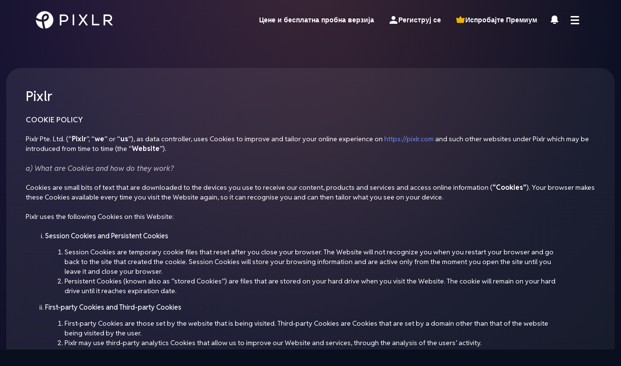

--- FILE ---
content_type: text/html; charset=utf-8
request_url: https://pixlr.com/rs/cookie-policy/
body_size: 130709
content:
<!DOCTYPE html>

<html lang="sr">

    <head>
        <meta charset="utf-8">
        <meta name="robots" content="index, follow">
        <meta name="viewport" content="width=device-width, height=device-height, initial-scale=1" />
        <link rel="apple-touch-icon" sizes="180x180" href="/apple-touch-icon.png">
        <link rel="icon" type="image/png" sizes="32x32" href="/favicon-32x32.png">
        <link rel="icon" type="image/png" sizes="16x16" href="/favicon-16x16.png">
        <link rel="mask-icon" href="/safari-pinned-tab.svg" color="#5bbad5">
        <link rel="manifest" href="/site.webmanifest">
        
            <link rel="canonical" href="https://pixlr.com/rs/cookie-policy/" />
<link rel="alternate" href="https://pixlr.com/cookie-policy/" hreflang="x-default"/>

<link rel="alternate" href="https://pixlr.com/cookie-policy/" hreflang="en-US" />
<link rel="alternate" href="https://pixlr.com/ae/cookie-policy/" hreflang="ar-AE" />
<link rel="alternate" href="https://pixlr.com/cz/cookie-policy/" hreflang="cs-CZ" />
<link rel="alternate" href="https://pixlr.com/dk/cookie-policy/" hreflang="da-DK" />
<link rel="alternate" href="https://pixlr.com/de/cookie-policy/" hreflang="de-DE" />
<link rel="alternate" href="https://pixlr.com/gr/cookie-policy/" hreflang="el-GR" />
<link rel="alternate" href="https://pixlr.com/es/cookie-policy/" hreflang="es-ES" />
<link rel="alternate" href="https://pixlr.com/fi/cookie-policy/" hreflang="fi-FI" />
<link rel="alternate" href="https://pixlr.com/fr/cookie-policy/" hreflang="fr-FR" />
<link rel="alternate" href="https://pixlr.com/hr/cookie-policy/" hreflang="hr-HR" />
<link rel="alternate" href="https://pixlr.com/id/cookie-policy/" hreflang="id-ID" />
<link rel="alternate" href="https://pixlr.com/ml/cookie-policy/" hreflang="ms-ML" />
<link rel="alternate" href="https://pixlr.com/it/cookie-policy/" hreflang="it-iT" />
<link rel="alternate" href="https://pixlr.com/jp/cookie-policy/" hreflang="ja-JP" />
<link rel="alternate" href="https://pixlr.com/kr/cookie-policy/" hreflang="ko-KR" />
<link rel="alternate" href="https://pixlr.com/nl/cookie-policy/" hreflang="nl-NL" />
<link rel="alternate" href="https://pixlr.com/no/cookie-policy/" hreflang="no-NO" />
<link rel="alternate" href="https://pixlr.com/pl/cookie-policy/" hreflang="pl-PL" />
<link rel="alternate" href="https://pixlr.com/pt/cookie-policy/" hreflang="pt-PT" />
<link rel="alternate" href="https://pixlr.com/br/cookie-policy/" hreflang="pt-BR" />
<link rel="alternate" href="https://pixlr.com/ro/cookie-policy/" hreflang="ro-RO" />
<link rel="alternate" href="https://pixlr.com/ru/cookie-policy/" hreflang="ru-RU" />
<link rel="alternate" href="https://pixlr.com/rs/cookie-policy/" hreflang="sr-RS" />
<link rel="alternate" href="https://pixlr.com/se/cookie-policy/" hreflang="sv-SE" />
<link rel="alternate" href="https://pixlr.com/th/cookie-policy/" hreflang="th-TH" />
<link rel="alternate" href="https://pixlr.com/ph/cookie-policy/" hreflang="tl-PH" />
<link rel="alternate" href="https://pixlr.com/tr/cookie-policy/" hreflang="tr-TR" />
<link rel="alternate" href="https://pixlr.com/vn/cookie-policy/" hreflang="vi-VN" />
<link rel="alternate" href="https://pixlr.com/cn/cookie-policy/" hreflang="zh-CN" />
<link rel="alternate" href="https://pixlr.com/tw/cookie-policy/" hreflang="zh-TW" />        
        
        <link rel="preconnect" href="https://fonts.googleapis.com">
        <link rel="preconnect" href="https://fonts.gstatic.com" crossorigin="">
        <link href="https://fonts.googleapis.com/css2?family=Reddit+Sans:ital,wght@0,200..900;1,200..900&amp;display=swap" rel="stylesheet">

        <link rel="stylesheet" type="text/css" href="https://pixlr.com/dist/webstyle.94ac434a2c3aeaf5956c.css">
        <script async src="https://www.googletagmanager.com/gtag/js?id=G-ZTY6N776WH" crossorigin></script>
<script>
    window.dataLayer = window.dataLayer || [];
    function gtag() { dataLayer.push(arguments); }
    gtag('js', new Date());
    gtag('config', 'G-ZTY6N776WH');
</script>
<script>
    if ('serviceWorker' in navigator) {
        window.addEventListener('load', async () => {
            try {
                const registration = await navigator.serviceWorker.register('/service-worker.js', { scope: '/' });
                console.log('SW registered: ', registration);
            } catch (e) {
                console.log('SW registration failed: ', e);
            }
        });
    }
</script>
<title>Cookie Policy - Pixlr.com</title>

</head>
<body>

<!-- Toast Notification -->


    




    <div class="header-wrap">
        
            <header id="header">
    

    <a id="logo" href="/" title="Уређивач фотографија пикл хоме" aria-label="Уређивач фотографија пикл хоме" style="margin-right: auto;">
        <img src="https://pixlr.com/img/general/pixlr-logo.svg" class="ic" width="160" height="38" alt="photo editor pixlr" />
    </a>

    <div class="head-links">
        <div class="head-link" title="AI Photo Editing" style="display: none;">
            AI Tools &nbsp;&#9207;
            <div class="head-link-drop">
               
                <a href="/ai/ai-photo-editing/" title="AI Photo Editor"><img class="head-link-image" src="/images/ai-tools.webp" alt="ai photo editing tools" width="320" height="80"></a>
                
                <a href="/ai/ai-image-generator/">AI Image Generator</a>
                <a href="/ai/ai-generative-fill/">AI Generative Fill</a>
                <a href="/ai/ai-background-removal/">AI Background Removal</a>
                <a href="/ai/ai-background-changer/">AI Background Changer</a>
                <a href="/ai/">More AI tools ..</a>
            </div>
        </div>
        <div class="head-link" title="Photo Editor Tools" style="display: none;">
            Editing &nbsp;&#9207;
            <div class="head-link-drop">
                <a href="/tools/photo-editor/" title="Photo Editor"><img class="head-link-image" src="/images/editing-tools.webp" alt="photo editor features" width="320" height="80"></a>

                <a href="/tools/smart-resize">Smart Resize</a>
                <a href="/tools/heal-tool/">Heal Tool</a>
                <a href="/tools/image-eraser/">Image Eraser</a>
                <a href="/tools/remove-object-clone-tool/">Remove Object Clone Tool</a>
                <a href="/tools/">More Editor tools ..</a>
            </div>
        </div>
        <div class="head-link" title="Design Maker" style="display: none;">
            Design &nbsp;&#9207;
            <div class="head-link-drop">
                <a href="/designer/template/" title="Design Templates"><img class="head-link-image" src="/images/design-tools.webp" alt="design tool features" width="320" height="80"></a>

                <a href="/photo-collage/" title="Photo Collage Maker">Photo Collage Maker</a>
                <a href="/design/mood-board-maker/">Mood Board Maker</a>
                <a href="/design/carousel-maker/">Carousel Maker</a>
                <a href="/design/christmas-card-maker/">Christmas Card Maker</a>
                <a href="/design/">More Design tools ..</a>
            </div>
        </div>
        
            <a href="/pricing/" class="head-link" title="Pixlr pricing" style="color:#fff;font-size: 14px;font-weight: bold;">Цене и бесплатна пробна верзија</a>
        
    </div>




    
        <div id="head-login" class="head-text-button" title="headerLoginEditor" aria-label="headerLoginEditor">
            <svg xmlns="http://www.w3.org/2000/svg" viewBox="0 0 20 20" class="ic">
                <path fill="#fff" d="M10 12c-2.67 0-8 1.15-8 3.43V18h16v-2.57c0-2.28-5.33-3.43-8-3.43zm0-10C7.79 2 6 3.79 6 6s1.79 4 4 4 4-1.79 4-4-1.79-4-4-4z"/>
            </svg>Региструј се
        </div>
        <div
            id="g_id_onload"
            data-client_id="864239932139-t2vk8d3bpiafam0mckrrelk99mpa5o9t.apps.googleusercontent.com"
            data-login_uri="https://pixlr.com/auth/google-one-tap/callback"
        ></div>
    

    
        <div id="head-premium" class="head-text-button">
            <svg xmlns="http://www.w3.org/2000/svg" viewBox="0 0 16 16">
            <path fill="#ecb302" d="m13.9 4.49-3.03 1L8.8 2.4c-.355-.531-1.14-.532-1.49 0L5.24 5.49l-3.03-1c-.652-.218-1.3.351-1.16 1.03 1.34 6.39 1.13 6.91 1.46 7.26.341.34 10.7.34 11 0 .341-.34.137-.876 1.46-7.26.134-.671-.509-1.24-1.16-1.03z"/>
            </svg>Испробајте Премиум</div>
    




    <div id="head-news" class="head-icon-button" tooltip="Latest news" flow="down">
        <svg xmlns="http://www.w3.org/2000/svg" viewBox="0 0 20 20" class="ic">
            <path fill="#fff" fill-rule="evenodd" d="m17.6282 13.1561-1.82448-1.79703v-5.1622c0-2.85869-2.57544-5.2109-5.8464-5.2109-3.26592 0-5.8464 2.29864-5.8464 5.2109v5.1622L2.28644 13.1561c-.313488.337004-.439488.78407-.187992 1.17854.187992.392522.63.67206 1.134.67206h13.4064c.502488 0 .94248-.280999 1.134-.67206.313488-.392522.250488-.83764-.126-1.17854zm-5.4432 2.8246H7.82036c-.436464 0-.81648.468494-.81648 1.00322s.381528.99835.81648.99835H12.185c.436464 0 .81648-.465085.81648-.99835 0-.53083-.381528-1.00322-.81648-1.00322z"/>
        </svg>
    </div>

    <div id="head-menu" class="head-menu">
        <div class="head-icon-button">
            <svg xmlns="http://www.w3.org/2000/svg" viewBox="0 0 20 20" class="ic">
                <path fill="#fff" d="M2.1029 2h15.44c.61098 0 1.1029.669 1.1029 1.5S18.15393 5 17.5429 5h-15.44C1.49192 5 1 4.331 1 3.5S1.49187 2 2.1029 2zm.1288 7h15.44c.61098 0 1.1029.669 1.1029 1.5s-.49187 1.5-1.1029 1.5h-15.44c-.61098 0-1.1029-.669-1.1029-1.5S1.62067 9 2.2317 9zm.2255 7h15.44c.61098 0 1.1029.669 1.1029 1.5s-.49187 1.5-1.1029 1.5h-15.44c-.61098 0-1.1029-.669-1.1029-1.5S1.84617 16 2.4572 16z"/>
          </svg>
        </div>
        <div id="head-menu-drop" class="head-menu-drop">
            
            <div class="head-menu-content">
                <a id="head-menu-close" class="close"><img src="https://pixlr.com/img/icon/close.svg" width="32" height="32"></a>
                <a href="/editor/"><img src="https://pixlr.com/img/general/e-icon.svg" width="32" height="32" alt="Advanced Photo editor Pixlr Editor">Pixlr Editor</a>
                <a href="/express/"><img src="https://pixlr.com/img/general/x-icon.svg" width="32" height="32" alt="AI Powered photo editor Pixlr express">Pixlr Express</a>
                <a href="/designer/"><img src="https://pixlr.com/img/general/d-icon.svg" width="32" height="32" alt="template canva design Pixlr Designer">Pixlr Designer</a>
                <a href="/batch/"><img src="https://pixlr.com/img/general/b-icon.svg" width="32" height="32" alt="Batch editor bulk photo editor">Batch Editor</a>
                <a href="/remove-background/"><img src="https://pixlr.com/img/general/bg-icon.svg" width="32" height="32" alt="remove bg background remover by Pixlr">Remove BG</a>
                
                
                    <a id="head-menu-login" class="is-mobile top-20">
                        <img src="https://pixlr.com/img/general/person.svg" width="26" height="26" class="ic" alt="Login or register to Pixlr">Региструј се</a>
                

                <a id="head-menu-news" class="is-mobile">
                    <img src="https://pixlr.com/img/general/bell.svg" class="ic" width="26" height="26">
                    Latest news
                </a>

                

                <a href="/face-swap/" class="top-20" title="AI Face Swap - swapper of faces free">
                    <img src="https://pixlr.com/img/general/face-swap.svg" width="26" height="26" alt="AI Face Swap - swapper of faces free" class="ic">
                    AI Face Swap
                </a>
                <a href="/image-generator/" title="AI Image Generator - Text to Art">
                    <img src="https://pixlr.com/img/general/image-generator.svg" width="26" height="26" alt="AI image generator - Text to image" class="ic">
                    AI Image Generator
                </a>
                <a href="/video-generator/" title="AI Video Generator - Image to Video">
                    <img src="https://pixlr.com/img/general/video-gen.svg" width="26" height="26" alt="Pixlr video generator" title="Pixlr video generator" class="ic">
                    AI Video Generator
                </a>
                <a href="/nano-banana/" title="Nano Banana AI Image Editor - Chat Based Photo Editing">
                    <img src="https://pixlr.com/img/general/nano-banana.svg" width="26" height="26" alt="Nano Banana AI Image Editor" title="Nano Banana AI Image Editor" class="ic">
                    Nano Banana
                </a>
                <a href="/photo-collage/" title="Photo Collage Maker - Image grid Creator">
                    <img src="https://pixlr.com/img/general/photo-collage.svg" width="26" height="26" alt="Photo Collage Maker - Image grid Creator" class="ic">
                    Photo Collage Maker
                </a>
                <a href="/converter/" title="image and file converter">
                        <img src="https://pixlr.com/img/general/converter.svg" width="26" height="26" alt="Pixlr file converter" title="Pixlr file converter" class="ic">
                    File converter
                </a>

                <a href="/mobile/" class="is-desktop top-20" alt="Pixlr mobile photo editor">
                    <img src="https://pixlr.com/img/general/mobile.svg" width="26" height="26" alt="Pixlr mobile apps" title="Pixlr mobile apps" class="ic">
                    Мобилне апликације
                </a>
                <a href="/desktop/" class="is-desktop" alt="Pixlr desktop photo editor">
                    <img src="https://pixlr.com/img/general/desktop.svg" width="26" height="26" alt="Pixlr desktop apps" title="Pixlr desktop apps" class="ic">
                    Десктоп апликације
                </a>
                <a href="/designer/template/" class="is-desktop" alt="Pixlr designer templates">
                    <img src="https://pixlr.com/img/general/templates.svg" width="26" height="26" alt="Pixlr templates" title="Pixlr templates" class="ic">
                    Пиклр шаблони
                </a>

                <a href="https://www.youtube.com/c/PixlrStream/" class="top-20" target="_new" rel="nofollow" alt="Pixlr video tutorials">
                    <img src="https://pixlr.com/img/general/video.svg" width="26" height="26" alt="Video tutorials" title="Video tutorials" class="ic">
                    Видео туторијали
                </a>
                <a href="/learn/education/" class="is-desktop" alt="Pixlr learn and education">
                    <img src="https://pixlr.com/img/general/learn.svg" width="26" height="26" alt="Learn and education" title="Learn and education" class="ic">
                    Учење и образовање
                </a>
                <a href="/support/" alt="Contact and support">
                    <img src="https://pixlr.com/img/general/support.svg" width="26" height="26" alt="Contact and support" title="Get support" class="ic">
                    Контакт и подршка
                </a>
                <a href="/pricing/" alt="Pixlr pricing & free trial">
                    <img src="https://pixlr.com/img/general/premium.svg" width="26" height="26" alt="Pixlr pricing & free trial" title="Pixlr pricing & free trial">
                    Pricing &amp; Free trial
                </a>
            </div>
        </div>
    </div>
</header>


    <div id="head-discount-banner" class="small" style="margin: unset;">
        <div class="countdown-box" style="width: unset;">
            <h4 id="countdown-day" class="row-title discount-title" style="line-height: 1; letter-spacing: 2px; font-weight: 700;"></h4>
        </div>
        <img id="limited-time-offer" src="/img/misc/limited-time-offer.svg" width="133"></img>
        <h4 class="row-title discount-title">Get 40% off Back To School Deal Now!</h4>
        <img id="banner-close" class="close" src="/img/icon/close.svg"></img>
    </div>

    <script>
        function setCookie(cname, cvalue, exdays) {
            const d = new Date();
            d.setTime(d.getTime() + (exdays*24*60*60*1000));
            let expires = "expires="+ d.toUTCString();
            document.cookie = cname + "=" + cvalue + ";" + expires + ";path=/";
        }

        function getCookie(cname) {
            let name = cname + "=";
            let decodedCookie = decodeURIComponent(document.cookie);
            let ca = decodedCookie.split(';');
            for(let i = 0; i <ca.length; i++) {
                let c = ca[i];
                while (c.charAt(0) == ' ') {
                c = c.substring(1);
                }
                if (c.indexOf(name) == 0) {
                return c.substring(name.length, c.length);
                }
            }
            return "";
        }

        const setUpBTS = () => {
            const showBanner = getCookie("bts-discount-banner");
            const user = null;
            const targetDate = new Date("September 24, 2025 23:59:59").getTime();
            const now = new Date().getTime();
            const timeRemaining = targetDate - now;
            const days = Math.floor(timeRemaining / (1000 * 60 * 60 * 24));

            document.getElementById('countdown-day').innerHTML = days === 0 ? 'Last day' : `${days} days left`;
            // hide banner
            if (showBanner === "false" || user?.subscription || days < 0 || ["/terms-of-use/", "/privacy-policy/", "/cookie-policy/", "/license-and-services-agreement/", "/ai-generator-license/", "/paypal/success/", "/paypal/cancel/"].includes(location.pathname)) {
                document.getElementById('head-discount-banner').style.display = 'none';
            }

            document.getElementById('head-discount-banner').addEventListener('click', (e) => {
                if (e.target.id === 'banner-close') {
                    setCookie("bts-discount-banner", "false");
                    document.getElementById('head-discount-banner').style.display = 'none';
                    document.getElementById('extra-banner-space').style.display = 'none';
                }
                else window.location.href = "/lp/bts2025both";
            });
        }
        
        setUpBTS();
    </script>


<div id="current_user" hidden>null</div>
<div id="config_data" hidden></div>


<script>
    const I18N_STRINGS = {"common-email":"E-pošta","common-login":"Пријавите се","common-password":"Lozinka","common-rememberMe":"Zapamti me","common-forgotPass":"Zaboravili ste lozinku?","common-notMember":"Nemate nalog na Pixlr?","common-signUp":"Prijavi se","common-country":"Država","common-back":"natrag","common-alreadyMember":"Imate nalog","common-loginHere":"Prijavi se ovde","common-code":"Šifra","common-verifyAcc":"Potvrdi svoj nalog","common-verify":"Potvrdi ","common-resend":"Pošalji ponovo?","common-didNotReceiveCode":"Nije mi stigao kod!","common-backReg":"Povratak na registraciju","common-forgottenPass":"Zaboravili ste lozinku?","common-resetPassDesc":"Unesite svoju imejl adresu  da biste resetovali lozinku.","common-reqCode":"Šifra zahteva","common-resetPass":"Ponovno postavljanje lozinke","common-newPass":"Nova lozinka","common-oldPass":"Stara lozinka","common-updatePass":"Ažuriraj lozinku","common-terms":"Uslovi korišćenja i Obaveštenje o privatnosti","common-agree":"Prihvatam","common-sentCodeDesc":"Poslali smo Vam mejl na [EMAIL] sa verifikacionim kodom. Molimo unesite kod ispod.","common-newEmail":"Nova imejl adresa","common-above16":"Imam najmanje 16 godina.","common-readAgreements":"Pročitao/la sam i prihvatam Uslove korišćenja i Obaveštenje o privatnosti.","common-enterValidEmail":"Unesite važeći format e-pošte.","common-enterValidCode":"Unesite važeći kod.","common-refuse":"ODBIJ","common-changeEmail":"Promeni imejl adresu","common-changePassword":"Promeni lozinku","common-EnterValidEmail":"Unesite važeći format e-pošte.","common-EnterValidCountry":"Izaberite važeću zemlju.","common-EnterValidNewsletter":"Izaberite važeći bilten.","common-MinPassword":"Najmanje 8 znakova.","common-InvalidPassword":"Nevažeća lozinka. Molimo Vas, pokušajte ponovo.","common-EmailNotExists":"Ova adresa e-pošte ne postoji.","common-EmailAlreadyExists":"Ova e-mail već postoji.","common-SuccessReSendCodeToEmail":"Verifikacioni kod je ponovo poslat na {email}! Proverite Vaš e-mail.","common-SuccessSendCodeEmail":"Verifikacioni kod je poslat na {email}! Proverite Vaš e-mail.","common-EnterValidCode":"Unesite važeći kod.","common-WrongCode":"Pogrešan kod. Molim Vas, pokušajte ponovo.","common-SuccessUpdatePassword":"Vaša lozinka je uspešno ažurirana. Molimo Vas prijavite se ponovo.","common-EmailAlreadyExistVerify":"Imejl već postoji. Molimo Vas da potvrdite svoju e-adresu.","common-EmailSuccessVerified":"Vaš nalog je uspešno verifikovan!","common-EmailUpdated":"Adresa e-pošte je uspešno ažurirana.","common-CodeExpired":"Kod je istekao.","common-FailedResendCode":"Ponovno slanje koda nije uspelo.","common-ServerError":"Greška na serveru. Pokušajte ponovo kasnije.","common-ResetPasswordRequired":"Potrebno je resetovanje lozinke. Poslali smo e-poruku na {email} sa verifikacionim kodom.","common-EnterValidPassword":"Mora imati najmanje 1 malo slovo, 1 veliko slovo, 1 broj i 1 simbol.","common-MaxPassword":"Najduže 50 znakova.","common-RequestCodeTooFrequent":"Previše zahteva. Pokušajte ponovo nakon 30 sekundi.","common-3TimesFailedAttempts":"Previše neuspelih pokušaja. Pokušajte ponovo nakon {minuteRemaining} minuta.","common-TryAgainUsingWebBrowser":"Molimo ulogujte se putem vašeg pretraživača, a zatim probajte ponovo","common-PleaseCompleteCaptcha":"Molimo popunite CAPTCHA!","common-CannotUseSamePassword":"Niste uspeli da ažurirate lozinku. Ne možete koristiti istu lozinku!","common-CannotLeaveEmpty":"Polje ne može ostati prazno","common-InvalidEmailOrPassword":"Nevažeća e-pošta ili lozinka. Molimo pokušajte ponovo.","common-verificationCodeReceived":"Verifikacioni kod je poslat na {email}! Proverite Vaš e-mail.","common-UserNotExists":"Korisnik ne postoji!","common-CaptchaValidationFailed":"Nije uspelo validiranje vaše CAPTCHA!","common-PleaseUseSocialOrForgetPassword":"Ovaj nalog je registrovan putem {social}. Molimo ulogujte se putem {social} ili kliknite na zaboravi lozinku","common-SendResetCode":"Pošaljite kod za resetovanje lozinke","common-setPassword":"Podesi Lozinku","common-deleteMyAccount":"Obriši Moj Nalog","common-sadToSeeYouGoWhyLeaving":"Тужно је видети те како одлазиш. Живот се дешава, разумемо. Али да ли бисте могли да поделите са нама зашто напуштате Пиклр?","common-leavingBecause":"Napuštam Pixlr jer :","common-leavingReasonDefault":"Odaberite svoj razlog","common-leavingReasons1":"Imam dupli nalog","common-leavingReasons2":"Koristim drugi sajt","common-leavingReasons3":"Imam brige oko privatnosti","common-leavingReasons4":"Dobijam previše e-poruka","common-leavingReasons5":"Ne mogu da pronađem pravu opciju","common-deleteMyAccountSuccess":"Готово! Ваш ПИКСЛР налог је обрисан.","checkout-billingAddress":"Адреса за наплату","checkout-firstName":"Име","checkout-lastName":"Презиме","checkout-address":"Лична / адреса компаније","checkout-optional":"(Опционо)","checkout-city":"Град","checkout-zipCode":"Поштански број","checkout-state":"Стање","checkout-country":"Земља","checkout-autorenewalBasis":"Аутоматско обнову","checkout-totalDue":"Укупан износ","headerphotoEditorHome":"Уређивач фотографија пикл хоме","headerSignUpLogIn":"Региструј се","headerTryPremium":"Испробајте Премиум","headerPricing":"Цене и бесплатна пробна верзија","headerDesktopApps":"Десктоп апликације","headerMobileApps":"Мобилне апликације","headerPixlrTemplates":"Пиклр шаблони","headerVideoTutorials":"Видео туторијали","headerLearnAndEducation":"Учење и образовање","headerContactAndSupport":"Контакт и подршка","myaccountModalDes":"Стварање нечега невероватног тренутно са ПИКСЛР Е & Кс!","editTemplate":"Уредите своје шаблоне","teamSub":"Претплата тима?","planAccessToPixlrWillEnd":"Ваш тимски план приступа пиклр-у ће завршити","immediately":"одмах","butWaitTeam":"Али сачекајте, ево шта добијате са Пиклр тимом","leaveTeam":"Оставити тим","iveChangedMyMind":"Предомислила сам се","wantToCancelYourSubscription":"Желите да откажете претплату","yourPixlrWillEnd":"Ваш бесплатан пробни приступ ПиклР-у ће завршити","butWaitPremium":"Али сачекајте, ево шта добијате са Пиклр Премиум-ом","aiToolsFeatures":"АИ Алати (АИ Цутоут, Глитцх, Фокус, Дисперзијски студио итд.)","growingLibrary":"Растућа библиотека предложака","exclusiveFonts":"Стотине ексклузивних фонтова","50OffYearlyPlan":"Набавите 50% попуста на годишњи план","30OffMonthlyPlan":"Набавите 30% попуста на месечни план","cancelAnyway":"Otkaži svejedno","accessToPremiumNewFeatures":"Приступ премиум функцији (АИ Цутоут, Глитцх, Фокус)","accessToPremiumFonts":"Приступ премиум фонтовима","accessToPremiumTemplate":"Приступ премиум предлошцима","acessToPremiumAssets":"Приступ премиум средствима","accessToTeamManagement":"Приступ управљању тиму","adFreeExperience":"Искуство без огласа","highPrioSupport":"Подршка високе приоритета","pleaseBackupYourFilesBySavingPXZ":"Поправите копирање датотека тако што ћете свој пројекат сачувати као .пкз датотеку на свом уређају.","confirm":"Потврди","OR":"Или","editOn":"Уредити","changeUsername":"Промените корисничко име","update":"AŽURIRAJ","payWith":"Платити","useCreditCard":"Користите кредитну картицу","billingDetailsSmallCap":"Детаљи наплате","subscriptionBenefits":"Предности претплате","payYearlyTo":"Плаћате годишње","save":"Štednja","youCanCancelAuto":"Možete otkazati automatsko obnavljanje pretplate u bilo kom trenutku kroz podešavanja vašeg naloga","iHaveAPromoCode":"Imam promo kod","promoCode":"Promotivni kod","invalidPromoCode":"Неважећи промо код!","discountPercentageOffFirstPayingMonth":"{discountAmount} искључите први месец плаћања","discountAmountOnlyFirstPayingMonth":"{discountAmount} само први месец плаћања","apply":"Применити","cancelRenewal":"Откажи обнову","reactivateRenewal":"Поновно активирајте обнову","yourFreeTrialWillEndOn":"Vaše besplatno probno razdoblje završava se","andYouWillBeCharged":"i bićete naplaćeni","forTheFollowingPayingMonth":"za sledeći mesec plaćanja","theTemplateIsLoading":"Šablon se učitava, molimo vas da ne osvežavate niti zatvarate ovu stranicu","paymentMethod":"Metod plaćanja","AddOptionalBillingInformation":"Додајте опционе информације о наплати","add":"Dodaj","payNow":"Platite sada","monthly":"Mesečno","yearly":"Годишње","quarterly":"Квартални","activeSinceDate":"Активно од <б>%s </ б>","validUntilDate":"Вриједи до: <б>%s </ б>","areYouSureYouWantToDelete":"Јесте ли сигурни да желите да избришете свој рачун?","youCanStillChangeYourMind":"И даље се можете предомислити. Или се увек можете вратити на Пиклр касније - пустићемо вас да се региструјете користећи исту адресу е-поште;)","deleteMyAccount":"Obriši moj nalog","cancel":"Otkaži","paymentFailed":"Plaćanje nije uspelo","paymentUnsuccessful":"Plaćanje nije bilo uspešno. Molimo pokušajte ponovo kasnije.","newUsername":"Ново корисничко име","continueOnPaypal":"Наставите на Паипал-у","pleaseCompleteYourPaymentAtPaypal":"Molimo vas da završite plaćanje na Paypal-u","pleaseDoNotRefreshOrCloseThisPageWhilePaymentIsProcessing":"Molimo vas da ne osvežavate ili zatvarate ovu stranicu dok se plaćanje obrađuje","youWillAutomaticallyBeRedirectedToMyAccount":"Аутоматски ћете се преусмерити на страницу мог налога","SuccessfullyUpdateUserProfile":"Uspešno ažuriran korisnički profil","accept":"Prihvati","decline":"Одбити","licenseAgreement":"Sporazum o licenci","termsOfUse":"Uslovi korišćenja","privacyPolicy":"Politika privatnosti","cookiePolicy":"Politika kolačića","promoCodeValidOneTimeOnly":"Код је валидан само за једнократну употребу. Није применљиво за планове аутоматског обнову и предлошци у износу од 1 УСД или са коришћењем осталих попуста, прелазећи промоције или поклон бонове.","codeIsvalidForOneTimeOnlyDiscountNotAppliedToNextCharges":"Код је валидан само за једнократну употребу. Попуст се неће применити на било какве наредне накнаде, предлоге од 1 УСД или друге промоције у току.","numberOfSeatsWillBeRemoved":"%d седиште ће бити уклоњено из вашег тима на обнову","setPasswordToTransferOwnership":"Подесите лозинку за пренос власништва!","invitationSent":"Позивница послата!","numberOfUser":"%d корисника","removeSeats":"Уклоните седишта","removeSeatsAndUsers":"Уклоните седишта и корисника (а)","whoOnYourTeam":"Ко је у вашем тиму?","youAreNowOwnerInviteSomeFriends":"Сада сте власник уписе тима. %s Позовите неке пријатеље!","shareLinkToInviteUsers":"Поделите ову везу да бисте позвали кориснике","copy":"Copy","inviceUsers":"Позовите кориснике","inviteNow":"Позовите сада","seatsUsed":"седишта која се користе","illDoItLater":"Урадићу то касније","addMoreSeats":"+ Додајте више места","addMoreSeatEach":"+ Додајте више места на 3,99 УСД","youReachMaximumUsers":"Дошли сте до максималне количине корисника.","cantRemoveSeatsMinimum5":"Не можете више да уклоните седишта јер је минимална седишта по претплати са тим 5.","noAdditionalSeatsToRemove":"Нема додатних седишта за уклањање","seats":"седишта","additionalSeats":"Додатна седишта","needMoreSeats":"Требате више места?","x5SeatIncluded":"Кс5 седишта укључена","payAmountNow":"Плати %s сада","start30DaysTrial":"Покрените 7 дана бесплатно пробно раздобље","areYouSureToRemoveNumberSeats":"Јесте ли сигурни да желите да уклоните %d седишта?","areYouSureToRemoveNumberSeatsAndUsers":"Јесте ли сигурни да желите да уклоните %d седишта и %d корисника?","theseSeatsWillBeRemoveAndNotRenewed":"Седишта ће бити уклоњене на <б>%s и неће се обновити. </ Б>","theseSeatsAndUserWillBeRemoveAndNotRenewed":"Уклањањем%d седишта, такође ћете уклонити претплату%d корисника. Претплата корисника биће уклоњена <б> одмах </ б> али седишта ће се уклонити на <б>%s и неће се обновити. </ Б>","next":"Следећи","remove":"ukloni","users":"Корисници","sureToRemoveNumberOfMemberFromYourTeam":"Јесте ли сигурни да желите да уклоните %s из претплате вашег тима?","userSubscriptionWillRemovedImmediatelyAndNoPremiumAccess":"Претплата корисника ће се уклонити <б> одмах </ б> и више неће имати приступ премиум средствима и функцијама.","removeUsers":"Уклони корисника","areYouSureToTransfer":"Јесте ли сигурни да желите да пренесете власништво на %s?","youWillRevertToNormalUserIfConfirm":"Бићете <б> Вратите се нормалном кориснику у овој теам претплати </ б> Једном када се ова акција потврди","byTransferringOwnershipYouWillLoseRightsTo":"Пренос власништва над овом тимом претплате ћете изгубити следећа права на:","addOrRemoveUsers":"Додавање или уклањање корисника тима","addOrRemoveSeats":"Додајте или уклоните тимске седишта","viewInvoiceAndPurchaseHistory":"Преглед и преузмите све тренутне и пролазне фактуре за претплату тима","enableOrDisableRenewalStatusOfSubscription":"Омогућите или онемогућите статус обнове ове претплате","theNewOwnerNeedToAcceptInvitationToCompleteTransfer":"Нови власник морао би да прихвати позив власника вашег тима путем е-поште да бисте довршили трансфер.","yourSubscriptionWillBeConvertedNonAdminSubscription":"Ваша претплата ће се претворити у корисничку претплату у тиму.","transfer":"Пренос","failedToTransferOwnership":"Није успело преношење власништва","ownerTransferInvitationSent":"Послатница власника Послати позив!","pleaseContactNewOwnerToAccept":"Молимо контактирајте {newOwnerName} Прихватите позив путем е-маила.","noMembersFound":"Није пронађен ниједан чланица","pendingInvite":"На чекању","pendingRemoval":"Уклањање чекања","Activated":"Активиран","Pending":"нерешен","recoverSeat":"Опоравити седиште","resendLink":"Ресенд везу","makeOwner":"Направити власник","removeUser":"Уклони корисника","removeSeat":"Скинути седиште","removeInvite":"Уклонити позивницу","invite":"Позвати","completeTheOwnerTransfer":"Попуните пренос власника","youAreTheNewOwnerPleaseAddPaymentToComplete":"%s, сада сте нови власник ове тимске претплате! Како бисте осигурали непрекидну услугу, додајте начин плаћања за обнављање претплате.\n","addPaymentMethod":"Додајте начин плаћања","updatePaymentMethod":"Ажурирајте начин плаћања","paymentUpdatedSuccessful":"Плаћање је успешно ажурирано!","paymentAddSuccessful":"Плаћање је успешно додато!","failedToUpdatePayment":"Није успело ажурирање плаћања!","failedToAddPayment":"Није успело додати уплату!","setAsPrimary":"Подеси као примарни","updatePrimaryCardSuccessful":"Примарна картица је успешно ажурирана!","updatePrimaryCardFailed":"Није успело ажурирање примарне картице!","cardRemovedSuccessfully":"Картица је успешно уклоњена!","cardRemovedFailed":"Није успело уклањање картице!","areYouSureWantToLeaveTeamSub":"Јесте ли сигурни да желите да оставите упису о тиму %s?","yourTeamAccessWillEndImmediate":"Ваш приступ тиму ПИКСЛР-а завршиће се одмах.","butWaitHereWhatYouWillLoseWithTeam":"Али сачекајте, ево шта ћете изгубити остављајући ПИКСЛР тим:","everythingInPixlrPremium":"Све у Пиклр Премиум","crossTeamCollaboration":"Укрштање удружења","teamMembers":"Чланови тима","teamManagement":"Менаџмент тим","moreFeaturesComingSoon":"Још функција ускоро долази!","setPasswordToChangeEmail":"Подесите лозинку да бисте променили е-пошту!","setPasswordToDeleteAccount":"Подесите лозинку за брисање налога!","transferYourTeamOwnershipBeforeDeleteAccount":"Ви сте власник тима постојеће претплате о тиму. Пренесите власништво над овом претплату на другог корисника пре него што покушате поново да избришете свој ПИКСЛР налог.","thankYouExclamation":"Хвала вам!","yourConfirmationHasBeenSent":"Ваша е-маил за потврду послата је на вашу е-пошту","failedToUpdateSubscription":"Није успело да ажурирате претплату","tryAgain":"Pokušajte ponovo","enterYourPasswordToContinue":"Унесите лозинку за наставак","never":"Невер","failedToRemoveSeats":"Неуспешно уклањање седишта!","noUserSelected":"Није изабран корисник!","failedToCancelRenewal":"Није успело отказати обнову","removePaymentMethod":"Уклоните начин плаћања","thisCardWillBeDeletedAreYouSure":"Ова картица ће бити избрисана са вашег налога. Да ли сте сигурни?","yourAccessToPremiumAssetWillEndNow":"Ваш приступ премиум средствима и функцијама на ПИКСЛР-у ће се одмах <Б> одмах </ б>.","leave":"Одсуствовати","owner":"Власник","activated":"Активиран","saveMore":"Уштедите више!","tryForFree":"Покушајте бесплатно","subscribeNow":"Претплати се сада","try30DaysFree":"Probajte 7 dana besplatno","contactUs":"Контактирајте нас","tryFreeForAMonth":"Пробајте бесплатно месец дана","pleaseRemoveTeamSubscriptionBeforeDeleteAccount":"Уклоните претплату свог тима у наплате и претплату пре брисања рачуна","successfullyRedeemedWelcomePixlrPremium":"Успешно откупљено! Добродошли у ПИКСЛР Премиум.","congratsYouNowHaveFullAccess":"Честитам! Сада имате потпуни приступ без огласа:","pixlrXAndE":"Пиклр Кс и Е","aiCutoutFocusStudioGlitchAndMoreAI":"АИ Цутоут, фокус студио, глитцх студио (и будући АИ алати)","pixlrMobileApps":"Пиклр Мобиле Аппс","startEditing":"Počnite sa uređivanjem","exclusiveVideoTutorials":"Ексклузивни видео туторијали","enterYourLicenseKeyHere":"Овде унесите кључ лиценце","premiumSkipAds":"Skip ads and try:","try30DayFreePremium":"Пробајте 7 дана бесплатне премије","premiumTemplateSalesPitch":"Плаћајте једнократну накнаду за откључавање ове премиум предлошка или постаните премиум члан и приступите целој библиотеци професионално израђених дизајна.","common-continueWith":"Continue with","common-orUseEmail":"Or use email","common-signUpLogIn":"Sign up / Log in","common-and":"and","common-termsOfUse":"Terms Of Use","common-privacyPolicy":"Privacy Policy","common-agreeTo":"By continuing, you agree to our","common-afterFileSaveRegister":"Your file is saved in the selected folder! Want to get more out of Pixlr? Sign up for a free account!","common-afterFileSaveTryPremium":"Your file is saved in the selected folder! Skip ads, get more features and tons of content. Try 7-day FREE premium!","common-youAreOffline":"You are offline, some services might be unavailable.","common-makeAvailableOffline":"Make apps available offline.","openImageFrom":"Open image from","with":"with","subscribeToNewsletter":"Pretplatite se na naš bilten","common-success":"Success!","common-freeSave":"daily free save!","cancelSubscription":"Cancel subscription","butWaitHeresWhatYouWillGetWithPixlrPremium":"But wait, here’s what you get with Pixlr Premium:","aiToolsAICutoutGlitchFocusDispersionStudio":"AI Tools (AI CutOut, Glitch, Focus, Dispersion Studio, etc.)","growingLibraryOfTemplates":"Growing library of Templates","hundredsOfExclusiveFonts":"Hundreds of exclusive Fonts","yourPlanToPixlrWillEndOn":"Your {plan} access to Pixlr will end on ","upgradeToPixlrPremium":"Upgrade to Premium","mostPopular":"Najpopularnije","unsureWhichSubscriptionToGet":"Unsure? Visit our %s for more info.","pricingPage":"pricing page","cancelTeamSubscription":"Are you sure you want to cancel your Team Subscription?","upgradeToPixlrTeams":"Upgrade to Teams","cancelAnytimeOrAutoRenewalForAmount":"Cancel at any time or auto-renewal %s for %s","checkout-companyRegistrationNumber":"Company registration number","checkout-department":"Department","checkout-vatNumber":"VAT number","freeForEducation":"Pixlr is also free for %s.","currentPlan":"Trenutni plan","upgradeNow":"Nadogradite sada","upgradePlan":"Upgrade %s","common-InvalidSpecialChar":"Invalid special characters.","thankYouForYourPurchaseEmail":"Thank you for your purchase! The receipt has been emailed to your email and the redemption code was send to %s","paymentSuccessful":"Payment Successful","aiGeneratorLicense":"AI Generator License","common-deleteInProgress":"Processing delete request...","common-youHaveActiveSubsBeforeDelete":"You have an active subscription. if you proceed to delete your account, you will lose the subscription. Are you sure you want to proceed?","headerLatestNews":"Latest news","headerSettings":"Settings","headerTools":"More tools ..","headerImageGenerator":"AI Image Generator","headerFileConverter":"File converter","headerPricingAndTrial":"Pricing & Free trial","sinceDay":"A day ago","sinceDays":"%d days ago","sinceHour":"An hour ago","sinceHours":"%d hours ago","sinceMinute":"A minute ago","sinceMinutes":"%d minutes ago","sinceNow":"Just now","prompt":"Prompt","Remaining":"Remaining","developer":"Razvijač","discount":"Popust","education":"Obrazovanje","bounceSnap":"Snap! You have used all of your daily free saves!","bounceLowPrice":"For as low as USD %s per month you get unlimited saves and an ad-free experience!","bounceTitle":"Level up your account and gain access to your creative A-game!","bounceFeaturePitch":"Get full access to the Pixlr Suite on all your devices, AI-Credits as well as thousands of templates, extra powerful tools, more fonts, elements, and assets! Speed up your work and take the designs to the next level!","bouncePlusDesc":"I just need the basics!","bouncePremiumDesc":"Full access to all the premium features across all platforms.","bounceTeamDesc":"Manage your team members and collaborate.","bounceAdFree":"Ad-Free","bounceUnlimitedSaves":"Unlimited saves","bounceCreditsIncluded":"{number} monthly AI Credits","bounceCreditsMemberIncluded":"{number} monthly AI Credits/seat","bouncePrivateMode":"Private mode for AI Generations","bounceBigLibrary":"Big library of fonts, templates, elements, animations and more","bounceFiveSeats":"5 Premium seats","pleaseWaitWhileCheckoutLoading":"Please wait while checkout is loading","startTrial":"Start trial","payYearly":"Pay yearly","payMonthly":"Pay monthly","enterPromoCode":"Enter Promo code","optionalBillingInformation":"Optional billing information","generativeCredits":"AI Credits","totalGenerativeCredits":"%s AI Credits","chooseAmount":"Choose amount","pixlrGiftCard":"Pixlr Gift Card","useCreditToGenerateAIAcrossTools":"Use credits to generate with AI across all Pixlr tools.","addOnAICreditsDoNotExpire":"Add-on AI Credits do not expire.","balanceCredit":"Balance: %d","buyAddOns":"Buy Add-Ons","AICreditAddOneTitle":"AI Credits add-on","getAICreditToGenerateImageAndUseAIAcrossProducts":"Get additional AI Credits to generate images and use AI powered tools across all Pixlr web and mobile apps!","orderSummary":"Order summary","fullAccesstoPixlrAppAndAsset":"Full access to Pixlr apps and assets, ad-free.","creditForAIGeneration":"%d credits for AI generations.","creditForAIGenerationDuringTrial":"%d credits during the free trial.","purchaseFor":"Purchase for : ","addFreeUnlimitedSave":"Ad-free, unlimited saves.","manageYourTeamMembersAndCollaborate":"Manage your team members and collaborate on designs!","fiveExtraSeatsIncluded":"x5 extra seats included","price":"Cena","balanceCreditUpgrade":"Balance credit","common-LoggedViaSocial":"Logged in via {social}.","common-ResetPasswordToLoginViaEmail":"Reset your password to login via email.","common-SetPasswordToLoginViaEmail":"Set your password to login via email.","checkout-companyName":"Company name","headerPhotoCollage":"Photo Collage Maker","unsplash":"Unsplash","stockunlimited":"Stock Unlimited","common-VerifyEmailToRestoreDeletedAccount":"Your account is scheduled for deletion. To reactivate it, please verify your email address.","common-deleteAccountHeadsUpMessage":"Once initiated, your account will be scheduled for deletion and will no longer be accessible after 30 days.  However, you have the option to reactivate your account simply by logging in within this 30-day window.","common-accountWillBeScheduledForDeletion":"Account deletion successful. Your account will be permanently deleted in 30 days.","headerFaceSwap":"AI Face Swap","deleteForever":"Delete forever","removeGeneration":"Remove generation","sureToRemoveOwnGeneration":"This generation will be deleted from your collection. Are you sure?","generationRemovedSuccessfully":"Generation Removed Successfully!","generationRemovedFailed":"Failed To Remove Generation!","common-WrongCodeOrExpired":"Oops, wrong code or code has expired. Please try again.","paypalUpgradeConfirmationDisclaimerOnPreviousSubscription":"Once your payment is confirmed through PayPal, your previous subscription will be canceled as part of this upgrade.","common-InvalidPasswordCombination":"Your password need to consist of one lowercase, uppercase, special characters and number.","headerVideoGenerator":"AI Video Generator","areYouSureToJoinTeam":"Are you sure you want to join <br>{name}'s team?","areYouSureToJoinTeamText":"If you decide to switch, you will lose your current team subscription and join a new team, or you can decline and remain with your current Pixlr Team subscription.","stayWithCurrTeam":"Stay with current team subscription","joinTeam":"Join {name}'s team subscription","joinedTeamSuccessfully":"Great! You've successfully joined to {name}'s team!","stayTeamSuccessfully":"Pixlr team invitation declined. You will remain with your current subscription.","transferredSuccessfully":"Transferred successfully!","transferredSuccessfullyText":"Great! You've successfully transferred to <br>{name}'s team!","transferring":"Transferring","pleaseDoNotRefreshOrCloseThisPageWhiletransferIsProcessing":"Please do not refresh or close this page while transfer is processing","transferredFailed":"Transferred Faild","transferredFailedText":"Ohno! Transfer proccess to {name} is unsuccessful. Please try again.","transferOwnership":"Transfer your ownership","transferOwnershipText":"You will need to transfer your ownership to other member before joining <b>{name}'s team</b>","linkHasExpired":"The invitation link has expired. Please request a new link from {name}'s team.","linkNotExist":"The link is not exist.","areYouSureWantToTerminateSub":"Are you sure you want to terminate your %s?","terminateSubDesc":"Access to %s assets and features will end with <b>immediate</b> effect. This action is final and cannot be reversed. <br>Please note that <b>no refunds</b> will be issued after the subscription is terminated, per our <a href='https://pixlr.com/terms-of-use/#6' target='_blank'>Terms of Use.</a>","whatYouGet":"What you get: ","planBalanceUpgrade":"Plan balance","weAreAdjustingOurPrice":"We’re adjusting our price to keep delivering top-notch tools","weAreNotifyingUpcomingAdjustments":"We’re notifying you about an upcoming adjustments to our pricing, effective <b>January 1, 2025</b>. This update reflects rising operational costs and the continuous enhancements we’ve introduced, including <b>new tools, advanced AI integrations, and improve content</b> to elevate your creative experience.<br/><br/>Below is a detailed overview of the pricing changes:","youMayCancelAnyTime":"This adjustment ensures we can continue to provide innovate tools and the flexibility to create on any devices, all under one subscription. If you choose not to continue your subscription under the new pricing, you may cancel anytime before <b>January 1, 2025</b>, without penalty. <br/><br/>Thank you for being part of the Pixlr community and for supporting our journey to deliver cutting-edge tools for creators like you! <br/><br/>If you have any questions or need assistance, feel free to contact us.","successfullyRedeemedWelcomeProductName":"Successfully redeemed!<br> Welcome to {product}.","congratsYouHaveAICredit":"Congratulations! You have been given a nice chunk of AI credits.","imageMaxAllowedError":"Image dimensions are too large. Max allowed: {width}x{height}px","defaultErrorMsg":"Something went wrong.","yourFreeTrialAccessToPixlrWillEnd":"Your free trial access to Pixlr will end","loosePremiumAccessAndCredit":"You’ll lose access to Pixlr Premium features and any remaining AI credits","headerLang":"en","meta400":"Oh ne, izgubili smo tu stranicu .. : Pixlr","meta409":"Uh-oh, this account needs a quick check .. : Pixlr","meta500":"Šteta, to je greška .. : Pixlr","meta503":"We are under maintenance .. : Pixlr","suiteMetaDesc":"Uređujte i poboljšajte slike bez napora sa Pixlr-ovim alatima za uređivanje fotografija direktno iz vašeg pregledača. Izaberite svog omiljenog urednika danas!","mySubscription":"Moja pretplata","planDetails":"Plan","paymentDetails":"Detalji plaćanja","subscriptionEndsIn":"Vaša pretplata završava za","days":"dana","updatePaymentDetails":"Ažurirajte detalje plaćanja","none":"Nijedno","licensed":"LICENCIRAN","reactivate":"Ponovo aktiviraj","cancelPlan":"Otkaži plan","invoiceDetails":"Detalji računa","downloadInvoice":"Preuzmi račun","date":"Datum","invoiceNo":"Broj računa","totalAmount":"Ukupan iznos","startDate":"Datum početka","endDate":"Datum završetka","paidWithGoogle":"Plaćeno preko Google Play naplate","paidWithApple":"Plaćeno preko Apple App prodavnice","redemption":"Iskorišćenje","redeemLicense":"ISKORISTI SVOJU LICENCU","enterLIcenseBelow":"Unesite svoj licencni kod ispod da biste započeli.","cannotRedeemSuscriptionPresent":"Ne možete zahtevati poklon karticu dok imate aktivnu pretplatu","typeCodeHere":"Unesite kod ovde","redeem":"Iskoristi","please":"Molimo","toContinue":"da nastavite.","invalidLicense":"Neispravan licencni kod","redirectToPixlr":"Bićete preusmereni na Pixlr","success":"USPEH","startLater":"Počni kasnije","freeCredit":"Besplatan kredit","message500":"Oh ne, nešto nije u redu... pokušajte ponovo kasnije...","returnHome":"Povratak na početnu stranu","checkout":"Naplata","creditCard":"Kreditna kartica","savedCard":"Sačuvana kartica","cardNumber":"Broj kartice","invalidCardNumber":"Neispravan broj kartice","expiryDate":"Datum isteka","invalidExpirationDate":"Neispravan datum isteka","securityCode":"CVC / CVV","invalidSecurityCode":"Neispravan sigurnosni kod","cardHoldername":"Ime vlasnika kartice","invalidCardholderName":"Neispravno ime vlasnika kartice","thankYou":"Hvala Vam","paymentReceived":"Primili smo vašu uplatu.","paypalOrderConfirmation":"Vaša narudžbina će biti završena za nekoliko minuta. Aktiviraćemo paket koji ste upravo kupili čim primimo potvrdu vaše uplate od Paypal-a.","confirmationEmailSent":"Vaša potvrdna e-pošta je poslata na","paymentDone":"Plaćanje je izvršeno. Sada možete zatvoriti ovaj prozor.","month":"mesec","year":"godina","autorenewalBasis":"Na osnovu automatskog obnavljanja","total":"ukupno","proceedPayment":"Nastavite na plaćanje","billingDetails":"DETALJI O PLAĆANJU","paymentDetailsUpdated":"Detalji plaćanja ažurirani","updateFailed":"Ažuriranje nije uspelo","renewPaymentFailed":"Oh ne, vaše plaćanje nije uspelo","tryProcessingAgain":"Ne brinite. Pokušaćemo ponovo da obradimo vaše plaćanje u narednih nekoliko dana.","declineReason":"Naplata može biti odbijena iz raznih razloga. Za više informacija o tome zašto je naplata odbijena, molimo kontaktirajte banku koja je izdala vašu karticu.","questionContactUs":"Ako imate bilo kakvih pitanja, molimo kontaktirajte nas na","getBackAsap":"i javićemo vam se što je pre moguće.","renewedSuccessfully":"Vaša Pixlr pretplata je uspešno obnovljena!","thankYouForSubscription":"Hvala vam što ste se pretplatili na Pixlr :)","subscriptionSummary":"Pregled vaše pretplate","name":"Ime","emailAddress":"Email adresa","invoiceDate":"Datum računa","paymentDate":"Tip plaćanja","licenseClaimed":"Preuzeta licenca","licenseKey":"Ključ licence","licenseSummary":"Pregled licence","retailer":"Prodavac","card":"Kartica","paidTo":"Plaćeno","amountPaid":"Iznos plaćen","taxAmount":"Tax Amount","subTotal":"Subtotal","expiresOn":"Ističe Dana","autoRenewEvery":"Automatski ćemo obnoviti vašu pretplatu svaki put","threeDaysBeforeCancel":"3 dana pre nego što istekne dok ne odlučite da je otkažete. Možete otkazati vašu","fromMySubscriptionPage":"pretplatu u bilo kom trenutku na vašoj stranici \"Moja pretplata\".","sadToSeeYouGo":"Žao nam je što odlazite","couldNotProcessPayment":"Nismo uspeli da obradimo vašu uplatu nakon nekoliko pokušaja, pa moramo za sada da otkažemo vašu pretplatu.","notSavingCreditCardInfo":"We do not store credit card information. Displayed details is used to verify the card used for your subscription. You can delete this information anytime after your subscription ends.","billingAddress":"Адреса за наплату","successfullyUpdateBillingAddress":"Successfully update billing address","billingAddressChangeEffect":"<b>Changing your billing country may affect your subscription price</b>. Prices and taxes are updated automatically based on your new country.","pixlrOneClickAway":"Dobra vest je da je Pixlr samo jedan klik daleko.","pricingText":"Podignite uređivanje fotografija na viši nivo sa alatima pokretanim veštačkom inteligencijom. Doživite brže i lakše izmene za maksimalnu kreativnost.","premium":"Premium","plus":"Plus","free":"Besplatno","pricingFeaturesItem1":"Plaćajte godišnje i","market":"tržište","new":"*Novo","orPay":"ili plaćajte","notFoundMessage":"Nismo mogli da pronađemo stranicu koju tražite.","photoEditorHome":"Foto editor pixlr početna","pricingPlan":"Cenovnik","hiUser":"Zdravo","logout":"Odjavi se","loginEditor":"Prijavi se ili se registruj za foto editor","freeMobileApps":"Besplatna mobilna aplikacija za uređivanje fotografija - Pixlr mobilne aplikacije","company":"Kompanija","products":"Proizvodi","legal":"Pravno","help":"Pomoć","blog":"Blog","pricing":"Cenovnik","support":"Podrška","learn":"Uči","followUs":"Pratite nas","aboutUs":"O nama","pixlrPteCopyright":"Pixlr Pte Ltd &copy; %d.","allRightsReserved":"Sva prava zadržana.","currentSubscription":"Trenutna pretplata","yourCurrentSubscription":"Vaša trenutna pretplata","renewedMessage":"Ako ne otkažete vašu pretplatu, automatski će biti obnovljena na","forAFee":"za naknadu od","whatHappensAfterCancel":"Šta se dešava nakon što otkažem svoju pretplatu?","fromNowTill":"Od sada pa nadalje","stillCanEnjoy":"Možete i dalje uživati u Pixlr X i E sa premium funkcijama.","noRefund":"Nećete dobiti nikakav povrat novca.","afterDate":"Posle","accountNotRenewed":"Vaš račun više neće biti obnovljen/naplata neće biti izvršena osim ako se ponovo pretplatite.","noPremiumFeatures":"Nećete moći da koristite premium funkcije kao što su AI Cutout i premium sredstva.","chargedLatestPrice":"Biće vam naplaćena najnovija cena pretplate kada se ponovo pretplatite.","iUnderstandAndContinue":"Razumem i nastavljam da otkažem svoju pretplatu.","cancelMySubs":"Otkaži moju pretplatu","subscriptionCancelled":"Pretplata otkazana","sadToSeeYouGo2":"Žao nam je što odlazite. Ali kad god poželite da se ponovo pretplatite, slobodno pogledajte našu ponudu!","continue":"Nastavi","haveActiveSub":"Imate aktivni plan pretplate","startImmediately":"Odmah počnite da koristite ovaj plan zajedno sa vašim trenutnim planom","agreementMeta":"Korisnički ugovor","termsAndAgerement":"USLOVI I SPORAZUMI","doNotRefresh":"NE OSVEŽAVAJTE OVU STRANICU","refuse":"Odbij","autorenewalNote":"Automatski ćemo obnoviti vašu pretplatu 3 dana pre isteka. Možete otkazati automatsko obnavljanje u bilo kom trenutku na stranici 'Moja pretplata' ili kontaktiranjem našeg tima za podršku.","attn":"Pažnja","email":"Email","tel":"Tel:","fax":"Faks:","invoiceSummary":"Pregled računa","invoice":"Račun","dateIssued":"Datum izdavanja","paidBy":"Plaćeno od strane","quantity":"Količina","description":"Opis","unitPrice":"Jedinična cena","amount":"Iznos","one":1,"two":2,"subtotal":"Međuzbir","gross":"Grozno","status":"Status","manage":"Upravljanje","vatAbsorbedInvoice":"* VAT absorbed by Pixlr for existing auto renewal plan","computerGeneratedInvoice":"(Ovo je račun generisan računarom. Potpis nije potreban.)","addressBillingCorrespondence":"Za pitanja o naplati i prepisku obratite se:","HKCompanyRegistration":"(Broj registracije kompanije u Hong Kongu: 1071720)","financeDepartment":"Finansijsko odeljenje","proceedToPayment":"Nastavite na plaćanje","monthlySubscription":"Mesečna pretplata","yearlySubscription":"Godišnja pretplata","licenseRedemption":"Iskorišćavanje licence","lifetimeSubscription":"Doživotna pretplata","lifetime":"Doživotno","metaTitleHomepage":"Besplatni online AI foto editor, generator slika i alat za dizajn","metaDescriptionHomepage":"Budite kreativni sa Pixlr-ovim alatima za online uređivanje fotografija i dizajn. Uključujući AI generator slika, uređivač serija, dizajn animacija, poboljšivač i još mnogo toga. Probajte sada BESPLATNO!","indexTitle2024P2":"Foto editor","indexTitle2024P3":"AI Generator slika i alati za dizajn na osnovu AI","indexTitle2024P4":"Edit photos, generate images, and design freely with Pixlr’s powerful AI tools – right in your browser, on mobile, or desktop. Try 100% free.","indexOpenPhotoEditor":"Otvoreni AI Foto editor","indexQuickLinks":"Brzi linkovi","indexJumpRightIn":"Skoči odmah","indexQuickLinksDesc":"Ovde smo sakupili najčešće korištene funkcije Generativne AI i uređivanja fotografija koje ljudi traže!","indexTouchUp":"Doterivanje","indexAIImageGenerator":"AI Generator slika","indexAIGenerativeFill":"AI Generativno popunjavanje","indexAIGenerativeExpand":"Generativno proširivanje","indexCropImage":"Iseci sliku","indexResizeImage":"Promena veličine slike","indexPhotoCollageMaker":"Photo Collage Maker","indexDesignTemplates":"Šabloni za dizajn","indexAIRemoveObject":"AI Uklanjanje objekata","indexAIRemoveObjectDesc":"Uklonite bilo koji nepoželjan objekat sa vaše slike samo crtanjem linije oko njega.","indexAIRemoveBackground":"AI Uklanjanje pozadine","indexAIRemoveBackgroundDesc":"Jednim klikom uklonite pozadinu, neka AI obavi dosadni posao.","indexAISuperScale":"AI Super Skaliranje","indexAISuperScaleDesc":"Koristite AI za uvećanje slika i očuvajte izvanredan kvalitet.","indexAISuperSharp":"AI Super Oštar","indexAISuperSharpDesc":"Poboljšajte jasnoću slike i detalje, donesite novi nivo preciznosti vašim digitalnim fotografijama.","indexAIGenerativeTransform":"AI Generativna Transformacija","indexAIGenerativeTransformDesc":"Izdvojite objekat iz slike i slobodno ih pomerajte, menjaajte veličinu ili rotirajte. Baš kao magija!","indexAIRemoveNoise":"AI Uklanjanje šuma","indexAIRemoveNoiseDesc":"Efikasno smanjite ili eliminirajte nepoželjnu buku sa slika, osiguravajući glađi i čistiji rezultat.","indexAIFaceSwap":"AI Zamena lica","indexAIFaceSwapDesc":"Sa AI zamena lica možete postati ko god poželite: superheroj, zavodnik, zakoniti izvršitelj ili intelektualac. Ili jednostavno zamenite lica sa prijateljem, nema ograničenja.","indexHDR":"HDR","indexHDRDesc":"Oživite bilo koju sliku sa Mimic HDR i učinite da vaša fotografija zasija, istaknite tamna područja i zadržite svetla netaknuta.","indexFocus":"Fokus / Bokeh","indexFocusDesc":"Stvorite dubinu u svojim fotografijama sa zamućenjem pozadine, bokeh efektom i svetlima bokeh efekta.","indexDisperse":"Disperzija","indexDisperseDesc":"Nacrtajte preko dela u vašoj slici i posmatrajte kako se raspršuje i raspada na male delove.","indexReflect":"Reflektuj","indexReflectDesc":"Stvorite hipnotišuće efekte ogledala sa nizom fascinantnih varijacija koje izobličavaju stvarnost i hipnotišu oko.","indexGlitch":"Greška","indexGlitchDesc":"Transformišite svoje fotografije u igrive, izobličene remek-delice sa čudnim i zanimljivim efektom greške na fotografiji.","indexColorize":"Kolorizacija","indexColorizeDesc":"Efekat jedne, dve ili tri boje za klasičan izgled slika.","indexGenerativeAI":"Generativna AI","indexLimitlessArtistry":"Bezgranična umetnost","indexGenerativeAITools":"Alati Generativne AI","indexGenerativeAIToolsDesc":"Isprobajte nove AI Powered Generative alate Pixlr-a koji otkrivaju beskrajne kreativne mogućnosti. Savršeni su kako za početnike tako i za iskusne profesionalce, ovi alati definišu umetnički izraz sa intuitivnom AI tehnologijom, revolucionarišući vaš kreativni proces.","indexAIImageGeneratorTitle":"AI Generator slike!","indexAIImageGeneratorDesc":"Unapredite svoje kreacije sa revolucionarnim Text to Image AI generatorom slika, revolucionarišući način na koji pretvarate jednostavan tekst u vizuelno privlačne umetničke radove. Oslobodite svoju maštu i stvarajte zadivljujuće, AI-generisane remek-delice koje će zasigurno očarati i inspirisati vašu publiku.","indexAIImageGeneratorLink":"Test Generator slike","indexAIGenerativeFillTitleAMZ":"Neverovatan","indexAIGenerativeFillTitle":"AI Generativno popunjavanje!","indexAIGenerativeFillDesc":"Od koncipiranja kreativnih ideja do izrade kompleksnih izmena i dorada, Generativno popunjavanje može vam pomoći da brzo ostvarite svoju viziju dok vam pruža potpunu kontrolu nad svakom kreacijom.","indexAIGenerativeFillLink":"Test Generativno popunjavanje","indexGenerate":"Generiši","indexHatAndSunglasses":"Šešir i naočare za sunce","indexFlowersOnPodium":"Cveće na podijumu","indexAIGenerativeExpandTitle":"Vidite više sa AI Generativnim proširivanjem!","indexAIGenerativeExpandDesc":"Istražujte van granica vašeg platna sa Generativnim proširivanjem, učinite da vaša slika odgovara bilo kojem aspektu bez odsjecanja najboljih delova. Samo proširite u bilo kom smeru i novi sadržaj će se besprekorno uklopiti sa slikom.","indexAIGenerativeExpandLink":"Test Generativno proširivanje","indexAiGenerativeToolsP1":"Drugi","indexAiGenerativeToolsP2":"EPIC","indexAiGenerativeToolsP3":"AI Generativni alati!","indexAutoDesign":"Auto dizajn","indexBestInClass":"Najbolji u klasi","indexDesignTitle":"Uređivanje fotografija i dizajn","indexDesignDesc":"U poslednjih 15 godina, Pixlr je zadržao svoju poziciju kao vodeća usluga za uređivanje fotografija na internetu. Naše opredeljenje za pionirsku inovaciju u online mogućnostima ostaje nepromenjeno, osiguravajući pružanje odličnih alata za retuširanje, crtanje, filtere i efekte!","indexPhotoEditor":"Foto editor","indexPhotoGridMakerTitle":"Kreator foto mreže","indexPhotoGridMakerDesc":"To ostaje vremenski neizostavna dizajnerska opcija, i dalje je među omiljenim rasporedima za predstavljanje fotografija na društvenim mrežama, oglasima ili u štampi. Naša automatska mrežna funkcija bez napora nudi niz rasporeda koji odgovaraju vašim raznovrsnim potrebama za prezentaciju fotografija, pružajući vam praktične opcije za vaše kreativne poduhvate.","indexPhotoGridMakerLink":"Otvori Kreator foto mreže","indexProductShotCreatorTitle":"Kreator fotografija proizvoda!","indexProductShotCreatorDesc":"Studio izgled fotografija proizvoda za nekoliko sekundi, više ne morate obavljati dosadne ponavljajuće poslove kako biste stvorili impresivne fotografije proizvoda, jednostavno pustite naš AI da generiše savršen snimak!","indexProductShotCreatorLink":"Otvori Kreator fotografija proizvoda","indexFiltersAndEffectsTitle":"Filteri i efekti","indexFiltersAndEffectsDesc":"Foto efekti i filteri iz Pixlr-a nude kreativni spektar, poboljšavajući slike različitim stilovima, raspoloženjima i vizuelnim poboljšanjima kako bi unapredili i transformisali ukupni estetski dojam. Popularni filteri poput Disperzije, Bokeh efekta i Fokusa, Greške, Ogledala i veliki izbor efekata pružaju vam obilje načina da unapredite svoju igru u uređivanju fotografija.","indexFiltersAndEffectsLink":"Testiraj Foto Filtere","indexPhotoDesignToolsP1":"Još sjajnih alata za uređivanje fotografija i","indexPhotoDesignToolsP2":"dizajn!","indexPhotoDesignToolsP3":"alati!","indexLovedByMany":"Voljen od mnogih!","indexJoinMillionsOfCreators":"Pridružite se milionima kreatora!","indexTestimonialTitle1":"Odlična alternativa za Photoshop","indexTestimonialDescription1":"Nemam pristup Photoshopu već nekoliko godina, i nije mi naročito nedostajao zbog Pixlr-a. Nisam baš napredni korisnik grafičkih dizajn proizvoda, tako da ne mogu govoriti na tom nivou... Ali za osnovno uređivanje slika i kreiranje, ovo obavlja posao.","indexTestimonialAuthor1":"Nicholas, F&B","indexTestimonialTitle2":"Najbolji za dizajn","indexTestimonialDescription2":"Softver je vrlo jednostavan za obradu fotografija čak i bez posebnog znanja.","indexTestimonialAuthor2":"Méo, grafički dizajner","indexTestimonialTitle3":"Pixlr - Veći i bolji Photoshop","indexTestimonialDescription3":"Moje ukupno iskustvo s Pixlr-om bilo je pozitivno! Shvatio sam koliko je ova aplikacija zaista 'skriveni dragulj' i želim da bude poznatija zbog svoje neverovatnosti.","indexTestimonialAuthor3":"Candice, medicinska praksa","indexTestimonialTitle4":"Potpuno opseg besplatnog uređivača fotografija","indexTestimonialDescription4":"Ukupno gledano, Pixlr je odličan alat! Toplo preporučujem za dizajnere malih preduzeća, posebno ako nosite više šešira unutar svoje organizacije.","indexTestimonialAuthor4":"Braden, mašinstvo","indexTestimonialTitle5":"Najbolja platforma za uređivanje fotografija","indexTestimonialDescription5":"Pošto ima sve osnovne alate za uređivanje slika dostupne na svojoj aplikaciji, koristim je kad god trebam da uredim fotografije svog poslovanja jer štedi puno vremena i lako je razumljiva.","indexTestimonialAuthor5":"Abhishek, Služba za korisnike","indexTestimonialTitle6":"Pixlr je moj favorit","indexTestimonialDescription6":"Apsolutno obožavam Pixlr i to je moj izbor softvera kada treba da uredim brzu fotografiju ili napravim brzi logo. Preporučio bih ga svima koji traže softver za obradu fotografija.","indexTestimonialAuthor6":"Luke, Edu Upravljanje","indexTestimonialTitle7":"Odličan za dizajniranje lepih grafika","indexTestimonialDescription7":"Pixlr se koristi u našoj organizaciji kao jeftinija i dostupnija verzija Photoshopa. Koristimo ga za kreiranje grafika za naše kampanje, kao i plakata, naslovnih stranica izveštaja i drugih vizuelnih sadržaja za naš rad.","indexTestimonialAuthor7":"Abhishek, Upravljanje Pravnim Poslovima","indexTestimonialTitle8":"Fantastična opcija za brzu foto obradu!","indexTestimonialDescription8":"Koristim ovaj softver kao svoj izbor za brze izmene fotografija i kreiranje objava na društvenim mrežama. Koristio sam ga za toliko mnogo svrha za jednostavno uređivanje grafika da ne mogu da zamislim da ga nemam za promenu veličine slika, uređivanje i kreiranje sadržaja za društvene mreže.","indexTestimonialAuthor8":"Anonimni","indexTestimonialTitle9":"Moj ultimativni izbor za online uređivanje fotografija","indexTestimonialDescription9":"Pixlr je do sada moja najbolja online aplikacija za uređivanje fotografija. Mogu lako da mu pristupim preko svog pregledača, bez potrebe za preuzimanjem i instaliranjem bilo koje aplikacije na svom računaru. Praktično mi pomaže da uradim sve što bih uradio sa kompleksnijom i naprednijom aplikacijom poput Photoshopa.","indexTestimonialAuthor9":"Ketrin, Računovodstvo","indexTestimonialTitle10":"Pixlr je najbolji uređivač fotografija koji sam pronašao!","indexTestimonialDescription10":"Veoma je jednostavan za korišćenje i daje fantastične rezultate!","indexTestimonialAuthor10":"Dženifer, Maloprodaja","indexTestimonialTitle11":"Odličan uređivač fotografija","indexTestimonialDescription11":"Uređivač fotografija zasnovan na veštačkoj inteligenciji i uklanjanje pozadine koji pruža odlične rezultate!","indexTestimonialAuthor11":"Amit P","indexTestimonialTitle12":"Vaše slike su boljeg kvaliteta uz Pixlr","indexTestimonialDescription12":"Aplikacija je izuzetno jednostavna za korišćenje. Interfejs je jednostavan i korisnički prijateljski. Trenutno uređivanje u aplikaciji je veoma uspešno. Zabavno je deliti odmah.","indexTestimonialAuthor12":"Barış, E-učenje","indexTestimonialTitle13":"Pixlr - Najbolji alat za uređivanje fotografija","indexTestimonialDescription13":"Pixlr je odličan alat za uređivanje fotografija. Najbolja stvar kod Pixlra je što je besplatan za korišćenje bez vodenih žigova. Ima korisnički prijateljski interfejs i svaki početnik može ga koristiti.","indexTestimonialAuthor13":"Suraj M","indexTestimonialTitle14":"Pixlr je estetski prijatan","indexTestimonialDescription14":"Izuzetno je korisnički prijateljski i tačno ono što treba. Pruža platformu za uređivanje kao nijedna druga platforma. Dobro je izgrađen sa iskustvom uređivanja visoke rezolucije, koje je jednostavno, ali veoma elegantno za korišćenje.","indexTestimonialAuthor14":"Arman S.","indexTestimonialTitle15":"Jedna od najboljih aplikacija za uređivanje fotografija","indexTestimonialDescription15":"Ova aplikacija Pixlr je jedan od najboljih softvera za uređivanje fotografija koje sam koristio do sada. Dostupne su mnoge jedinstvene funkcije, a najbolji deo ove aplikacije je njen čist i korisnički prijateljski korisnički interfejs.","indexTestimonialAuthor15":"Zakir H","indexTestimonialTitle16":"Odličan za uređivanje fotografija na mreži!","indexTestimonialDescription16":"Ima vrlo razumljiv korisnički interfejs i sve osnovne alate potrebne za precizno uređivanje fotografija (alate za obrezivanje, kloniranje, zamućivanje i elemente poput filtera, traka za podešavanje itd.)","indexTestimonialAuthor16":"Luis C.","indexTestimonialTitle17":"Najbolji foto urednik sa AI generatorom slika","indexTestimonialDescription17":"Pixlr ima mnoge funkcije koje dizajneru trebaju, koje su besplatne kao i premium. Pomaže mi da dizajniram i uređujem kreativne sadržaje za svoje marketinge.","indexTestimonialAuthor17":"Manmeet S","indexTestimonialTitle18":"Pretvara dosadne slike u upečatljive grafike visokog kvaliteta","indexTestimonialDescription18":"Funkcije autofix i autocontrast su vrlo korisne kada je vreme ograničeno i morate urediti više slika. Koristim ove funkcije da automatski ispravim osnovna podešavanja, a zatim podešavam nekoliko parametara da bih dobio slike prema svom ukusu.","indexTestimonialAuthor18":"Rahul R.","indexFreeAllAccess":"Besplatan pristup svim","indexPremiumSubscription":"premium alatima","indexPremiumSubscriptionDesc":"Zgrabite svoju pretplatu za pristup svim alatima Pixlr-a na vebu, računaru i mobilnim uređajima! Isprobajte ga sa našim 7-dnevnim besplatnim probnim periodom i otkažite kad god želite, bez obaveza. Više informacija na stranici sa cenama. Pixlr je besplatan za obrazovanje.","indexPremiumSubscriptionLink":"Započnite 7-dnevni besplatni probni period","indexFrequentlyAsked":"Često postavljana pitanja","indexDoYouHaveAQuestion":"Imate pitanje?","indexQuestion1":"Šta je Pixlr","indexAnswer1":"Pixlr je paket jednostavnih za korišćenje online uređivača fotografija, alata za dizajn i AI alata za pregledač, mobilne uređaje i računar. Sada sa modernim AI alatima poput AI generatora slika, AI generativnog popunjavanja, AI uklanjanja pozadine, AI uklanjanja objekata i AI proširivanja slika. Kao svestran platforma za uređivanje fotografija, Pixlr nudi širok spektar alata i funkcija pristupačnih putem veb pregledača. Namenjen je kako početnicima tako i iskusnim uređivačima fotografija, što ga čini idealnim izborom za poboljšavanje i manipulisanje slikama. Bez obzira da li vam trebaju osnovne prilagodbe ili napredne izmene slika, Pixlr pruža praktično i efikasno rešenje bez potrebe za preuzimanjem ili instaliranjem. Za one koji žele da poboljšaju svoj vizuelni sadržaj, Pixlr je neprocenjiv resurs, posebno za društvene medije, blogove ili brza doterivanja slika. Takođe, vredi napomenuti da Pixlr uključuje AI generaciju slika, što dodatno unapređuje njegove mogućnosti kao sveobuhvatne platforme za uređivanje fotografija. Sa svojim besplatnim funkcijama i AI poboljšanjima, Pixlr je vrhunski izbor kako za uređivanje fotografija tako i za potrebe AI generacije slika.","indexQuestion2":"Da li je besplatno koristiti Pixlr?","indexAnswer2":"Možete uživati u besplatnoj verziji Pixlr-a, koja nudi robustan set funkcija koje mnogi korisnici smatraju zadovoljavajućim bez potrebe za kreiranjem naloga ili bilo kakvih naknada. Međutim, za one koji traže dodatni sadržaj, napredne funkcije, alate na bazi veštačke inteligencije i iskustvo uređivanja bez reklama, nudimo premium i plus opcije koje odgovaraju vašim specifičnim potrebama.","indexQuestion3":"Da li je sigurno koristiti Pixlr?","indexAnswer3":"Posvećenost Pixlr-a sigurnosti i privatnosti, zajedno sa našim uspostavljenim radom od preko 15 godina na internetu, garantuje korisnicima sigurno i pouzdano iskustvo prilikom uređivanja fotografija i slika. Možete slobodno koristiti pun spektar naših alata za uređivanje, dizajn i veštačku inteligenciju uz miran um što se tiče vaše online bezbednosti.","indexQuestion4":"Kakve AI alate Pixlr nudi?","indexAnswer4":"Pixlr pruža raznoliki izbor AI unapređenih alata unutar svojih foto editora baziranih na veštačkoj inteligenciji. Neprestano se trudimo da uključimo najnaprednije AI funkcije u industriji. Među nizom alata na raspolaganju su vam AI Generator slika, AI Generativno popunjavanje, AI Generativno proširivanje, AI Uklanjanje pozadine, AI Uklanjanje objekata, AI Kreator nalepnica, AI Pozadina, AI Uvećanje, AI Oštrina, AI Uklanjanje šuma i AI Čarobni gumica.","indexQuestion5":"Da li Pixlr nudi pretplatnički plan?","indexAnswer5":"Pixlr nudi raznovrsne plaćene planove, uključujući Plus, Premium i Tim opcije. Za veće korporacije dostupan je Enterprise plan koji se prilagođava korisnicima širom celog domena. Dodatno, Pixlr pruža mogućnost kupovine poklon kartica za jednostavno darivanje pretplate prijateljima ili porodici.<br/><br/> Pixlr takođe proširuje svoje ponude na obrazovanje sa besplatnim i plaćenim planovima prilagođenim obrazovnim potrebama. Za više informacija o našim pretplatničkim planovima, posetite stranicu sa cenama <a href=\"/pricing/\" title=\"Pixlr subscription plans\">Pricing</a> page.","indexQuestion6":"Koja je razlika između Photoshopa i Pixlr-a?","indexAnswer6":"Pixlr je besplatan online foto editor sličan Photoshopu. Sa raznolikim setom alata za uređivanje fotografija, Pixlr vam omogućava da brzo uredite i poboljšate svoje fotografije. Bez obzira da li vam je potrebno fino podešavanje svetline i kontrasta, poboljšanje portreta, dodavanje teksta i prekrivača ili kreiranje impresivnih kolaža, Pixlr ima rešenje. Osim toga, Pixlr se može pohvaliti korisnički prijateljskim interfejsom, čineći ga pogodnim kako za početnike tako i za profesionalce, i zahteva manje učenja u poređenju sa Photoshopom.","indexQuestion7":"Da li je Pixlr pogodan za početnike?","indexAnswer7":"Apsolutno! Pixlr je osmišljen sa korisnički prijateljskim interfejsom, što ga čini idealnim za početnike, dok istovremeno nudi napredne funkcije za iskusnije korisnike. Krivulja učenja je minimalna, što omogućava korisnicima da počnu sa uređivanjem svojih fotografija sa samopouzdanjem. Isprobajte Pixlr Express i dozvolite AI da vam pomogne u vašem radu na uređivanju fotografija!","indexQuestion8":"Da li mogu koristiti Pixlr na različitim uređajima?","indexAnswer8":"Pixlr je dostupan na različitim platformama, uključujući veb pregledače, iOS i Android uređaje. Ovo osigurava da možete bez problema uređivati svoje fotografije, bez obzira da li koristite računar, tablet ili pametni telefon.","indexQuestion9":"Kakve funkcije Pixlr nudi za uređivanje fotografija?","indexAnswer9":"Pixlr se može pohvaliti nizom funkcija, uključujući, ali ne ograničavajući se na: podešavanje svetline i kontrasta, dodavanje teksta i prekrivača, primenu filtera i efekata, retuširanje portreta i kreiranje zanimljivih kolaža. Njegov intuitivni interfejs čini ove alate lako dostupnim korisnicima svih nivoa veštine.","indexQuestion10":"Kako se Pixlr upoređuje sa tradicionalnim desktop uređivačima kao što je Photoshop?","indexAnswer10":"Pixlr je osmišljen da pruži slično iskustvo uređivanja kao desktop softver poput Photoshopa, ali sa dodatnom pogodnošću što je online alat. To je odličan izbor za one koji žele moćne mogućnosti uređivanja bez krivulje učenja povezane sa kompleksnijim programima.","indexQuestion11":"Da li mogu koristiti Pixlr za profesionalno uređivanje fotografija?","indexAnswer11":"Da, Pixlr je svestran alat pogodan kako za casual korisnike, tako i za profesionalce. Pixlr Editor nudi dodatne funkcije koje odgovaraju potrebama profesionalnih fotografa i dizajnera.","indexQuestion12":"Kako mogu početi sa korišćenjem Pixlr-a?","indexAnswer12":"Da biste započeli svoje putovanje sa uređivanjem fotografija pomoću Pixlr-a, jednostavno posetite veb stranicu ili preuzmite aplikaciju, registrujte se za besplatan nalog i počnite da istražujete širok spektar alata za uređivanje koji su vam na dohvat ruke. Bez obzira da li ste hobiista ili profesionalac, Pixlr je tu da unapredi vaše iskustvo uređivanja fotografija.","metaTitlePricing":"Cenovnik i planovi alata za uređivanje fotografija - Pixlr Editor","metaDescriptionPricing":"Pixlr nudi besplatan i premium pristup online uređivaču fotografija. Pretplatite se da biste otključali funkcije pokretane AI-om koje podižu vaše uređivanje fotografija i dizajna na viši nivo!","pricingMainTitleTag":"Nivo gore!","pricingMainTitle":"Imamo plan za vas!","pricingMainTitleDec":"Plaćajte mesečno ili godišnje i uživajte u 7-dnevnom besplatnom probnom periodu. Otkažite kada god osetite potrebu - bez komplikacija i bez prepreka.","pricingMonthly":"Mesečno","pricingYearly":"Godišnje","pricingSaveMore":"Uštedite više","pricingPopular":"Popularno","pricingEachMonth":"po mesecu","pricingPlusDesc":"Samo mi je potrebno osnovno!","pricingPremiumDesc":"Potpuni pristup svim premium funkcijama na svim platformama sa lepim brojem AI kredita","pricingAdFree":"Bez reklama","pricingUnlimitedSaves":"Neograničeno čuvanje","pricingCreditsIncluded":"{number} mesečnih AI kredita","pricingCreditsMemberIncluded":"{number} mesečnih AI kredita po sedištu","pricingPrivateMode":"Privatni režim za AI generacije","pricingBigLibrary":"Velika biblioteka fontova, predložaka, elemenata, animacija i još mnogo toga","pricingFiveSeats":"5 Premium sedišta","pricingCurrentSubscription":"Trenutna pretplata","pricingSubscribeNow":"Pretplatite se sada!","pricingStartFreeTrial":"Započnite besplatni probni period!","pricingSaveDiscount":"Uštedite {dsc}%","pricingOffDiscount":"{dsc}% off","pricingSomethingElse":"Nešto drugo?","pricingOtherProducts":"Drugi proizvodi","pricingAICreditPack":"Pakovanje AI kredita","pricingAICreditPackDesc":"Dopunite svoj nalog dodatnim AI kreditima kako biste više iskoristili Generativne alate.","pricingAddCredits":"Dodaj kredite","pricingGiftCard":"Poklon kartica","pricingGiftCardDesc":"Pretplata Plus ili Premium je savršen poklon za kreativnog člana porodice ili prijatelja.","pricingBuyGiftCard":"Kupi poklon karticu","pricingEnterprise":"Preduzeće","pricingEnterpriseDesc":"Potrebno vam je više sedišta ili prilagođeno API rešenje? Kontaktirajte nas za više informacija o uslugama koje pružamo preduzećima.","pricingContactUs":"Kontaktirajte nas","pricingAlwaysFree":"Uvek besplatno","pricingPixlrForEducation":"Pixlr za obrazovanje","pricingEducationPlan":"Obrazovni plan","pricingEducationPlanDesc":"Pixlr za obrazovanje nudi BESPLATNA unapređenja Pixlr-a putem pretplate PixlrEdu školama i visokoškolskim ustanovama širom sveta. Program koristi studentima, edukatorima, nastavnicima i čak vama koji ste zainteresovani da unapredite svoje veštine u dizajnu i razvijete dizajnerski orijentisan način razmišljanja.","pricingLearnMore":"Saznajte više","pricingFrequent":"Često postavljana","pricingQuestion":"Imate pitanje?","pricingQuestion1":"Kako da se pretplatim?","pricingAnswer1":"Možete se pretplatiti na Pixlr Plus i Premium ovde putem veb stranice ili u bilo kojoj od naših mobilnih aplikacija na Androidu i iOS-u.","pricingQuestion2":"Gde mogu koristiti svoju pretplatu?","pricingAnswer2":"Kupovina bilo koje pretplate od Pixlr-a omogućiće vam isti pristup svim platformama, moći ćete da uživate u pristupu Plus ili Premiumu na vebu, desktopu i mobilnim uređajima putem svog Pixlr naloga.","pricingQuestion3":"Koji su moji načini plaćanja?","pricingAnswer3":"Unesite informacije o svojoj Visa ili Mastercard kreditnoj/debitnoj kartici, ili izaberite PayPal. Potvrdu o plaćanju dobićete na e-adresu koju ste koristili prilikom pretplate na Pixlr.<br><br> Na mobilnim aplikacijama, vaše plaćanje se vrši preko vašeg app store naloga na uređaju.","pricingQuestion4":"Zašto moja kupovina nije prošla?","pricingAnswer4":"Proverite sa svojom bankom da li dozvoljavaju međunarodne kupovine, jer mogu blokirati međunarodne i transakcije zasnovane na pretplati.","pricingQuestion5":"Zašto ne mogu da unapredim svoj plan?","pricingAnswer5":"Unapređivanje plana je dostupno samo putem kupovine kreditnim/debitnim karticama, nije dostupno putem Paypala. Ako ste prethodno kupovali putem Paypala, ljubazno pošaljite e-poštu na <a href=mailto:info@pixlr.com\">info@pixlr.com</a> i naš tim će vam pomoći.","pricingQuestion6":"Da li postoje drugi načini plaćanja osim kreditne kartice i Paypala?","pricingAnswer6":"Ljubazno pošaljite e-poštu na <a href=mailto:info@pixlr.com\">info@pixlr.com</a> i naš tim može vam pomoći sa kupovinom putem alternativnih metoda plaćanja.","pricingQuestion7":"Da li prihvatate Visa/MC keš kartice?","pricingAnswer7":"Zbog prirode pretplate, nismo u mogućnosti da prihvatimo keš kartice.","pricingQuestion8":"Kako mogu otkazati svoju pretplatu?","pricingAnswer8":"Možete otkazati u bilo koje vreme na svojoj stranici <a href='/myaccount'>Moj nalog</a>. Nakon što otkažete, moći ćete da pristupite premium funkcijama do kraja perioda vaše pretplate.","pricingQuestion9":"Koja je politika povraćaja novca?","pricingAnswer9":"Pixlr nije u mogućnosti da obradi bilo kakve povrate novca za vašu pretplatu nakon što je vaše plaćanje procesuirano. Ako ste se pretplatili putem mobilne aplikacije, sve pretplate se upravljaju preko vašeg app store-a - da biste zatražili povraćaj novca, moraćete direktno kontaktirati prodavnicu (store).","pricingQuestion10":"Does my AI-Credits Expire?","pricingAnswer10":"There are two types of AI-credits, the once you have while your subscription is active are topped off each time the subscription renews, i.e. if you are on a monthly premium subscription and have 863 credits left on the date of the renewal that will be reset to 1000. If you cancel your subscription the subscription credits will reset to 0. The second type of credits are the Credit Packs, these credits will never expires and are counted separately from the subscription credits. If you have a subscription and bought a credit pack your subscription credits will be used first and when they are gone we will start using credits from the Credit Packs. ","metaTitleSupport":"Podrška i pomoć : Pixlr","supportGotStuck":"Zastali ste?","supportHowCanWe":"Kako možemo pomoći?!","supportLookingForHelp":"Tražite pomoć i podršku kako biste poboljšali svoje Pixlr iskustvo? Bilo da je u pitanju učenje kako da rešite problem sa dizajnom pomoću našeg online uređivača fotografija, traženje korisnih saveta za dizajn fotografija putem tutorijala ili pronalaženje inspiracije u našoj zajednici, mi imamo sve odgovore na vaša pitanja.","supportQueriesHelp":"Potrebna vam je pomoć sa vašim pitanjima? Ili možda imate povratne informacije/predloge za nas. Voleli bismo da čujemo od vas, pa nam se obratite! Javićemo vam se što pre.","supportLegal":"Pravna pitanja","supportTroubleshoot":"Podrška i rešavanje problema","supportEducation":"Pixlr za obrazovanje","supportWatchNLearn":"Gledajte i učite!","supportWatchVideo":"Gledajte neverovatno jednostavne tutorijale za uređivanje kako biste stvorili svoje najbolje umetničko delo, baš kao što su oni ispod. To je prirodna kriva učenja, videćete! Za više saveta i trikova za dizajniranje sa Pixlr-om, %s naš YouTube kanal. Svake nedelje donosi novi video!","supportHelpingHand":"Pružanje pomoći?","supportJoinCommunity":"Pridružite se Pixlr zajednici na mreži","supportInteract":"Interagujte sa drugim korisnicima Pixlr-a širom sveta. Postavljajte pitanja, učite savete i trikove za dizajn, diskutujte o najnovijim ažuriranjima, pronađite inspiraciju ili čak prijavite bag koji treba da uhvatimo!","supportFollow":"prati","supportVisitSite":"Posetite sajt","supportJoinServer":"Pridruži se serveru","metaTitleDesktop":"Softver za uređivanje fotografija za PC besplatno preuzimanje | Pixlr","metaDescriptionDesktop":"Uređujte i poboljšajte slike bez napora sa Pixlr-ovim softverom za uređivanje fotografija. Dostupno za Chromebooke i Windows. Preuzmite besplatno na vaš desktop danas!","desktopNeedTheIcon":"Potreban vam je taj ikona?","desktopTitle":"Preuzmite Pixlr Desktop aplikaciju","desktopDesc":"Završite sa intuitivnim AI alatima za uređivanje fotografija, zadivljujućim efektima i filterima; uređivanje slika pametnije, brže i lakše od bilo kada i bilo gde je sada moguće čak i kada ste van mreže. Veoma jednostavno za savladavanje i pruža profesionalne rezultate svaki put. Preuzmite aplikaciju sada i počnite istraživati!","desktopAlsoAvailableOn":"Takođe dostupno na","desktopInstall":"Instaliraj","metaTitleAboutUs":"O nama : Pixlr.com","metaDescriptionAboutUs":"Pixlr by Inmagine je deo kreativnog ekosistema koji dizajn čini jednostavnim za svakoga. Pročitajte o putovanju Pixlr-a od početka do danas.","aboutUsTag":"Ko, kada?","aboutUsTitle":"Kratko o Pixlr-u!","aboutUsDesc":"Pixlr.com je lansiran krajem leta 2008. kao online alat za uređivanje slika razvijen od strane Ole Sevanderssona. Počevši sa veb platformom za osnovno uređivanje fotografija, brzo je postao popularan zbog svojeg korisnički prijateljskog interfejsa i pristupačnih funkcija. Dok se Pixlr razvija, unosi AI u platformu kako bi proces kreativnosti korisnika bio brži, pametniji i lakši. Istražite svet gde vaša mašta nema granica, i svaka kreativna umetnost je moguća.","aboutUsLocationTag":"Lokacija","aboutUsLocationTitle":"Kompanija sa globalnim prisustvom!","aboutUsLocationDesc":"Pixlr, sa sedištem u Singapuru - strateška lokacija u globalnom tehnološkom centru - omogućava misiju Pixlr-a da demokratizuje uređivanje fotografija, čineći ga pristupačnim i jednostavnim za korisnike svih nivoa veština. Tim sarađuje na daljinu sa različitih lokacija širom sveta, a osnivač i dalje piše kod i voli da kreira nove funkcije za sve naše korisnike.","aboutUsNumbersTag":"Brojevi","aboutUsNumbersTitle":"Ovlašćivanje miliona","aboutUsNumbersDesc":"Korisnički prijateljski interfejs i moćni alati Pixlr-a privukli su ogroman broj korisnika, a milijarde slika se uređuju svake godine. Obrazovni program Pixlr-a dopire do preko milion studenata i edukatora, pružajući vitalne resurse za online učenje i kreativno istraživanje. Služeći raznoliku zajednicu od desetina miliona aktivnih korisnika širom sveta, Pixlr stoji kao dokaz njegove dugotrajne privlačnosti i kontinuirane evolucije.","aboutUsAITag":"Pixlr i veštačka inteligencija","aboutUsAITitle":"Transformacija sa pomoću veštačke inteligencije","aboutUsAIDesc":"Alati Pixlr-a sa veštačkom inteligencijom revolucionizuju uređivanje fotografija i dizajn tako što bez problema spajaju kreativnost sa efikasnošću, transformišući budućnost kreiranja vizuelnog sadržaja u intuitivno i revolucionarno iskustvo. Uređivanje fotografija sa pomoću veštačke inteligencije zadivljuje svojom sposobnošću da inteligentno poboljšava, manipuliše i usavršava slike, gurajući granice onoga što je kreativno moguće na neverovatan način, čineći Pixlr pionirskim u oblikovanju budućnosti digitalne vizuelne umetnosti.","aboutUsProductTag":"Pixlr proizvodi","aboutUsProductTitle":"Istražite Pixlr Suite","aboutUsProductDesc":"Sa Pixlr Suite, podržanom od strane veštačke inteligencije, nikada vam neće biti potrebno ništa drugo. Ova sveobuhvatna kolekcija aplikacija zadovoljava sve vaše potrebe za uređivanjem fotografija, animacijom i dizajnom. Sa širokim spektrom alata, zajedno sa obimnom bibliotekom profesionalno dizajniranih elemenata i predložaka, Pixlr Suite je dizajniran da oživi vaše kreativne vizije. Bez obzira da li ste student, kreativni profesionalac, deo malog preduzeća ili velike kompanije, naši korisnici širom spektra koriste Pixlr aplikacije. Oni oslobađaju svoju kreativnost i poboljšavaju svoje korisničko iskustvo sa pametnijim, bržim i lakšim pristupom uređivanju i dizajnu.","eduMetaTitle":"Besplatno za studente i obrazovne radnike - Pixlr za obrazovanje","eduMetaDescription":"Nadogradite na Pixlr-ov premium foto uređivač i alat za grafički dizajn besplatno. ✔Resursi za obrazovne radnike. ✔Ovladajte kritičkim, kreativnim razmišljanjem i digitalnim veštinama pismenosti.","welcomeToEdu":"Dobrodošli u Pixlr za obrazovanje","freeForStudent":"Da li ste znali da je Pixlr, omiljeni online foto uređivač na svetu, BESPLATAN za studente kao i za obrazovne radnike? E, sada znate!","easyForAllAges":"Jednostavno uređivanje fotografija za sve uzraste.","freeForEdu":"Pixlr je online alat za uređivanje fotografija koji vam omogućava da dizajnirate, kreirate i uređujete svoje fotografije i slike sa lakoćom. Ako ste u školi ili ste obrazovni radnik, dobijate Pixlr BESPLATNO.","iAmStudent":"Ja sam student","iAmEducator":"Ja sam obrazovni radnik","letGetStarted":"Hajde da počnemo. Molimo vas da izaberete jedno od gore navedenih!","alternativeCheckout":"Alternativno, pogledajte naše:","getInTouch":"Stupite u kontakt!","eduPersonalize":"PERSONALIZUJTE: Dizajnirajte sa svojim stilom","eduPersonalizeDesc":"Prilagodite svoj dizajn sa stotinama izbora fontova, dodajte svoje slike, nalepnice ili elemente. Za završni dodir, rasporedite ih da biste kreirali dizajn koji je zaista vaš!","eduLearn":"UČITE: Dizajnersko razmišljanje kao životna veština.","eduLearnDesc":"Sa laganom i jednostavnom korisničkom interfejsom koja omogućava visokokvalitetne izmene i rasporede, Pixlr olakšava studentima i obrazovnim radnicima da istražuju i kreativno izražavaju ideje. To omogućava obrazovnim radnicima da rade ono što najbolje znaju - da predaju; a studenti intuitivno stiču duboko poštovanje prema tome kako dizajn utiče na svaki aspekt njihovih života.","eduCsr":"CSR: Društvena odgovornost sa razlogom","eduCsrDesc":"Zamišljamo svet u kojem svako dete ima pristup Pixlr-u za obrazovanje, ako delite istu viziju kao mi, evo nekoliko načina kako možete poslati ljubav ka Pixlr-u za obrazovanje.","eduCsrItem1":"Recite studentu ili obrazovnom radniku o Pixlr-u i podelite dar Pixlr-a za obrazovanje sa njima.","eduCsrItem2":"Sarađujte sa nama tako što ćete <a>podeliti svoje ideje</a> o tome kako biste želeli da Pixlr za obrazovanje podrži vas.","eduCsrItem3":"Podržite našu stvar. Za veoma skromnu doprinos, možemo poboljšati vaš Pixlr za obrazovanje nalog sa uzbudljivim funkcijama kao što su premium sadržaj i veštačka inteligencija.","eduPack":"Šta je u Pixlr paketu za obrazovanje?","eduPackDesc":"Evo šta imamo u ponudi za obrazovne radnike i studente širom sveta:","eduPackItem1":"Školska licenca za Pixlr alate","eduPackItem2":"Pun pristup Pixlr X i E","accessToPixlrXAndE":"Pristup Pixlr X i Pixlr E","eduPackItem3":"Integracija Google učionice (u budućnosti)","eduStillDeveloping":"Imajte na umu da kontinuirano razvijamo naš program Pixlr za obrazovanje i nadamo se da ćemo dodati još dobrih stvari u budućnosti!","stayTuned":"Ostanite uz nas :-)","studentSteps":"Studenti,<br>Pratite ove korake!","educatorSteps":"Obrazovni radnici,<br>Prijavite se ovde!","commonSteps1":"<a>Registrujte se</a> za Pixlr.com nalog.","commonSteps2":"Proverite svoj email i verifikujte svoj nalog.","commonSteps3":"Popunite formular %s.","commonSteps4":"Pružićemo vam pristup u roku od 48 sati.","commonSteps5":"Korak 1: Registrujte se za Pixlr.com nalog","commonSteps6":"Korak 2: Prijavite se za pristup Pixlr-u za obrazovanje","studentList1":"Ne zaboravite da nam pošaljete fotografiju vaše đačke iskaznice.","studentSteps3":"Korak 3: Pošaljite nam email i priložite fotografiju vaše đačke iskaznice","educatorList1":"Ne zaboravite da nam pošaljete fotografiju vaše nastavničke iskaznice ili pismo iz škole.","eduEmailUs":"Pošaljite nam email na %s da nas obavestite.","educatorSteps3":"Korak 3: Pošaljite nam email i priložite fotografiju vaše nastavničke iskaznice","onlyForNewUser":"Ups, ovaj ključ je važeći samo za nove korisnike","multipleLicenseDetected":"Pronađeno je više licenci u vašim pretplatama. Kontaktirajte našu korisničku podršku za više informacija","downgradeNotAvailable":"Plan ne može biti umanjen kroz iskorišćenje licence","failedToGetLicenseKey":"Neuspešno dobijanje detalja ključa licence","license":"Licenca","paymentReceipt":"Potvrda o plaćanju","paymentReceiptRenewal":"Potvrda o plaćanju (Automatsko obnavljanje)","autoRenewFailed":"Automatsko obnavljanje nije uspelo","autoRenewFailedFinal":"Automatsko obnavljanje nije uspelo (Konačno)","select":"IZABERITE","returnToUpgradeOption":"Nazad na opcije za nadogradnju plana","summary":"Rezime","newPlanCost":"Cena novog plana","balanceUnused":"Neiskorišćeni saldo","from":"od","totalToPay":"Ukupno za plaćanje","proceedToCheckout":"Nastavite na naplatu","cancelAutoRenewalDesc":"Možete otkazati automatsko obnavljanje u bilo kom trenutku putem postavki vašeg naloga.","giftCard":"Poklon kartica","profile":"Profil","subscription":"Pretplata","username":"Korisničko ime","language":"Jezik","password":"Lozinka","changePassword":"Promenite lozinku","newsletter":"Bilten","receiveNewsletter":"Primajte bilten od Pixlr-a","myAccount":"Moj nalog","myDownloads":"Moji preuzimanja","manageUsers":"Upravljajte korisnicima","changeName":"Promeni ime","newName":"Novo ime","menu":"MENI","changeEmail":"Promenite Email Adresu","account":"Nalog","promocodeMetaTitle":"Nabavite Pixlr Promo Kod, Kupon, Vaučere i Popuste - Pixlr.com","promocodeMetaDescription":"Nabavite zvanični Pixlr promo kod. Kupite sada da biste dobili popuste i otključali premium funkcije za uređivanje fotografija i elemente grafičkog dizajna. Nabavite ponudu odmah.","promocodeWelcome":"Uživajte u 20% popusta sa Pixlr Kuponima i Promo Kodovima.","promocodeDesc":"Tražite Pixlr popust kod? Pronađite najbolju ponudu ovde da biste dizajnirali sve po promo ceni sada.","promocodeEnterYourEmail":"Unesite svoju email adresu da biste odmah uživali u 20% popusta na Premium planove.","claimPromo":"Iskoristi promo kod","promocodeClaim":"Preuzmite","promocodeOneTimeOnly":"Važi samo za jednokratnu kupovinu.","promocodeHowTo":"Sada kada imam promo kod, kako ga koristim?","promocodeList1":"Samo jedan kod po porudžbini. Molimo vas, bez dvostrukih zakazivanja! :)","promocodeList2":"Promo kodovi ističu. Zato, čuvajte ih, ali ih nemojte zaboraviti koristiti.","promocodeList3":"Da li vaš promo kod ne radi kako treba? Uzdahnite! Pomoć je na samo jedan klik %s.","promocodeRightHere":"ovde","promocodeHappyCreating":"Srećno kreiranje! :D","promocodeEnterYourMail":"Unesite svoj email","promocodeAndEnjoy":"i odmah uživajte u 20% popusta na Premium planove.","promocodeEmailWithPromocodeHasBeenSentToYourInbox":"Email sa promo kodom je poslat u vaš inbox. :)","metaTitleDeveloper":"Razvojni API za integraciju sa Pixlr uslugama","developerWannaHookUp":"Hoćete li da se povežemo?","developerIntegratePixlrService":"Integrišite Pixlr usluge!","developerIntegratePixlrServiceDesc":"Pixlr pruža API kako bi omogućio trećim razvojnim timovima da integrišu snažne mogućnosti uređivanja Pixlr-a u svoje aplikacije, podstičući dinamični ekosistem kreativnih alata i rešenja.","developerShortDesciption":"Generišite API ključ i tajni par kako biste koristili Pixlr aplikacije u svojim uslugama.","developerShortDesciptionMore":"Dodatne detalje i informacije možete pronaći u <a href='/developer'>odeljku za razvoj</a> na početnoj stranici Pixlr-a.","developerCliendId":"Klijentski ključ","developerClientSecret":"Klijentska tajna","developerAddKey":"Dodaj API ključ","developerRequests":"Zahtevi","developerMaxKeys":"Maksimum dostignut (%d/%d)","developerAPIBlocked":"API access has been blocked","developerAPIBlockedAction":"Contact <a href=\"mailto: info@pixlr.com\" class=\"underline\">info@pixlr.com</a> for assistance","developerAPIMonthly":"You have reached your monthly limit","developerAPIMonthlyAction":"Contact <a href=\"mailto: info@pixlr.com\" class=\"underline\">info@pixlr.com</a> to upgrade your access limit","developerAPINoAccess":"No access","developerAPINoAccessAction":"Contact <a href=\"mailto: info@pixlr.com\" class=\"underline\">info@pixlr.com</a> to upgrade your access limit","startFreeTrial":"POČNITE 7-DNEVNO PROBNO","tryFree30DaysHeader":"Isprobajte Pixlr Premium 7 dana! <br> Bez reklama, bez instalacije, možete otkazati u bilo kom trenutku.","startNowBtn":"POČNITE SADA","showMoreBtn":"PRIKAŽI VIŠE","quickAndEasy":"Brzo i jednostavno","desktopAdvanced":"Napredno","install":"Instaliraj","download":"Preuzmi","rememberMe":"Zapamti me","forgotPass":"Zaboravili ste lozinku?","notMember":"Niste član?","signUpNow":"Prijavite se sada!","signUp":"Prijavite se","back":"Nazad","alreadyMember":"Već ste član?","loginHere":"Prijavite se ovde!","code":"Kod","verifyAcc":"Verifikujte svoj nalog","verify":"Verifikuj","resend":"Pošalji ponovo?","didNotReceiveCode":"Nisam dobio/la kod!","backReg":"Nazad na registraciju","forgottenPass":"Zaboravili ste lozinku?","resetPassDesc":"Unesite svoju email adresu da resetujete lozinku.","reqCode":"Zahtevaj kod","resetPass":"Resetovanje lozinke","newPass":"Nova lozinka","oldPass":"Stara lozinka","updatePass":"Ažuriraj lozinku","terms":"Uslovi korišćenja i obaveštenje o privatnosti","regNewsletter":"Želeo/la bih da primam ažuriranja, besplatne stvari, promocije i druge marketinške emailove od Pixlr-a.","regRecommendations":"Zainteresovan/a sam da primam predloge i preporuke vezane za moje interesovanje za Pixlr.","agree":"Slažem se","sentCodeDesc":"Poslali smo email na [EMAIL] sa verifikacionim kodom. Molimo unesite kod ispod.","newEmail":"Nova Email adresa","above16":"Imam najmanje 16 godina.","readAgreements":"Pročitao/la sam i slažem se sa Uslovima korišćenja i Obaveštenjem o privatnosti.","nextRenewal":"Sledeća obnova","allChangesNextRenewal":"** Sve promene će biti efektivne na vašoj sledećoj obnovi.","dearUser":"Poštovani korisniče,","changeYourMind":"Da li postoji šansa da promenite mišljenje?","dontWantToLoseYou":"Zaista ne želimo da vas izgubimo sada, pa bismo želeli da vam ponudimo:","yourPromo":"Godišnju pretplatu sa 50% popusta, ili mesečni plan sa 30% popusta.","theBestOffer":"To je najbolje što možemo ponuditi. ;)","yourPremiumEndOn":"Vaš premium pristup Pixlr-u će se završiti %s","thankyouForStaying":"Hvala vam što ostajete sa Pixlr-om.","weUpdateSubscriptionPlan":"Ažurirali smo detalje vašeg pretplatničkog plana kako sledi.","note":"Napomena:","helloThere":"Zdravo! :)","yourSpecialPromoIsReady":"Hvala vam što ste nas kontaktirali. Vaš poseban promo kod %s je spreman za iskorišćavanje","getTheRightPlan":"Odaberite pravi plan sada na %s, i uživajte u pametnijem i bržem jednoklikom uređivanju danas.","hurryBeforeExpired":"Požurite, ovaj promo kod će isteći %s","redeemNow":"Iskoristi odmah","feelFreeToReply":"Kao i uvek, bićemo uz vas na svakom koraku, pa slobodno odgovorite na ovaj email.","designedByPixlr":"Dizajnirano za vas od strane Pixlr-a. Cenimo vas!","viewThisEmailOnline":"Pogledajte ovaj email online.","unsubscribeNewsletter":"Promenili ste mišljenje? Možete %s ovde.","dear":"Poštovani,","codeExpiry":"Ovaj kod će isteći za 1 sat i važi samo za jednokratnu upotrebu.","hereCode":"Evo koda:","requestCode":"Upravo ste poslali zahtev za verifikacioni kod.","thankReg":"Hvala vam što ste se registrovali kod nas. Skoro ste završili. Ali prvo, molimo verifikujte svoj email unosom koda ispod.","requestToVerify":"We received a request to verify your account so you can continue signing in.","troubleContactUs":"Ako imate problema, molimo kontaktirajte nas na info@pixlr.com","revertEmail":"Ako niste promenili svoj email, možete poništiti promene %s","emailUpdated":"Email ažuriran","passReset":"Resetovanje lozinke","passResetLink":"Password reset link","ifButtonAboveDoesntWork":"If the button above doesn't work, copy and paste the following link into your browser","followLink":"Follow the link to reset:","passUpdated":"Lozinka ažurirana","regComplete":"Registracija završena","emailVerify":"Verifikacija emaila","accInactive":"Vaš nalog je neaktivan, preporučujemo vam da resetujete svoju lozinku.","ignoreEmail":"Niste tražili resetovanje lozinke? Molimo ignorisite ovaj email.","requestReset":"Upravo ste poslali zahtev za resetovanje lozinke sa %s","successCreate":"Uspešno ste kreirali %s prijavu.","accessProduct":"Sada možete pristupiti našim proizvodima i uslugama u ekosistemu.","passSuccessUpdate":"Vaša lozinka je %s ažurirana.","notUser":"Ako to niste bili vi, vaš nalog je kompromitovan.","confirmEmailChg":"Ovo je potvrda da je email za vaš Pixlr nalog upravo promenjen sa %s na %s","notifyEmailChg":"Ovo je obaveštenje da ste promenili svoj email sa Pixlr sa %s na %s","plsResetPass":"Molimo resetujte svoju lozinku %s.","emailLoginHere":"Prijavite se %s.","resetPassword":"Resetujte Lozinku","yourSubsMeansAlot":"Vaša pretplata na naš mesečni Premium plan zaista nam puno znači. :)","upgradeToAnnual":"Kako bismo pokazali naše poštovanje, želeli bismo da vam ponudimo %s da nadogradite svoj mesečni Premium plan na godišnju pretplatu po ceni od samo %s na sledećem obnavljanju.","freeTrialUpgradeDesc":"Možete računati na to da ćete uživati u mnogim neverovatnim trenucima jednoklikne obrade dok se glatko prelazi u vaš novi Premium godišnji plan. Obećavamo bez prekida, bez zastoja. Samo 30% više ušteda u vašoj banci za druge obaveze. ;)","specialForYou":"Dobili smo vam posebnu uštedu od 30% za nadogradnju vašeg mesečnog plana!","agreementBar":"Korišćenjem našeg sajta priznajete da ste pročitali i razumeli naša","viewMore":"Pogledajte više","viewLess":"Pogledaj manje","redirectingToEditor":"Preusmeravamo vas na editor","advancedPhotoEditor":"Napredni uređivač fotografija","quickEasyDesign":"Brzo i lako grafičko dizajniranje","eduMail_Subject":"BESPLATNA nadogradnja Pixlr-a za vašu školu!","eduMail_WelcomeToPixlrEdu":"Dobrodošli u Pixlr za obrazovanje!","eduMail_DearName":"Dear {name},","eduMail_ExcitedToAnnounce":"We're excited to announce your <b>Pixlr for Education application is successful</b>.","eduMail_ProvideServiceFOC":"We take great pride in collaborating with educational institutions and organizations worldwide, including yours. At Pixlr, our team is dedicated to supporting both teachers and students in their endeavors, providing assistance with projects and assignments. We are genuinely excited to provide this service free of charge, as it aligns with our mission to ensure creativity is accessible to all individuals.","eduMail_NoticeEmailLinkedWithUni":"Primetili smo da ste se prijavili koristeći email adresu povezanu sa školom ili univerzitetom.","eduMail_CanUpgradeForFree":"Da li ste znali da možemo besplatno nadograditi vaš standardni Pixlr.com nalog?","eduMail_ConductFreeInitiatives":"Exclusively for schools, <b>we also conduct free initiatives</b> such as <b>training webinars, events</b> and <b>competitions</b> with <b>attractive prizes</b>.","eduMail_PixlrEduDiscord":"Pixlr Education Discord","eduMail_JoinDiscordForInfo":"For more information, please join our <b>Pixlr community Discord server</b>","eduMail_JoinDiscord":"Join Discord","eduMail_PixlrCertCourse":"As part of the program, we are delighted to extend an exclusive opportunity for complimentary enrollment in our renowned <b>Pixlr Certification course</b> at {link}. Simply utilize the provided code during the registration process, which can be utilized multiple times.","eduMail_FeelFreeToShareCode":"Feel free to generously share this code with your esteemed students and fellow educators","eduMail_PixlrCertification":"Pixlr Certification","eduMail_PromoCode":"PROMO CODE: {code}","eduMail_ValidUntilDate":"Valid until {date}","eduMail_TagUsWith":"Tag us with {tags} in your amazing edits with Pixlr for a chance to get featured on our social media channels!","eduMail_LetUsKnow":"Let us know if we can assist you with anything else.","eduMail_BestRegards":"Best regards","eduMail_PixlrEduTeam":"Tim Pixlr za obrazovanje.","eduMail_NotSureWhy":"Not sure why you're getting this email?","eduMail_SignUpWithEmailLinked":"You’re getting this email because you have signed up with an email linked to a school.","eduMail_ContactUs":"We’re with you every step of the way, if you have any questions, please contact us at {email} and we will get back to you as soon as possible.","eduMail_TQForUsingPixlr":"Thank you for using Pixlr.","eduMail_PixlrTeam":"—— Pixlr Team","eduMail_ThankYouForApplyEdu":"Thank you for applying to Pixlr for Education.","eduMail_AfterReviewApplication":"After reviewing your application, we regret to inform you that it was unsuccessful due to one of the following reasons:","eduMail_RejectReason1":"The submitted ID is insufficient.","eduMail_RejectReason2":"The PIC (Person in Charge) name does not match the provided ID.","eduMail_RejectReason3":"The domain provided is invalid.","eduMail_RejectReason4":"Your institution is classified as a business entity.","eduMail_RejectReason5":"The domain you submitted may already exist in our system. We recommend logging into Pixlr using your school email address to check.","eduMail_AlternativePlan":"If you’re looking for an alternative plan, you can explore our affordable options, starting with Pixlr Plus at just <b>$1.49/month (annual)</b> or <b>$2.49/month</b>. Unlock powerful tools and bring your creativity to life!","eduMail_MasterSkill":"Master design skills faster with Pixlr","eduMail_IfYouHaveAnyQuestion":"If you have any questions or need further assistance, feel free to reach out—we're happy to help!","eduMail_LearnAboutPhotoEdit":"Learn everything you need to know about photo editing to enhance your skills and creativity.","eduMail_LearnMore":"Сазнајте више","eduMail_PixlrAcademyTeam":"The Pixlr for Education","eduMail_TeacherApprovalRequired":"Teacher Approval Required to Access Pixlr for Education","eduMail_AppreciateInterest":"We appreciate your interest in Pixlr for Education. However, as indicated in our application form.","eduMail_NotAcceptIndividual":"We are currently not accepting applications from individual students.","eduMail_IfYouAreStudent":"If you are a student and wish to join Pixlr for Education, please ask your teacher / school administrator to submit the form on the school's behalf.","eduMail_TeacherIDIsRequired":"Your teacher is also required to provide their teachers ID, or official documentation confirming their status as a teacher within the school.","eduMail_InstitutionAlrSubscribed":"Your Institution is Already Subscribed to Pixlr for Education","eduMail_ThankYouForInterest":"Thank you for your interest in Pixlr for Education.","eduMail_EmailDomainExist":"We noticed that the email domain(s) <b>{domain}</b> already exists within our system. This allows you to proceed with your Pixlr for Education registration using your school email address.","eduMail_DontHesitateToContact":"If you have any questions or need assistance during registration, please don’t hesitate to contact us.","accountManagement":"Upravljanje nalogom","deleteMyAccountDesc":"Ukloni informacije o profilu i obriši svoj nalog","deleteNow":"Obriši sada","setPassword":"Postavi lozinku","thankYouForPurchasing":"Hvala vam na kupovini :)","yourInvoiceSummary":"Vaš sažetak fakture","noBillingAddress":"Nema adrese za naplatu","updatePricingPreview":"Delivering top-notch tools: We're updating our prices to ensure continued excellence.","pixlrHasGrown":"Pixlr has grown tremendously over the years, evolving from a simple editing tool into a robust, <b>AI-powered creative platform</b>. Our mission has always been to prioritize your creative needs while ensuring ease of use. Over the past two years, our team has been dedicated to enhancing your creative experience by introducing advanced AI tools to simplify and elevate your editing process, continuously improving features for greater efficiency, and expanding our suite of creator-focused tools to empower your creativity like never before.","theEvolutionHasAllowedUs":"This evolution has allowed us to deliver the seamless, powerful tools you know and love today. To sustain this momentum and continue innovating, we are adjusting our subscription prices.","hereIsTheUpdatedPricing":"Here’s the updated pricing (effective {date})","weContinueToProvide":"This adjustment ensures we can continue to provide innovative tools and the flexibility to create on any device, all under one subscription. If you choose not to continue your subscription under the new pricing, you may cancel anytime before January 20, 2025, without penalty.<br/><br/>Thank you for being part of the Pixlr community and for supporting our journey to deliver cutting-edge tools for creators like you!<br/><br/>If you have any questions or need assistance, feel free to contact us at <a href=\"mailto: info@pixlr.com\" class=\"underline\" style=\"color: rgba(1, 171, 170, 1)\">info@pixlr.com</a>.","storiesIntro":"Pravite lepe priče brže. Jednim dodirom dizajnirajte sve što vam je potrebno za društvene mreže i još mnogo toga!","storiesTemplate":"Moderne šablone priča","storiesExploreTemplate":"Istražite rastuću biblioteku modernih, dobro napravljenih šablona priča u svakom stilu kako biste prilagodili svojim raspoloženjima i kampanjama. Novi mesec, nove šablone!","storiesKeyFeat":"Ključne karakteristike","storiesFeature1":"Priče jednim dodirom","storiesFeature2":"Moderne šablone","storiesFeature3":"Dizajnerski fontovi i elementi","storiesFeature4":"AI uparivač boja","storiesFeature5":"AI sečenje jednim dodirom","storiesFeature1Desc":"Pravite lepe priče brže! Otpremite svoje fotografije i dobijte pametne predloge šablona. Zatim odaberite jedan, prilagodite i objavite. Jednostavno.","storiesFeature2Desc":"Koristite šablone kako biste uštedeli vreme! Odaberite odgovarajući, dodajte svoj sadržaj, prilagodite, objavite. Nove šablone se dodaju svakog meseca.","storiesFeature3Desc":"Privucite pažnju elegantnim fontovima i grafičkim elementima! Dodajte, promenite ili prilagodite sve jednostavnim dodirima. Novi elementi se dodaju svakog meseca.","storiesFeature4Desc":"Uskladite se sa temom vaše kampanje ili bojom brenda! Otpremite fotografije kako bi naš AI generisao odgovarajuće palete boja koje možete koristiti.","storiesFeature5Desc":"Dizajnirajte objave proizvoda za e-trgovinu lako! Dodirnite da biste uklonili pozadine ili odmah izrezali objekte ili osobu za korišćenje ili sačuvajte za kasnije.","startMyStory":"Pokreni moju priču","storiesExperienceNow":"Doživite lako pravljenje priča sa Stories by Pixlr danas! Dodirnite za preuzimanje i kreiranje svega što vam je potrebno za društvene mreže - bilo za posao ili samo za zabavu.","storiesStartNow":"Počnite praviti lepe priče sada!","or":"ili","freeTrial":"Besplatna proba","active":"Aktivno","cancelled":"Otkazano","primary":"Primarno","upcoming":"Predstojeće","paymentMethods":"Metode plaćanja","creditDebitCard":"Kreditna/debitna kartica","likedTrial":"Svideo vam se probni period?","daysTrial":"{number} dana probnog perioda","tryPremiumForFree":"Probajte Pixlr Premium besplatno za {number} dana","upgradeToYearlyForPercentOff":"Nadogradite na <br>Pixlr Godišnje","upgradeToPremiumYearly":"Nadogradite na <br>Premium godišnju","upgradePercentOff":"{number}% POPUSTA!","upgradeToPremium":"Nadogradite na Premium","subscriptionManagedByAppleStore":"Ova pretplata se upravlja putem Apple App Store","subscriptionManagedByGooglePlay":"Ova pretplata se upravlja putem Google Play","subscriptionManagedByPaypal":"Ova pretplata se upravlja preko PayPal-a","manageSubscriptionInPaypal":"Upravljanje pretplatom u PayPal-u","visitProviderPlatformToManageSubscription":"Posetite platformu provajdera da biste upravljali statusom pretplate","myDollarTemplates":"Moji šabloni od $1","noDownloadsYetCurrently":"Ups! Trenutno još uvek nemate preuzimanja.","yourDownloadWillAppearHere":"Vaši preuzeti šabloni će se pojaviti ovde. Počnite sada da tražite naš ekskluzivni sadržaj.","discoverNow":"Otkrijte sada","activeSubscription":"Aktivna pretplata","billingAndSubscription":"Obračun i pretplata","receiveNewsletterFromPIXLR":"Primite bilten od Pixlr","try":"Probajte","now":"sada","tryNow":"Isprobajte sada","createDesignTemplate":"Kreirajte šablon dizajna za bilo koji projekat","createDesignTemplateDes":"Prilagodite šablone dizajna kako biste kreirali sve što vam je potrebno za samo nekoliko klikova. Od šablona za PowerPoint, brošura, biltena, vizit karti do šablona za društvene mreže i još mnogo toga; pronađite svaki šablon za sve vaše potrebe grafičkog dizajna ovde","deleteAccount":"Obrišite nalog","cancelFreeTrial":"Otkažite besplatni probni period","freeTrialEndsOn":"Besplatni probni period završava se","yourNextRenewal":"Vaš plan će se promeniti na %s pri sledećem obnavljanju","yourNextRenewalWithPromo":"Vaš plan će se promeniti u %s pri sledećem obnavljanju sa promocijom %s","clickToManage":"Kliknite da upravljate","nextBilledDateOn":"Sledeći datum naplate","youWillAutomaticallyBeRedirectedToThePlatform":"Automatski ćete biti preusmereni na platformu","failedToDeleteUserAccount!":"Neuspešno brisanje korisničkog naloga!","cannotLeaveFieldEmpty!":"Polje ne sme ostati prazno!","follow":"prati","redeemedCard":"Redeemed Card","youHaveRedeemed":"You have redeemed the card with</br>License Key: <strong>{key}</strong>","annualPlanEnd":"Annual plan ends: <strong>{date}</strong>","giftCardDetail":"Gift card details","expiredDate":"Expired","giftLicenseKey":"License key","giftCardType":"Gift card","redeemYourGiftCard":"Iskoristite vaš poklon karticu","buyAGiftCard":"Kupite poklon karticu","oneYear":"1 godina","threeMonth":"3 meseca","premiumAccessGiftCard":"Premium pristup poklon kartica","plusAccessGiftCard":"Plus pristup poklon kartica","premiumAccess":"Premium Access","plusAccess":"Plus Access","imPurchasingThisGiftFor":"Kupujem ovu poklon karticu za:","myself":"Sebe","someoneElse":"Nekoga drugog","howToRedeem":"Kako iskoristiti","signUpOrLogInOnPixlr":"Registrujte se ili prijavite se na Pixlr","enterGiftCode":"Unesite kod poklon kartice koji se nalazi na poleđini vaše Pixlr poklon kartice ili iz vašeg email-a","youHaveFullAccess":"Gotovo! Imate potpun pristup Pixlr Premium-u uključujući Stories by Pixlr","byRedeemingThisGift":"Iskorišćavanjem ove poklon kartice, slažete se sa","giftCardTerms":"uslovima poklon kartice","pleaseSignUpOrLogIn":"Molimo vas da se registrujete ili prijavite kako biste nastavili","signUpOrLogIn":"Registrujte se / Prijavite se","seeMore":"Pogledajte još","masterpiecesBythePixlrCommunity":"Remek-dela Pixlr zajednice","followUsAndShare":"Pratite nas i podelite vaša #madewithpixlr remek-dela ovde","frequentlyAskedquestions":"Često postavljana pitanja","howDoIRedeemGiftCard":"Kako iskoristiti poklon karticu","registerOfLoginToYourPixlr":"Registrujte se ili prijavite se na vaš Pixlr nalog","keyInTheRedeptionCode":"Unesite kod za otkup (ogrebite da otkrijete kod iza poklon kartice)","yourSubscription":"Vaša pretplata počinje odmah","whatIsTheValidity":"Koja je važnost poklon kartice","theExpiryOfTheGift":"Važnost poklon kartice je onakva kakva je navedena na samoj kartici. Kada istekne, poklon kartica se ne može koristiti za otkup","canMyGiftCard":"Da li moja poklon kartica može odmah da se koristi","onceRedeemd":"Da. Čim se iskoristi, premium usluga počinje odmah","isThereALimitToTheNumber":"Da li postoji ograničenje u broju poklon kartica koje mogu da koristim","theGiftCardsAreNot":"Poklon kartice se ne mogu akumulirati. Možete koristiti više kartica samo nakon što prethodna pretplata istekne.","canIGetAFefundForTheGift":"Da li mogu dobiti povrat novca za poklon karticu ako je nisam koristio","unfortunatelyAllGiftCard":"Nažalost, sve prodane ili distribuirane poklon kartice nisu podložne povratu novca","canICancelTheSubscription":"Da li mogu otkazati pretplatu nakon što sam iskoristio poklon karticu","dontJustPayForOne":"Ne plaćajte samo za jedan šablon! Pretplatite se na Pixlr Premium da biste otključali sve funkcije u editoru. Nabavite ga","yearlyPlanOff":"Godišnji plan 38% popusta","thankYouForYourPurchase":"Hvala vam na kupovini","accessMoreThan10million":"Pristupite više od 10 miliona dizajnerskih resursa za neograničena preuzimanja sa","accountForLessThan":"nalogom za manje od 50 centi dnevno.","invalidPassword":"Nevažeća lozinka","addNew":"Dodaj novo","discoverPixlrOneTapWonder":"Otkrijte Pixlr-ova čuda jednim dodirom!","createDesignOnMobileOneTapCreation":"Kreirajte sve što vam je potrebno za posao ili zabavu, direktno na vašem mobilnom telefonu ili tabletu. To je očigledno kada imate Pixlr-ove aplikacije za kreiranje sadržaja jednim dodirom na dohvat ruke.","downloadNow":"Preuzmite sada!","appForBeautifulStoriesWithMonthlyTemplate":"Jedina aplikacija koja vam je potrebna da biste brzo napravili prelepe priče za društvene mreže i još mnogo toga. Počnite sa profesionalno dizajniranim šablonima ili otpremite svoje fotografije i dobijte pametne predloge šablona koje možete prilagoditi jednim dodirom! Novi šabloni se dodaju svakog meseca.","readMore":"Pročitaj više","createBackgroundInstantlyInMobile":"Odmah kreirajte slike sa providnom, crnom ili belom pozadinom. Naša besplatna aplikacija za uklanjanje pozadine pravi oštre, čiste izrezke objekata sa vaših fotografija bez potrebe da radite išta. Sve što je potrebno je jedan dodir. Najbolji deo? Može se raditi i van mreže!","faceFlipMobileDesc":"Face Swap Any Photo Perfectly!<br/><br/>FaceFlip is the premier AI-powered face swap app! Flip your face into literally any photo with our innovative face-swapping feature. With our cutting-edge AI technology, the future of photo editing is at your fingertips.","pixlrOMaticDesc":"Pixlr-O-Matic is your creative AI playground for turning everyday photos into trending videos. Discover the internet’s most viral AI effects — from cinematic motion to lifelike 3D styles — all in one easy-to-use app.<br/><br/>Join millions of creators exploring the next wave of AI transformations. Whether you want to see yourself as a collectible action figure, a flying superhero, or an adorable baby, Pixlr-O-Matic makes it happen in minutes.","aiArtImgGenMobileDesc":"Pixlr AI Image Generator is your ultimate tool for unlocking boundless creativity right from your smartphone or tablet. Whether you're an experienced artist or just starting your creative journey, this app is designed to revolutionize the way you approach digital art.","aiPhotoEditorMobileDesc":"Unleash your creativity with Pixlr AI Photo Editor – a free and easy photo editor with powerful AI capabilities, trusted by more than 18 million creators worldwide!<br/><br/>Capture any moment and edit with over 2 million combinations of FREE effects, overlays, and filters. Share of your photos seamlessly with friends or followers through email, Instagram, Facebook, Twitter, or any social network.","aiVideoKissMobileDesc":"Transform your photos into magical, lifelike videos with AI Dance, Hug & Kiss Generator! This Photo To Video Maker Edit App lets you animate your favorite memories, enhance images, and create shareable moments that evoke emotion. Whether you're animating people, pets, or special effects, this app delivers cutting-edge AI features.","metaTitleMobile":"Preuzmite aplikacije za uređivanje fotografija za iPhone i Android | Pixlr","metaDescriptionMobile":"Dobijte vrhunsko iskustvo uređivanja fotografija na mobilnom telefonu sa Pixlr-ovom aplikacijom. Alati koji su jednostavni za korišćenje sa korisničkim interfejsom. Dostupno za IOS i Android. Preuzmite besplatno sada!","metaKeywordsMobile":"aplikacija za uređivanje fotografija","enterprise":"Preduzeće","user":"Korisnik","ourSubscriptions":"Naše pretplate","yourBrowserNotSupportVideoTag":"Vaš pretraživač ne podržava video oznaku.","oneTapToCreateCutoutImages":"Jednim dodirom kreirajte izrezane slike sa providnim, crnim ili belim pozadinama za e-trgovinu, društvene mreže i još mnogo toga!","instantBackgroundRemoverYourFingertaps":"Odmah uklonite pozadinu na dohvat ruke.","sharpCleanCutouts":"Oštri, čisti izrezci","sharpCleanCutoutsDesc":"Izbrišite pozadinu sa najzahtevnijih objekata kao što su kosa, odeća, biljke i još mnogo toga.","instantBatchRemove":"Odmah uklonite seriju","instantBatchRemoveDesc":"Otpremite do 50 fotografija i uklonite pozadinu odjednom - čak i sa različitim veličinama izrezivanja!","worksOnlineOffline":"Radi online i offline","worksOnlineOfflineDesc":"Nema internetske veze? Nema problema. Ostanite smireni i brišite pozadine.","unlimitedCutouts":"Neograničeni izrezci","unlimitedCutoutsDesc":"Uklonite pozadine sa jedne ili više fotografija, kad god želite.","easyBackgroundChange":"Lako menjanje pozadine","easyBackgroundChangeDesc":"Želite providne, crne ili bele pozadine? Uradite to jednim dodirom!","safeSecure":"Sigurno i bezbedno","safeSecureDesc":"Vaše fotografije se ne otpremaju na server; sve se dešava na uređaju.","cutoutVariousObjectPrecision":"Isecite različite objekte sa preciznošću!","deleteUpto50BgWithOneTap":"Izbrišite do 50 pozadina jednim dodirom.","makeTransparentImageOnTheGoWithBgApp":"Napravite providne slike u pokretu sa Pixlr-ovim alatom za uklanjanje pozadine danas! Dodirnite za preuzimanje i kreirajte izrezke koje možete odmah koristiti za posao, ili samo iz zabave.","removeBgEffortlesslyToday":"Uklonite pozadine bez napora danas!","addNow":"Dodaj sada","removeTeamSubscription":"Ukloni pretplatu tima","seatCanBeLeftVacantThruSubPeriodIfNotUsed":"Mesta mogu ostati prazna tokom vašeg perioda pretplate ako nisu pozvani korisnici.","searchByUsernameOrEmail":"Pretražite po korisničkom imenu ili e-mailu","terminate":"Terminate","doYouWantToReactivateTeamSub":"Da li želite da reaktivirate vašu pretplatu za tim?","doYouWantToReactivatePremiumSub":"Da li želite da ponovo aktivirate svoju Premium pretplatu?","youHave4DaysToReactivateOrCancelled":"Imate još <b>4 dana</b> da reaktivirate vašu pretplatu. Ako ne reaktivirate vašu pretplatu pre <b>%s</b>, vaša pretplata će biti %s.","thisMeansYouWillLose":"To znači da ćete izgubiti:","feelFreeToPurchaseAnotherSubscription":"Slobodno kupite još jednu pretplatu koja odgovara vašim potrebama za dizajniranje. 👍","notSureWhyYouGetThisEmail":"Niste sigurni zašto ste dobili ovaj e-mail?","ifThisWasSentByMistakeContactSupport":"Ako vam je ovo poslato greškom, molimo vas da kontaktirate %s.","thankYouForUsingPixlr":"Hvala vam što koristite Pixlr.","youReceivedEmailBecauseYouBeenRemoved":"Dobili ste ovaj e-mail zato što ste uklonjeni iz tima.","youReceivedEmailBecauseYourOwnerStopSubscription":"Dobili ste ovaj e-mail zato što je vlasnik vašeg tima prekinuo pretplatu.","exploreNow":"Istražite sada","youAreIn":"Vi ste u!","thisEmailInformsYouHaveBeenAdded":"Ovaj e-mail vas obaveštava da ste dodati u <b>%s-ov Pixlr tim</b>. Sada možete raditi sa članovima vašeg tima svuda i u svakom trenutku.","inviteToTeamSubscription":"Poziv u timsku pretplatu","youHavePurchasedAdditionalSeats":"Kupili ste dodatno %d mesto(a) za vašu Timsku pretplatu.","weHaveReceivedPaymentForAdditionalSeatsMayManageAtMyAccount":"Primili smo uplatu za vašu dodatnu kupovinu mesta. Ova dodatna mesta će biti proporcionalno preračunata kako bi se osiguralo da se obnavljaju zajedno sa ostalim mestima u vašoj timskoj pretplati. Možete upravljati vašim mestima u odeljku \"Upravljanje korisnicima\" u vašem Korisničkom nalogu na Pixlr.com.","feelFreeToAddUserSeatHappyDesign":"Slobodno dodajte korisnika na vaša prazna mesta. Srećno dizajniranje! 😄","yourOwnerHasRemoveTeam":"Vaš vlasnik je uklonio Tim","thisEmailInform":"Ovaj e-mail vas obaveštava da je vaš <b>Tim uklonjen</b> od strane <b>%s.</b>","byJoiningThisTeamYourPersonalWillDeactivated":"Pridruživanjem ovom timu, vaša lična %s pretplata će biti deaktivirana.","joinNameTeamSubscription":"Pridruži se %s-ovoj Timskoj pretplati","stayWithCurrentTeamSub":"Ostani sa trenutnom Timskom pretplatom","stayWithCurrentPremiumSub":"Ostani sa mojom %s pretplatom","keepMyCurrentPlan":"Keep my current %s Plan","doYouWantToJoinNameTeamSubscription":"Da li želiš da se pridružiš %s-ovoj Timskoj pretplati?","youHaveBeenInvitedForTeamSubscription":"You've been invited to join a Pixlr plan!","acceptTheInvitationAndGet":"Accept the invitation and get","allBenefitOfPixlrPremium":"All benefits of Pixlr Premium","accessAsPart":"Access as part of a 5-user team","monthlyCredits":"1000 monthly AI Credits per user","unlockMore":"Unlock more creative possibilities with a team account","acceptingWillCancel":"Note: Accepting this invitation cancels your current %s plan.","whichMeansYouSubscriptionRenewalWillBeCancelledOrDeclineToStay":"To znači da će se automatsko obnavljanje vaše %s pretplate otkazati. Ili odbij i ostani sa svojom %s pretplatom.","whichMeansYouWillLeaveCurrentTeamSubAndJoinNewOrDeclineToStay":"To znači da ćeš napustiti trenutnu timsku pretplatu i pridružiti se novoj timskoj pretplati. Ili odbij i ostani sa svojom trenutnom Pixlr Timskom pretplatom.","whichMeansYouWillJoinTeamAsUser":"To znači da ćeš se pridružiti %s-ovoj Timskoj pretplati kao korisnik.","youHaveLeftTeamSubscription":"Napustio/la si %s-ovu Pretplatu","thisEmailInformYouHaveLeftTeamSubscription":"Ovaj e-mail te obaveštava da si napustio/la <b>%s-ovu Pretplatu.</b>","yourTheNewOwner":"Vi ste novi vlasnik!","thisEmailConfirmYouAreTheNewOwnerPreviouslyOwnedByOtherUser":"Ovaj email potvrđuje da ste postali novi vlasnik u Pretplati za tim koja je prethodno bila u vlasništvu %s","theseOwnerActionsAlsoGranted":"Ove akcije vlasnika su vam takođe dodeljene:","viewAndDownloadAllTeamInvoice":"Pregledajte i preuzmite sve trenutne i prošle fakture Pretplate za tim","youreInvitedToBeNewOwnerOfTeamSubscription":"Pozvani ste da budete novi vlasnik Pretplate za tim Pixlr-a %s.","userHasInvitedYouToBecomeNewTeamOwnerPleaseAcceptOrDecline":"%s vas je pozvao da postanete novi vlasnik Pretplate za tim. Molimo prihvatite ili odbijte poziv ispod.","theseOwnerActionWillBeGrantedIfAcceptInvitation":"Ove akcije vlasnika će vam biti dodeljene ako prihvatite poziv","youHaveBeenRemovedFromTheTeam":"Uklonjeni ste iz tima","thisEmailInformYouhaveBeenRemovedFromTeamSubscription":"Ovaj email vas obaveštava da ste uklonjeni iz <b>Pretplate za tim %s.</b>","everythingInPremium":"Sve u Premium","includeUnlimitedPremiumCancelAnytimes":"*Uključuje neograničen pristup Premium alatima, šablonima, elementima i fontovima u Pixlr X i Pixlr E. Otkažite bilo kada.","toEnjoyBestPremiumPleaseUseDesktop":"*Da biste uživali u najboljem od Pixlr Premium, pređite na desktop verziju.","collaborateWithOthersFromAnywhereWithTeamAccount":"Sarađujte sa učesnicima projekta odakle god da ste, uz lako održavanje brenda. Sa Pixlr Timskim nalogom, možete dodavati korisnike, vršiti promene u realnom vremenu, otpremati brend imovinu za laki pristup i još mnogo toga - sve sa jednim klikom!","premiumAccessAppliesToAllProductWebMobile":"Premium pristup važi za sve Pixlr proizvode, tj. Pixlr X, Pixlr E i mobilnu aplikaciju Stories by Pixlr. Otkažite bilo kada.","upgradeToPixlrTeam":"Nadogradite na Pixlr Tim","createFasterTogether":"Kreirajte brže, zajedno.","upgradeToYearly":"Nadogradite na <br>Godišnju pretplatu","remitPaymentTo":"Uplatite novac na","accountName":"Ime računa","accountNo":"Broj računa","bankName":"Ime banke","bankAddress":"Adresa banke","bankCode":"Kod banke","swiftCode":"Swift kod","startYourDesignProjectWithOurPopularTemplates":"Započnite svoj dizajnerski projekat sa našim popularnim šablonima","startYourDesignProjectWithOurPopularTemplatesDescription":"Prilagodite dizajnerske šablone da biste kreirali sve što vam je potrebno u nekoliko klikova","tryThis":"Isprobajte ovo","search1000Template":"Pretražite preko 1000 šablona","filters":"Filteri","category":"Kategorija","collection":"Kolekcija","collections":"Kolekcije","animation":"Animacija","animated":"Animirano","notAnimated":"Nije animirano","templatePrice":"Cena","freeTemplate":"Besplatno","premiumTemplate":"Premium","allFilter":"Svi","viewAll":"Pogledaj sve","seeAll":"Vidi sve","templateFavourites":"Omiljeni","startWithATemplatePreset":"Počnite sa unapred postavljenim šablonom","startWithABlacnkCanvas":"Počnite sa praznim platnom","whatsNew":"Šta je novo","whatsTrending":"Šta je trenutno popularno","launced":"Pokrenuto","editWithPixlrX":"Uredi sa Pixlr X","editWithPixlrE":"Uredi sa Pixlr E","templateKeywords":"Ključne reči šablona","moreLikeThis":"Slično ovome","blankCanvasTemplates":"Šabloni praznog platna","noSimilarTemplates":"Nisu pronađeni slični šabloni","noTemplatesFoundForThisCategory":"Nisu pronađeni šabloni za ovu kategoriju","noTemplatesFoundForTheSelectedCategory":"Nisu pronađeni šabloni za izabranu kategoriju","noTemplatesFoundForTheSelectedCollection":"Nisu pronađene šablone za izabrani skup","noTemplatesFoundForThisCategoryTryAnother":"Nisu pronađeni šabloni za ovu kategoriju. Pokušajte sa drugom?","otherTemplatesYouMightLike":"Drugi šabloni koji bi vam mogli odgovarati","unfortunatelyThereAreNoTemplatesFoundWithThisKeyword":"Nažalost, nema šablona sa ovom ključnom rečju. Pokušajte sa drugim terminom pretrage?","noTemplatesFound":"Nisu pronađeni šabloni","templateWithKeyword":"Šabloni sa ključnom rečju {keyword}","templateCategory":"Kategorija šablona","multipleFliterSelection":"Višestruka selekcija filtera","createYourOwn":"Napravite svoj","blankCategory":"Prazno {category}","joinUs":"Pridružite nam se","startNow":"Počni sada","howDoIStart":"Kako da počnem?","affiliateStartHeader1":"Prijavite se","affiliateStartContent1":"Kliknite na link <a href='%s' target='_blank'>ovde</a> i posetite Awin. Popunite formular jer će vaš nalog morati da bude pregledan pre nego što možete pristupiti svom nalogu na Awin-u.","affiliateStartHeader2":"Počnite sa promocijom.","affiliateStartContent2":"Kada budete odobreni, vaša prijava za pridruživanje Pixlr partnerskom programu će biti odobrena. Kada odobrimo vašu prijavu, imaćete pristup svim linkovima, logotipima i banerima za Pixlr, kako biste mogli da počnete sa promocijom.","affiliateStartHeader3":"Lako pratite.","affiliateStartContent3":"Sve što vam je potrebno je vaš referalni link na vašem Awin nalogu. Kada neko klikne na vaš link, biće odmah zaključan za vaš nalog i svaka kupovina koju obave biće pripisana vašoj proviziji.","affiliateStartHeader4":"Zaradite.","affiliateStartContent4":"Zaradite do 25% provizije za svakog novog pretplatnika Pixlr Premium ili Plus koji se prijavi sa vašim jedinstvenim referalnim linkom. Takođe nudimo redovne i fleksibilne opcije plaćanja.","affiliateWhyJoin":"3 razloga zašto biste trebali da se pridružite našem programu.","affiliateWhyJoinHeader1":"Atraktivne provizije","affiliateWhyJoinHeader2":"Vredni uvidi","affiliateWhyJoinHeader3":"Pravovremene isplate","affiliateWhyJoinContent1":"25% od svake prve kupovine kupca","affiliateWhyJoinContent2":"Pratite svoje prodaje, prihode i klikove u realnom vremenu. Generišite korisne izveštaje kako biste optimizovali svoju strategiju preporuke.","affiliateWhyJoinContent3":"Svaki put kada vaši prihodi dostignu ili pređu $50, dobićete isplatu 20. u mesecu.","affiliateWhyPromoteTitle":"Zašto promovišete Pixlr?","affiliateWhyPromote1":"Pristupačne cene za svakoga","affiliateWhyPromote2":"Alati za jedan klik koji olakšavaju dizajniranje, brzi su i praktični","affiliateWhyPromote3":"Stalno razvijamo nove funkcije","affiliateWhyPromote4":"Svakog meseca objavljujemo nove šablone i elemente","affiliateWhyPromote5":"Dizajnirajte bilo gde","affiliateWhoWeAreLookingForTitle":"Koga tražimo?","affiliateWhoWeAreLookingForSubtitle":"Verujete li da dizajniranje treba da bude pametnije, brže i lakše? Daj pet! Želimo da sarađujemo sa saradnicima poput VAS koji su strastveni u deljenju najnovijeg, najpouzdanijeg proizvoda sa svojom publikom kako bi im pomogli da svoju kreativnost izraze bez napora.","affiliateWhoWeAreLookingForHeader1":"Blogeri/influenseri iz oblasti fotografije","affiliateWhoWeAreLookingForHeader2":"Blogeri/influenseri iz oblasti dizajna","affiliateWhoWeAreLookingForHeader3":"Vlasnici veb sajtova ili blogova","affiliateWhoWeAreLookingForContent1":"Ako ste zainteresovani da pružate recenzije, tutorijale i preporuke svojim pratiocima koristeći Pixlr za kreiranje sadržaja","affiliateWhoWeAreLookingForContent2":"Ako strastveno volite dizajniranje i volite da stvarate sadržaj koristeći Pixlr.","affiliateWhoWeAreLookingForContent3":"Ako imate značajnu posetu i ako je Pixlr relevantan za vaš veb sajt","affiliateWelcomeTitle":"Ako ne spadate ni u jednu od gore navedenih kategorija, ali imate nešto od sledećeg, takođe ste dobrodošli da se pridružite.","affiliateWelcome1":"Visoko ste aktivni na društvenim medijima ili digitalnim platformama za marketing.","affiliateWelcome2":"Vaš sadržaj vezan za fotografiju ili obradu fotografija privukao je jaku i aktivnu publiku.","affiliateWelcome3":"Otvoreni ste za konstantno promovisanje Pixlra putem svojih društvenih medija i marketinških kanala.","affiliateWelcome4":"Volite da kreirate sjajan sadržaj uopšte","affiliateMeta":"Postanite Pixlr partner | Pixlr","affiliatePromoteUs":"Promovišite nas","affiliateAffiliateHuh":"Afiliacija, ha?","affiliateBecomePixlrAffiliate":"Postanite Pixlr afiliat","affiliatePixlrAffiliateJoinUs":"Pridružite nam se, zajednici strastvenih dizajnera i kreatora u činjenju dobrog dizajna dostupnim svima. Postanite Pro pridruživanjem našem afiliatskom programu i plaćajte se za svaku preporuku.","affiliateFAQQuestion1":"Koji je način isplate?","affiliateFAQAnswer1":"Način isplate će biti putem Payoneer-a ili direktnog bankovnog transfera.","affiliateFAQQuestion2":"Kada ću biti plaćen?","affiliateFAQAnswer2":"Isplate za saradnike se vrše 20. svakog meseca.","affiliateFAQQuestion3":"Da li mi je potreban veb sajt?","affiliateFAQAnswer3":"Nije potrebno imati veb sajt, već je dovoljan aktivan nalog na društvenim medijima.","affiliateFAQQuestion4":"Da li je program lokacijski ograničen?","affiliateFAQAnswer4":"Apsolutno ne! Možete promovisati Pixlr sa bilo kog mesta u svetu.","affiliateFAQQuestion5":"Da li moram aktivno promovisati Pixlr da bih počeo/la zarađivati novac?","affiliateFAQAnswer5":"Redovno promovisanje putem društvenih medija ili vašeg kanala je najbolji način da povećate svoje šanse za zaradu. Dakle, što više promovišete, to više novca ćete zaraditi!","metaTitleFreeTrial":"Pixlr Besplatna Probna Verzija | Pixlr","metaDescriptionFreeTrial":"Isprobajte Pixlr Premium besplatno 7 dana. Dobijte pristup svim premium funkcijama, šablonima i sadržaju u Pixlr X i Pixlr E. Otkažite u bilo kom trenutku.","freetrialFreeTrial":"Besplatna proba","freetrialLevelUpYourCreativity":"Unapredite svoju kreativnost","freetrialStartYour7DaysTrialNow":"Započnite svoju probu od 7 dana sada","freetrialJoinTheTeam":"Pridružite se timu","freetrialGetYourCrewTogether":"Okupite svoj tim","freetrialTeamFeaturesHeadling":"Funkcije tima","freetrialEverythingInPremium":"Sve u Premiumu","freetrialDesignWithGrowingLibraryOfTemplatesAndFonts":"Dizajnirajte sa rastućom bibliotekom šablona, fontova i elemenata","freetrialTeamManagement":"Upravljanje timom","freetrialMoveFastWithSeamlessWorkflowsAndCollaborate":"Brzo napredujte sa besprekornim radnim procesima i saradnjom","freetrialHighPrioSupport":"Podrška visokog prioriteta","freetrialNeedHelpFastWeAre247ToHelp":"Potrebna vam je brza pomoć? Tu smo 24/7 da pomognemo","freetrialTryPixlrForTeam":"Isprobajte Pixlr za tim","generatorMetaTitle":"AI Image Generator: Pretvori tekst u slike, generativnu umetnost i generisane fotografije","generatorMetaDesc":"Generišite sliku iz teksta za sekunde pomoću Text-To-Image AI Art Image Generator-a. Napišite opis i naša veštačka inteligencija će ga pretvoriti u sliku i transformisati jednostavan tekst u živopisan umetnički rad.","oopsGeneratorErrorPrompt":"Ups, nešto je pošlo po zlu, ili loš zahtev ili serveri nisu odgovorili :/","imageGeneratorFeedLogin":"Pronađite inspiraciju, tekstualne smernice za slike i trending generacije slika; samo se prvo prijavite!","imageGeneratorPrompt":"Prompt","generatorInfluence":"Uticaj","imageGeneratorClear":"Jasan","imageGeneratorGenerate":"Generiši","imageGeneratorPrivateGeneration":"Napravi privatno","imageGeneratorLiked":"Sviđa se","imageGeneratorPopular":"Popularno","imageGeneratorRecent":"Nedavno","imageGeneratorTrending":"Trendi","imageGeneratorGenerated":"Generisano","imageGeneratorInfluence":"Uticaj","imageGeneratorWhatDoYouWantToSee":"Šta želite da vidite?","imageGeneratorDescriptionPrompt":"Opis prompta","imageGeneratorRemoveNegativePrompt":"Remove (negative prompt)","imageGeneratorWhatDoYouWantToAvoid":"What do you want to avoid?","imageGeneratorModelFast":"Fast","imageGeneratorModelPro":"Pro","imageGeneratorModelUltra":"Ултра","imageGeneratorSquareAspect":"Kvadratni format","imageGeneratorSquareAspectSquare":"Kvadratni","imageGeneratorSquareAspectWide":"Široki","imageGeneratorSquareAspectLandscape":"Landscape","imageGeneratorSquareAspectPortrait":"Portrait","imageGeneratorSquareAspectTall":"Visoki","imageGeneratorNoStyle":"Bez stila","imageGeneratorStyleNone":"Nijedan","imageGeneratorStyleEnhance":"Poboljšaj","imageGeneratorStyleAnime":"Anime","imageGeneratorStylePhotographic":"Fotografski","imageGeneratorStyleDigitalArt":"Digitalna umetnost","imageGeneratorStyleComicBook":"Stripovi","imageGeneratorStyleFantasyArt":"Fantastična umetnost","imageGeneratorStyleAnalogFilm":"Analogni film","imageGeneratorStyleNeonPunk":"Neon punk","imageGeneratorStyleIsometric":"Izometrija","imageGeneratorStyleLowPoly":"Niska poli","imageGeneratorStyleOrigami":"Origami","imageGeneratorStyleLineArt":"Linija umetnost","imageGeneratorStyleCraftClay":"Ručni glineni","imageGeneratorStyleCinematic":"Cinematic","imageGeneratorStyle3DModel":"3D model","imageGeneratorStylePixelArt":"Pixel umetnost","imageGeneratorNoColor":"Bez boje","imageGeneratorColorNone":"Ništa","imageGeneratorColorWarmTone":"Topao ton","imageGeneratorColorCoolTone":"Hladan ton","imageGeneratorColorMutedColors":"Bledi tonovi","imageGeneratorColorVibrantColors":"Vibrantne boje","imageGeneratorColorPastelColors":"Pastelne boje","imageGeneratorColorBlackAndWhite":"Crno-belo","imageGeneratorNoLighting":"Bez osvetljenja","imageGeneratorLightingNone":"Nijedno","imageGeneratorLightingStudio":"Studio","imageGeneratorLightingBacklight":"Osvetljenje sa pozadine","imageGeneratorLightingSunlight":"Sunčeva svetlost","imageGeneratorLightingDramatic":"Dramatično","imageGeneratorLightingLowLight":"Slabo svetlo","imageGeneratorLightingVolumetric":"Volumetrijsko","imageGeneratorLightingRimLighting":"Osvetljenje sa oboda","imageGeneratorLightingDimlyLit":"Slabo osvetljen","imageGeneratorLightingGoldenHour":"Zlatni sat","imageGeneratorLightingCrepuscularRays":"Sunčevi zraci","imageGeneratorNoComposition":"Bez kompozicije","imageGeneratorCompositionNone":"Nijedna","imageGeneratorCompositionBlurryBackground":"Zamućena pozadina","imageGeneratorCompositionCloseUp":"Veliki plan","imageGeneratorCompositionWideAngle":"Širok ugao","imageGeneratorCompositionNarrowDepthOfField":"Uski dubinski efekat","imageGeneratorCompositionShotFromBelow":"Snimak odozdo","imageGeneratorCompositionShotFromAbove":"Snimak odozgo","imageGeneratorCompositionMacrophotography":"Makrofotografija","imageGenerator":"AI Generator slika","imageGeneratorDescription":"Generišite sliku koristeći Generativnu AI opisujući šta želite da vidite, sve slike su podrazumevano objavljene javno.","imageGeneratorUsePrompt":"Koristi prompt","imageGeneratorRemix":"Remiksuj sliku","imageGeneratorEdit":"Uredi sliku","imageGeneratorFaceSwap":"Swap Face","imageGeneratorAddImage":"Dodaj sliku","imageGeneratorRND":"Rnd","imageGeneratorFast":"Fast","imageGeneratorFastDesc":"Cheap and instant","imageGeneratorPro":"Pro","imageGeneratorProDesc":"Text and good quality","imageGeneratorUltra":"Ултра","imageGeneratorUltraDesc":"Detailed high quality","imageGeneratorGetApp":"Download app","imageGeneratorGetAppDesc":"Get AI Image Generator on your device and get the best experience!","imageGeneratorPrivate":"Privatno","imageGeneratorPublic":"Javno","imageGeneratorIsPrimary":"Naslovna slika","imageGeneratorMakePrimary":"Napravi naslovnu sliku","imageGeneratorCreate":"Create Stunning Images Instantly With AI","imageGeneratorCreateDesc":"Unlock your creative potential with our AI-powered tool, perfect for generating stunning images in seconds. Whether you're starting from scratch or transform an existing photo, our tool offers two simple ways to bring your vision to life. First, you can enter a text prompt and watch as the AI generates four unique image samples based on your description. This feature is ideal for brainstorming and exploring different creative directions. Alternatively, if you have a specific image in mind, upload your photo, and let the AI transform it into the design you’re looking for. The AI intelligently analyzes your input to create a custom image that matches your creative vision, saving you time and effort. With these versatile options, creating beautiful images has never been easier.","imageGeneratorUnique":"Generate Unique Image Styles With Text To Image","imageGeneratorUniqueDesc":"Explore a world of creativity with Pixlr's 16 unique style options, designed to transform your images into captivating works of art. Whether you're looking to add a touch of anime, digital art, neon punk, cinematic, photographic, or simply enhance your photos, there's a style to suit every mood and theme. Feeling dramatic? The cinematic style adds a rich, movie-like flair to your images, perfect for creating striking visuals. For a futuristic and edgy feel, the neon punk style infuses vibrant, bold colors that make your creations stand out. Each style is meticulously crafted to elevate your photos, providing you with the flexibility to align your visuals with any aesthetic or purpose.","imageGeneratorTransform":"Transform Your Photos With Multiple Customization Options","imageGeneratorTransformDesc":"Tailor your images to perfection with a range of customization options offered by Pixlr’s AI Image Generator. Choose from three image dimensions - square, wide, and tall - to ensure your visuals fit perfectly on any platform. Enhance your images with six color options, including warm tones, cool tones, vibrant colors, and black and white, to achieve the ideal aesthetic. Add depth and mood with ten lighting settings, such as backlight, dramatic, studio, and sunlight, creating the perfect atmosphere for your images. Finally, tailor your composition with seven unique options like blurry background, closeup, wide angle, and more, allowing you to frame your subject just right. Whether you're creating for social media, websites, or artistic projects, Pixlr provides the tools to bring your vision to life.","imageGeneratorExpress":"Polish Your Vision With Pixlr Express","imageGeneratorExpressDesc":"Take your AI-generated images to the next level with Pixlr Express. Once you've generated an image, open it and click on <a href=\"/express/\" title=\"Image editor\">Edit Image</a> to seamlessly transfer your creation into Pixlr Express. Here, you have access to a wide range of advanced AI tools that allow you to perfect every detail. Whether you're looking to adjust colors, enhance sharpness, or add finishing touches, Pixlr Express offers all the adjustment tools you need to bring your vision to life. Use AI tools such as Generative Fill and Generative Expand to creatively extend or alter your images, making them truly one-of-a-kind. Enhance your generated images further by applying filters like HDR for dynamic range, Bokeh for artistic blur, or Reflect for creative reflections to give your image a unique touch.","imageGeneratorEasier":"Designing Has Never Been So Safe And Easy","imageGeneratorEasierDesc":"Pixlr’s AI Image Generator makes it simple and secure to create vibrant graphics. If you prefer to keep your work private, you can easily toggle the ‘make private’ button before generating your image, ensuring that your creations remain confidential. If you come across any unsuitable images, simply click the flag button when viewing the image. Our team reviews flagged content daily and takes appropriate action to maintain a respectful and safe environment for all users. With Pixlr, you can focus on creating with peace of mind, knowing your work is protected and your community is safe.","imageGeneratorUnleash":"Unleash Your Creativity With AI Image Generator Features","imageGeneratorCapture":"Capture the Perfect Angle with Composition Control","imageGeneratorCaptureDesc":"Tailor your images to perfection with a variety of composition options. Whether you want a Blurry Background, Close Up, or Wide Angle, our tool lets you experiment with different perspectives to find the ideal framing for your creation. Capture every detail with precision, ideal for portrait photography, product shots, or any scenario where the right angle is key to creating a stunning image.","imageGeneratorDynamic":"Set the Mood with Dynamic Lighting Options","imageGeneratorDynamicDesc":"Create the perfect atmosphere by selecting from an array of lighting effects like Dramatic, Sunlight, or Studio. Whether you’re aiming for a moody, dimly lit scene or a bright, sunny setting, our lighting controls help you set the tone with ease. Elevate your visuals by setting the perfect tone, making it a go-to for landscape photography, cinematic effects, and emotionally impactful shots.","imageGeneratorEnhance":"Enhance Your Visuals with Creative Color Toning","imageGeneratorEnhanceDesc":"Elevate your imagery with the right color tone. Choose Vibrant Colors to make your visuals pop, or opt for Muted Colors for a more subtle, refined look. For a timeless appeal, the Black and White option adds a classic touch. Infuse your projects with the perfect color palette, making it indispensable for fashion photography, editorial work, and any image where color defines the narrative.","imageGeneratorStyles":"Bring Your Vision to Life with Diverse Styles","imageGeneratorStylesDesc":"Explore a range of artistic styles like Anime, Digital Art, or Cinematic to bring your creative ideas to life. Whether you’re crafting a realistic portrait or a fantastical scene, our styling options cater to all your artistic needs. Design with flair and creativity, perfect for posters, digital art, and character designs where the style sets the theme.","imageGeneratorRefine":"Refine Your Image with Targeted Negative Prompts","imageGeneratorRefineDesc":"Fine-tune your creation by specifying what elements to exclude. With our negative prompt feature, you can easily remove unwanted details, ensuring your final image aligns perfectly with your vision. Streamline your visuals effortlessly, especially useful when precision and focus are critical to achieving a professional look.","imageGeneratorPresets":"Transform Instantly with Artistic Preset Styles","imageGeneratorPresetsDesc":"Effortlessly achieve stunning results with our preset styles. Whether you’re going for an Analog Film look or Pixel Art, these presets offer quick and easy ways to transform your images into masterpieces. Get that polished finish in seconds, making it perfect for social media content, marketing materials, or quick edits that need to impress without delay.","imageGeneratorPromo3":"How to make AI-generated images","imageGeneratorPromo3-1":"Tap the input at the top and describe the image you’d like to generate. The more detail you can provide, the better.","imageGeneratorPromo3-2":"When using Text to Image, you can also choose an image style from our available options like Enhance, Anime, Digital-Art, Neon Punk, Cinematic etc. Then, click Generate image.","imageGeneratorPromo3-3":"Additional Image Generator options include Size/Aspect ratio and color, lighting and composition preferences for you generated photo","imageGeneratorPromo3-4":"When the image is generated tap on the photo to download, <a href=\"/express/\" title=\"Photo editor\">Edit Photo</a> or use <a href=\"/face-swap/\" title=\"AI Face swap \">Face Swap</a>.","imageGeneratorQuestion1":"Šta je AI Generator slika","imageGeneratorAnswer1":"AI Generator slika je inovativni alat koji koristi napredne tehnike veštačke inteligencije za generisanje slika na osnovu teksta, samo napišite šta želite da generišete i naš AI će to stvoriti.","imageGeneratorQuestion2":"Kako AI generiše slike?","imageGeneratorAnswer2":"AI Generator slika stvara slike sa živopisnim bojama i visokim kvalitetom već iz samog starta. Naš model mašinskog učenja skenira milione slika na internetu i povezanih tekstova, omogućavajući AI-ju da predvidi i stvori slike prilagođene vašem pruženom tekstu. Iskusite stvaranje sadržaja sledeće generacije sa našom tehnologijom generisanja slika pomoću veštačke inteligencije.","imageGeneratorQuestion3":"Da li Generator slika kreira jedinstvene slike?","imageGeneratorAnswer3":"Apsolutno! Svaka slika koju stvori Generator slika pomoću veštačke inteligencije je jedinstvena. Uštedite vreme preskačući proces dizajniranja – jednostavno unesite svoj opis i vidite kako vaša vizija oživljava u živopisnim slikama. Jedini limit u generisanju slika je vaša sopstvena mašta!","imageGeneratorQuestion4":"Da li je Image Generator besplatan?","imageGeneratorAnswer4":"Da, Pixlr AI Image Generator pruža besplatan nivo za istraživanje našeg izuzetnog alata za tekst u sliku. Kao novi korisnik, uživajte u slobodi generisanja 20 slika koristeći 20 kredita. Dodatno, iskoristite naš besplatan probni period da biste besplatno doživeli 250 kredita. Brzo oživite svoju maštu. Ako vam je potrebna pomoć, jednostavno nam se obratite.","imageGeneratorQuestion5":"Da li mogu koristiti generisane AI slike u komercijalne svrhe?","imageGeneratorAnswer5":"Da možete, Pixlr ne zadržava nikakva autorska prava od generisanja teksta u sliku, ali se uverite da sledite Uslove korišćenja i naše smernice.","imageGeneratorQuestion6":"Ko ima autorska prava nad generisanim AI slikama?","imageGeneratorAnswer6":"Ovo ostaje otvoreno pitanje za globalnu zajednicu, bez definitivnog odgovora u ovom trenutku. Pixlr trenutno izbegava tvrdnje o autorskim pravima nad sadržajem generisanim od strane korisnika. Štaviše, Pixlr nema mogućnost licenciranja ili davanja prava na korišćenje za izlazni sadržaj korisnicima. Važno je biti svestan da se ova situacija može promeniti razvojem zakona o autorskim pravima u različitim jurisdikcijama.","imageGeneratorQuestion7":"Da li je AI Image Generator legalan?","imageGeneratorAnswer7":"Iako sam umetnički rad generisan AI-jem ne može biti autorski zaštićen niti pripisan određenom pojedincu, važno je napomenuti da su umetnička dela koja se koriste za obuku algoritama generatora često autorski zaštićena, vlasništvo ili pripisana ljudskim umetnicima i kreatorima. Stoga postoji potencijal za povredu autorskih prava prilikom proizvodnje umetnosti generisane AI-jem.","imageGeneratorQuestion8":"Koji je najbolji AI Image Generator?","imageGeneratorAnswer8":"Najbolji AI Image Generator i konverzija teksta u sliku bez upotrebe komplikovanog softvera je ovde. Samo opišite svoju viziju i posmatrajte kako se trenutno pretvara u zadivljujuće AI slike za vaš blog ili društvene mreže. Oslobodite svoju kreativnost bez napora sa našim besplatnim generatorom teksta u sliku, dostupnim na vebu i mobilnom telefonu.","imageGeneratorQuestion9":"Zašto koristiti AI Image Generator?","imageGeneratorAnswer9":"Postoji mnogo prednosti korišćenja AI Text to Image generatora. Oživite svoje ideje trenutno, bez potrebe da trošite vreme na dizajniranje od nule. Nema više kreativnih blokada jer počinjete inspirisani i lako stvarate zadivljujuće vizuale. Koristite svoje AI-generisane fotografije kao upečatljiv sadržaj za veb, zanimljive objave na društvenim mrežama ili pobedničke dizajnerske predloge. Pretvorite tekst u sliku koristeći AI generator - zabavno je, brzo i besplatno!","imageGeneratorQuestion10":"Da li je bezbedno koristiti Image Generator?","imageGeneratorAnswer10":"Naš besplatni AI art generator će pokrenuti vaše koncepte i pustiti da vam inspiracija teče. Da biste koristili Text to Image na siguran i odgovoran način, uveli smo slojeve bezbednosnih mera, uključujući automatske preglede unosnih uputa za termine koji mogu generisati neprikladan sadržaj. Ako naiđete na nebezbedan sadržaj, obavestite nas: možete ga prijaviti direktno u Pixlr-u.","collageMetaTitle":"Photo Collage Maker: Create Free Collages Online","collageMetaDesc":"Create stunning photo collages for free with Pixlr Photo Collage Maker. Drag and drop images in the layouts, customize, and create collages with one click!","photoCollage":"Free Photo Collage Maker","photoCollageDesc":"Experience the ease of making a collage masterpiece with Pixlr's free online collage maker. Transform your photos into stunning collages effortlessly by utilizing our professionally designed templates.","photoCollageStart":"Start by adding photos that you want in your collage and we will suggest layouts to fill your photo collage.","photoCollageBetween":"Between","photoCollageBorder":"Okvir","photoCollageHowTo":"How To Create Photo Collages With Pixlr Photo Collage Maker","photoCollageHowToStep1":"Upload Your Photos","photoCollageHowToStep1Desc":"At the top of the Collage Maker, click ‘Select Photos,’ and upload one or more photos.","photoCollageHowToStep2":"Select The Template","photoCollageHowToStep2Desc":"The tool suggests templates based on your photo numbers; choose from a simple grid, creative shapes, or unique combinations.","photoCollageHowToStep3":"Adjust The Settings","photoCollageHowToStep3Desc":"Drag and drop photos to arrange the cells, adjust spacing, borders, and corners.","photoCollageHowToStep4":"Download Your Collage","photoCollageHowToStep4Desc":"Click ‘Save Collage’ to download your collage in PNG format.","photoCollageEndless":"Endless Customization Options","photoCollageEndlessDesc":"Mix up your favorite photos in one beautiful collage with Pixlr's Free Photo Collage Maker. The AI smartly suggests various templates, making it easy to find the one that best fits your needs. Whether you're capturing the essence of a family gathering, a thrilling travel adventure, or your pet’s cutest moments, Pixlr has got you covered. Simply upload your photos and let the tool create a stunning collage for you. Choose from different aspect ratios to perfectly match your platform, be it Instagram, photo books, or blog banners. With the simple drag-and-drop functionality, you can reposition photos effortlessly. Customize every detail, ensuring your collage looks professional and personalized.","photoCollageSmartLayout":"Smart AI Layout Suggestions","photoCollageSmartLayoutDesc":"Finding the perfect template for your collage can be challenging, but Pixlr’s smart AI is here to help. After uploading your photos, the tool automatically suggests the best layouts based on the number of images. You get a preview of your first collage, with additional template options displayed below. Simply slide through the suggestions until you find the one that perfectly arranges your photos. This intelligent feature saves you time and enhances creativity, ensuring your collage looks exactly as you envisioned. Let Pixlr’s AI transform your collection of photos into a cohesive, stunning collage with just a few clicks.","photoCollageEnhance":"Enhance Your Collage To Perfection","photoCollageEnhanceDesc":"Customization is key, and Pixlr’s color picker offers a full spectrum of colors to choose the perfect border for your collage. Match your theme or personal style effortlessly with a wide range of colors. Adjust the thickness of borders and the space between photos to create a clean, organized look or a dynamic, artistic layout. Pixlr also provides various corner shaping options, from classic square to modern rounded edges. This flexibility allows you to craft collages that reflect your unique style. Control over white space further enhances your ability to create visually appealing and balanced designs.","photoCollageWhenever":"Create Collages Whenever, Wherever","photoCollageWheneverDesc":"Say goodbye to the days of being stuck at your desktop for collage creation. With Pixlr’s Free Photo Collage Maker, you can access your project from any device, anywhere. Even if you are at home, in the office, or traveling, you can create stunning collages whenever inspiration hits. Capture and share your memories on the go with ease. Pixlr Editor Mobile App brings this convenience to your fingertips, allowing you to create and edit wherever you are. Perfect for both personal and professional use, Pixlr ensures you have the flexibility to design beautiful collages anytime, anywhere.","photoCollageStickers":"Customize Collage With Stickers, Texts, And More","photoCollageStickersDesc":"Take your collages to the next level with Pixlr Express. After creating your collage, export it to Pixlr Express to add stickers, text, and other creative elements. Choose from a wide variety of stickers to add a fun and personal touch to your images. Add text to convey messages or captions, adjusting fonts, sizes, and colors to match your design. These additional customization options allow you to create truly unique and engaging collages that stand out. Whether for social media posts, personal albums, or marketing materials, Pixlr provides the tools to make your collages memorable.","photoCollageIdeas":"Beautiful Collage Ideas To Kickstart Creativity","photoCollageIdeasDesc":"Pixlr’s Free Photo Collage Maker opens a world of creative possibilities. Create personal photo albums that beautifully compile your favorite moments from special events, family gatherings, or everyday life. Create unique gifts by combining meaningful photos into one beautiful collage for special occasions. Document your travel adventures with stunning visual stories, or develop professional portfolios that highlight your creative projects. For e-commerce, craft high-quality product ads that stand out and attract customers. Design engaging social media posts that capture your audience’s attention and boost your online presence. Whether it's event-themed collages, professional collages, or personalized ones, Pixlr helps you bring your ideas to life.","photoCollageQuestion1":"What is a Photo Collage?","photoCollageAnswer1":"A photo collage is a collection of images that are put together to make a single photo. The traditional art involved cutting photos into pleasing shapes or trimming out specific images for placement, but digital photo manipulation opens many new possibilities, including blending images to make a seamlessly realistic picture. Our Auto collage maker speed this pricess up and suggest tons of variants that you simply click and select","photoCollageQuestion6":"Is Pixlr's Collage Maker free?","photoCollageAnswer6":"Yes, Pixlr's Collage Maker is completely free to use, offering a wide range of features without any cost.","photoCollageQuestion2":"How do I create a visual story with the free online collage maker?","photoCollageAnswer2":"Crafting your personalized photo collage allows you to showcase cherished moments in a new way. Whether you aim to add flair to vintage photos or weave a narrative with visuals, the free onmline photo collage maker empowers you to create unique collages effortlessly. Utilize the complimentary photo collage maker to swiftly and seamlessly fashion stunning collages, enjoying the process of layering your preferred images within a cohesive design. Embrace the photo collage maker online, available for free.","photoCollageQuestion3":"How do I make a standout photo collage?","photoCollageAnswer3":"For a photo collage that stands the test of time and leaves a lasting impression, take into account your unique style preferences and the intended display location. Embrace creativity in the layout while ensuring a well-balanced design by incorporating ample white space around images or text. Consider adhering to a specific theme, such as a summer vacation or a pet gallery, to enhance the cohesion and #aesthetic appeal of your photo collage.","photoCollageQuestion4":"How do I organize the photos in my collage?","photoCollageAnswer4":"Select photos to add to your Photo Collage and then you can move the photo inside the grid or simply drag and drop the photo into other collage cells.","photoCollageQuestion7":"Can I edit the images in my photo collage?","photoCollageAnswer7":"es, you can edit the images in your photo collage. After creating your collage, you can use Pixlr Express to add stickers, text, and other creative elements to enhance your collage.","photoCollageQuestion5":"Can I create a Instagram collage with the free Collage Maker?","photoCollageAnswer5":"Yes sure, Instagram Collage post is normally 1:1 ratio and a Story Collage should be 9:16 ratio for it to work best.","faceSwapMetaTitle":"AI Face Swap online | High quality Swapping of Faces","faceSwapMetaDesc":"High qualiy AI Face Swap online, change yourself into a superhero, cowboy, model or spaceman with our simple yet best quality Face Swapper.","faceSwap":"AI Face Swap online","faceSwapDesc":"Change faces between photos with just one click online for free and become whoever you want to be. Instantly transform your look and explore endless possibilities with a single face swap.","faceSwapTemplate":"Face Swap Templates","faceSwapTemplateDesc":"Use any of our hand picked Face Swap templates to transform yourself to a superhero, beach bum or sports person. Just click on any Face Swap category to browse all the Face Swap templates you can easily transform into!","faceSwapDone":"Done!","faceSwapSaved":"Image Saved!","faceSwapUploadFace":"Upload Face","faceSwapUploadTarget":"Upload Target","faceSwapSelectTemplate":"Select Template","faceSwapTest":"Test Face Swap","faceSwapRun":"Run Face Swap","faceSwapStepHowTo":"How To Swap Faces Using AI Face Swap","faceSwapStep1":"Step 1: Open Pixlr’s AI Face Swap Tool","faceSwapStep1Desc":"Go to the Pixlr website and select the AI Face Swap tool.","faceSwapStep2":"Step 2: Upload Face Photo","faceSwapStep2Desc":"Upload the source photo that contains the face you want to swap. This could be a picture of yourself, a friend, or any image you choose. The tool will use the face from this photo for the swap.","faceSwapStep3":"Step 3: Upload Target Photo","faceSwapStep3Desc":"Next, upload the target photo or pick a template from the library where you want the face to be applied. Hit ‘run face swap,’ and the AI will seamlessly blend the face from the source photo into the target photo with a natural look.","faceSwapStep4":"Step 4: Download Face Swapped Image","faceSwapStep4Desc":"Once the face swap is complete, click on the face-swapped image to save it in your device. The photo gets downloaded in PNG format for versatile use. It's that easy to create unique and fun images with Pixlr's AI Face Swap tool!","faceSwapEasyQuick":"Easy, Quick, And Safe AI Face Swapping","faceSwapEasyQuickDesc":"Transform your portraits effortlessly with Pixlr's AI Face Swap tool. In just three simple steps, you can create amazing face swaps. First, upload the photo you want to use. Next, upload the target photo for the swap. Finally, let our AI work its magic and enjoy the result in just a few seconds! With our tool, your creative output is entirely yours to own, ensuring your content remains private and secure. Whether you're experimenting with new looks or creating fun images with friends, Pixlr's AI Face Swap makes it easy, quick, and safe to explore endless possibilities.","faceSwapAccurateResults":"Achieve Realistic And Accurate Results","faceSwapAccurateResultsDesc":"Experience professional-grade editing with Pixlr's AI Face Swap tool, designed to deliver seamless blending and realistic transformations. Our advanced AI technology ensures that each face swap looks natural and authentic. If you're creating a fun photo or testing out a new look, our tool provides accurate face swaps that blend perfectly with the original image, making it hard to tell where the original ends and the swap begins. With Pixlr, you can finally say good-bye to hour-long blending and masking.","faceSwapTemplateLibrary":"Get Playful With Our Diverse Template Library","faceSwapTemplateLibraryDesc":"Tap into your creativity with Pixlr's extensive template library, offering something for every imagination. With a variety of unique template groups, including Adventure, Gym Buff, Sports, Fantasy, Beach Party, Super Heroes, and more, you're sure to find the perfect character for your face swaps. Each group contains a wide range of templates, providing endless options to explore and customize. Dreaming of an epic adventure, a fun beach day, or becoming your favorite superhero? Our diverse library lets you bring your ideas to life in the most playful and engaging ways.","faceSwapUnlock":"Unlock Your Imagination with Fun Face Swap Uses","faceSwapUnlockDesc":"Explore a world of possibilities with our face swap sliders, offering endless ways to get creative and have fun!","faceSwapFreshStyles":"Experiment With Fresh Styles And Looks","faceSwapFreshStylesDesc":"Discover a new version of yourself by stepping into different hairstyles, makeup, and fashion trends without spending a penny. Simply place your face into various looks and watch as you explore endless style possibilities. Discovering new styles has never been this adventurous and enlightening!","faceSwapProfessionalHeadshots":"Craft Professional Headshots In Seconds","faceSwapProfessionalHeadshotsDesc":"Elevate your linkedin profile effortlessly with a headshot makeover. Just imagine yourself in the perfect setting, dressed to impress, and let our tool work its magic. In no time, you'll have a headshot that captures your best self, ready to make your resume look perfect . Enhance your professional image with ease and confidence!","faceSwapCreativeCards":"Personalize Your Cards With Creative Face Swaps","faceSwapCreativeCardsDesc":"Create unique invitation cards for themed parties and events with Pixlr's AI Face Swap tool. Whether you're hosting a pirate-themed event, a superhero gathering, or any other imaginative celebration, you can swap your friends’ faces with various characters and use them to create fun invitation cards to match the theme flawlessly.","faceSwapHilariousMeme":"Create Hilarious Meme Face Swaps","faceSwapHilariousMemeDesc":"Dive into the world of internet humor by placing your friends’ faces into iconic memes. Visualize them in the funniest meme moments and watch their faces take on hilarious expressions. Share endless laughter among your friends and followers and include everyone in the trending meme moments!","faceSwapArtIntoReality":"Turn Art Into Reality With Face Swaps On Paintings","faceSwapArtIntoRealityDesc":"Become a living masterpiece by blending your face into iconic artworks. Picture yourself in the strokes of a classic painting and see your vision transformed into art. Experience the joy of becoming part of timeless art by being the next Mona Lisa and showcasing your creative flair!","faceSwapGenderSwaps":"Explore Transformations With Gender Swaps","faceSwapGenderSwapsDesc":"Explore a whole new dimension of yourself with a gender swap transformation. Envision yourself in a different gender presentation and see how it reshapes your look and identity. Jump into the fascinating world of identity exploration and self-discovery!","dialogLoadTitle":"Loading..","dialogLoadLoadingFrom":"učitavanje %s od %s ...","dialogLoadError":"Error! Could not load the file","faceSwapQuestion1":"What is Face Swap?","faceSwapAnswer1":"Face Swap is a cutting-edge AI technology enabling users to seamlessly swapping faces within photos or videos. This innovative feature is made possible through specialized AI software, delivering captivating Hight Quality Face Swap result with just a few clicks.","faceSwapQuestion2":"Is face swap legal?","faceSwapAnswer2":"Using photo reface apps and free online face swap video tools for your own content is unquestionably legal, provided you have the permission of the content owner. It's crucial to utilize the AI Face Swap exclusively for appropriate purposes performing illigal deepfakes or similar fakes are forbidden.","faceSwapQuestion3":"How does AI Face Swap work?","faceSwapAnswer3":"Pixlr AI Face Swap, an advanced AI tool, utilizes sophisticated algorithms to seamlessly swap faces in your selected images. Leveraging face recognition, feature matching, and seamless blending techniques, it significantly enhances efficiency and ensures consistent high-quality results.","faceSwapQuestion4":"Can I swap my face with any image?","faceSwapAnswer4":"Absolutely! With Faceswapper, you can effortlessly replace your face without needing another selected face. For instance, you can transpose a male face onto a female portrait or add an aging effect to a baby's shot. The possibilities are endless - you can become anyone you desire, free from any constraints!","faceSwapQuestion5":"Does AI Face Swap Support Gender Swap?","faceSwapAnswer5":"Certainly! Our tool effortlessly integrates AI gender swap capabilities. It smoothly transitions your gender from male to female or vice versa in real-time. Whether you're exploring for fun or creative endeavors, Face Swap simplifies the process, making it a breeze.","faceSwapQuestion6":"Is it safe to use Face Swap?","faceSwapAnswer6":"Rest assured, Face swap prioritizes safety. Your data is exclusively utilized for face-swapping purposes. Any photos or facial features you upload are retained solely during the face swap process and are promptly deleted. You can confidently use our tool to swap faces without any concerns.","faceSwapQuestion7":"How can I ensure the best results with Face Swap?","faceSwapAnswer7":"Always use high-quality photos for both source and target images. Clear, sharp images will produce more accurate results. And try to choose photos that have similar facial expressions. That way, the facial alignment will ensure a more realistic face swap.","faceSwapQuestion8":"Can I swap faces between animals and humans?","faceSwapAnswer8":"Unfortunately, the face swap only works for human images. It is designed to detect and align human facial features to ensure accurate and realistic results.","licenseLicense":"Licenca","licenseLevelUp":"Napredak","licenseRedeemYourGiftCard":"Iskoristite svoju poklon karticu","licenseGotAGiftCardAndWantToRedeem":"Imate poklon karticu i želite da je iskoristite? Došli ste na pravo mesto!","licenseHowToRedeem":"Kako iskoristiti","licenseSignUpOrLogInOnPixlr":"Prijavite se ili se ulogujte na Pixlr","licenseEnterGiftCode":"Unesite kôd sa poklon kartice koji se nalazi na poleđini vaše Pixlr poklon kartice ili u vašem emailu","licenseYouHaveFullAccess":"Gotovo! Imate pun pristup Pixlr Premium-u, uključujući i Stories by Pixlr","licenseRedeem":"Iskoristite","licenseByRedeemingThisGift":"Iskorišćenjem ove poklon kartice, slažete se sa","licensePleaseSignUpOrLogIn":"Molimo vas da se prijavite ili ulogujete da biste nastavili","licenseSignUpOrLogIn":"Sign up / Log in","licenseFrequent":"Često postavljana pitanja","licenseDoYouHaveAQuestion":"Imate pitanje?","licenseHowDoIRedeemGiftCard":"Kako da iskoristim poklon karticu","licenseRegisterOfLoginToYourPixlr":"Registrujte se ili prijavite na svoj Pixlr nalog","licenseKeyInTheRedeptionCode":"Unesite kôd za iskorišćenje (Istrljajte da biste otkrili kôd sa zadnje strane poklon kartice)","licenseYourSubscription":"Vaša pretplata počinje odmah","licenseWhatIsTheValidity":"Koliko traje važnost poklon kartice","licenseTheExpiryOfTheGift":"Rok važenja poklon kartice je naveden na samoj kartici. Nakon isteka, poklon kartica ne može biti korišćena za iskorišćenje","licenseCanMyGiftCard":"Mogu li odmah koristiti svoju poklon karticu","licenseOnceRedeemd":"Da. Nakon iskorišćenja, premijum usluga počinje odmah","licenseIsThereALimitToTheNumber":"Postoji li ograničenje u broju poklon kartica koje mogu koristiti","licenseTheGiftCardsAreNot":"Poklon kartice se ne mogu složiti. Možete koristiti više kartica tek nakon isteka prethodne pretplate.","licenseCanIGetAFefundForTheGift":"Mogu li dobiti povrat novca za poklon karticu ako je nisam koristio?","licenseUnfortunatelyAllGiftCard":"Nažalost, sve prodane ili distribuirane poklon kartice nisu pogodne za povrat novca.","licenseCanICancelTheSubscription":"Mogu li otkazati pretplatu nakon što je iskoristim?","licenseSorryOnceRedeemed":"Izvinjavamo se, ali jednom kada je iskorištena, poklon kartica se ne može ponovno koristiti ili otkazati.","licenseTnCForGiftCard":"Uslovi korišćenja za Pixlr poklon karticu","licenseTnCForGiftCardDesc":"The following Terms and Conditions (\"<b>Ugovor</b>\") describe the terms and conditions that apply to the use of the Pixlr Gift Card (\"<b>Kartica</b>\"). This Agreement is between you (\"<b>Držalac Kartice</b>\") and Inmagine Lab Pte. Ltd. (\"<b>Izdavač</b>\"). By purchasing, accepting, or using the Card, you agree to be bound by this Agreement. If you do not agree with this Agreement, do not purchase, use, or accept the Card.\"","licenseTnCUseIncorporated":"PIXLR USLOVI KORIŠĆENJA UGRADIO","licenseTnCUseIncorporatedDesc":"Pixlr Uslovi Korišćenja, koji se mogu pronaći na <a href=https://pixlr.com/terms-of-use/\" class=\"underline\">https://pixlr.com/terms-of-use/</a>, ovim se ugrađuju u ovaj Ugovor. Mogu uključivati uslove i odredbe u vezi sa prikupljanjem i korišćenjem ličnih podataka, kao i opšte odredbe o uslugama koje nudi Izdavač.\"","licenseTnCInssuanceOfCard":"IZDAVANJE KARTE","licenseTnCInssuanceOfCardDesc":"Karta se ne sme prodavati bez izričitog pismenog odobrenja izdavaoca. Karta nije važeća i neće biti poštovana, a izdavaoc neće biti odgovoran, ako je nabavljena od neovlašćenih prodavaca, distributera ili preprodavaca, uključujući i putem internet aukcijskih sajtova. Izdavaoc zadržava pravo da odbije da poštuje kartu ako sumnja da je karta dobijena prevarom.","licenseTncResemptionOfCard":"REDOVANJE KARTE","licenseTncResemptionOfCardDesc":"Karta se može iskoristiti samo za pretplatu kako je navedeno na samoj karti i karta se ne može iskoristiti za snižene pretplate. Karta nije povratna i ne može se zameniti za novac, i nema novčanu vrednost, osim ako zakon ne zahteva.","licenseTncHowToRedeemCard":"IZDAVANJE KARTE","licenseTncHowToRedeemCardDesc":"Da biste iskoristili kartu, posetite <a href=\"https://pixlr.com/redeem/\" class=\"underline\">https://pixlr.com/redeem/</a>. Da biste bili kvalifikovani za iskorišćenje ili korišćenje karte, prvo se morate registrovati za Pixlr nalog na <a href=\"https://pixlr.com/\" class=\"underline\">https://pixlr.com/</a>. Karta je kartica jednokratne upotrebe. Prema tome, kada iskoristite kartu, puna vrednost karte će biti korišćena za kupovinu pretplate kako je navedeno na samoj karti. Karta se ne može zameniti za bilo koji drugi proizvod ili uslugu, i može se iskoristiti samo za pretplatne usluge kako je navedeno na samoj karti.","licenseTncExpOfActivationCode":"ISTEK AKTIVACIONOG KODA","licenseTncExpOfActivationCodeDesc":"Rok važenja aktivacionog koda je kako je navedeno na samoj karti. Nakon isteka, karta se ne može koristiti za iskorišćenje.","licenseTncUnauthorizedUseOfCard":"IZGUBLJENA, UZETA ILI NEAUTORIZOVANA UPOTREBA KARTE","licenseTncUnauthorizedUseOfCardDesc":"Izdavaoc nije odgovoran za bilo kakav gubitak ili štetu nastalu usled izgubljene, ukradene ili prevarom dobijene karte ili njenog neautorizovanog korišćenja.","licenseTncIssuerOfCard":"IZDAVAO KARTE","licenseTncIssuerOfCardDesc":"Izdavaoc je odgovoran za rad i održavanje programa kartice. Izdavaoc je jedini pravni obveznik prema korisniku kartice; međutim, izdavaoc može u bilo kom trenutku dodeliti svoje obaveze u vezi sa karticom, u kom slučaju će takav dodeljenik postati izdavaoc i jedini pravni obveznik prema korisniku kartice. Afiliati i povezana lica ili osobe izdavaoca ne snose odgovornost ili obavezu za bilo koju karticu, i ovim putem svesno oslobađate takve afilijate i povezana lica od bilo kakve odgovornosti ili zahteva bilo koje prirode koji proizilaze iz veze sa karticom.","licenseTncGoverningLaw":"ZAKON KOJIM SE UPRAVLJA","licenseTncGoverningLawDesc":"Ovaj Ugovor će se upravljati i tumačiti u skladu sa zakonima Singapura. Svi sporovi koji proizlaze iz ili su u vezi sa izvršenjem ovog Ugovora će se rešavati putem prijateljskih pregovora. Ako strane ne budu u mogućnosti da reše bilo koji takav spor u roku od trideset (30) dana nakon početka pregovora, strane se slažu da će spor biti rešen arbitražom u Singapuru u skladu sa Pravilima arbitraže Singapurskog međunarodnog arbitražnog centra (\"SIAC\") koja su na snazi kada se podnese obaveštenje o arbitraži u skladu sa ovim pravilima. Broj arbitara će biti jedan (1). Jezik arbitraže će biti engleski. Arbitražna presuda će biti konačna i obavezujuća za obe strane.","licenseTncClassActionWaiver":"ODRICANJE OD KOLEKTIVNE TUŽBE","licenseTncClassActionWaiverDesc":"Vlasnik kartice i Izdavalac se slažu da svako može podneti zahtev protiv drugog samo u svojstvu i ne kao tužilac ili član klase u bilo kojoj navodnoj kolektivnoj ili zastupničkoj tužbi.","licenseTncChangesToTheAgreement":"IZMENE UGOVORA","licenseTncChangesToTheAgreementDesc":"Izdavalac zadržava pravo da povremeno izmeni ovaj Ugovor po sopstvenom nahođenju, objavljivanjem revidirane verzije ovog Ugovora na ovoj web stranici.","licenseTncSeverability":"DELOTVORNOST ODREDBI","licenseTncSeverabilityDesc":"Ukoliko bilo koja odredba ovog Ugovora bude proglašena nevažećom ili neizvršivom iz bilo kog razloga ili u bilo kojoj meri, takva nevažnost ili neizvršivost neće na bilo koji način uticati ili učiniti nevažećim ili neizvršivim preostale odredbe ovog Ugovora će biti primenjene koliko to zakon dozvoljava.","licenseTncLimitationOfLiability":"OGANIČENJE ODGOVORNOSTI","licenseTncLimitationOfLiabilityDesc":"IZDAVALAC I NJEGOVA PRIDRUŽENA PREDUZEĆA NE DAJU NIKAKVE GARANCIJE, IZRIČITE ILI IMPLICITNE, U VEZI SA KARTICOM, UKLJUČUJUĆI, BEZ OGRANIČENJA, BILO KOJU IZRIČITU ILI IMPLICITNU GARANCIJU O TRGOVINSKOJ SPOSOBNOSTI ILI PRIMENJIVOSTI ZA ODREĐENU SVRHU. U SLUČAJU DA JE KARTICA NEFUNKCIONALNA, VAŠ JEDINI LEK, I NAŠA JEDINA ODGOVORNOST, ĆE BITI ZAMENA TAKVE KARTICE. ODREĐENI PROPISI NE DOZVOLJAVAJU OGRANIČENJA IMPLICITNIH GARANCIJA ILI ISKLJUČENJE ILI OGRANIČENJE ODREĐENIH ŠTETA. AKO OVI PROPISI VAŽE ZA VAS, NEKE ILI SVE GORENAVEDENE ODREDBE, ISKLJUČENJA ILI OGRANIČENJA MOGU NE VAŽITI ZA VAS.","licenseTncOtherQuestions":"OSTALA PITANJA","licenseTncOtherQuestionsDesc":"Za pomoć i pitanja u vezi sa Vašom karticom, molimo kontaktirajte <a href=mailto:info@pixlr.com\" class=\"underline\">info@pixlr.com</a>.","jpgToPng":"Konvertuj JPG u PNG","jpgToWebp":"Konvertuj JPG u WebP","jpgToPdf":"Konvertuj JPG u PDF","pngToJpg":"Konvertuj PNG u JPG","pngToWebp":"Konvertuj PNG u WebP","pngToPdf":"Konvertuj PNG u PDF","webpToJpg":"Konvertuj WebP u JPG","webpToPng":"Konvertuj WebP u PNG","webpToPdf":"Konvertuj WebP u PDF","pdfToJpg":"PDF to JPG","pdfToPng":"PDF to PNG","pdfToWebp":"PDF to WebP","converterQuickLinks":"Quick Links","converterPopularConverstions":"Popular Conversions","converterQuickLinksDesc":"Here we collected the most common file conversions","converterLoadMoreConversions":"Load more conversions","converterViewLessConversions":"View less conversions","convertAll":"Konvertuj sve","downloadAll":"Preuzmi sve fajlove","removeAll":"Delete all","convert":"Konvertuj","convertFrom":"Convert from","convertTo":"konvertuj u","selectFileFormat":"Izaberi format fajla","addFiles":"Dodaj fajlove","uploadFile":"Otpremi fajl","uploadYourImages":"Otpremi svoju sliku (slike) ovde","orDragAndDrop":"ili prevuci i otpusti svoj fajl\r\n(Do 20 slika, maksimalno 20 MB svaka)","fileLimitReached":"dostignut je maksimalni broj fajlova","finished":"Završeno","errorWhileConverting":"Došlo je do greške prilikom konvertovanja %s","maxFileSize":"Maksimalna veličina fajla je %s","maxFiles":"Dozvoljeno je maksimalno %s fajlova","formatsSupported":"Podržani su samo formati %s","dimensionError":"Image dimension should not exceed 4096 x 4096.","fileConverterDefaultTitle":"Pixlr Image Converter: Convert Images Online","fileConverterDefaultDescription":"Easily convert multiple images at once to JPG, PNG, WEBP, and PDF file formats. 100% free, fast processing, and compatible with any browser","fileConverterDefaultHeroTitle":"Free Image Converter","fileConverterDefaultHeroDesc":"Convert your photos into JPG, PNG, WEBP, and PDF in seconds. Transform images to fit any platform and project needs without losing the original quality using PIXLR Image Converter.","fileConverterDefaultPerksOfOurConverterTool":"Perks of our converter tool","fileConverterDefaultPerk1":"Batch Conversion Option","fileConverterDefaultPerk1Desc":"Batch processing feature allows to convert multiple files in one go.","fileConverterDefaultPerk2":"Web-Based Solution","fileConverterDefaultPerk2Desc":"Access and use the converter online, no downloads needed.","fileConverterDefaultPerk3":"Easy And Convenient","fileConverterDefaultPerk3Desc":"Quickly convert images with just a few clicks, saving you time.","fileConverterDefaultStepsTitle":"How to convert images to any format?","fileConverterDefaultStep1Title":"Open PIXLR Image Converter","fileConverterDefaultStep1Desc":"Go to the PIXLR website, and open the Image Converter tool","fileConverterDefaultStep2Title":"Upload Your Photos","fileConverterDefaultStep2Desc":"Click on 'Upload Files', and select your photos that are in JPG, PNG or Webp format. You can upload up to 20 files at a time.","fileConverterDefaultStep3Title":"Select The Desired Format","fileConverterDefaultStep3Desc":"Select the desired format you want your images converted to by clicking on the ‘Convert To’ drop down menu.Click on ‘Convert’ to start the conversion process. If you are uploading multiple files, you can just select ‘Convert all’ to convert all your images at the same time.","fileConverterDefaultStep4Title":"Download Converted Images","fileConverterDefaultStep4Desc":"Once the conversion is complete, click on the ‘Download’ button to save your images to your device.  If you are converting multiple files, click on ‘Download all’. Your converted files will be automatically zipped in a single folder and stored on your device.","fileConverterDefaultExtraInfo1":"Effortlessly Change Image File Formats ","fileConverterDefaultExtraInfo1Desc":"Different platforms require different image formats, and with Pixlr’s online image converter, you can seamlessly convert images into JPG, PNG, WEBP, and PDF formats without needing heavy design software. No more hassle with software installations; simply upload your image, select the desired format, and get your converted file in seconds. Pixlr makes the process simple and efficient, allowing you to focus on your creative work.","fileConverterDefaultExtraInfo2":"Transform Any Photo Into A Creative Asset","fileConverterDefaultExtraInfo2Desc":"By converting your images, you can meet the specific demands of any project. Need to reduce file size for web use? Convert to JPG. Want to maintain high-resolution? Go for PNG. Save your final work in a secure, professional format with PDF, or use WEBP for high-quality web graphics. With Pixlr, you can easily transform your photos to any format, eliminating compatibility issues and ensuring your projects run smoothly.","fileConverterDefaultExtraInfo3":"Convert Images In Bulk","fileConverterDefaultExtraInfo3Desc":"Save time and streamline your workflow with Pixlr’s batch image conversion feature. Convert up to 20 image files with each file size capped at 20 MB in a single go, ideal for photographers, designers, and marketers. No more tedious, one-by-one conversions, whether you’re working on a large project or need to prepare numerous images for upload, Pixlr’s bulk processing makes it quick and easy to handle multiple conversions efficiently","fileConverterDefaultExtraInfo4":"Retouch And Enhance Your Photos","fileConverterDefaultExtraInfo4Desc":"Once you’ve converted your images, take them to the next level with Pixlr Express. Adjust colors, light, and details with simple sliders. Upscale your photos up to 4 times with the AI Super Scale tool. Sharpen the details of your converted pictures with the AI Super Sharp tool. Use of the HDR tool to make your images pop and stand out. With PIXLR, you can ensure your photos look their absolute best.","fileConverterDefaultFAQQuestion1":"What is an online image converter tool?","fileConverterDefaultFAQAnswer1":"An image converter tool is an online software that changes the format of an image file from one type to another, such as from JPG to PNG","fileConverterDefaultFAQQuestion2":"What types of files can be converted with this tool?","fileConverterDefaultFAQAnswer2":"This tool can convert images to JPG, PNG, WEBP, and PDF formats","fileConverterDefaultFAQQuestion3":"Is the file conversion tool free to use?","fileConverterDefaultFAQAnswer3":"Yes, the file conversion tool is completely free to use.","fileConverterDefaultFAQQuestion4":"How to convert an image to a lower size?","fileConverterDefaultFAQAnswer4":"To convert an image to a lower size, use the tool to change the format to JPG or WEBP, which usually reduces the file size.","fileConverterDefaultFAQQuestion5":"Is it safe to use Pixlr's converter?","fileConverterDefaultFAQAnswer5":"Yes, Pixlr prioritizes your privacy and security. Your images are processed securely, and no watermarks are added to your files. ","fileConverterJPGToPNGTitle":"Online JPG To PNG Converter: Change JPG Images To PNG","fileConverterJPGToPNGDescription":"Convert JPG to PNG quickly with Pixlr’s free online tool. Enjoy fast conversion and elevate your graphic design projects with high-quality images","fileConverterJPGToPNGHeroTitle":"Free JPG To PNG Converter","fileConverterJPGToPNGHeroDesc":"Easily transform your JPG files into high-quality PNG images. Enhance your design projects with our free online converter.","fileConverterJPGToPNGPerksTitle":"Why Pixlr JPG to PNG Converter","fileConverterJPGToPNGPerk1":"User-Friendly Interface","fileConverterJPGToPNGPerk1Desc":"Simple interface makes image conversion easy for any user.","fileConverterJPGToPNGPerk2":"No Watermarks","fileConverterJPGToPNGPerk2Desc":"Your images get converted with no added watermarks at all.","fileConverterJPGToPNGPerk3":"Fast Conversion","fileConverterJPGToPNGPerk3Desc":"Convert your images quickly and easily in just a few seconds.","fileConverterJPGToPNGStepsTitle":"How To Convert JPG To PNG","fileConverterJPGToPNGStep1Title":"Upload Your Photo","fileConverterJPGToPNGStep1Desc":"Click on ‘Add File’ to upload your JPG picture. You can upload up to 20 files at a time, each file size capped at 20 MB.","fileConverterJPGToPNGStep2Title":"Select PNG Output","fileConverterJPGToPNGStep2Desc":"From the ‘Convert To’ drop down menu, select PNG format.","fileConverterJPGToPNGStep3Title":"Convert and Download","fileConverterJPGToPNGStep3Desc":"Click 'Convert.' Once the process is finished, click ‘Download’ to save the converted photo on your device. If you are converting multiple files, click on ‘Download all’. Your converted files will be automatically zipped in a single folder and stored on your device.","fileConverterJPGToPNGExtraInfo1":"Get Sharp, High-Resolution Images","fileConverterJPGToPNGExtraInfo1Desc":"When quality matters, converting your JPG files to PNG ensures that every detail in your image is preserved. PNG’s lossless compression keeps your visuals sharp and clear, making it perfect for digital artwork, illustrations, and any image where precision is key. Pixlr’s JPG to PNG converter makes this process effortless, so you can maintain the highest standards in your visual projects.","fileConverterJPGToPNGExtraInfo2":"Batch Convert Images With Ease","fileConverterJPGToPNGExtraInfo2Desc":"Managing large numbers of images? Pixlr’s batch conversion feature is here to help. Convert up to 20 JPG files to PNG, each file size capped at 20 MB in one seamless process, ensuring that each image retains its quality and transparency. Whether you're working with web graphics, infographics, or layered designs, this tool saves you time while preserving the integrity of your visuals, eliminating the need for tedious, manual conversions.","fileConverterJPGToPNGExtraInfo3":"Elevate Your Graphic Design Projects","fileConverterJPGToPNGExtraInfo3Desc":"When working on graphic design projects, quality is key. PNG format is great for keeping the details and colors in your images sharp and clear, as well as sharper edges. Whether you’re creating illustrations, digital art, or mockups, converting JPG images to PNG helps preserve their quality. PNG’s lossless compression ensures your designs look their best, perfect for print, digital portfolios, and presentations.","fileConverterJPGToPNGExtraInfo4":"Remove Background For A Transparent PNG","fileConverterJPGToPNGExtraInfo4Desc":"Need a transparent background for your design projects? Convert your JPG files to PNG using Pixlr’s converter, then use Pixlr’s BG Remover to easily remove the backgrounds. This ensures your logos, icons, and other design elements seamlessly integrate into any project. E-commerce sites frequently use PNGs for product images when a transparent background is needed, allowing products to stand out and blend effortlessly with different website designs.","fileConverterJPGToPNGFAQQuestion1":"What's the difference between JPG and PNG?","fileConverterJPGToPNGFAQAnswer1":"JPG compresses images by reducing file size, which is great for photos and everyday use, but it can slightly lower the image quality. PNG, on the other hand, keeps all the image details intact, making the files larger but the quality better. So, if you need smaller files for web use, JPG is a good choice, but if you want high-quality images or need transparency, PNG is the way to go.","fileConverterJPGToPNGFAQQuestion2":"Will my images lose quality during conversion?","fileConverterJPGToPNGFAQAnswer2":"No, Pixlr's converter ensures that your images retain their original quality. PNG format preserves all details, making it ideal for graphics and images with text.","fileConverterJPGToPNGFAQQuestion3":"Can I convert multiple images at once?","fileConverterJPGToPNGFAQAnswer3":"Yes, Pixlr offers a batch conversion feature that allows you to convert up to 20 JPG files to PNG in one go, saving you time and effort.","fileConverterJPGToPNGFAQQuestion4":"Is the conversion process fast?","fileConverterJPGToPNGFAQAnswer4":"Absolutely yes. Pixlr's converter is designed to be quick and efficient, delivering your converted PNG files in just a few seconds.","fileConverterJPGToPNGFAQQuestion5":"Do I need to download any software to use the converter?","fileConverterJPGToPNGFAQAnswer5":"No, Pixlr's JPG to PNG converter is web-based, so you can easily access it online without any downloads or installations.","fileConverterJPGToPNGFAQQuestion6":"Is JPG same as JPEG?","fileConverterJPGToPNGFAQAnswer6":"Yes, JPG and JPEG are the same; they are just different abbreviations for the same image format.","fileConverterJPGToPNGFAQQuestion7":"What is PNG good for?","fileConverterJPGToPNGFAQAnswer7":"PNG is good for maintaining image quality and supporting transparency, making it ideal for illustrations, web graphics, and logos.","fileConverterJPGToWebPTitle":"JPG to WEBP Image Converter: Batch Convert Images","fileConverterJPGToWebPDescription":"Convert JPG to WEBP online with Pixlr’s free converter. Enjoy lossless compression, fast conversions, and better web performance across all browsers","fileConverterJPGToWebPHeroTitle":"Free JPG To WEBP Converter","fileConverterJPGToWebPHeroDesc":"Convert your JPG files to WEBP with ease and efficiency. Enjoy faster load times and improved image quality for your website.","fileConverterJPGToWebPPerksTitle":"Why Pixlr JPG To WEBP Converter","fileConverterJPGToWebPPerk1":"Lossless Compression","fileConverterJPGToWebPPerk1Desc":"Keep the original quality of images with lossless compression","fileConverterJPGToWebPPerk2":"Web-Based Tool","fileConverterJPGToWebPPerk2Desc":"The converter works online without needing you to download.","fileConverterJPGToWebPPerk3":"Easy-To-Use","fileConverterJPGToWebPPerk3Desc":"This easy interface ensures anyone can convert images effortlessly.","fileConverterJPGToWebPStepsTitle":"How To Convert JPG To WEBP Online","fileConverterJPGToWebPStep1Title":"Upload Your Photo","fileConverterJPGToWebPStep1Desc":"Click on ‘Add File’ to upload your JPG picture. You can upload up to 20 files at a time, each file size capped at 20 MB.","fileConverterJPGToWebPStep2Title":"Select WEBP Output","fileConverterJPGToWebPStep2Desc":"From the ‘Convert To’ drop down menu, select WEBP format.","fileConverterJPGToWebPStep3Title":"Convert and Download","fileConverterJPGToWebPStep3Desc":"Click 'Convert.' When the conversion is complete, select 'Download' to save the converted image to your device. If you are converting multiple files, click on ‘Download all’. Your converted files will be automatically zipped in a single folder and stored on your device.","fileConverterJPGToWebPExtraInfo1":"Increase Web Performance With Faster Loading Images","fileConverterJPGToWebPExtraInfo1Desc":"Enhance your website’s performance by converting your JPG images to WEBP. WEBP’s superior compression technology reduces file sizes while preserving high image quality, leading to faster loading times. This optimization is crucial for improving user experience and boosting SEO rankings, as search engines favor websites that load quickly.","fileConverterJPGToWebPExtraInfo2":"Ensure Compatibility Across All Major Browsers","fileConverterJPGToWebPExtraInfo2Desc":"With WEBP format, your images are accessible across all major browsers, including Chrome, Firefox, Edge, and Safari. By converting your JPG files to WEBP, you ensure that your visuals display perfectly for every visitor, regardless of the browser they use. This widespread support ensures your images are displayed without any loss of quality.","fileConverterJPGToWebPExtraInfo3":"Optimize Images For Mobile Web Content","fileConverterJPGToWebPExtraInfo3Desc":"In today’s mobile-first world, optimizing images for mobile web content is essential. Converting JPG to WEBP reduces data usage and ensures faster load times on smartphones and tablets. This is especially important for mobile users who often have slower connections and limited bandwidth, providing them with a smoother browsing experience.","fileConverterJPGToWebPExtraInfo4":"Easily Batch Convert JPG To WEBP","fileConverterJPGToWebPExtraInfo4Desc":"If you’re a web developer or digital marketer, converting images one by one can slow you down. Pixlr’s batch conversion feature solves this by letting you convert multiple JPG files to WEBP at once. It’s perfect for professionals who need to optimize large image libraries quickly. This tool saves you time and helps you stay on schedule.","fileConverterJPGToWebPFAQQuestion1":"What’s the difference between JPG and WEBP?","fileConverterJPGToWebPFAQAnswer1":"JPG is a widely used format that uses lossy compression to reduce file size, which can sometimes result in a slight loss of quality. WEBP, developed by Google, offers both lossy and lossless compression, providing smaller file sizes without compromising image quality.","fileConverterJPGToWebPFAQQuestion2":"Is it free to convert JPG to WEBP using Pixlr?","fileConverterJPGToWebPFAQAnswer2":"Yes, Pixlr’s JPG to WEBP converter is completely free to use, and it doesn’t require any software installation","fileConverterJPGToWebPFAQQuestion3":"Can I convert multiple JPG files to WEBP at once?","fileConverterJPGToWebPFAQAnswer3":"Yes, Pixlr’s converter supports batch conversion of up to 20 JPG files to WEBP in one go, saving you time and effort.","fileConverterJPGToWebPFAQQuestion4":"Why should I use WEBP over JPG?","fileConverterJPGToWebPFAQAnswer4":"WEBP is generally better for web use because it produces smaller file sizes while maintaining high image quality. WEBP also supports transparency and animation, making it more versatile for web use.","fileConverterJPGToWebPFAQQuestion5":"Can I edit the converted WEBP image?","fileConverterJPGToWebPFAQAnswer5":"Yes, you can import the converted WEBP image into Pixlr Express. Once imported, you can use AI tools like AI Super Scale to upscale your image up to 4 times its original size. You can also make other adjustments, such as fine-tuning color, light, and more, to enhance your image further.","fileConverterJPGToPDFTitle":"JPG To PDF: Online Image To PDF","fileConverterJPGToPDFDescription":"Convert JPG to PDF online , without installing software. Maintain original quality while reducing file size in seconds, 100% free","fileConverterJPGToPDFHeroTitle":"Free JPG To PDF Converter","fileConverterJPGToPDFHeroDesc":"Effortlessly transform your JPG images into sharp, professional PDFs at no cost. Enjoy unlimited conversions with no watermarks","fileConverterJPGToPDFPerksTitle":"Perks Of Pixlr JPG To PDF Converter","fileConverterJPGToPDFPerk1":"High-Quality Output","fileConverterJPGToPDFPerk1Desc":"Your images stay sharp, making a professional PDF","fileConverterJPGToPDFPerk2":"Batch Conversion","fileConverterJPGToPDFPerk2Desc":"Convert multiple JPGs to PDFs in one go, saving time","fileConverterJPGToPDFPerk3":"Free and Accessible","fileConverterJPGToPDFPerk3Desc":"Use it for free, with no downloads needed, anytime","fileConverterJPGToPDFStepsTitle":"How To Convert JPG To PDF Online","fileConverterJPGToPDFStep1Title":"Upload Your Photo","fileConverterJPGToPDFStep1Desc":"Click on ‘Add File’ to upload your JPG image. You can upload up to 20 files at a time, each file size capped at 20 MB","fileConverterJPGToPDFStep2Title":"Select PDF Output","fileConverterJPGToPDFStep2Desc":"In the ‘Convert To’ drop-down menu, select PDF as your desired format.","fileConverterJPGToPDFStep3Title":"Convert and Download","fileConverterJPGToPDFStep3Desc":"Click ‘Convert.’ Once the conversion is complete, click on ‘Download’ to save the PDF file to your device. If you are converting multiple files, click on ‘Download all’. Your converted files will be automatically zipped in a single folder and stored on your device.","fileConverterJPGToPDFExtraInfo1":"Access And Share Your Images Anywhere","fileConverterJPGToPDFExtraInfo1Desc":"Make your images more accessible and easier to share by converting them to PDF. PDFs work across all devices and operating systems, ensuring your images can be viewed seamlessly by anyone, anywhere. Plus, with their smaller file sizes, sharing via email or other platforms becomes a breeze, making collaboration smoother and more efficient.","fileConverterJPGToPDFExtraInfo2":"Save Up Necessary Storage Space","fileConverterJPGToPDFExtraInfo2Desc":"Keep your photo collection organized and free up storage space by converting your JPG files to PDF. Our converter compresses your images into smaller, more manageable file sizes while preserving their quality. With less storage needed, you can avoid the hassle of purchasing extra space and keep all your cherished memories in one place.","fileConverterJPGToPDFExtraInfo3":"Preserve The Original Image Quality","fileConverterJPGToPDFExtraInfo3Desc":"Ensure that your images stay as vibrant and detailed as ever when you convert them from JPG to PDF. Our tool preserves every detail, so your photos look just as good in PDF format as they did originally. This is perfect for creating high-quality portfolios, presentations, or keepsakes without any loss of visual integrity.","fileConverterJPGToPDFExtraInfo4":"Create Professional-Looking PDFs","fileConverterJPGToPDFExtraInfo4Desc":"Convert your JPG images into sleek, professional PDFs that are perfect for presentations, reports, or portfolios. With Pixlr's jpg to pdf converter, you can transform images into professional-grade PDF files, ensuring they’re displayed with clarity and professionalism. Whether for business or personal projects, this feature helps you present your visuals in a refined and organized format, ready to impress.","fileConverterJPGToPDFFAQQuestion1":"What's the difference between JPG and PDF?","fileConverterJPGToPDFFAQAnswer1":"JPG (or JPEG) is an image format best suited for photos and images, offering good compression and quality balance. PDF, on the other hand, is a document format that can contain text, images, and other elements","fileConverterJPGToPDFFAQQuestion2":"Is there a file size limit when converting JPG to PDF?","fileConverterJPGToPDFFAQAnswer2":"Yes. Each file can be up to 20MB, and you can convert up to 20 images at once","fileConverterJPGToPDFFAQQuestion3":"Will my image quality be preserved after conversion?","fileConverterJPGToPDFFAQAnswer3":"Yes, PIXLR’s converter ensures that your images retain their original clarity and detail when converted to PDF. You don’t have to worry about any loss in image quality","fileConverterJPGToPDFFAQQuestion4":"Is the JPG to PDF conversion free on PIXLR?","fileConverterJPGToPDFFAQAnswer4":"Yes, PIXLR offers this conversion service completely free of charge. You can convert up to 20 JPG files at one go","fileConverterJPGToPDFFAQQuestion5":"How long does it take to convert JPG to PDF?","fileConverterJPGToPDFFAQAnswer5":"The conversion process is fast and typically takes just a few seconds, depending on the number of images, their sizes, and your internet speed. PIXLR’s converter is optimized for speed, so you can quickly get your PDF files","fileConverterJPGToPDFFAQQuestion6":"Is my data secure when using PIXLR’s JPG to PDF converter?","fileConverterJPGToPDFFAQAnswer6":"Yes, your data is secure. PIXLR values your privacy and uses secure connections to handle your files. For a more detailed understanding, visit Pixlr’s <a href=\"https://pixlr.com/privacy-policy/\" class=\"underline\">Privacy Policy</a> page","fileConverterPNGToJPGTitle":"PNG To JPG: Convert PNG Images To JPG In Seconds","fileConverterPNGToJPGDescription":"Easily convert your PNG images to JPG for free. Ideal for faster web loading, seamless sharing, and organized image libraries","fileConverterPNGToJPGHeroTitle":"Online PNG To JPG Converter","fileConverterPNGToJPGHeroDesc":"Transform your PNG files to JPG to reduce file size while maintaining quality. Great for optimizing images for online use and efficient storage.","fileConverterPNGToJPGPerksTitle":"Why Pixlr PNG To JPG Converter","fileConverterPNGToJPGPerk1":"Batch Conversion Option","fileConverterPNGToJPGPerk1Desc":"Convert multiple PNG files to JPG in one go.","fileConverterPNGToJPGPerk2":"Convert Files Up to 20MB","fileConverterPNGToJPGPerk2Desc":"Convert up to 20 images, 20MB each","fileConverterPNGToJPGPerk3":"Secure Image Processing","fileConverterPNGToJPGPerk3Desc":"Keep your images safe with secure conversion","fileConverterPNGToJPGStepsTitle":"How To Convert PNG To JPG","fileConverterPNGToJPGStep1Title":"Upload Your Photo","fileConverterPNGToJPGStep1Desc":"Click on ‘Add File’ to upload your PNG image. You can upload up to 20 files at a time, each file size capped at 20 MB","fileConverterPNGToJPGStep2Title":"Select JPG Output","fileConverterPNGToJPGStep2Desc":"In the ‘Convert To’ drop-down menu, select the JPG format","fileConverterPNGToJPGStep3Title":"Convert and Download","fileConverterPNGToJPGStep3Desc":"Click ‘Convert.’ Once the conversion is complete, click ‘Download’ to save the JPG image to your device. If you are converting multiple files, click on ‘Download all’. Your converted files will be automatically zipped in a single folder and stored on your device","fileConverterPNGToJPGExtraInfo1":"Save Storage Space With Efficient Compression","fileConverterPNGToJPGExtraInfo1Desc":"Convert your PNG files to JPG and enjoy the benefits of efficient storage management. JPG’s lossy compression significantly reduces file sizes while maintaining a strong balance between image quality and storage efficiency. This makes it an ideal choice for web use, where fast loading times are essential. JPEGs are a favorite among photographers and businesses with large image libraries because their smaller file size allows for the quick sharing and downloading of multiple images at once. By converting your images to JPG, you streamline your library, making it easier to manage with no long wait times to open files.","fileConverterPNGToJPGExtraInfo2":"Ensure Compatibility On Every Platform","fileConverterPNGToJPGExtraInfo2Desc":"Converting your PNG files to JPG ensures that your images are universally supported across all platforms, devices, and software, guaranteeing easy accessibility and sharing. Whether you're using a PC, Mac, or mobile device, JPEG files are viewable and editable across a vast array of operating systems and programs, eliminating the need for specialized software. Additionally, JPG supports progressive encoding, which allows images to be displayed gradually as they load, enhancing the user experience on slower connections. This conversion ensures that your images are accessible to everyone, no matter the platform or device","fileConverterPNGToJPGExtraInfo3":"Versatile JPG Format For All Your Image Needs","fileConverterPNGToJPGExtraInfo3Desc":"By converting your PNG files to JPG, you ensure that your images are optimized for a variety of applications. Whether you’re working on web images such as banners, product photos, and thumbnails, JPG’s smaller file sizes contribute to faster loading times. On social media, the smaller file size and wide compatibility ensure your images look great across all platforms. JPG is also the ideal format for storing, sharing, and printing digital photographs because it compresses high-resolution images while preserving their quality and reducing file size. For email attachments, JPG's reduced file size makes it easier to send high-quality images without exceeding attachment limits","fileConverterPNGToJPGExtraInfo4":"Transform Your JPG Files Into Stunning Visuals","fileConverterPNGToJPGExtraInfo4Desc":"With your converted JPG images, the creative possibilities are endless. Import your photos in PIXLR Designer where you can create stunning visuals by designing intricate collages, showcasing product shots, or using ready-made templates to bring your ideas to life. Effortlessly craft eye-catching flyers and posters that grab attention, or create vibrant birthday cards, elegant invitations, and thoughtful gift cards utilizing our huge template library. By converting your images to JPG and using them in PIXLR Designer, you can ensure you have optimized digital contents for any purpose and platform","fileConverterPNGToJPGFAQQuestion1":"What is a PNG?","fileConverterPNGToJPGFAQAnswer1":"PNG (Portable Network Graphics) is a raster-graphics file format that supports lossless data compression. It’s widely used for images that require high detail and transparency, such as logos, icons, and graphics with sharp edges","fileConverterPNGToJPGFAQQuestion2":"What's the key difference between PNG and JPG?","fileConverterPNGToJPGFAQAnswer2":"The key difference between PNG and JPG is how they handle image quality and file size. PNG uses lossless compression, which keeps all the image details. This makes it great for images that need transparency, like logos or icons. JPG uses lossy compression, which reduces the file size by removing some image data. This makes JPGs better for photos and web images where smaller file sizes and faster loading times are needed","fileConverterPNGToJPGFAQQuestion3":"Will converting PNG to JPG reduce the image quality?","fileConverterPNGToJPGFAQAnswer3":"When converting PNG to JPG, some quality loss may occur due to JPG's lossy compression. However, Pixlr ensures that the conversion maintains a good balance between file size and image quality.","fileConverterPNGToJPGFAQQuestion4":"Can I convert multiple PNG files to JPG at once?","fileConverterPNGToJPGFAQAnswer4":"Yes, Pixlr allows you to batch convert up to 20 PNG files to JPG. Simply upload all the PNG images you want to convert, select JPG as the output format, and convert them simultaneously.","fileConverterPNGToJPGFAQQuestion5":"Is it safe to use Pixlr for PNG to JPG conversions?","fileConverterPNGToJPGFAQAnswer5":"Yes, using Pixlr to convert PNG to JPG is safe. All your images are processed securely, and Pixlr does not store your files after the conversion is complete. For a more detailed understanding, visit Pixlr’s <a href=\"https://pixlr.com/privacy-policy/\" class=\"underline\">Privacy Policy</a> page.","fileConverterPNGToJPGFAQQuestion6":"Is the PNG to JPG conversion free on PIXLR?","fileConverterPNGToJPGFAQAnswer6":"Yes, the PNG to JPG conversion on Pixlr is free to use.","fileConverterPNGToWebpTitle":"PNG To WEBP: Batch Convert PNG To WEBP","fileConverterPNGToWebpDescription":"Convert PNG to WEBP quickly with Pixlr’s free, online tool. Transform your images with few clicks. 100% free, fast, and secure","fileConverterPNGToWebpHeroTitle":"Free PNG To WEBP Converter","fileConverterPNGToWebpHeroDesc":"Convert your PNG files to WebP effortlessly for faster websites and better image management. Ideal for developers and designers needing a quick, free solution to optimize visuals.","fileConverterPNGToWebpPerksTitle":"Why Pixlr PNG To WEBP Converter","fileConverterPNGToWebpPerk1":"Fast Conversion Speed","fileConverterPNGToWebpPerk1Desc":"Convert PNG to WebP in seconds","fileConverterPNGToWebpPerk2":"Batch Processing","fileConverterPNGToWebpPerk2Desc":"Convert up to 20 PNG files at once.","fileConverterPNGToWebpPerk3":"Easy-To-Use","fileConverterPNGToWebpPerk3Desc":"Simple interface, works with a few clicks","fileConverterPNGToWebpStepsTitle":"How To Convert PNG To WEBP Online","fileConverterPNGToWebpStep1Title":"Upload Your Photo","fileConverterPNGToWebpStep1Desc":"Click on ‘Add File’ to upload your PNG picture. You can upload up to 20 files at a time, each file size capped at 20 MB","fileConverterPNGToWebpStep2Title":"Select WebP Output","fileConverterPNGToWebpStep2Desc":"From the ‘Convert To’ drop down menu, select WebP format","fileConverterPNGToWebpStep3Title":"Convert and Download","fileConverterPNGToWebpStep3Desc":"Click 'Convert.' When the conversion is complete, select 'Download' to save the converted image to your device. If you are converting multiple files, click on ‘Download all’. Your converted files will be automatically zipped in a single folder and stored on your device.","fileConverterPNGToWebpExtraInfo1":"Supercharge Your Website Speed","fileConverterPNGToWebpExtraInfo1Desc":"Boost your website's loading times by converting your PNG images to WebP. WebP’s cutting-edge compression technology significantly reduces file sizes while maintaining image quality. This ensures that your pages load faster, providing a smoother experience for your visitors and enhancing your SEO performance. Faster loading times not only keep your audience engaged but also help your site rank better on search engines","fileConverterPNGToWebpExtraInfo2":"Keep Your Images Crisp and Clear","fileConverterPNGToWebpExtraInfo2Desc":"Convert your PNG files to WebP to maintain the clarity and detail of your images while enjoying the benefits of reduced file sizes. WebP’s lossless compression allows you to produce high-quality visuals for your needs without compromising on image quality. This is especially important for websites that showcase high-resolution graphics, as it ensures your images look sharp and professional on any device","fileConverterPNGToWebpExtraInfo3":"Maximize Your Server Storage Space","fileConverterPNGToWebpExtraInfo3Desc":"Optimize your server storage by converting PNG images to WebP. With 25%-34% smaller file sizes than PNG, WebP allows you to store more content and save substantial storage space on your server or content management system. This efficiency not only improves your website’s performance but also helps reduce hosting costs, making WebP an economical choice for long-term image management.","fileConverterPNGToWebpExtraInfo4":"Convert Multiple PNG files In One Go","fileConverterPNGToWebpExtraInfo4Desc":"Streamline your image conversion process by converting multiple PNG files to WebP at once. Pixlr’s batch conversion feature makes it easy to handle large image libraries quickly, saving you time and ensuring consistency across all your web projects. This is an ideal solution for web developers and designers looking to optimize their images quickly and efficiently","fileConverterPNGToWebpFAQQuestion1":"What is a WebP file?","fileConverterPNGToWebpFAQAnswer1":"A WebP file is an image format that provides superior compression while maintaining high image quality. It's designed to reduce file sizes significantly, making it ideal for web use where speed and efficiency are crucial","fileConverterPNGToWebpFAQQuestion2":"What’s the difference between PNG and WebP?","fileConverterPNGToWebpFAQAnswer2":"The main difference between PNG and WebP is that WebP offers better compression, resulting in smaller file sizes without compromising image quality","fileConverterPNGToWebpFAQQuestion3":"Why should I use WebP over PNG?","fileConverterPNGToWebpFAQAnswer3":"Using WebP over PNG can significantly improve your website's performance. WebP reduces image file sizes, leading to faster load times and improved user experience. It’s a modern format supported by most browsers","fileConverterPNGToWebpFAQQuestion4":"Is it free to use Pixlr’s PNG to WebP converter?","fileConverterPNGToWebpFAQAnswer4":"Yes, converting PNG to WebP using Pixlr is completely free. You can easily convert your images online without any cost","fileConverterPNGToWebpFAQQuestion5":"Does WebP support transparency and animation?","fileConverterPNGToWebpFAQAnswer5":"Yes, WebP supports both transparency (including partial transparency) and animation, making it a great alternative to PNG for transparent images and GIFs for animations.","fileConverterPNGToPDFTitle":"PNG To PDF: Convert PNG Images To PDF Online","fileConverterPNGToPDFDescription":"Convert PNG to PDF for free with Pixlr’s online tool. Enjoy unlimited conversions, no file size restrictions, and high-quality PDF files","fileConverterPNGToPDFHeroTitle":"Free PNG To PDF Converter","fileConverterPNGToPDFHeroDesc":"Easily convert your PNG images to high-quality PDFs for free, without any downloads or installations. Enjoy fast, hassle-free conversions with our simple and secure online tool.","fileConverterPNGToPDFPerksTitle":"Perks Of Pixlr PNG To PDF Converter","fileConverterPNGToPDFPerk1":"Easy-To-Use","fileConverterPNGToPDFPerk1Desc":"Convert PNG images to PDFs with just a few clicks using an intuitive interface","fileConverterPNGToPDFPerk2":"Cloud-Based Tool","fileConverterPNGToPDFPerk2Desc":"Use the converter on any device without downloading or installing software","fileConverterPNGToPDFPerk3":"No Watermarks","fileConverterPNGToPDFPerk3Desc":"Get clean, professional PDFs without added watermarks for a polished look.","fileConverterPNGToPDFStepsTitle":"How To Convert PNG To PDF Online","fileConverterPNGToPDFStep1Title":"Upload Your Photo","fileConverterPNGToPDFStep1Desc":"Click on the ‘Add File’ button to upload your PNG image. You can upload up to 20 files at a time, each file size capped at 20 MB","fileConverterPNGToPDFStep2Title":"Select PDF Output","fileConverterPNGToPDFStep2Desc":"From the ‘Convert To’ drop-down menu, select PDF as the format you want to convert your image to","fileConverterPNGToPDFStep3Title":"Convert and Download","fileConverterPNGToPDFStep3Desc":"Click on the ‘Convert’ button. After the conversion is complete, click ‘Download’ to save the PDF to your device. If you are converting multiple files, click on ‘Download all’. Your converted files will be automatically zipped in a single folder and stored on your device","fileConverterPNGToPDFExtraInfo1":"Store, Share, And Present Your Visual Content With Ease","fileConverterPNGToPDFExtraInfo1Desc":"Convert your PNG images into individual PDF files to make viewing, sharing, and storing files across different devices and platforms easier. Each PNG becomes a separate PDF, perfect for presentations, portfolios, or reports. Converting your images to PDFs preserves their layout, making it easier to display, store, and share your visual content. This helps you keep your content structured without being cluttered, ensuring a clean and professional presentation","fileConverterPNGToPDFExtraInfo2":"Reduce File Size Without Losing The Image Quality","fileConverterPNGToPDFExtraInfo2Desc":"Converting PNG images to PDFs helps reduce file sizes without losing image quality. Large PNG files can be difficult to share or store, but converting them to PDFs compresses the size while keeping the details clear. This is especially helpful for high-resolution images that need to be shared quickly. With PDFs, you can also save space on your device or cloud storage by reducing file sizes","fileConverterPNGToPDFExtraInfo3":"Secure Your Images With Advanced Encryption","fileConverterPNGToPDFExtraInfo3Desc":"Protect your sensitive images by converting them into secure PDFs. PDF files offer encryption and password protection, making sure that only authorized people can access your content. This is important for professionals handling confidential images, such as legal documents or private portfolios. Converting to PDF ensures that your images are protected from unauthorized access and stay confidential.","fileConverterPNGToPDFExtraInfo4":"Preserve Image Details While Printing","fileConverterPNGToPDFExtraInfo4Desc":"Convert your PNG images to PDFs to maintain their quality when printing. PDF conversion preserves the sharpness, colors, and details of your images, making it the ideal format for achieving high-quality prints in professional printing services. Whether you’re creating marketing materials, promotional banners, or artistic posters, converting your artwork to PDFs ensures that your printed visuals look just as good as they do on screen.","fileConverterPNGToPDFFAQQuestion1":"What's the difference between PNG and PDF?","fileConverterPNGToPDFFAQAnswer1":"PNG is an image format used for high-quality visuals and supports transparency. PDF is a document format that can include text, images, and links, and it maintains consistent formatting across devices. PDFs also support multi-page documents, while PNGs do not.","fileConverterPNGToPDFFAQQuestion2":"Are there any file size limits for conversion?","fileConverterPNGToPDFFAQAnswer2":"Yes, there is a file size limit when using PIXLR’s JPG to PDF converter. Each file can be up to 20MB, and you can convert up to 20 images at once.","fileConverterPNGToPDFFAQQuestion3":"Will the converted PDF maintain the original image quality?","fileConverterPNGToPDFFAQAnswer3":"Yes, PIXLR ensures that your converted PDFs retain the original quality of your PNG images. The details, colors, and sharpness will be preserved in the final PDF output.","fileConverterPNGToPDFFAQQuestion4":"Is the PNG to PDF converter free?","fileConverterPNGToPDFFAQAnswer4":"Yes, PIXLR offers completely free PNG to PDF conversion. You can convert as many files as you want without any costs or hidden fees","fileConverterPNGToPDFFAQQuestion5":"Can I use PIXLR's PNG to PDF converter on any device?","fileConverterPNGToPDFFAQAnswer5":"Yes, PIXLR’s converter is accessible on any device with a browser, including desktops, tablets, and smartphones","fileConverterPNGToPDFFAQQuestion6":"Is my data secure when using PIXLR’s JPG to PDF converter?","fileConverterPNGToPDFFAQAnswer6":"Yes, your data is secure. PIXLR uses secure connections to handle your files. After conversion, your files are not stored on the server. For more details, check PIXLR’s <a href=\"https://pixlr.com/privacy-policy/\" class=\"underline\">Privacy Policy</a>","fileConverterWebPToJPGTitle":"WEBP To JPG Converter Online: Instant Image Conversion","fileConverterWebPToJPGDescription":"Convert WebP to JPG instantly with PIXLR’s fast, free tool. Ideal for editing, sharing, and optimizing images across platforms while minimizing file size","fileConverterWebPToJPGHeroTitle":"Online WEBP To JPG Converter","fileConverterWebPToJPGHeroDesc":"Convert your WebP images to high-quality JPG format instantly with Pixlr’s free, cloud-based tool. Enjoy unlimited conversions, batch processing up to 20 images, 20MB each.","fileConverterWebPToJPGPerksTitle":"Why Pixlr WEBP To JPG Converter","fileConverterWebPToJPGPerk1":"Free and Accessible","fileConverterWebPToJPGPerk1Desc":"Use it for free, no downloads needed","fileConverterWebPToJPGPerk2":"Cloud-Based Tool","fileConverterWebPToJPGPerk2Desc":"Convert images directly from browsers","fileConverterWebPToJPGPerk3":"Convert Files Up to 20MB","fileConverterWebPToJPGPerk3Desc":"Convert up to 20 images, 20MB each","fileConverterWebPToJPGStepsTitle":"How To Convert WEBP To JPG","fileConverterWebPToJPGStep1Title":"Upload Your Photo","fileConverterWebPToJPGStep1Desc":"Click on ‘Add File’ to upload your WEBP picture. You can upload up to 20 files at a time, each file size capped at 20 MB","fileConverterWebPToJPGStep2Title":"Select JPG Output","fileConverterWebPToJPGStep2Desc":"From the ‘Convert To’ drop down menu, select JPG format.","fileConverterWebPToJPGStep3Title":"Convert and Download","fileConverterWebPToJPGStep3Desc":"Click 'Convert.' When the conversion is complete, select 'Download' to save the converted image to your device. If you are converting multiple files, click on ‘Download all’. Your converted files will be automatically zipped in a single folder and stored on your device.","fileConverterWebPToJPGExtraInfo1":"Simplify Image Editing With JPG Format","fileConverterWebPToJPGExtraInfo1Desc":"Convert your images to JPG and make editing easier across all major software programs. JPG’s compatibility lets you open and edit files seamlessly in any photo editing tool, online or offline. Enjoy faster edits and adjustments thanks to JPG’s smaller file sizes, helping you streamline your creative process. Whether you’re cropping, enhancing, or adding effects, JPG ensures smooth, efficient editing, allowing you to achieve your desired results quickly","fileConverterWebPToJPGExtraInfo2":"Improve Image Sharing Across Devices","fileConverterWebPToJPGExtraInfo2Desc":"Effortlessly share your images across all devices and platforms by converting them to JPG format. JPG works universally, preserving image quality whether viewed on a smartphone, tablet, or desktop. Whether you share photos via email, social media, or cloud storage, JPG’s smaller file sizes and compatibility make the process fast and hassle-free. Stay connected by sharing your memories or marketing materials easily, knowing that JPG ensures your images will display perfectly across any device or platform.","fileConverterWebPToJPGExtraInfo3":"Find The Perfect Balance Between Quality and Size","fileConverterWebPToJPGExtraInfo3Desc":"Optimize your images by converting them to JPG and achieve the perfect balance between quality and file size. Preserve the clarity and detail of your photos while significantly reducing their file sizes. Optimize your images for web use, social media, or large photo collections, making storage more efficient. JPG keeps your images looking great while using less space on your devices and servers, helping you manage your photo library effectively.","fileConverterWebPToJPGExtraInfo4":"Convert Multiple Images In One Go","fileConverterWebPToJPGExtraInfo4Desc":"Handle large batches of images efficiently by converting multiple files to JPG at once. With the PIXLR WebP to JPG converter, you can quickly convert batches of photos or graphics without needing to process each file individually. Whether you're managing a business’s image library, working as a photographer, or organizing personal collections, bulk conversion makes the process faster and more convenient. Enjoy the efficiency of PIXLR’s converter, which lets you streamline your workflow and handle your entire image collection with ease.","fileConverterWebPToJPGFAQQuestion1":"What’s the difference between WEBP and JPG?","fileConverterWebPToJPGFAQAnswer1":"WEBP is a newer image format developed by Google that offers both lossy and lossless compression, resulting in smaller file sizes while maintaining high image quality. JPG, on the other hand, uses lossy compression to reduce file size but can sometimes lead to a slight loss in quality.","fileConverterWebPToJPGFAQQuestion2":"Is it free to convert from WEBP to JPG using PIXLR?","fileConverterWebPToJPGFAQAnswer2":"Yes, PIXLR’s WEBP to JPG converter is completely free to use. You can convert images without any charges or software installations","fileConverterWebPToJPGFAQQuestion3":"Why should I use JPG over WEBP?","fileConverterWebPToJPGFAQAnswer3":"While WEBP offers superior compression, JPG is still more widely supported across various devices, platforms, and applications. Converting WEBP to JPG ensures that your images can be easily viewed, shared, and edited without compatibility issues.","fileConverterWebPToJPGFAQQuestion4":"Are my images secure during the conversion process?","fileConverterWebPToJPGFAQAnswer4":"Yes, your images are secure. PIXLR’s conversion tool does not store your images on its servers. All conversions happen directly in your browser. For a more detailed understanding, visit Pixlr’s <a href=\"https://pixlr.com/privacy-policy/\" class=\"underline\">Privacy Policy</a> page.","fileConverterWebpToPNGTitle":"WEBP To PNG: Convert WEBP File To PNG Online","fileConverterWebpToPNGDescription":"Convert your WebP images to PNG instantly with Pixlr's free, easy-to-use converter. Enjoy batch conversions, cloud-based access, and high-quality results","fileConverterWebpToPNGHeroTitle":"Free WEBP To PNG Converter","fileConverterWebpToPNGHeroDesc":"Easily convert your WebP images to PNG with PIXLR's free online tool. Whether you need transparent backgrounds or high-quality images, our converter makes the process simple and keeps your images looking great.","fileConverterWebpToPNGPerksTitle":"Why Pixlr WEBP to PNG Converter","fileConverterWebpToPNGPerk1":"Batch Conversion Option","fileConverterWebpToPNGPerk1Desc":"Convert multiple WEBP files to PNG in one go","fileConverterWebpToPNGPerk2":"Cloud-Based Tool","fileConverterWebpToPNGPerk2Desc":"Convert images anywhere, directly from your browser.","fileConverterWebpToPNGPerk3":"Easy-To-Use","fileConverterWebpToPNGPerk3Desc":"Simple and intuitive interface, requiring just a few clicks","fileConverterWebpToPNGStepsTitle":"How To Convert WEBP To Transparent PNG","fileConverterWebpToPNGStep1Title":"Upload Your Photo","fileConverterWebpToPNGStep1Desc":"Click on ‘Add File’ to upload your WEBP picture. You can upload up to 20 files at a time, each file size capped at 20 MB.","fileConverterWebpToPNGStep2Title":"Select PNG Output","fileConverterWebpToPNGStep2Desc":"From the ‘Convert To’ drop down menu, select PNG format","fileConverterWebpToPNGStep3Title":"Convert and Download","fileConverterWebpToPNGStep3Desc":"Hit ‘Convert.’ Once the process is finished, click ‘Download’ to save the converted photo on your device. If you are converting multiple files, click on ‘Download all’. Your converted files will be automatically zipped in a single folder and stored on your device","fileConverterWebpToPNGExtraInfo1":"Preserve Every Detail With Lossless Compression","fileConverterWebpToPNGExtraInfo1Desc":"Convert your images to PNG to keep every detail intact with lossless compression. PNG keeps the original quality of your images, making it perfect for projects where precision matters. Designers, photographers, and artists benefit from this format, especially when working on logos, illustrations, or high-resolution artwork. Even after multiple edits and saves, PNG ensures your images maintain their sharpness and clarity, keeping your visuals at their best every time","fileConverterWebpToPNGExtraInfo2":"Ensure Compatibility With Wide Browser And Platform Support","fileConverterWebpToPNGExtraInfo2Desc":"Converting to PNG guarantees compatibility across all browsers and platforms. While WebP might cause issues on older browsers like Safari and Internet Explorer, PNG works flawlessly everywhere. This makes it a dependable choice for web designers and developers who need consistent image display on all devices. By using PNG, you avoid the risk of broken images, ensuring that your website looks great to every visitor, no matter their browser.","fileConverterWebpToPNGExtraInfo3":"Say Goodbye To Resolution Limits With PNG","fileConverterWebpToPNGExtraInfo3Desc":"PNG format removes resolution limits, giving you the freedom to use images of any size without losing quality. WebP has restrictions on maximum resolution, but PNG works perfectly for large-scale images like posters, banners, and other high-resolution designs. This flexibility is essential when your visuals need to stay sharp, no matter how big they are. Switching to PNG allows you to create large print media with the same level of detail as your digital designs","fileConverterWebpToPNGExtraInfo4":"Take Your PNG Image To The Next Level With PIXLR Express","fileConverterWebpToPNGExtraInfo4Desc":"After converting to PNG, you can enhance your images further with PIXLR Express. Adjust the color, lighting, and sharpness to perfect your visuals. Add creative effects, overlays, and filters to give your PNG a unique touch. For advanced edits, use PIXLR’s AI tools like AI Remove Background to make transparent PNGs or AI Super Scale to upscale your image while keeping the details intact. Get full control to transform your PNGs into stunning visuals effortlessly","fileConverterWebpToPNGFAQQuestion1":"Is image quality preserved when converting WebP to PNG?","fileConverterWebpToPNGFAQAnswer1":"Yes, PIXLR ensures that your image quality is maintained during conversion. PNG is a lossless format, so your image will keep all of its original details.","fileConverterWebpToPNGFAQQuestion2":"Can I convert multiple WebP files to PNG at once?","fileConverterWebpToPNGFAQAnswer2":"Yes, PIXLR offers a batch conversion option, allowing you to convert multiple WebP files to PNG in one go","fileConverterWebpToPNGFAQQuestion3":"Why should I convert WebP to PNG for transparent backgrounds?","fileConverterWebpToPNGFAQAnswer3":"PNG supports alpha transparency, which is perfect for images that require transparent backgrounds. Converting WebP to PNG in PIXLR ensures that any transparency in your image is preserved.","fileConverterWebpToPNGFAQQuestion4":"Can I convert WebP to PNG on my mobile device?","fileConverterWebpToPNGFAQAnswer4":"Yes, PIXLR's converter is cloud-based, so you can convert images directly from your mobile browser without needing to install any software.","fileConverterWebpToPNGFAQQuestion5":"Is the WebP to PNG converter free on PIXLR?","fileConverterWebpToPNGFAQAnswer5":"Yes, PIXLR offers WebP to PNG conversion completely free. You can convert as many WebP files as you need without any cost.","fileConverterWebpToPNGFAQQuestion6":"Is there a file size limit when converting WebP to PNG?","fileConverterWebpToPNGFAQAnswer6":"Yes. Each file can be up to 20MB, and you can convert up to 20 images at once.","fileConverterWebpToPDFTitle":"WEBP To PDF Converter: Convert Images Online In Seconds","fileConverterWebpToPDFDescription":"Convert WebP images to PDF instantly with Pixlr’s free and easy-to-use tool. Enjoy fast, secure conversions with universal compatibility across devices","fileConverterWebpToPDFHeroTitle":"Free WEBP To PDF Converter","fileConverterWebpToPDFHeroDesc":"Easily convert your WebP images to PDF with PIXLR’s free online tool. Perfect for organizing images into shareable, print-ready documents, this converter simplifies the process in just a few clicks","fileConverterWebpToPDFPerksTitle":"Perks Of Pixlr WEBP To PDF Converter","fileConverterWebpToPDFPerk1":"No Watermarks","fileConverterWebpToPDFPerk1Desc":"Get clean, professional PDFs without added watermarks for a polished look","fileConverterWebpToPDFPerk2":"User-Friendly Interface","fileConverterWebpToPDFPerk2Desc":"Simple interface makes image conversion easy for any user","fileConverterWebpToPDFPerk3":"Fast Conversion","fileConverterWebpToPDFPerk3Desc":"Convert your images quickly and easily in just a few seconds","fileConverterWebpToPDFStepsTitle":"How To Convert WEBP To PDF Online","fileConverterWebpToPDFStep1Title":"Upload Your Photo","fileConverterWebpToPDFStep1Desc":"Click on ‘Add File’ to upload your WEBP image. You can upload up to 20 files at a time, each file size capped at 20 MB","fileConverterWebpToPDFStep2Title":"Select PDF Output","fileConverterWebpToPDFStep2Desc":"In the ‘Convert To’ drop-down menu, select PDF as your desired format","fileConverterWebpToPDFStep3Title":"Convert and Download","fileConverterWebpToPDFStep3Desc":"Hit ‘Convert.’ Once the conversion is complete, click ‘Download’ to save the PDF file to your device. If you are converting multiple files, click on ‘Download all’. Your converted files will be automatically zipped in a single folder and stored on your device","fileConverterWebpToPDFExtraInfo1":"Preserve Image Quality in PDF Format","fileConverterWebpToPDFExtraInfo1Desc":"PIXLR’s WebP to PDF converter keeps your images in top quality during conversion. This feature is essential for projects that rely on detailed graphics or high-resolution images. You won’t lose any clarity, so your visuals will look just as sharp in PDF format as they did in WebP. As a result, your PDF maintains a professional and clean appearance. When converting a WebP image of a product for a client proposal, you can count on the PDF to maintain every detail of the original image without any quality loss.","fileConverterWebpToPDFExtraInfo2":"Universal Compatibility with PDF Format","fileConverterWebpToPDFExtraInfo2Desc":"Converting WebP to PDF with PIXLR ensures that your files are compatible across all devices and platforms. PDF is universally accepted, making it the easiest format to share with others without worrying about whether they can open it. This makes collaboration smoother, especially when working with clients or colleagues who may not have specialized software for WebP images. If you’re sending project files to a client, converting them to PDF guarantees they can open and view the images without any additional steps or software","fileConverterWebpToPDFExtraInfo3":"Transform Your WebP Files into Print-Ready PDFs","fileConverterWebpToPDFExtraInfo3Desc":"Get your WebP images print-ready with PIXLR’s WebP to PDF converter! PDF format is ideal for high-quality print projects, ensuring that your images remain sharp and vibrant in print. This is important when you need your final printed material, such as brochures or posters, to look as good on paper as it does on screen. The best part? Converting a WebP image to PDF before sending it to a print shop ensures that the printed result meets professional standards and delivers the best possible detailing and clarity of the design.","fileConverterWebpToPDFExtraInfo4":"Secure and Reliable Conversion Process","fileConverterWebpToPDFExtraInfo4Desc":"PIXLR guarantees a secure and reliable WebP to PDF conversion process. The tool uses encryption to protect your files during upload and conversion, ensuring that your data stays private and safe. PIXLR also does not store your files after the conversion is complete, giving you full control over your documents. This security feature is crucial when working with sensitive images or confidential documents. If you’re converting images for a confidential project, you can ensure they are automatically deleted after processing","fileConverterWebpToPDFFAQQuestion1":"What's the difference between WEBP and PDF?","fileConverterWebpToPDFFAQAnswer1":"WebP is an image format developed by Google, designed for efficient compression of images for the web. On the other hand, PDF (Portable Document Format) is a document format developed by Adobe, meant to preserve the formatting of documents across devices","fileConverterWebpToPDFFAQQuestion2":"Are there any file size limits for conversion?","fileConverterWebpToPDFFAQAnswer2":"Yes. Each file can be up to 20MB, and you can convert up to 20 images at once","fileConverterWebpToPDFFAQQuestion3":"Will the converted PDF maintain the original image quality?","fileConverterWebpToPDFFAQAnswer3":"Yes, Pixlr ensures that your converted PDFs retain the original quality of your WebP images. All details, colors, and sharpness are preserved in the final PDF output","fileConverterWebpToPDFFAQQuestion4":"Is the WEBP to PDF conversion free?","fileConverterWebpToPDFFAQAnswer4":"Yes, Pixlr offers WebP to PDF conversion completely free of charge. You can convert as many files as you need without any costs or hidden fees.","fileConverterWebpToPDFFAQQuestion5":"Can I use Pixlr's WEBP to PDF converter on any device?","fileConverterWebpToPDFFAQAnswer5":"Yes, Pixlr’s converter is accessible on any device with a browser, whether you're using a desktop, tablet, or smartphone.","fileConverterWebpToPDFFAQQuestion6":"How long does it take to convert WEBP to PDF?","fileConverterWebpToPDFFAQAnswer6":"The conversion process is fast, usually taking just a few seconds depending on the number of images, their sizes, and your internet speed.","fileConverterWebpToPDFFAQQuestion7":"Is my data secure when using Pixlr’s WEBP to PDF converter?","fileConverterWebpToPDFFAQAnswer7":"Yes, your data is secure. PIXLR uses encrypted connections to handle your files, and once the conversion is complete, your files are not stored on the server. For more information, check Pixlr’s <a href=\"https://pixlr.com/privacy-policy/\" class=\"underline\">Privacy Policy</a>","fileConverterPDFToJPGTitle":"PDF To JPG: Convert PDF Files To JPG For Free","fileConverterPDFToJPGDescription":"Convert PDFs to JPG instantly with Pixlr’s free tool. Enjoy fast conversions, universal compatibility, and easy sharing across all platforms and devices","fileConverterPDFToJPGHeroTitle":"Online PDF To JPG Converter","fileConverterPDFToJPGHeroDesc":"Easily convert your PDF files to JPG with Pixlr’s online converter, perfect for creating editable images or sharing content across any platform. Simplify your workflow and make your PDFs more accessible.","fileConverterPDFToJPGPerksTitle":"Why Pixlr PDF To JPG Converter","fileConverterPDFToJPGPerk1":"Cloud-Based Tool","fileConverterPDFToJPGPerk1Desc":"Convert images anywhere, directly from your browser","fileConverterPDFToJPGPerk2":"No Watermarks","fileConverterPDFToJPGPerk2Desc":"Your images get converted with no added watermarks","fileConverterPDFToJPGPerk3":"Secure Image Processing","fileConverterPDFToJPGPerk3Desc":"Keep your images safe with secure conversion","fileConverterPDFToJPGStepsTitle":"How To Convert PDF To JPG","fileConverterPDFToJPGStep1Title":"Upload Your PDF File","fileConverterPDFToJPGStep1Desc":"Click on ‘Add File’ to upload your PDF file. You can upload up to 20 files at a time, each file size capped at 20 MB","fileConverterPDFToJPGStep2Title":"Select JPG Output","fileConverterPDFToJPGStep2Desc":"From the ‘Convert To’ drop down menu, select JPG format.","fileConverterPDFToJPGStep3Title":"Convert and Download","fileConverterPDFToJPGStep3Desc":"Click 'Convert.' When the conversion is complete, select 'Download' to save the converted image to your device. If you are converting multiple files, click on ‘Download all’. Your converted files will be automatically zipped in a single folder and stored on your device.","fileConverterPDFToJPGExtraInfo1":"Unlock Greater Editing Flexibility","fileConverterPDFToJPGExtraInfo1Desc":"Convert PDFs to JPG and gain more control over editing. JPG files work with most photo editing tools, unlike PDFs that require specialized software. You can easily crop, resize, and add effects to your images without hassle. This flexibility speeds up your creative process and ensures your visuals fit perfectly with your project goals. Whether adjusting images for presentations or designing graphics for campaigns, JPG gives you the freedom to make quick edits.","fileConverterPDFToJPGExtraInfo2":"Make Your Content Web-Ready","fileConverterPDFToJPGExtraInfo2Desc":"Convert PDFs to JPG to optimize your content for the web. JPG files load faster than PDFs, which improves your website’s performance and keeps visitors engaged. By choosing JPG, you ensure that your images appear quickly and smoothly, providing a better browsing experience for your audience. Your web pages will run more efficiently, and your visuals will look sharp without causing delays or slowdowns.","fileConverterPDFToJPGExtraInfo3":"Make Your Files More Accessible","fileConverterPDFToJPGExtraInfo3Desc":"Convert PDFs to JPG and make your files accessible on any device or platform. JPG is a universally supported format, allowing anyone to open and view your content without requiring special software. Share your images easily through email, messaging apps, or websites, and rest assured that your audience will have no trouble accessing your visuals. JPG simplifies the process and ensures that your content is always available, regardless of the device being used.","fileConverterPDFToJPGExtraInfo4":"Create Eye-Catching Visuals With JPG Images","fileConverterPDFToJPGExtraInfo4Desc":"Use PIXLR Designer to turn your JPG images into stunning visuals. Explore the wide range of templates to create collages, flyers, and social media graphics that stand out. Design marketing materials, customize invitations, or create eye-catching posts with ease. JPG files give you the flexibility to craft visually engaging content across all platforms, ensuring your images look great and make an impact wherever they’re seen.","fileConverterPDFToJPGFAQQuestion1":"What’s the difference between PDF and JPG?","fileConverterPDFToJPGFAQAnswer1":"PDF is a versatile document format that preserves text, images, and layout, making it ideal for sharing documents across different platforms. JPG, on the other hand, is an image format that uses lossy compression, making it a better choice for images that need to be easily shared, edited, or embedded into web pages due to its smaller file size.","fileConverterPDFToJPGFAQQuestion2":"Is it free to convert PDF to JPG using PIXLR?","fileConverterPDFToJPGFAQAnswer2":"Yes, PIXLR’s PDF to JPG converter is completely free to use. You can convert documents to images without any charges or software installations.","fileConverterPDFToJPGFAQQuestion3":"Why should I use JPG over PDF?","fileConverterPDFToJPGFAQAnswer3":"While PDFs are great for preserving document layouts, JPG files are more accessible and easier to share across platforms. Converting PDF to JPG ensures that your content can be viewed and used on any device without needing special software.","fileConverterPDFToJPGFAQQuestion4":"Are my files secure during the conversion process?","fileConverterPDFToJPGFAQAnswer4":"Yes, your files are secure. PIXLR’s conversion tool does not store your files on its servers. All conversions happen directly in your browser. For a more detailed understanding, visit Pixlr’s <a href=\"https://pixlr.com/privacy-policy/\" class=\"underline\">Privacy Policy</a>","fileConverterPDFToPNGTitle":"PDF to PNG Converter: High-Quality & Easy Conversion","fileConverterPDFToPNGDescription":"Convert PDFs to high-quality PNGs for free with Pixlr. Enjoy lossless conversion, batch processing, and mobile-friendly access without file size limits","fileConverterPDFToPNGHeroTitle":"Free PDF To PNG Converter","fileConverterPDFToPNGHeroDesc":"PIXLR’s Free PDF to PNG Converter lets you easily transform your PDFs into high-quality PNG images in seconds. Whether for design, presentations, or sharing online, this tool preserves every detail while ensuring smooth, lossless conversion","fileConverterPDFToPNGPerksTitle":"Why Pixlr PDF To PNG Converter","fileConverterPDFToPNGPerk1":"Free and Accessible","fileConverterPDFToPNGPerk1Desc":"Use it for free, no downloads needed.","fileConverterPDFToPNGPerk2":"Cloud-Based Tool","fileConverterPDFToPNGPerk2Desc":"Convert images directly from browsers.","fileConverterPDFToPNGPerk3":"Easy-To-Use","fileConverterPDFToPNGPerk3Desc":"Simple interface, works with a few clicks.","fileConverterPDFToPNGStepsTitle":"How To Convert PDF To PNG","fileConverterPDFToPNGStep1Title":"Upload Your PDF File","fileConverterPDFToPNGStep1Desc":"Click on ‘Add File’ to upload your PDF file. You can upload up to 20 files at a time, each file size capped at 20 MB.","fileConverterPDFToPNGStep2Title":"Select PNG Output","fileConverterPDFToPNGStep2Desc":"From the ‘Convert To’ drop down menu, select PNG format.","fileConverterPDFToPNGStep3Title":"Convert and Download","fileConverterPDFToPNGStep3Desc":"Hit ‘Convert.’ Once the process is finished, click ‘Download’ to save the converted file on your device. If you are converting multiple files, click on ‘Download all’. Your converted files will be automatically zipped in a single folder and stored on your device.","fileConverterPDFToPNGExtraInfo1":"Convert PDFs To PNG Without Losing Any Quality","fileConverterPDFToPNGExtraInfo1Desc":"Convert your PDFs to PNG format and keep every detail intact with lossless conversion. PNG ensures the original quality of your images is preserved, making it the best choice for projects where precision matters. Whether you’re a designer, photographer, or artist working on logos, illustrations, or high-resolution artwork, PNG maintains your image sharpness and clarity. Even after multiple edits and saves, your visuals will always look their best.","fileConverterPDFToPNGExtraInfo2":"Batch Convert PDFs To PNG Quickly And Easily","fileConverterPDFToPNGExtraInfo2Desc":"Need to handle multiple files? Pixlr’s batch conversion feature makes it easy to convert several PDF files into PNG format in one smooth process. This tool saves you time while ensuring each PNG keeps the quality and detail of the original PDF. Whether you're working on marketing materials, documents, or design projects, batch conversion speeds up your workflow without sacrificing image quality","fileConverterPDFToPNGExtraInfo3":"Fine-Tune Your PNG Images With PIXLR Express","fileConverterPDFToPNGExtraInfo3Desc":"Once you’ve converted your PDFs to PNG, you can enhance them even further with PIXLR Express. Adjust color, lighting, and sharpness to perfect your images. Add creative filters, overlays, and effects for a personalized touch. With PIXLR’s advanced AI tools, like AI Remove Background, you can create transparent PNGs. This allows designers to layer the png files on different backgrounds, making PNG format an excellent choice for utility assets.","fileConverterPDFToPNGExtraInfo4":"Achieve Universal Image Support With PNG Format","fileConverterPDFToPNGExtraInfo4Desc":"Converting your PDFs to PNG guarantees compatibility across all browsers and platforms. While some formats might have issues on older browsers, PNG works seamlessly everywhere, making it a reliable choice for web designers and developers. With PNG, your images will display correctly on all devices, ensuring your content looks great for every visitor, no matter their browser or platform.","fileConverterPDFToPNGFAQQuestion1":"Is image quality preserved when converting PDF to PNG?","fileConverterPDFToPNGFAQAnswer1":"Yes, PIXLR ensures that your image quality is maintained during conversion. PNG is a lossless format, so your image will retain all its original details from the PDF.","fileConverterPDFToPNGFAQQuestion2":"Can I convert multiple PDF files to PNG at once?","fileConverterPDFToPNGFAQAnswer2":"Yes, PIXLR offers a batch conversion option, allowing you to convert multiple PDF files to PNG in one seamless process.","fileConverterPDFToPNGFAQQuestion3":"Why should I convert PDF to PNG for transparent backgrounds?","fileConverterPDFToPNGFAQAnswer3":"PNG supports alpha transparency, making it ideal for images that require transparent backgrounds. Converting PDF to PNG in PIXLR ensures that any transparency in your design is preserved.","fileConverterPDFToPNGFAQQuestion4":"Can I convert PDF to PNG on my mobile device?","fileConverterPDFToPNGFAQAnswer4":"Yes, PIXLR's converter is cloud-based, so you can convert PDFs to PNG directly from your mobile browser without needing to install any software.","fileConverterPDFToPNGFAQQuestion5":"Is the PDF to PNG converter free on PIXLR?","fileConverterPDFToPNGFAQAnswer5":"Yes, PIXLR offers PDF to PNG conversion completely free. You can convert as many PDF files as you need without any cost.","fileConverterPDFToPNGFAQQuestion6":"Is there a file size limit when converting PDF to PNG?","fileConverterPDFToPNGFAQAnswer6":"Yes. Each file can be up to 20MB, and you can convert up to 20 images at once.","fileConverterPDFToWebPTitle":"PDF to WEBP Converter: Free, Fast, and Online","fileConverterPDFToWebPDescription":"Convert PDFs to WEBP online with Pixlr. Enjoy fast, high-quality conversion with batch processing and full browser compatibility","fileConverterPDFToWebPHeroTitle":"Free PDF To WEBP Converter","fileConverterPDFToWebPHeroDesc":"Pixlr’s PDF to WEBP converter easily turns your PDFs into optimized, web-friendly images in just a few clicks. Enjoy faster loading times, reduced file sizes, and enhanced image quality for all your web projects.","fileConverterPDFToWebPPerksTitle":"Why Pixlr PDF To WEBP Converter","fileConverterPDFToWebPPerk1":"Fast Conversion Speed","fileConverterPDFToWebPPerk1Desc":"Convert PDF to WebP in seconds","fileConverterPDFToWebPPerk2":"Batch Processing","fileConverterPDFToWebPPerk2Desc":"Convert up to 20 PDF files at once.","fileConverterPDFToWebPPerk3":"Free and Accessible","fileConverterPDFToWebPPerk3Desc":"Use it for free, with no downloads needed, anytime.","fileConverterPDFToWebPStepsTitle":"How To Convert PDF To WEBP Online","fileConverterPDFToWebPStep1Title":"Upload Your PDF File","fileConverterPDFToWebPStep1Desc":"Click on ‘Add File’ to upload your PDF file. You can upload up to 20 files at a time, each file size capped at 20 MB.","fileConverterPDFToWebPStep2Title":"Select WEBP Output","fileConverterPDFToWebPStep2Desc":"From the ‘Convert To’ drop down menu, select WEBP format.","fileConverterPDFToWebPStep3Title":"Convert and Download","fileConverterPDFToWebPStep3Desc":"Click 'Convert.' When the conversion is complete, select 'Download' to save the converted image to your device. If you are converting multiple files, click on ‘Download all’. Your converted files will be automatically zipped in a single folder and stored on your device.","fileConverterPDFToWebPExtraInfo1":"Easily Convert PDFs For Web Design","fileConverterPDFToWebPExtraInfo1Desc":"Boost your website’s performance by converting PDFs to WEBP. WEBP’s advanced compression technology significantly reduces file sizes while maintaining image quality. This speeds up your web pages, providing a smoother user experience and improving SEO performance. Faster loading times help keep your audience engaged and enhance your site’s search engine rankings.","fileConverterPDFToWebPExtraInfo2":"Save Storage With Efficient Compression","fileConverterPDFToWebPExtraInfo2Desc":"Optimize your server storage by converting PDFs to WEBP. With much smaller file sizes, WEBP allows you to store more content while saving valuable space on your server or content management system. This increased efficiency not only enhances your website’s loading speed but also helps reduce hosting costs, making WEBP a cost-effective solution for long-term file management.","fileConverterPDFToWebPExtraInfo3":"Revamp E-Commerce Store With High-Quality Visuals","fileConverterPDFToWebPExtraInfo3Desc":"Improve your e-commerce store by converting PDF catalogs and brochures into WEBP images. Transforming your PDF catalogs and brochures into WEBP ensures that your visuals are sharp, clear, and quick to load. By replacing PDFs with WEBP images, your online store provides customers with a smoother browsing experience, increasing engagement and boosting potential sales.","fileConverterPDFToWebPExtraInfo4":"Batch Convert Multiple PDFs With A Single Click","fileConverterPDFToWebPExtraInfo4Desc":"Converting multiple PDFs individually can be tedious and time-consuming. By using batch conversion to WEBP, you streamline the process by converting several PDFs at once. This feature enables marketing teams to convert large quantities of PDF materials in one go, freeing up time to focus on more critical tasks. This is an ideal solution for marketers and web developers looking to optimize their documents efficiently.","fileConverterPDFToWebPFAQQuestion1":"What is a WEBP file?","fileConverterPDFToWebPFAQAnswer1":"A WEBP file is an image format that offers superior compression while maintaining high quality. It reduces file sizes significantly, making it perfect for web use, where fast loading times are essential.","fileConverterPDFToWebPFAQQuestion2":"What’s the difference between PDF and WEBP?","fileConverterPDFToWebPFAQAnswer2":"The main difference is that PDF is a document format used for text and images, while WEBP is an image format optimized for smaller file sizes and faster loading without compromising quality","fileConverterPDFToWebPFAQQuestion3":"Why should I use WEBP over PDF for images?","fileConverterPDFToWebPFAQAnswer3":"Using WEBP for images extracted from PDFs can improve website performance by reducing image file sizes, resulting in faster page load times and a better user experience. It’s a modern format supported by most browsers.","fileConverterPDFToWebPFAQQuestion4":"Is it free to convert PDF to WEBP using Pixlr?","fileConverterPDFToWebPFAQAnswer4":"Yes, converting PDFs to WEBP using Pixlr is completely free. You can easily convert your files online at no cost.","fileConverterPDFToWebPFAQQuestion5":"Can I convert large PDF files to WEBP?","fileConverterPDFToWebPFAQAnswer5":"Yes, Pixlr can handle PDF files that are up to 20MB each, so you don’t need to worry about file size limitations.","eduApplTitle":"Formular za prijavu","eduApplSectionTitle1":"Pixlr za obrazovanje","eduApplSectionTitle2":"Prijava za program","eduApplPage1of2":"Strana 1 od 2","eduApplPage2of2":"Strana 2 od 2","eduApplBannerWarningTitle":"VAŽNO: Pre nego što se prijavite, molimo vas da proverite sa šefom IT odeljenja.","eduApplBannerWarningText":"Pre nego što podnesete zahtev za obrazovanje na Pixlr-u, možda će biti neophodno da vaše IT odeljenje sprovede procenu privatnosti i bezbednosti, budući da dodavanje vašeg domena na belu listu može imati uticaj na ceo školski okrug. Molimo kontaktirajte šefa vašeg IT odeljenja za više informacija pre nego što se prijavite.","eduApplBannerWarningNote":"Napomena","eduApplBannerWarningNoteText":"TRENUTNO NE PRIHVATAMO PRIJAVE OD INDIVIDUALNIH STUDENATA.","eduApplBannerWarningFotter":"Ako ste student i želite da se pridružite Pixlr-u za obrazovanje, molimo vas da zamolite svog učitelja / administratora da podnese ovaj obrazac u ime škole.","eduApplEmailLabel":"Email","eduApplEmailPlaceholder":"Primirna e-pošta povezana s nalogom","eduApplOrganizationLabel":"Koje je ime obrazovne ustanove ili organizacije koju predstavljate?","eduApplOrganizationPlaceholder":"Ime organizacije ovde","eduApplFirstNameLabel":"Ime","eduApplFirstNamePlaceholder":"Prezime","eduApplLastNameLabel":"Ime","eduApplLastNamePlaceholder":"Prezime","eduApplOcupationLabel":"Koje je vaše zanimanje unutar škole / univerziteta?","eduApplOcupationOption1":"Direktor/Direktorka","eduApplOcupationOption2":"Dekan","eduApplOcupationOption3":"Profesor","eduApplOcupationOption4":"Docent","eduApplOcupationOption5":"Obrazovni konsultant","eduApplOcupationOption6":"Predavač","eduApplOcupationOption7":"Učitelj/Učiteljica","eduApplOcupationOption8":"IT tehničar","eduApplOcupationOption9":"Drugo","eduApplOcupationPlaceholder":"Odaberite svoje zanimanje","eduApplInstitutionEmailLabel":"Koja je vaša lična e-pošta institucije?","eduApplInstitutionEmailSubLabel":"Na primer:","eduApplInstitutionEmailExample":"tvoje-ime@nazivskole.edu","eduApplInstitutionEmailPlaceholder":"Vaš odgovor","eduApplCountryLabel":"U kojoj zemlji se nalazi institucija?","eduApplCountryPlaceholder":"Izaberite svoju zemlju","eduApplResponsabilitiesLabel":"Ja predajem / predajem / radim na..","eduApplResponsabilitiesOption1":"Školi","eduApplResponsabilitiesOption2":"Fakultetu","eduApplResponsabilitiesOption3":"Univerzitetu","eduApplResponsabilitiesOption4":"NVO","eduApplInstitutionTypeLabel":"Da li je institucija koju predstavljate...","eduApplInstitutionTypeOption1":"Javna","eduApplInstitutionTypeOption2":"Privatna","eduApplInstitutionTypeOption3":"Neprofitna","eduApplInstitutionDomainLabel":"Navedite adresu email domena škole ili institucije koja zahteva dodavanje na belu listu?","eduApplInstitutionDomainSubLabel1":"Možete dodati više od jednog domena i razdvojiti ih zarezom:","eduApplInstitutionDomainDublabel2":"Na primer:","eduApplInstitutionDomainExample":"mojaškola.edu, studenti.mojaškola.edu","eduApplInstitutionDomainPlaceholder":"Vaš odgovor","eduApplInstitutioUrlLabel":"Molimo vas da nam pružite URL adresu glavnog web sajta škole ili organizacije.","eduApplInstitutioUrlPlaceholder":"Na primer: https://www.pixlr.com/","eduApplSourceLabel":"Kako ste saznali za program Pixlr for Education?","eduApplSourceOption1":"E-pošta od Pixlr-a","eduApplSourceOption2":"Oglas Pixlr-a","eduApplSourceOption3":"Pretraga na Google-u","eduApplSourceOption4":"Pixlr Discord zajednica","eduApplSourceOption5":"Pixlr društvene mreže","eduApplSourceOption6":"Konferencija / Webinar","eduApplSourceOption7":"Drugo","eduApplSourceOther":"Vaš odgovor","eduApplFormClear":"Obriši obrazac","eduApplFormNext":"Sledeći","eduApplFormBack":"Nazad","eduApplFormSubmit":"Pošalji","eduApplRequiredField":"Polje ne može ostati prazno","eduApplInvalid":"Please enter a valid value","eduApplInvalidEmail":"Molimo unesite validnu email adresu","eduApplInvalidEmailInstitution":"Molimo vas da unesete svoju institucionalnu email adresu","eduApplInvalidUrl":"Molimo vas da unesete validan URL","eduApplInvalidDomain":"Molimo vas da unesete email domen","eduAppInvalidRadio":"Molimo vas da izaberete jednu od opcija","eduAppRequiredTerms":"Molimo vas da prihvatite uslove korišćenja","eduApplFilesTitle":"Molimo vas da dostavite dokaz o vašoj povezanosti sa obrazovnom ustanovom ili organizacijom.","eduApplFilesExampleTitle":"Please upload <b>any 1</b> of these documents:","eduApplFilesExample1":"Čitak sken vaše identifikacione kartice za nastavnike koji potvrđuje vašu profesiju.","eduApplFilesExample2":"Potvrđeni dokument koji potvrđuje vaš status kao nastavnik u školi navedenoj u prijavi.","eduApplFilesExample3":"Zvanična poreska izjava koja potvrđuje vaše zanimanje kao nastavnika.","eduApplFilesNote":"Napomena:","eduApplFilesNotAcceptTitle":"We do <b>not</b> accept:","eduApplFilesSec":"sec","eduApplFilesMin":"min","eduApplFilesRemaining":"preostalo","eduApplFilesFormats":"Formati fajlova moraju biti JPG / PNG / PDF / DOC / ZIP","eduApplFilesTooLarge":"Veličina mora biti manja od 5 MB","eduApplFilesNotAccept1":"Slike profila sa društvenih mreža.","eduApplFilesNotAccept2":"Skenirane diplome / sertifikata.","eduApplFilesNotAccept3":"Identifikacione kartice vaše zemlje.","eduApplFilesNotAccept4":"Screenshots sa veb stranice vaše škole.","eduApplFilesNotAccept5":"Fotografija vaše škole.","eduApplFilesNotAccept6":"Slika logotipa vaše škole.","eduApplFilesUploadFile":"Otpremi fajl","eduApplFilesOrDrag":"ili prevuci i otpusti fajl ovde","eduApplFilesTerms1":"Ovde je","eduApplFilesTerms2":"njegovo","eduApplFilesTerms3":", i","eduApplFilesTerms4":"Takvo prihvatanje smatraće se potpunim i konačnim pristankom od strane vas. Ako vam je potrebna dodatna pravna dokumentacija koju treba potpisati od strane Pixlr-a, ljubazno nas kontaktirajte na","eduApplFilesTermsLink1":"Pixlr za obrazovanje Politika privatnosti dece","eduApplFilesTermsLink2":"Uslovi korišćenja","eduApplFilesTermsLink3":"Politika privatnosti","eduApplFilesTermsLabel":"Slažem se da se pridržavam gore navedenih uslova i odredbi.","eduApplFilesTermsError":"Treba da se složite sa uslovima i odredbama da biste nastavili","eduApplSubmitted":"Application Submitted!","eduApplThanks":"Hvala što ste se prijavili za Program Pixlr for Education","eduApplThanksSubtext":"Dobićete email u roku od 7 dana kako biste bili obavešteni o statusu vaše aplikacije.","applyNow":"Prijavi se sada","step":"Korak","eduTitle":"Pixlr za obrazovanje","eduSubtitle":"Da li ste znali da je Pixlr, omiljeni online uređivač fotografija na svetu, dostupan BESPLATNO pojedincima u obrazovnom sektoru.","eduDesc":"Did you know that Pixlr, the world’s favorite online photo editor, is available for <strong>FREE</strong> to individuals within the education sector.","eduHome":"Početna strana","eduLearnAndEdu":"Learn & Education","about":"O nama","faq":"Često postavljana pitanja","eduWhatIsPixlrTitle":"Šta je Pixlr za obrazovanje?","eduWhatIsPixlrText":"Pixlr for Education je program namenjen isključivo odobrenim pojedincima kao što su edukatori, učitelji i administratori koji rade u priznatoj obrazovnoj ustanovi, kao i kvalifikovanim obrazovno-povezanim nevladinim organizacijama. Program pruža BESPLATNO ažuriranje za obrazovanje Pixlr svakom kvalifikovanom podnosiocu zahteva. Uz Pixlr for Education, studenti i edukatori imaju pristup Pixlr-u bez reklama, tako da mogu koristiti naše gotove predloške, overlay-e, ikone, dekorativni tekst i opsežne alate za uređivanje.","eduFreeTitle":"Besplatno za Edukatore, Učitelje, Studente & NVO","eduFreeText":"Lako uređivanje fotografija za sve uzraste. Pixlr je online alat za uređivanje fotografija koji vam omogućava da dizajnirate, kreirate i uređujete svoje fotografije i slike sa lakoćom. Ako ste u školi ili ste edukator, dobijate Pixlr <strong>BESPLATNO.</strong>","eduUpgradeTitle":"Šta dobijate sa Pixlr for Education nadogradnjom?","eduUpgradeItem1":"Vaša škola / NVO domen je dodat na belu listu za <b>BESPLATAN</b> pristup","eduUpgradeItem2":"Neograničene registracije nastavnika / učenika","eduUpgradeItem3":"Neograničeno čuvanje","eduUpgradeItem4":"Pristup AI alatima","eduUpgradeItem5":"Bez reklama","eduUpgradeItem6":"Ograničen pristup Pixlr X & E","eduUpgradeItem7":"Pristup mobilnim aplikacijama","eduUpgradeItem8":"Besplatno upisivanje u zvanični Pixlr sertifikacioni kurs","eduUpgradeItem9":"Usklađenost sa GDPR-om, CCPA-om i COPPA-om","eduUpgradeItem10":"Usklađenost sa NIST-ovim okvirom za sajber bezbednost","eduStepsToGetFreeTitle":"Pratite ove korake da biste dobili <b>BESPLATNU</b> nadogradnju za obrazovanje Pixlr za vašu školu ili NVO","eduStepsToGetFreeStep1":"<b>Registrujte se za redovan Pixlr.com nalog</b></br>Da biste dobili, bilo koji korisnik bi trebalo prvo da kreira redovan Pixlr.com nalog. Obavezno se registrujte koristeći email sa domenom vaše škole.","eduStepsToGetFreeStep2":"<b>Ispunite prijavni obrazac</b></br>Potrebno je samo da jedan validan predstavnik škole popuni ovaj obrazac.","eduStepsNote":"NOTE: WE ARE CURRENTLY NOT ACCEPTING APPLICATIONS FROM INDIVIDUAL STUDENTS.","eduIfWishToJoin":"If you are a student and wish to join Pixlr for Education, please ask your teacher / administrator to submit the form on the school’s behalf.","eduStepsToGetFreeWarning":"Pre nego što se prijavite, molimo vas da imate spremnu svoju nastavničku identifikacionu karticu.","eduStepsNoteExtra":"Our team will verify your application and email you once the account has been upgraded. If you have any questions, kindly check our <strong>{faq}</strong> or email us at <strong>{email}</strong>.","eduFeaturedSchool":"Featured School","eduFeaturedSchoolTitle":"Pixlr Istaknuta Škola","eduFeaturedSchoolText":"Maristas Mediterránea je grupa od 19 škola smeštenih na jugu Španije, i kao i svaka škola, prepoznajemo važnost i potrebu za profesionalnim alatima za uređivanje i vizuelnu komunikaciju.","eduTutorials":"Tutorials","eduTutorialsSubtitle":"Master design skills faster with Pixlr","eduTutorialsDesc":"Learn everything you need to know about modern-day graphic design and photo editing to enhance your skills, creativity and worth in the marketplace.","eduLatestVideoTutorials":"Latest Video Tutorials","eduGetStartWithPixlr":"Getting Started With Pixlr","eduPixlrGurus":"Pixlr Gurus","eduPixlr101":"Pixlr<br>101","eduPixlrBgQuickStart":"Pixlr Bg Quick<br>Start","eduPixlrEOverview":"Pixlr E<br>Overview","eduPixlrXOverview":"Pixlr X<br>Overview","eduPixlrCommunityCourses":"Pixlr Community Courses","eduBrowseAllCourse":"Browse all Courses","eduMiniToolsQuickGuide":"Pixlr 2024 MiniTools Quick Guides","eduOfficialCert":"Pixlr Official Certification","eduPixlrXSnippets":"Pixlr X Snippets","eduUltimateCreative":"Pixlr Ultimate Creative","eduTutorialIntoItem1":"Design Tutorials For All Difficulty Levels","eduTutorialIntoItemText1":"Get the 101 of graphic design and beyond with exclusive creative tutorials for all levels. Learn how to edit a photo on Pixlr X, how to create a logo in Pixlr E, remove a background in seconds and so much more.","eduTutorialIntoItem2":"Tailored Courses For Different Needs","eduTutorialIntoItemText2":"We offer a range of courses that cater to your design needs and profession. Our free online classes will enable you to enhance your image editing skills and essentially upgrade your creative portfolio.","eduTutorialIntoItem3":"Live Webinars By Industry Experts","eduTutorialIntoItemText3":"Join live knowledge sharing sessions to get updates on the latest graphic design trends, photo editing skills and techniques direct from the Pixlr team and creative industry experts from around the globe.","eduTutorialIntoItem4":"Creative Resources Made With Pixlr","eduTutorialIntoItemText4":"Leverage on professionally crafted course materials and downloadable assets to make your life easier! Find numerous templates and more, all free to use in all your creative design projects.","eduTryPixlrXForFree":"Try Pixlr Express for free","eduTryPixlrEForFree":"Try Pixlr Editor for free","eduJoinOurCommunity":"Join Us... and be part of our Community!","eduAsAStudentYouWill":"As a student, you’ll get to:","eduTutorialJoinUsItem1":"Learn at your own pace, and comfort","eduTutorialJoinUsItem2":"Gain new insights on Pixlr products","eduTutorialJoinUsItem3":"Enjoy tailored courses specific to your needs","eduTutorialJoinUsItem4":"Secure that front row seat in your virtual classroom","eduTutorialJoinUsItem5":"Get professional tutors to answer all your questions","eduTutorialJoinUsItem6":"Master skills to design smarter, faster and easier.","eduApplication":"Application","eduSignUpForPixlrEducation":"Sign up now to Pixlr for Education","eduApplicationDesc":"Are you an Educator or Student interested in the Pixlr for Education program? Fill in the form below to apply!","eduPixlrAcademyProgramApp":"Pixlr for Education Application","eduLoginAndSignUpForPixlrEducation":"Interested in the Pixlr for Education program?<br/> Login and fill in the form to apply!","eduTestimonialsTitle":"Testimonijali nastavnika iz celog sveta","eduTestimonialsItem1":"COVID dilema bi mi možda stvorila ogroman problem da nisam naišao na Pixlr jer mi je bio potreban uređivač fotografija koji je web baziran i dobro radi sa Chromebook-ovima. Pixlr E mi je omogućio da održim časove Grafičkog dizajna i Fotografije na način koji mi je bio potreban i moji učenici dobijaju odlično obrazovanje iz uređivanja zahvaljujući vašem proizvodu. Hvala što ste tu za nas.<br><br><strong>Gospodin Kam</strong><br><u>Nastavnik 24 godine u Javnim školama Chesapeake - Srednja škola Deep Creek</u>","eduTestimonialsItem2":"Ja sam u Ontariju, Kanada, gde su škole zatvorene zbog COVID-a i učenici uče od kuće. Danas ću proširiti rad svoje ćerke tako što ću je naučiti kako da skalira i cropuje slike u Pixlr-u.<br><br>Ona je uzbuđena da nauči nešto novo o uređivanju fotografija.<br><br>Hvala vam što podržavate obrazovanje!<br><br><strong>Stefan S.</strong><br><u>Roditelj u Okrugu Simcoe</u>","eduTestimonialsItem3":"Oh, ovo je tako uzbudljivo. Siguran sam da će tinejdžeri biti oduševljeni što će moći da koriste ovaj proizvod i nakon ovog časa. Upravo sam poslao moju registraciju.<br><br><strong>Jennifer S.</strong><br><u>Američki grafički institut</u>","eduTestimonialsItem4":"Razgovaraću sa svojim kolegama i obavestiću ih o ovom divnom alatu. Sigurno će me pratiti u ovome.<br><br><strong>Rémy Minville</strong><br><u>Škola St-Michel-Archange CS des Grandes Seigneuries</u>","eduTestimonialsItem5":"Ja sam zaposlen na Visokoj školi primenjenih nauka Hochschule RheinMain u Nemačkoj<br><br>Upoznao sam vašu uslugu pixlr.com i odmah sam bio impresioniran koliko je lako koristiti vaš alat za rad na grafici i foto materijalu.<br><br><strong>Stefan Kaufman</strong><br><u>Hochschule RheinMain</u>","eduTestimonialsItem6":"Hvala vam puno! Stvarno smo uživali koristeći Pixlr u predmetu Digitalne umetnosti ove godine.<br><br><strong>Todd Teetzel</strong><br><u>Grossmont Union High School District</u>","eduTestimonialsItem7":"Hvala još jednom, zaista se radujem tome što će moji studenti raditi na platformi Pixlr!<br><br><strong>Dale Scott</strong><br><u>Atlanta Neighborhood Charter School</u>","eduTestimonialsItem8":"Kada predstavim svojim studentima za obradu fotografija Pixlr E, oni su oduševljeni raznovrsnošću alata i jednostavnošću korišćenja, to je moj omiljeni alat i postaje njihov omiljeni.<br><br><strong>Rodolfo F.</strong><br><u>Profesor na Univerzitetu Distrital, Bogota, Kolumbija</u>","eduTestimonialsItem9":"Hvala vam puno! Moji studenti to obožavaju!<br><br><strong>Kala Jo Grice-Dobbins</strong><br><u>Profesor tehnologije na Sparkman Middle School-u</u>","eduTestimonialsItem10":"Wow! Hvala puno, zaista smo se posvetili Pixlr-u, konvertujem vaše video zapise u tutorijale za svoje studente.<br><br><strong>Ingrid Roche</strong><br><u>Edukator za tehnologiju na Boston Latin Academy</u>","eduTestimonialsItem11":"Oh, hvala vam puno! Koristim Pixlr već 4 godine i potpuno sam oduševljena! Hvala vam što omogućavate pristup ovom alatu za edukatore i studente! Koristimo Chromebook-ove za nastavu, što čini druge programe neupotrebljivim (ne da bih više preferirala Adobe ili GIMP, više volim Pixlr). Pixlr mi je toliko olakšao život! Činjenica da se koristi preko pregledača, a ne preuzima, puno je pomogla u omogućavanju pristupa svim učenicima. Veoma sam zahvalna na vašoj pomoći.<br><br><strong>Tosha Tessen</strong><br><u>Rural Virtual Academy</u>","eduJoinUsTitle":"Pridružite nam se<br>Discord zajednici","eduJoinUsText":"Takođe koristimo priliku da pozovemo sve da prate našu <a href={href}\" target=\"_blank\">Pixlr Discord zajednicu</a> gde ćemo deliti ekskluzivni sadržaj, organizovati online događaje, obuke i pružati uzbudljiva takmičenja za članove.","eduPopularFeature":"Learn more popular<br>features from Pixlr","eduTryThemOut":"Try them out with a FREE trial!","eduFAQGotQuestions":"Got questions?","eduFAQAllTheAns":"All the answers to your burning Pixlr for Education questions here","eduFAQText":"FAQ sekcija koja sledi sastavljena je kako bi vam pomogla sa bilo kojim pitanjima koja možda imate u vezi sa programom Pixlr za obrazovanje. Bez obzira da li tražite pojašnjenje o uslovima, procesu prijave, benefitima ili bilo kom drugom aspectu programa, ova često postavljana pitanja imaju za cilj da vam pruže sveobuhvatne odgovore i smernice.","eduFAQQuestion1":"Koliko košta program Pixlr za obrazovanje?","eduFAQAnswer1":"Ako ste edukator, učenik ili deo nevladine organizacije povezane sa obrazovanjem, nakon što se vaša prijava odobri, možete uživati u programu Pixlr za obrazovanje bez ikakvih troškova.<br><br>Molimo posetite našu stranicu Pixlr za obrazovanje za više informacija.","eduFAQQuestion2":"Ko je kvalifikovan da se prijavi za program Pixlr za obrazovanje?","eduFAQAnswer2":"Program Pixlr za obrazovanje dostupan je edukatorima i učiteljima koji su povezani sa priznatim obrazovnim ustanovama, kao i pojedincima koji su povezani sa kvalifikovanim nevladinim organizacijama povezanim sa obrazovanjem.<br><br>Za edukatore i učitelje: Ova inicijativa je namenjena onima koji su zaposleni u uspostavljenim obrazovnim ustanovama u kapacitetu nastavnika za upisane učenike. Svaka ustanova treba da imenuje jednog predstavnika koji će se prijaviti za program.<br><br>Za članove kvalifikovanih nevladinih organizacija povezanih sa obrazovanjem: Ovaj program je otvoren za zaposlene ili članove kvalifikovanih nevladinih organizacija povezanih sa obrazovanjem. Svaka nevladina organizacija treba da imenuje jednog predstavnika koji će učestvovati u programu.","eduFAQQuestion3":"Ja sam učenik, mogu li se prijaviti za program Pixlr za obrazovanje?","eduFAQAnswer3":"Trenutno ne prihvatamo aplikacije od pojedinačnih studenata, to je uglavnom zato što pojedinačni studenti nemaju potrebnu autorizaciju da olakšaju belu listu domena za celu obrazovnu instituciju, uključujući škole i školske okruge.<br><br>Važno je istaći da Pixlr poštuje stroge protokole privatnosti. Shodno tome, svaka direktiva koja se odnosi na belu listu domena treba da potiče od verifikovanog člana osoblja škole. Preporučujemo da ova odgovornost padne na nastavnika ili na šefa IT odeljenja.<br><br>Ukoliko želite pristup Pixlr-u za obrazovanje, ljubazno vas molimo da se obratite vašem odgovarajućem nastavniku. Preporučujemo vam da zatražite pomoć od vašeg nastavnika u prijavljivanju u ime škole. Ovaj pojednostavljeni proces osigurava da se prate odgovarajući kanali, u skladu sa smernicama privatnosti kako škola tako i Pixlr-a.","eduFAQQuestion4":"Koji je proces za upis u program Pixlr za obrazovanje?","eduFAQAnswer4":"Nakon što popunite prijavni obrazac, mi ćemo proceniti vašu prijavu i nadograditi sve naloge registrovane sa vašom školskom domenskom email adresom u našem sistemu. Naknadno, svi nalozi povezani sa tim domenom će odmah dobiti pristup programu Pixlr za obrazovanje.<br><br>Molimo vas da zatražite od vaših studenata i kolega nastavnika da uspostave standardni besplatni nalog na Pixlr.com. Ovo će pokrenuti automatsko dodeljivanje nadogradnje Pixlr za obrazovanje njihovim nalozima.<br><br>Važno je napomenuti da nadogradnju možemo pružiti samo korisnicima koji su uspostavili redovan besplatni nalog na Pixlr.com.","eduFAQQuestion5":"Da li moji studenti treba da popune prijavni obrazac za program?","eduFAQAnswer5":"Ako ste kao edukator/nastavnik aplicirali za program Pixlr za obrazovanje, nije potrebno da vaši studenti popunjavaju prijavni obrazac. Potreban nam je samo jedan predstavnik po školi koji će se prijaviti. Vaši studenti će samo trebati da kreiraju redovan besplatni nalog na Pixlr.com koristeći školsku domensku email adresu.","eduFAQQuestion6":"Kakav tip nastavničke identifikacione kartice zahtevate?","eduFAQAnswer6":"Pre nego što možemo vašu prijavu obraditi, moraćete nam poslati jedan od sledećih dokumenata:<br><br>- Jasno skeniranu identifikacionu karticu nastavnika na kojoj piše vaše zanimanje.<br>- Potpisani dokument koji potvrđuje vaš status kao nastavnika u školi navedenoj u prijavnom obrascu.<br>- Zvanično poresko rešenje koje potvrđuje vaše zanimanje kao nastavnika.<br><br>Napomena: Ne prihvatamo:<br>- Screenshot-ove profila sa društvenih mreža.<br>- Skeniranu diplomu / sertifikat o završenom obrazovanju.<br>- Identifikacionu karticu vaše zemlje.<br>- Screenshot sa veb stranice vaše škole.<br>- Fotografiju zgrade vaše škole.<br>- Sliku logotipa vaše škole.","eduFAQQuestion7":"Da li zahtevate identifikacionu karticu od svakog pojedinca?","eduFAQAnswer7":"Kada se jednom nastavnik registruje za školu, potrebna nam je samo njegova identifikaciona kartica kao predstavnika škole kako bi dokazao svoje povezivanje sa školom. U tom slučaju, identifikaciona kartica učenika/ ostalih nastavnika nije potrebna.","eduFAQQuestion8":"Kojem uzrastu odgovara program Pixlr za obrazovanje?","eduFAQAnswer8":"Program Pixlr za obrazovanje prilagođen je osobama u obrazovnom okruženju, obično uključujući učenike i edukatore na srednjoškolskom nivou i više. Ovaj uzrast obično varira od oko 13 godina i stariji.","eduFAQQuestion9":"Da li moram da instaliram Pixlr na svom uređaju?","eduFAQAnswer9":"Ne, ne morate! To je zato što je Pixlr veb-baziran, online alat za uređivanje fotografija. To znači da možete pristupiti Pixlr-u bilo gde na vašem PC-ju, ChromeBook-u, Macbook-u, laptopu ili čak tabletu preko pretraživača, pod uslovom da imate kompatibilan veb pretraživač (Chrome, FireFox, Safari) i pristup internetu.","eduFAQQuestion10":"Koristio sam besplatnu verziju Pixlr-a, da li ću izgubiti svoje umetničke radove ako pređem na program Pixlr za obrazovanje?","eduFAQAnswer10":"Nadogradnja vašeg pretplatničkog plana za Pixlr neće rezultirati gubitkom vaših trenutnih umetničkih radova. Međutim, brisanje keša vašeg pretraživača dovest će do brisanja vaših umetničkih radova. Predlažemo da preuzmete svoje umetničke radove nakon što završite sa uređivanjem ili ih sačuvate kao PZD datoteku. Na ovaj način možete pristupiti i uređivati ih kasnije, čak i na drugom pretraživaču ili uređaju.","eduFAQQuestion11":"Moja škola ima više email domena / Moja škola ima različite email domene za nastavnike i učenike, mogu li registrovati više od jednog email domena?","eduFAQAnswer11":"Apsolutno, nema postavljene gornje granice za broj domena koji mogu biti odobreni. Možemo odobriti domene prema ukupnom broju povezanom sa vašom školom.<br><br>Molimo vas da na obrascu za prijavu navedete svaki domen radi pravilnog razmatranja.","eduFAQQuestion12":"Koliko traje program Pixlr za obrazovanje?","eduFAQAnswer12":"Program Pixlr za obrazovanje ostaje aktivan tokom čitavog trajanja registracije vaše škole. Sve dok vaša škola održava svoju registraciju, nastavićete da imate pristup prednostima programa.<br><br>Ipak, važno je biti svestan da Pixlr zadržava pravo da izmeni politiku pretplate na program Pixlr za obrazovanje. U takvom slučaju, obavestićemo početnog podnosioca prijave putem emaila.","eduFAQQuestion13":"Koliko dugo treba da čekam dok moja škola ne dobije nadogradnju pretplate na Pixlr za obrazovanje?","eduFAQAnswer13":"Po završetku obrasca, molimo vas da sačekate period od 48 sati kako bismo obradili registraciju vaše škole. Ukoliko u tom periodu ne dobijete odgovor od nas, slobodno se obratite našem timu na education@pixlr.com i mi ćemo vam se promptno javiti.","eduFAQQuestion14":"Zašto je moja prijava za Pixlr Program za obrazovanje odbijena?","eduFAQAnswer14":"Primarni razlog za odbijanje obično je nevažeći domen školske e-pošte. Ostali potencijalni faktori mogu uključivati odsustvo validne ID prijave ili vašu organizaciju koja nije usmerena na obrazovanje, poput poslovnog subjekta.","eduFAQQuestion15":"Da li ja, kao obrazovatelj, mogu dobiti dozvolu da generišem standardni nalog u ime svojih studenata?","eduFAQAnswer15":"Da biste dobili pristup Pixlr Programu za obrazovanje, svi korisnici moraju nezavisno kreirati svoje naloge na Pixlr.com, pri čemu će verifikacioni kod biti poslat na odgovarajuće e-adrese. Stoga preporučujemo da svaki student kreira svoj sopstveni nalog i završi proces verifikacije pojedinačno.","eduFAQQuestion16":"Popunio/la sam prijavni obrazac, zamolio/la sam svoje studente da kreiraju redovan nalog na Pixlr.com, ali ne dobijaju verifikacioni kod na svoju e-adresu?","eduFAQAnswer16":"Naša pretpostavka je da se ovaj problem može javiti zbog vašeg školskog domenskog e-poštanskog sistema koji blokira spoljne e-poruke. Kako biste rešili ovaj problem, preporučujemo da se koordinirate sa tehničkim timom vaše škole kako biste dodali Pixlr.com na belu listu. Ovo podešavanje omogućiće verifikacionom kodu da uspešno stigne na e-adrese vaših studenata.","eduFAQQuestion17":"Koliko naloga može biti dodeljeno uz nadogradnju na Pixlr Programu za obrazovanje?","eduFAQAnswer17":"Trenutno, ne postoje ograničenja u vezi sa brojem naloga koji mogu biti dodeljeni. Imate slobodu da omogućite pristup celoj školskoj zajednici i kreirate koliko god naloga je potrebno. Jedini zahtev je da studenti i kolege nastavnici treba da se prijave na Pixlr.com koristeći školski domen za koji ste se registrovali za nadogradnju.","eduFAQQuestion18":"Da li treba da obratim pažnju na neke specifične Uslove korišćenja ili Politiku privatnosti dece koja su povezana sa Pixlr Programom za obrazovanje?","eduFAQAnswer18":"Doista, postoje dodatni uslovi na koje treba da pristanete ukoliko razmatrate nadogradnju svog naloga ili škole kroz Pixlr Program za obrazovanje. Za detaljnije informacije, možete pogledati Politiku privatnosti dece za Pixlr Program za obrazovanje i naše Uslove korišćenja.","eduFAQQuestion19":"Kako bismo olakšali integraciju Pixlr Programa za obrazovanje u našu školu, potrebno je da Pixlr tim potpiše naše školske ili okružne ugovore. S kim treba da stupim u kontakt u vezi sa ovim pitanjem?","eduFAQAnswer19":"Možete se obratiti na education@pixlr.com i legal@pixlr.com za sva pravna pitanja.","eduFeatured":"Featured","featuredSchoolIntroductionTitle":"Uvod","featuredSchoolIntroductionSubtitle":"Od razvoja veština komunikacije i digitalnih kompetencija do školskih projekata i marketinških kampanja, škole danas u velikoj meri oslanjaju se na moć slika i fotografija. Iz tog razloga, bilo je jasno za nas da je partnerstvo sa Pixlr-om najbolji način da postignemo naše ciljeve i zadovoljimo naše potrebe. Pixlr Program za obrazovanje nudi jedinstvene prednosti:","featuredSchoolIntroductionItem1":"Potpuno besplatan plan za kvalifikovane škole (da, za nastavnike i učenike!)","featuredSchoolIntroductionItem2":"Platforma za uređivanje i kreiranje slika koja ne zahteva instalaciju (oslobodite prostor na svom uređaju)","featuredSchoolIntroductionItem3":"Zaštita i skladištenje u oblaku za sve vaše radove (nikada više ne izgubite projekat)","featuredSchoolIntroductionItem4":"Jednostavni i intuitivni alati za uređivanje zasnovani na veštačkoj inteligenciji (bez strmiho krivulje učenja)","featuredSchoolIntroductionItem5":"Predlošci za gotovo svaki projekat ili dizajn koji možete da zamislite (100% prilagodljivi)","featuredSchoolIntroductionBottomText":"I to je samo vrh ledenog brega. Za svaku školu ili obrazovnu organizaciju koja razmatra da li je Pixlr pravi izbor za vas, pogledajmo neke specifične slučajeve korisnika kako je bio implementiran i koristi se svakodnevno u školama Maristas Mediterránea.","featuredSchoolPresentingYouTitle":"Predstavljanje Vaše škole u najboljem svetlu!","featuredSchoolPresentingYouText":"Kao i svaki centar ili institucija, mi smo konstantno aktivni na društvenim medijima (školska veb stranica, Instagram, Tviter, Jutjub itd.) Zapravo, fotografije i slike koje delimo često direktno utiču na sliku koju roditelji i spoljni grupi imaju o vašem centru.<br><br>Ali da li vaša škola uzima vreme da pravilno pregleda i pripremi ovu sliku koju projektuje prema spoljnom svetu? Ovde u Maristas Mediterránea, svaki učitelj sada može brzo poboljšati i ispraviti bilo koju sliku pre nego što je objavi na mreži. Zahvaljujući Pixlr X-u, sa samo nekoliko klikova i jednostavnih klizača, možete rešiti probleme sa senkama, nejasnim oblastima, prekomernim osvetljenjem, pa čak i pravilno uravnotežiti i izravnati horizonte. Nema više izgovora za ne predstavljanje vaše škole u najboljem svetlu!<br><br>Još jedan visok prioritet u vašoj školi mora biti \"uniformnost\": korišćenje školskih boja, logotipa, vodenih žigova i tema. Sa Pixlr-om, možete lako obezbediti svim svojim korisnicima ove resurse, garantujući da svaka fotografija i slika ispunjava školske standarde. Ove slike se zatim mogu objaviti na mreži ili štampati po potrebi vaše škole.","featuredSchoolTemplatesAndImagesTitle":"Šabloni i slike","featuredSchoolTemplatesAndImagesText":"Da li ste ikada bili zaduženi za kreiranje postera za školski događaj? Za sportski tim ili školski klub? Kao i u svakom delu kreativnosti, početak od prazne stranice može biti zastrašujući.<br><br>Ovde u Maristas Mediterránea, želeli smo da pomognemo nastavnicima i učenicima da započnu pružajući im pomoćnu ruku. Upoznajte Pixlr šablone i slike. Pixlr pruža stotine 100% prilagodljivih šablona za sve, od postera do objava na društvenim mrežama, sve sa odgovarajućim dimenzijama radi lakšeg objavljivanja.<br><br>Pored toga, možete računati na opsežnu Pixlr bazu fotografija. U našoj školi, možemo pretraživati po ključnim rečima za bilo koju sliku, predmet ili objekat koji želimo dodati naše objave na društvenim mrežama. Ne morate da brinete o problemima sa autorskim pravima jer Pixlr fotografije pokrivaju sve obrazovne slučajeve korišćenja.","featuredSchoolProtectingDataTitle":"Zaštita Podataka","featuredSchoolProtectingDataText":"Kao obrazovna institucija na srednjem nivou, Maristas Mediterránea, kao i svaka škola, odgovorna je za zaštitu podataka: imena, identitet učenika, osetljive informacije o školi itd.<br><br>Kada vaša škola objavljuje slike i fotografije, možda ćete imati potrebu da zamaglite osetljive informacije. Ponekad moramo zaštititi identitet maloletnih učenika, ukloniti neželjene informacije poput registarskih tablica automobila, imena ili prezimena na sportskoj opremi itd.<br><br>Pixlr nam pruža potpuno rešenje, od zamagljivanja do potpunog uklanjanja bilo kog elementa sa fotografije. U samo nekoliko klikova, veštačka inteligencija može vam pomoći da zaštitite sve podatke pre nego što objavite slike.","featuredSchoolClassworkProjectsAndClubsTitle":"Školski rad, projekti i klubovi","featuredSchoolClassworkProjectsAndClubsText":"Sa Pixlr za obrazovanje, kako nastavnici tako i učenici imaju pun pristup Pixlr platformi. U Maristas Mediterránea, znali smo da nam ovo pruža jedinstvenu priliku da razvijamo i unapređujemo vizuelne i komunikacione veštine naših učenika.<br><br>Od prezentacija, postera, omota, sličica, kolaža, sveski za sećanje i kreativne kompozicione umetnosti do foto takmičenja i online kampanja, naši učenici su konstantno aktivni i unutar i van učionice i trebaju pristup brzim i intuitivnim alatima koji im pomažu da završe svoje projekte.","featuredSchoolDigitalCompetencesTitle":"Digitalne kompetencije","featuredSchoolDigitalCompetencesText":"Jasno je da tehnologija postaje sve više integrisana u sve aspekte radnog okruženja, i u Maristas Mediterránea digitalna nepismenost je veština koju aktivno razvijamo. Ovde u Evropi, školama je poveren DigiComp 2.0 spisak digitalnih kompetencija koje svi nastavnici i učenici treba da razviju. U stvari, studije pokazuju da ona postaje neophodna na tržištu rada.<br><br>Radeći sa Pixlr-om, naši učenici stiču praktično iskustvo sa dizajnom, radom sa bojama, balansom, uobičajenim formatima datoteka slika, kreiranjem sadržaja i mnogo toga. Kroz aktivno učenje, upoznaju se sa ključnim alatima dizajna i obrade slika.","featuredSchoolConclusionTitle":"Zaključak","featuredSchoolConclusionText":"Obrazovna zajednica postaje sve zahtevnija u vezi sa vrstama resursa koje su joj potrebne kako bi nastavila da podstiče učenje i poučavanje. Iz tog razloga, nismo ni trenutka oklevali u izboru da sarađujemo sa Pixlr-om. Kombinacija moćnih funkcija i jednostavnosti korišćenja ne samo da je rešila probleme sa kojima se škola suočavala, već je i podstakla potencijal učenika. Pixlr u rukama vaših nastavnika i učenika brzo postaje osnovni alat za brza rešenja, jednostavnu kreativnost i beskonačnu inspiraciju.<br><br><b>Ne ustručavajte se da stupite u kontakt sa Pixlr timom za obrazovanje i raspitate se o postavljanju vaše škole danas!</b>","reportReason":"Izaberite razlog za prijavljivanje","reportThankyou":"Hvala na prijavi","reportNudity":"Golišavost","reportViolence":"Nasilje/Užas","reportSelfHarm":"Samopovređivanje","reportHateSpeech":"Govor mržnje","reportDepictsChild":"Prikazivanje dece","reportOther":"Drugo","upsellHelloThere":"Zdravo,","upsellWelcomeToPixlr":"Dobrodošli na Pixlr","upsellYouAreAllSet":"Spremni ste da uživate u čarima Pixlr-a besplatno!","upsellPremiumHasEverything":"Ako ste spremni da podignete svoje dizajniranje i uređivanje fotografija na viši nivo, Pixlr Premium ima sve što vam treba i više. Uživajte u uređivanju bez oglasa, cool slojevima i naprednim alatima. Nadogradite danas za glađe, neverovatno iskustvo sa Pixlr-om!","upsellContinueWithFreeAcc":"Nastavite sa besplatnim nalogom","free7DayTrial":"FREE 7-DAY TRIAL","limitedTimeDiscount":"* Limited time offer discount","limitedTimeDiscountDesc":"Additional {discount}% off will be applied on top of the discounted {plan} subscription price.","youWillBeChargedDiscounted":"You will be charged the discounted price on the next billing date.","limitedTimeDiscountSummerDesc":"Enjoy 15% off on AI credit purchases for a limited time!","weAreUnderMaintenance":"We are under <br><label>Maintenance</label><span>Sorry for the inconvenience caused!</span>","weAreUpdating":"We're working on updating our servers to serve you better.<br>Thank you for your patience!","pleaseUpdatePaymentToAvoidDisruptionOfServices":"Please insert a payment method by %s to avoid disruption of services.","bestSummerBundleDeal":"Best Summer AI Image Generator Bundle Deal","oneMonthPremiumAccess":"+ 1 Month {logo} Web Premium Access","limitedTimeAICredits":"LIMITED ONE TIME ONLY {credits} AI CREDITS DEAL AT ${price}","readyForVacay":"Ready For Vacay? <span style='color: #FDE047;'>Explore Our Most Affordable Summer Deals Yet!</span>","getCreditBundle":"Get {credits} AI Credits Bundle","oneTimeLimitedDeal":"ONE TIME LIMITED DEAL","dontMissOut":"Don’t Miss Out! <span style='color: #FDE047;'>Here's What You Can Do With These Bundle Deals</span>","summerCampaignDesc1":"Generate AI Ultra Images","summerCampaignDesc2":"Face Swap To The Perfect Beach Bodies","summerCampaignDesc3":"Unlimited Edits & Downloads","summerCampaignDesc4":"Special Effects & Background Remover","hotCreditPremium":"Hot {credits} Premium","AICredits":"{credits} AI Credits","generateUltraImages":"Generate {amount} AI Ultra Images","mostPopularDesc1":"100% Ad Free","mostPopularDesc2":"Private Mode For AI Generations","mostPopularDesc3":"Email Support","mostPopularDesc4":"Batch Editor ","tqForPurchase":"Thank You For Your Purchase","youMayStartUsePixlr":"You may start to use Pixlr now.","metaTitleSummerCampaign":"Don't Miss Out Our Limited Time Only 2000 AI Image Credits Deal At $17.99","metaDescSummerCampaign":"Make the best out of your 2025 Summer Holiday with picturesque beach bods to impress them all! The 2000 AI Image Credits now bundled with 1 Month Pixlr Web Premium Access so you can edit all your summer photos to your hearts content!","checkoutToSeeDiscount":"Checkout To See More Discount","integratePixlrIntoWeb":"Integrate Pixlr's Image Editor <span style='color: #4B15F5;'>Into Your Web Platform</span>","seamlessEditor":"Seamless Editor Integration To Fit Your Business Brand","requestFreeApiCall":"Request: {credits} Free API Calls","requestEnterpriseSolution":"Request: Enterprise Custom Solutions","allInOneApp":"ALL IN ONE Image Editing API <span style='color: #5123CD;'>For Web Clients & Applications</span>","allInOneAppDesc":" Remove Backgrounds, Make Adjustments, Streamline Your Workflow, <br />And More With Our <b>ALL IN ONE</b> Simple API ","allInOneAppImgDesc1":"White-Labeling And No Code","allInOneAppImgDesc2":"Tailor The Editor To Any Web Configuration","allInOneAppImgDesc3":"Seamless And Easy Setup For Your Web Clients","submitYourInquiry":"Submit Your Inquiry","bySubmitting":"By submitting this form, you agree to our","demoAPICalls":"Demo {credits} API Calls","fullName":"Full Name","contactNo":"Contact Number","companyEmail":"Company Email","companyWebsite":"Company Website","businessCountry":"Business Country","noOfUser":"Number of Users","additionalRequirement":"Additional Requirement","getSupportNow":"Get Support Now","fullnamePlaceHolder":"Enter your full name","contactPlaceHolder":"Eg. +1 (555) 123-4567","emailPlaceHolder":"Eg. john@company.com","userRangePlaceHolder":"Select user range","requestSubmitted":"Thank you! We Will Get Back To You Soon!","metaTitleAPICampaign":"Integrate Pixlr's Image Editor Into Your Web Platform","metaDescAPICampaign":"Seamless Editor Integration To Fit Your Business Brand. Contact Us Today For A Demo (1000 Free API Calls)","btsSlogan":"Pixlr AI : Your A+ Creative Companion","btsTitle":"BACK TO SCHOOL <br/>{year} SPECIAL","btsDesc":"Gain the A+ edge with Pixlr's AI-powered design and editing tools for every academic endeavor!","btsCTAText":"<b>40% OFF @ LIMITED-TIME SPECIAL</b> : Your Grades Deserve Great Designs With <b>PIXLR Premium</b> at <b>${price}</b>","btsCTAText2":"<b>40% OFF @ LIMITED-TIME SPECIAL</b> : Your Creative AI Companion With <b>PIXLR Premium</b> at <b>${price}</b>","btsCTATextShort":"<b>40% OFF : PIXLR Premium</b>at ${price}</b>","btsAIToolToA":"AI TOOLS TO A+ : POWERING CREATIVE MINDS","btsPowerUpUrCreative":"Pixlr's Generative AI Tools power up your creative problem-solving and broaden your horizons all year long!","btsToolTitle1":"Ideate Faster With Generative AI","btsToolDesc1":"Draft your next prototype instantly using Pixlr's AI Image Generator!","btsToolTitle2":"Super-Scale Objects in High Resolution","btsToolDesc2":"Use Pixlr's AI Image Scaler to zoom in on your miniature projects","btsToolTitle3":"Easily Edit Visual Infographics","btsToolDesc3":"Enhance your research presentations with Pixlr's AI-powered Editor","btsToolTitle4":"Enhance Objects With A Click","btsToolDesc4":"Remove backgrounds and create new fills with Pixlr's Generative Fill AI Tool","btsToolTitle5":"Instant Prop Generation","btsToolDesc5":"Generate images, props, and stickers with Pixlr's AI Image Generator","btsToolTitle6":"Create Posters With Ease","btsToolDesc6":"Easily design event posters and bulletin boards for your club or association","btsDontMissOut":"DON'T MISS OUT ON OUR LIMITED TIME SPECIAL!","btsMostPopular":"Most Popular","stateRequired":"State is required before proceed","videoGenMetaTitle":"AI Video Generator: Convert Text and Images to Video | Pixlr","videoGenMetaDesc":"Create HD videos from text or images in seconds. No watermarks. Ideal for ads, tutorials, product showcases, and social media. Try Pixlr today.","videoGen":"AI Video Generator","videoGenDesc":"Just upload an image or text, and we'll turn it into a video 🎬.","videoGenMainTitle":"Turn Your Images into Videos","videoGenMainDesc":"Discover the magic of video creation with Pixlr's Video Generator! Effortlessly upload images or input text prompts to craft stunning, high-quality AI-generated videos that are perfect for ads, social media, tutorials, and showcasing your products. Plus, with pre-made design elements at your fingertips, you can easily maintain a cohesive brand image while making your videos visually captivating. Let your creativity shine!","videoGenQueued":"Queued","videoGenProcessing":"Processing","videoGenCompleted":"Completed","videoGenFailed":"Failed","aiGenFailed":"AI Generation Failed","videoGenDescribeYourIdea":"Describe your idea","videoGenFeedLogin":"Get inspiration, turn your images into videos, just need to login first!","imageToVideoGenFeedLogin":"Get inspiration, turn your images into videos, just need to login first!","textToVideoGenFeedLogin":"Get inspiration, turn your text into videos, just need to login first!","textToVideoGenMetaTitle":"Text to Video: Turn Text into Videos Quickly and Easily | Pixlr","textToVideoGenMetaDesc":"Generate videos from text in a few clicks. No watermarks, smooth HD exports. Great for ads, explainers, and content marketing across platforms.","textToVideo":"Text to Video","textToVideoGen":"Text to Video Generator","textToVideoGenDesc":"Just upload a text, and we'll turn it into a video 🎬.","textToVideoGenMainTitle":"Transform Text into Professional Videos","textToVideoGenMainDesc":"Discover the power of AI-generated videos with Pixlr's Text to Video AI tool! Turn your written scripts or ideas into captivating videos within seconds. Whether you're creating marketing videos, explainer videos, or social media content, Pixlr makes it easy to convert text into polished, professional-quality videos without needing complex software. Get started now!","imageToVideoGenMetaTitle":"Image to Video: Create Videos from Your Photos | Pixlr","imageToVideoGenMetaDesc":"Turn photos into short videos for Amazon, Instagram, TikTok, and more. No watermarks, easy export options. Create product and brand content fast.","imageToVideo":"Image to Video","imageToVideoGen":"Image to Video Generator","imageToVideoGenDesc":"Just upload an image or text, and we'll turn it into a video 🎬.","imageToVideoGenMainTitle":"AI Image to Video Generator - Animate Your Images into Videos","imageToVideoGenMainDesc":"Bring your photos to life and generate a video with Pixlr's Image to Video tool. Transform static images into stunning animated videos with ease. Whether you’re turning product images, event photos, or lifestyle shots into dynamic videos for social media, marketing, or storytelling, Pixlr makes it simple to create engaging video content from images in just a few clicks.","chooseAIModel":"Choose AI Model","negativePrompt":"Negative prompt","videoGenFeedV1":"Introduction to AI Video Generation","videoGenFeedV1Desc":"AI video generation is a revolutionary technology that enables users to create high-quality videos using artificial intelligence. With the help of an AI video generator, users can transform simple text prompts into stunning videos, making video creation more accessible and efficient. This advanced technology analyzes the text prompt and generates a video that meets the user’s requirements, whether it’s for explainer videos, training videos, or social media content. By leveraging AI video generation, users can save time and effort, allowing them to focus on other aspects of their business or creative endeavors. The result is a seamless video creation process that produces high-quality videos with minimal input.","videoGenFeedV2":"Convert text to video with one prompt","videoGenFeedV2Desc":"Easily create videos from text using Pixlr's AI-powered text to video generator by inputting your script. With just a prompt, our online video maker transforms it into a full video complete with scenes, transitions, and background music. Whether you're making a marketing video, explainer, or social media post, you can turn simple ideas into professional-quality content without complicated tools. Perfect for busy marketers, small businesses, content creators, and anyone who needs to make videos online quickly and affordably. Get your messagen across with clear, engaging videos that are ready to share on any platform.","videoGenFeedV3":"Animate images into smooth video sequences","videoGenFeedV3Desc":"Bring your static images to life and make videos online effortlessly with Pixlr’s image to video tool. Upload personal photos, product photos, lifestyle shots, or event images, and transform them into dynamic, animated videos in just a few clicks. Add custom transitions, choose your music, and create eye-catching slideshows perfect for Instagram, TikTok, Facebook, and YouTube. Whether you’re creating product promos, brand stories, or social media campaigns, Pixlr makes it easy to turn static visuals into powerful video content that drives engagement and helps grow your audience.","videoGenFeedV4":"Customize layouts, music, and video speed","videoGenFeedV4Desc":"Personalize every part of your video with Pixlr's easy-to-use video editor features. Adjust the video layout to highlight your message, fine-tune transitions for smoother flow, choose background music that sets the tone, and control video speed for more impact. Make quick edits to delete unwanted parts or adjust scenes and characters effortlessly. Whether you’re making short videos for TikTok, product videos for Amazon, or tutorial videos for YouTube, Pixlr gives you flexible options without the steep learning curve of traditional editing software. Create high-quality videos that reflect your brand and keep your viewers interested from start to finish.","videoGenFeedV5":"Download high-quality videos watermark-free","videoGenFeedV5Desc":"Create and download high-quality videos with Pixlr without worrying about watermarks ruining your work. Our online video maker lets you export HD video output that is clean, professional, and ready to use across websites, social media, advertising campaigns, and presentations. You can create publish-worthy videos by utilizing AI technology to transform still images into engaging videos quickly. Maintain your brand's credibility with polished videos perfect for Facebook Ads, YouTube uploads, Instagram Reels, and TikTok promotions. Whether you’re a business owner, marketer, or creator, Pixlr gives you the tools to make professional videos easily and without hidden costs or restrictions.","videoGenFeedV6":"AI Video Creation Process","videoGenFeedV6Desc":"The AI video creation process is straightforward and user-friendly. It begins with the user inputting a text prompt or uploading an image. The AI video generator then analyzes this input and generates a video tailored to the user’s specifications. Users have full control over the video creation process, allowing them to fine-tune the video by adding other elements such as music, animations, or editing the clips. This customization ensures that the final video aligns perfectly with the user's vision. Once the video is generated, it can be downloaded in various formats, making it easy to share on social media platforms, YouTube, or other online channels. This process not only simplifies video creation but also ensures high-quality output every time.","videoGenFeedV7":"Create videos for ads, tutorials, and social media","videoGenFeedV7Desc":"Creating videos that fit any purpose with Pixlr's AI Video Generator is now easier than ever. The AI video creator tool offers capabilities such as generating videos from text prompts and images, making the video creation process versatile and efficient. Whether you need to create videos for social media, design engaging ads for Facebook and Instagram, or produce helpful tutorials for YouTube, Pixlr makes it fast and easy. Start with a simple text prompt or a few images, customize your video, and share your final creation everywhere your audience is. Ideal for marketers, entrepreneurs, educators, and influencers who need to create more content in less time. No complex software, no video editing background needed — just smart, creative results.","videoGenFeedV8":"AI Video Generation Trends","videoGenFeedV8Desc":"The AI video generation market is rapidly evolving, with new trends and technologies emerging every day. One of the most exciting trends is the use of generative AI, which allows users to create stunning videos using simple text prompts. This technology is making video creation more accessible and efficient than ever before. Another significant trend is the integration of AI video generation with other tools and platforms, such as Adobe Premiere Pro, providing a seamless video creation experience. Additionally, the use of AI avatars and lip sync technology is gaining popularity, enabling users to create dynamic videos with realistic characters. As AI video generation technology continues to advance, we can expect to see even more innovative applications across various industries.","videoGenFeedV9":"Future of AI Video","videoGenFeedV9Desc":"The future of AI video generation is both exciting and promising, with potential applications spanning entertainment, education, and marketing. As the technology continues to improve, we can expect to see more realistic and engaging videos generated using AI. This will make it easier for individuals and businesses to create high-quality videos without requiring extensive video production experience. Furthermore, the integration of AI video generation with other technologies, such as virtual reality and augmented reality, will open up new possibilities for immersive and interactive video experiences. The future of AI video generation holds immense potential for transforming how we create and consume video content.","videoGenFeedH1":"Promotional Clips: Create Scroll-Stopping TikTok Ads","videoGenFeedH1Desc":"Quickly turn product descriptions into promotional clips that grab attention on TikTok, Instagram, and other social platforms by enhancing them with B-roll footage. Utilize dynamic camera movements and shot types to create engaging video content that captivates your audience.","videoGenFeedH2":"Product Demos: Turn Specs into Explainer Videos","videoGenFeedH2Desc":"Easily convert technical specifications and complex features into animated product demo videos by adding distinct scenes to highlight each aspect. Utilize AI-generated video to transform these technical details into engaging content that captures attention and enhances understanding. Create engaging visual explainers that highlight your product’s benefits clearly and simply, helping customers understand, trust, and choose your brand faster and more confidently.","videoGenFeedH3":"Social Media Teasers: Auto-Generate Launch Clips","videoGenFeedH3Desc":"AI-generated social media teaser videos can be designed to promote new product launches, campaigns, and events. Simply input a detailed description and click generate to create platform-optimized clips for TikTok, Instagram, and Facebook that build buzz, excite audiences, and maximize your reach across all major social media channels.","videoGenFeedH4":"Onboarding Videos: Transform HR Docs into Training","videoGenFeedH4Desc":"Write HR documents, policies, and manuals into dynamic onboarding videos that new employees actually enjoy. Enhance these videos with AI-generated visuals by leveraging existing content from the internet, while ensuring adherence to copyright laws and institutional guidelines. Make your onboarding process faster, more engaging, and more effective by turning dry text into clear, memorable video content with guided instructions and visuals.","videoGenFeedH5":"Instructional Guides: Create Step-by-Step Videos","videoGenFeedH5Desc":"Transform text-based tutorials into visual instructional guide videos with AI voiceovers to create engaging ai videos. High video quality is essential for producing clear and effective guides, ensuring each step is shown clearly to make learning faster and easier. Ideal for businesses, educators, and creators who want to deliver simple, easy-to-follow video guides for products, software, or processes.","videoGenQuestion1":"Can I use these videos for my business?","videoGenAnswer1":"Yes! All outputs are royalty-free for commercial use.","videoGenQuestion2":"How do I match videos to my brand style?","videoGenAnswer2":"Save your logos, fonts, and colors in the Brand Kit—AI applies them automatically.","videoGenQuestion3":"Are there watermarks on free videos?","videoGenAnswer3":"No. Free users get HD exports without watermarks.","videoGenQuestion5":"Do I need filming or editing experience?","videoGenAnswer5":"No. Describe your idea or upload an image—AI handles the rest.","videoGenQuestion6":"How long does rendering take?","videoGenAnswer6":"Most videos generate in under 60 seconds","videoGenQuestion8":"What video formats are supported?","videoGenAnswer8":"MP4. Export up to 4K resolution.","textToVideoGenFeedV1":"Introduction to Text to Video","textToVideoGenFeedV1Desc":"Pixlr's AI video generator, with its user-friendly interface, allows you to effortlessly turn any text prompt into a high-quality video. Whether it's a script for a marketing campaign, an explainer for a product, or a social media post, the AI analyzes your text and transforms it into a complete video with visuals, transitions, and music. This tool makes creating professional videos quicker, easier, and more accessible for anyone, no editing skills required.","textToVideoGenFeedV2":"Benefits of Using AI Text to Video Generator","textToVideoGenFeedV2Desc":"The AI text to video generator offers numerous benefits that revolutionize the video creation process. One of the most significant advantages is the time and effort it saves. With just a few clicks, users can create high-quality, engaging videos without needing extensive video editing skills. This tool is perfect for those who want to produce professional videos without requiring technical expertise or facing a steep learning curve.<br/>The AI text to video generator enhances productivity and efficiency, allowing users to focus on other important tasks. It also supports multiple languages, making it an excellent tool for reaching global audiences. Whether you need to create explainer videos, training videos, or social media content, this generator provides a versatile solution.<br/>Additionally, the tool offers a range of customizable templates and AI-powered tools to enhance your video creation. It is a cost-effective solution, reducing the need for expensive equipment and software, making it accessible for businesses of all sizes.","textToVideoGenFeedV3":"Features of AI Text to Video Generator","textToVideoGenFeedV3Desc":"The AI text to video generator is packed with features designed to make video creation a breeze. Its user-friendly interface ensures that even beginners can create stunning videos with ease. The tool includes a range of AI-powered tools, such as AI avatars, background music, and advanced editing features, to help you create videos that stand out.<br/> You can create videos in various formats, including portrait, landscape, and square, to suit different platforms and purposes. The generator provides a vast collection of customizable templates and assets, allowing you to enhance your videos with professional-quality elements.<br/>Supporting multiple languages, the AI text to video generator is ideal for global audiences. It offers comprehensive video editing features, including trimming, cutting, and arranging clips, making it easy to fine-tune your videos. Whether you need short social media clips or longer explainer videos, this tool can handle it all. Adding captions, subtitles, and other elements is also straightforward, ensuring your videos are accessible and engaging.","textToVideoGenFeedV4":"Create Videos from Text in Seconds","textToVideoGenFeedV4Desc":"Input your text into Pixlr's Text to Video Generator using the simple text input method, and watch as it automatically creates a full video with scenes, transitions, and background music. Simply click 'Generate' to create a finished product effortlessly. The video creation process is streamlined and efficient, enabling users to produce professional videos for marketing, corporate communication, and more. Whether you're producing marketing content, explainer videos, or social media clips, this tool makes it easy to bring your text to life and share it instantly.","textToVideoGenFeedV5":"Personalize Your Video Output","textToVideoGenFeedV5Desc":"With Pixlr's video editor, you can fine-tune your text-to-video creation. Utilize the comprehensive editing tools to adjust transitions, customize your video’s speed, and select from a variety of music to match your brand’s tone. Additionally, easily select different aspect ratios to ensure your video is optimized for various social media platforms. Quickly edit the video to ensure it fits your desired style, and create professional-quality content that will impress your audience.","textToVideoGenFeedV6":"Localization and Translation","textToVideoGenFeedV6Desc":"The AI text to video generator excels in localization and translation, making it easy to create videos in multiple languages. It supports a wide range of languages, including English, Spanish, French, and many more, allowing you to reach a global audience effortlessly.<br/>The tool can automatically translate text and audio, simplifying the process of creating videos for different regions. It offers a variety of customizable templates and assets tailored to different cultures, ensuring your content resonates with diverse audiences. With features to manage and organize your video content, including tagging and categorization, the AI text to video generator streamlines the creation of localized content.<br/>It can be integrated with other localization and translation tools, making it easy to manage global video content. Additionally, the tool provides insights to track and analyze video performance across different regions and languages, helping you optimize your content strategy.","textToVideoGenFeedV7":"Create Videos for Social Media, Ads, and More","textToVideoGenFeedV7Desc":"Pixlr's Text to Video Generator is perfect for creating videos for social media, marketing campaigns, explainer videos, video ads, and much more. The platform offers customizable templates that align with your brand’s unique style, enhancing the effectiveness of your videos. Users can specify their video type, such as social media or training, allowing the AI to tailor the output to meet specific needs. Additionally, Pixlr offers a free plan for users to explore the platform without initial costs, making it accessible for everyone. No need for expensive equipment or advanced video editing software. With just a few clicks, you can have a high-quality video ready to share on any platform — Facebook, Instagram, TikTok, YouTube, and beyond.","textToVideoGenFeedV8":"AI Text to Video Process","textToVideoGenFeedV8Desc":"Pixlr's AI technology makes turning text into video easy and efficient. After you input your text, the AI analyzes the content and automatically generates an AI-generated video based on your script. The AI also generates a video script from prompts, streamlining the process of turning text into engaging video content. Generative AI tools transform words into engaging videos quickly and effortlessly, allowing for quick production of video content from simple prompts. From there, you can customize your video with music, animations, and transitions. Once you’re satisfied, simply download your video in your preferred format — no complicated editing required!","textToVideoGenFeedV9":"How to make AI-generated video","textToVideoGenFeedV9-1":"Open Pixlr to access the AI text-to-video generator. Browse our gallery of customizable templates, or begin your design project from scratch.","textToVideoGenFeedV9-2":"Under the Videos tab, enter a detailed description of the video you want to generate. Click Generate video and wait a few minutes for your video to be processed.","textToVideoGenFeedV9-3":"Add stickers, graphics, and other elements from our library. Explore our editing tools and trim, rotate, or crop clips as needed. You can also apply video transitions or filters.","textToVideoGenFeedV9-4":"Once you're satisfied with your work, download it as a high-resolution MP4 file. Share your AI video via social media or email. Or, present your video directly from the editor.","textToVideoGenFeedHTitle":"Text to Video Use Cases","textToVideoGenFeedH1":"Marketing Videos","textToVideoGenFeedH1Desc":"Rapidly produce captivating marketing videos that not only engage your audience but also inspire action.","textToVideoGenFeedH2":"Social Media Clips","textToVideoGenFeedH2Desc":"Create short, engaging videos designed to grab attention on popular platforms like Instagram and TikTok, ensuring your message stands out in the digital landscape.","textToVideoGenFeedH3":"Explainer Videos","textToVideoGenFeedH3Desc":"Skillfully transform dense text explanations into concise, visually engaging videos that make complex concepts easy to understand and relatable.","textToVideoGenFeedH4":"Tutorial Videos","textToVideoGenFeedH4Desc":"Seamlessly produce educational content that guides viewers through processes step-by-step, making learning both enjoyable and accessible.","textToVideoGenFeedH5":"Product Videos","textToVideoGenFeedH5Desc":"Highlight the remarkable features and benefits of your products or services with dynamic visuals that energize your brand and elevate your marketing strategy","textToVideoGenFeedH6":"Training Videos","textToVideoGenFeedH6Desc":"Design immersive training content that not only enhances learning but also engages your audience through interactive and informative experiences.","textToVideoGenFeedH7":"Blog Posts","textToVideoGenFeedH7Desc":"Bring your written content to life by converting articles and blog posts into vibrant, dynamic visual formats that attract and retain viewers' attention.","textToVideoGenQuestion1":"Can I use these videos for my business?","textToVideoGenAnswer1":"Yes! All outputs are royalty-free for commercial use.","textToVideoGenQuestion2":"How do I match videos to my brand style?","textToVideoGenAnswer2":"Save your logos, fonts, and colors in the Brand Kit—AI applies them automatically.","textToVideoGenQuestion3":"Are there watermarks on free videos?","textToVideoGenAnswer3":"No. Free users get HD exports without watermarks.","textToVideoGenQuestion5":"Do I need filming or editing experience?","textToVideoGenAnswer5":"No. Describe your idea or upload an image—AI handles the rest.","textToVideoGenQuestion6":"How long does rendering take?","textToVideoGenAnswer6":"Most videos generate in under 60 seconds","textToVideoGenQuestion8":"What video formats are supported?","textToVideoGenAnswer8":"MP4. Export up to 4K resolution.","imageToVideoGenFeedV1":"Introduction to Image to Video","imageToVideoGenFeedV1Desc":"Pixlr's Image to Video Generator allows you to animate any image and create professional-looking videos in seconds. Upload photos of your products, events, or personal images, and watch as Pixlr turns them into a coherent video clip, enhancing visual storytelling and engagement. Add music, transitions, and custom layouts to craft unique visual stories perfect for social media, websites, and promotional materials.","imageToVideoGenFeedV2":"Turn Photos into Stunning Videos","imageToVideoGenFeedV2Desc":"Easily upload your photos to Pixlr's Image to Video tool, and let the AI animate them into smooth, professional videos. Add transitions, dynamic motion, background music, and special effects to create videos that captivate your audience. Whether you're creating Instagram Reels, Facebook Ads, or product videos for eCommerce, this tool simplifies the process.","imageToVideoGenFeedV3":"Benefits of AI-Powered Video Creation","imageToVideoGenFeedV3Desc":"AI-powered video creation offers numerous benefits, including the ability to easily convert images to video, create stunning videos with minimal effort, and produce high-quality videos without requiring technical skills. With an AI video generator, users can create dynamic videos, add animations, and customize the video format to suit their needs. Additionally, AI-powered video creation saves time and effort, as users can generate videos in just a few clicks, eliminating the need for manual editing or software expertise. The benefits of AI-powered video creation make it an ideal solution for users who want to create engaging video content without the hassle of traditional video editing.","imageToVideoGenFeedV4":"Customizable Features for Unique Videos","imageToVideoGenFeedV4Desc":"Enhance your animated images with Pixlr's easy-to-use video editor, featuring an advanced video feature that transforms static images into engaging video clips. Fine-tune each scene with transitions, adjust the speed of your animations, and pick the perfect music to match the mood of your video. With full control over the editing process, you can create custom videos that align with your brand and goals.","imageToVideoGenFeedV5":"Create Videos for Social Media, Ads, and Promotions","imageToVideoGenFeedV5Desc":"Turn your still images into engaging videos for social media, marketing campaigns, and promotional content using our user-friendly platform. Pixlr's Image to Video tool is ideal for businesses, marketers, content creators, and anyone who wants to transform static visuals into attention-grabbing videos without the hassle of traditional video editing software.","imageToVideoGenFeedV6":"AI Image to Video Process","imageToVideoGenFeedV6Desc":"Creating videos from images with Pixlr is fast and intuitive. Simply upload your photos directly from your device, choose your preferred settings, and let the AI handle the rest. Customize your video with transitions, music, and text to make it uniquely yours. Once your video is ready, download it in your desired format and start sharing it across your digital channels","imageToVideoGenFeedV7":"Tips for Effective Video Creation","imageToVideoGenFeedV7Desc":"To create effective videos using an AI video generator, users should follow a few tips. First, choose high-quality images that are relevant to the video's theme. Second, add a simple prompt that describes the desired video content. Third, customize the video with background music, text, and other features to enhance the viewer's experience. Fourth, experiment with different video formats and styles to find the one that best suits the audience. Finally, preview the video before downloading or sharing it on social media platforms. By following these tips, users can create stunning videos that engage their audience and achieve their desired goals.","imageToVideoGenFeedV8":"Video Quality and Smoothness","imageToVideoGenFeedV8Desc":"The video quality and smoothness of AI-generated videos are critical factors that determine their effectiveness. A high-quality video with smooth transitions and cinematic animations can captivate the audience and convey the message more effectively. To achieve high-quality videos, users should upload high-resolution images, choose the right video format, and customize the video with features that enhance the viewer’s experience. Additionally, the AI video generator should use advanced algorithms that optimize video quality and smoothness, resulting in a professional-grade video that can be shared on various platforms, including YouTube, social media, and websites. By prioritizing video quality and smoothness, users can create stunning videos that engage their audience and achieve their desired goals.","imageToVideoGenFeedV9":"How to make AI-generated video","imageToVideoGenFeedV9-1":"Open Pixlr to access the AI image-to-video generator. Browse our gallery of customizable templates, or begin your design project from scratch.","imageToVideoGenFeedV9-2":"Under the Videos tab, upload your images or choose from your image gallery. Click Generate video and wait a few minutes for your video to be processed.","imageToVideoGenFeedV9-3":"Add stickers, graphics, and other elements from our library. Explore our editing tools and trim, rotate, or crop clips as needed. You can also apply video transitions or filters.","imageToVideoGenFeedV9-4":"Once you're satisfied with your work, download it as a high-resolution MP4 file. Share your AI video via social media or email. Or, present your video directly from the editor.","imageToVideoGenFeedHTitle":"Image to Video Use Cases","imageToVideoGenFeedH1":"Product Promotions","imageToVideoGenFeedH1Desc":"Transform the original image of static product photos into eye-catching, dynamic video advertisements that captivate potential customers and highlight key features in an engaging way.","imageToVideoGenFeedH2":"Social Media Campaigns","imageToVideoGenFeedH2Desc":"Craft visually appealing videos that tell a compelling story using event photos, lifestyle images, or captivating behind-the-scenes moments that resonate with your audience and spark conversations.","imageToVideoGenFeedH3":"Brand Storytelling","imageToVideoGenFeedH3Desc":"Animate your brand's narrative, showcasing its journey and mission through compelling pictures and visuals that forge an emotional connection with your audience.","imageToVideoGenFeedH4":"Event Recaps","imageToVideoGenFeedH4Desc":"Create compelling video summaries from event photos that not only recount the highlights but also evoke the excitement and atmosphere of the experience.","imageToVideoGenFeedH5":"Ecommerce Marketing","imageToVideoGenFeedH5Desc":"Design stunning product showcases in video format that not only attract attention but also strategically encourage visitors to make purchases, enhancing the overall shopping experience.","imageToVideoGenQuestion1":"Can I use these videos for my business?","imageToVideoGenAnswer1":"Yes! All outputs are royalty-free for commercial use.","imageToVideoGenQuestion2":"How do I match videos to my brand style?","imageToVideoGenAnswer2":"Save your logos, fonts, and colors in the Brand Kit—AI applies them automatically.","imageToVideoGenQuestion3":"Are there watermarks on free videos?","imageToVideoGenAnswer3":"No. Free users get HD exports without watermarks.","imageToVideoGenQuestion5":"Do I need filming or editing experience?","imageToVideoGenAnswer5":"No. Describe your idea or upload an image—AI handles the rest.","imageToVideoGenQuestion6":"How long does rendering take?","imageToVideoGenAnswer6":"Most videos generate in under 60 seconds","imageToVideoGenQuestion8":"What video formats are supported?","imageToVideoGenAnswer8":"MP4. Export up to 4K resolution.","videoGenRequestSuccess":"Your video generation request has been successfully queued and will begin processing shortly.","videoGenPromptError":"Oops! Type at least 20 characters before hitting generate.","videoGenImageError":"Oops! Upload an image before generating.","videoGenImageCorruptError":"The uploaded image is corrupted. Please provide another one.","videoGenImageMinAllowed":"Image dimensions are too small. Min allowed: {width}x{height}px","videoGenAudio":"Audio","videoGenFastDesc":"Cheap and Instant","videoGenProDesc":"Affordable & Great Quality","videoGenUltraDesc":"Audio & Extreme Quality","CelcomDigiThankYouForSubscribingTo":"Thank you for subscribing to","CelcomDigiPerMonth":"per month","CelcomDigiToContinuePLeaseEnterYour":"To continue, please enter your CelcomDigi Mobile Number","CelcomDigiPleaseKindlyTakeNoteThat":"Please kindly take note that this offer is only vallid for CelcomDigi users.","CelcomDigiConfirm":"Потврди","CelcomDigiSubscription":"Subscription managed by CelcomDigi","designerTitle":"Pixlr designer, AI powered template designs free templates","designerDescription":"","templateTitle":"Free templates for social media ad and more Customizable Graphic Design Templates","templateDescription":"Discover a diverse collection of design templates crafted to elevate your creative projects. Explore a wide range of customizable templates for graphics, presentations, social media, and more. Access ready-made designs that streamline your workflow and empower your creativity. Find the perfect starting point for your next design endeavor and unleash your imagination with these versatile, professional-grade templates.","productShotTitle":"Product shot Creator, AI powered background remix changer remove: Pixlr designer","productShotMetaDescription":"Transform your product presentation with ease using our photo and image product shot creator. Craft professional-grade product visuals, showcase intricate details, and elevate your brand's appeal. Effortlessly create captivating product shots that entice and engage your audience","newCollections":"Fresh Collections","aboutCollections":"Hot new collections direct from our designers to you!","recommendedTemplate":"Recommended templates","aboutTemplate":"Trendy and high quality templates hand picked by our team.","temporaryHistory":"Temporary projects","aboutHistory":"History is only saved temporarily in the browser cache, all documents will be deleted if you clear the cache or if you run any cleaning routine. If you want to save the project for the long term download it as .PXZ (Pixlr document).","clearHistory":"Clear history","historyClearConfirm":"Do you really want to clear the History?","historyDownloadPXZ":"Download PXZ","historyDuplicate":"Duplicate","historyDelete":"Delete","historyPendingDelete":"Project deleted!","historyUndo":"Undo","layer":"Layer","page":"Page","enter":"Enter","scene":"Scene","exit":"Exit","enterDesc":"How to animate the layer when it comes in to the scene","sceneDesc":"Animation loop for the layer when it's in position","exitDesc":"How to animate the layer when it leaves the scene","playAnimation":"Play animation","stopAnimation":"Stop animation","clearAnimation":"Clear animation","pageAnimation":"Part of page anim","pageAnimationMessage":"Part of the page animation","blockAnimation":"Block page anim","blockAnimationMessage":"Blocked from the page animation","revertPageAnimation":"Revert to page anim","noLayerAnimation":"No layer selected, click a layer in the workspace or in the layer bar to select it.","dialogLoadPrepare":"preparing ...","ok":"OK","off":"Off","recent":"Recent","change":"Change","favorites":"Favorites","clear":"Clear","generate":"Generate","direction":"Direction","rotation":"Rotation","speed":"Speed","anchor":"Anchor","repeat":"Repeat","repeatGap":"Repeat gap","arrange":"Arrange","top":"Top","bottom":"Bottom","left":"Left","center":"center","right":"Right","up":"Up","down":"Down","upleft":"Up left","upright":"Up right","downleft":"Down left","downright":"Down right","topleft":"Top left","topright":"Top right","bottomleft":"Bottom left","bottomright":"Bottom right","popularHighQuality":"Popular high quality video format","funAndSimpleAnimated":"Fun and simple animated image","bestForFlyersAndMarketing":"Best for flyers and marketing material","aZipOfAllTheIndividual":"A zip of all the individual animation frames","titlePlay":"Play","titleStop":"Stop","border":"Border","between":"Between","popSaveCalculate":"..calculating","popSaveHigh":"High","popSaveMed":"Med","popSaveLow":"Low","popSaveTitle":"Save","issuesSavingUseLegacy":"Error saving? Activate use legacy here!","popSaveNonDestructive":"Non-destructive (Much larger files)","popSavePXZDescription":"PXZ is the native Pixlr document format, this will save out the entire working project structure.","largeAndLossless":"Large and lossless, ideal for icons and graphics","modrenFormatSuitable":"Modern format suitable for all types of images","completePixlrDocument":"Complete pixlr document for storage/collab","inclusiveAnimation":"Show and include hidden layers","loopAnimation":"Loop animation","template":"Template","templates":"Templates","browseTemplates":"Browse Templates","similarDesigns":"Similar designs","useTemplate":"Use Template","freshCollections":"New and fresh collections!","allCollections":"Browse collections","freshTemplates":"Latest and greatest templates!","allTemplates":"Browse Templates","favoriteTemplates":"Your liked templates","templatesWithKeyword":"Templates we found with ","createNew":"Create new","noTemplates":"Unfortunately there are no templates here","noResult":"Unfortunately there are no templates with this keyword. Try another search term?","noCollections":"Unfortunately there are no collections here","noFavorites":"You have not liked any templates yet, now get going :)","noAccountFavorites":"You need to login or create an account to see liked templates","photGridPlug":"Photo Collage Maker","categoryFavorites":"Favorites","instagram-post":"Instagram Post","instagram-post-desc":"Stand out in the feed with these extra ordinary post templates for Instagram.","instagram-story":"Instagram Story","instagram-story-desc":"Brilliantly designed story templates for Instagram that will make your friends and followers pause in awe and give your content the attention it deserves.","facebook-post":"Facebook Post","facebook-post-desc":"Elevate your presence on the feed with these exceptional Facebook post templates, designed to make you stand out effortlessly.","facebook-story":"Facebook Story","facebook-story-desc":"Expertly crafted Facebook story templates guaranteed to captivate your friends and followers, commanding the attention your content truly deserves.","facebook-post-wide":"Facebook Wide Post","facebook-post-wide-metaTitle":"Facebook Wide Post","facebook-post-wide-desc":"Make your Facebook post stand out in any newsfeed with an eye-catching image. Find professionally-designed Facebook Post visuals and impress your crowd","facebook-ad-wide":"Facebook Ad Wide","facebook-ad-wide-metaTitle":"Facebook Ad Wide","facebook-ad-wide-desc":"Make the best impression on the most popular type of online marketing with Facebook advertisement templates. Select from our template collection of the best Facebook advertising.","facebook-cover":"Facebook Cover","facebook-cover-metaTitle":"Facebook Cover","facebook-cover-desc":"Display your personality with a professionally designed Facebook cover template for all your moods.","facebook-event-cover":"Facebook Event Cover","facebook-event-cover-metaTitle":"Facebook Event Cover","facebook-event-cover-desc":"First impression lasts, get the most out of you Facebook events with theese stylish templates. Create unique call-to-action banners and event announcements to grow your event audience.","facebook-group-cover":"Facebook Group Cover","facebook-group-cover-metaTitle":"Facebook Group Cover","facebook-group-cover-desc":"Show off your Facebook group with professionally designed cover templates, we got something for all different passions.","ad-banner-halfpage":"Ad Halfpage","ad-banner-halfpage-desc":"","ad-banner-leaderboard":"Ad Leaderboard","ad-banner-leaderboard-desc":"","ad-banner-large-leaderboard":"Ad Leaderboard Large","ad-banner-large-leaderboard-desc":"Ad Leaderboard Large","ad-banner-medium-rectangle":"Ad Medium Rectangle","ad-banner-medium-rectangle-desc":"","ad-banner-wide-skyscraper":"Ad Skyscraper Wide","ad-banner-wide-skyscraper-desc":"","social-media-post":"Social Media Post","social-media-post-metaTitle":"Social Media Post","social-media-post-desc":"Stand out in the feed with these extra ordinary post templates for Instagram and Facebook.","social-media-story":"Social Media Story","social-media-story-metaTitle":"Social Media Story","social-media-story-desc":"Brilliantly designed story templates for Instagram and Facebook that will make your friends and followers pause in awe and give your content the attention it deserves.","youtube-thumbnail":"YouTube Thumbnail","youtube-thumbnail-metaTitle":"Youtube Thumbnails Templates Free Download | Pixlr","youtube-thumbnail-desc":"Free templates for your Youtube thumbnails. Access a wide range of designs & customize to match your channel's style. Impress viewers with Pixlr today!","youtube-channel-art":"YouTube Art","youtube-channel-art-metaTitle":"YouTube Art","youtube-channel-art-desc":"Stand out of the crowd and attract more views on your YouTube channel with a customized channel art template.","pinterest-pin":"Pinterest Pin","pinterest-pin-metaTitle":"Pinterest Pin","pinterest-pin-desc":"Composite pin-worthy graphics and draw attention to your Pinterest board using these easy to customize Pinterest Pin templates.","pinterest-long-pin":"Pinterest Long Pin","pinterest-long-pin-metaTitle":"Pinterest Long Pin","pinterest-long-pin-desc":"Composite pin-worthy graphics with lots of extra space and draw attention to your Pinterest board using these easy to customize Pinterest Long Pin templates.","etsy-banner":"Etsy Banner","etsy-banner-desc":"Customizable designs to elevate your shop's visual appeal, making it stand out and attract customers effortlessly.","x-post":"X Post","x-post-metaTitle":"X Post","x-post-desc":"Take your posts to the next level with striking graphical X posts. Get higher engagement from your followers with some eye-catching visual X post templates.","x-cover":"X Cover","x-cover-metaTitle":"X Cover","x-cover-desc":"Display your personality or brand with a professionally designed template for your X header.","podcast-cover":"Podcast Cover","podcast-cover-desc":"Ready-to-use designs that instantly elevate your podcast's visual identity. From sleek minimalism to bold, attention-grabbing styles, these templates help your podcast stand out on platforms, making a memorable first impression for potential listeners.","linkedin-company-banner":"LinkedIn Company","linkedin-company-metaTitle":"LinkedIn Company","linkedin-company-banner-desc":"Display your brand with a professionally designed template for your linkedin header.","linkedin-personal-banner":"LinkedIn Personal","linkedin-personal-banner-metaTitle":"LinkedIn Personal","linkedin-personal-banner-desc":"Display your personality with a professionally designed template for your LinkedIn header.","roblox":"Roblox Clothes","roblox-metaTitle":"Free Roblox Shirt Templates for Download | Pixlr","roblox-desc":"Unleash your creativity with free Roblox shirt templates from Pixlr. Download now & create the perfect design for your clothes today!","flyer":"Flyer","flyer-metaTitle":"Free Flyer Templates Online for Download | Pixlr","flyer-desc":"Personalize your flyers to perfection with our FREE Flyer Templates. Easy to use & customizable for any occasion. Get started with Pixlr now!","business-card":"Business Card","business-card-metaTitle":"Free Business Card Templates for Download | Pixlr","business-card-desc":"Free business card templates for creative use. Choose from variety of designs to make the perfect card for your project. Get started with Pixlr today!","simple-collage":"Simple Collage","simple-collage-metaTitle":"Free Photo Collage Templates for Download | Pixlr","simple-collage-desc":"Get creative with free photo collage templates. Simply download & customize your images to your liking. Design your own with Pixlr's collage maker online.","tiktok-video":"Tiktok Video","tiktok-video-metaTitle":"Tiktok Video","tiktok-video-desc":"TikTok video templates serve as creative inspirations, enabling you to engage with trending formats or participate in popular challenges while adding a unique twist.","voucher":"Voucher","voucher-metaTitle":"Voucher","voucher-desc":"With customizable designs and formats, these templates offer a quick and professional way to generate attractive vouchers for promotions, discounts, or special offers, enhancing your business's marketing efforts effortlessly.","invitation":"Invitation","invitation-desc":"These templates make creating stunning invitations for any occasion—from weddings to parties—a breeze, ensuring a polished and personalized touch for your special event.","card-desc":"Convenient layouts to express gratitude with style. These customizable templates offer diverse designs, allowing you to create heartfelt thank you cards for various occasions, making appreciation both personal and visually striking.","logo":"Logo","poster":"Poster","poster-desc":"These templates offer versatile styles, graphics, and text options, empowering you to create captivating posters for events, promotions, or announcements with ease and professional flair.","twitch-banner":"Twitch Banner","twitch-banner-desc":"Pre-designed graphics tailored to amplify your channel's visual impact. With diverse styles and customization options, these templates instantly elevate your Twitch profile, helping you stand out and engage viewers from the get-go.","ebook-cover":"eBook Cover","ebook-cover-desc":"These customizable templates offer diverse styles and formatting options, making it easy to create visually appealing and reader-friendly ebooks for any purpose, from informative guides to captivating stories.","cv-resume":"CV Resume","cv-resume-desc":"","linkedin-recruitment-banner":"LinkedIn Recruitment","linkedin-recruitment-banner-desc":"","photo-collage":"Photo Collage","photo-collage-desc":"These customizable templates offer a variety of arrangements and styles, enabling you to effortlessly blend multiple images into captivating compositions for personal memories or professional presentations.","postcard-landscape":"Postcard Landscape","postcard-landscape-desc":"Pre-made layouts simplifying your message delivery. With customizable designs and formats, these templates offer an easy way to create eye-catching postcards for announcements, greetings, or promotions, ensuring your message stands out and connects effectively with recipients.","postcard-portrait":"Postcard Portrait","postcard-portrait-desc":"Pre-made layouts simplifying your message delivery. With customizable designs and formats, these templates offer an easy way to create eye-catching postcards for announcements, greetings, or promotions, ensuring your message stands out and connects effectively with recipients.","TEMPORARY KEYS BELOW":"TEMPTEMPTEMPTEMPTEMPMTEMPTEMPTMEPMPTMEPMPMTEPM","viewArrangeLocked":"No layer selected, click a layer in the workspace or in the layer bar to select it.","genericNoImageMessage":"This tool only works with image layers, please select another layer!","layerFlattenImage":"Flatten Image","layerMergeVisible":"Merge Visible","layerMergeDown":"Merge Down","blendModeLuminosity":"Luminosity","blendModeColor":"Color","blendModeSaturation":"Saturation","blendModeHue":"Hue","blendModeExclusion":"Exclusion","blendModeDifference":"Difference","blendModeSoftLight":"Soft-light","blendModeHardLight":"Hard-light","blendModeColorBurn":"Color-burn","blendModeColorDodge":"Color-dodge","blendModeLighten":"Lighten","blendModeDarken":"Darken","blendModeOverlay":"Overlay","blendModeScreen":"Screen","blendModeMultiply":"Multiply","blendModeNone":"None","alphaOrErase":"Alpha / Erase","viewOBarZoomOut":"Zoom out","viewOBarZoomIn":"Zoom in","viewDrawPenTool":"Pen tool","viewDrawEraserTool":"Eraser tool","viewCropPaperLet":"Paper letter","viewCropPaperA6":"Paper A6","viewCropPaperA5":"Paper A5","viewCropPaperA4":"paper A4","viewCropUHD":"Ultra HD 4x 3840x2160","viewCropFHD":"Full HD 1920x1080","viewCropWebMedium":"Web medium 1440x900","viewCropWebCommon":"Web common 1366x768","viewCropWebSmall":"Web small 1280x800","viewCropWebMini":"Web mini 1024x768","viewCropYTThumb":"Youtube thumb","viewCropYTChannelArt":"Youtube channel art","viewCropYTProfile":"Youtube profile","viewCropTwitAd":"Twitter ad","viewCropTwitCard":"Twitter card","viewCropTwitImage":"Twitter image","viewCropTwitHeader":"Twitter header","viewCropTwitProfile":"Twitter profile","viewCropInstaStory":"Instagram story","viewCropInstaPost":"Instagram post","viewCropInstaProfile":"Instagram profile","viewCropFBAd":"Facebook ad","viewCropFBPost":"Facebook post","viewCropFBCover":"Facebook cover","viewCropFBProfile":"Facebook profile","viewCrop32x9":"32:9 (Super ultra wide)","viewCrop21x9":"21:9 (Cinemascope)","viewCrop3x2":"3:2 (35mm film)","viewCrop3x1":"3:1 (Panorama)","viewCrop16x9":"16:9 (Widescreen)","viewCrop4x3":"4:3 (Monitor)","viewCrop1x1":"1:1 (Square)","viewCropFixed":"Fixed ratio","viewCropNone":"None","viewCropReset":"Reset crop","viewCropTip":"The size aspect will resize the image once the crop panel is closed.","viewCropOutput":"Output size","viewCropPreset":"Preset","viewCropRatio":"Ratio","viewCropAspect":"Select aspect","viewCropFlipV":"Flip vertical","viewCropFlipH":"Flip horizontal","viewCropRR":"Rotate right","viewCropRL":"Rotate left","viewCropRotate":"Rotate & flip","dialogAddLayerHL":"Select what type of layer to add","dialogAddLayerTitle":"Add Layer","empty":"Empty","viewOBarDel":"Delete layer (DEL)","viewOBarDup":"Duplicate layer","viewOBarLightUI":"Light ui mode","viewOBarSnap":"Snap to guides","viewOBarShowGu":"Show guides","viewOBarSet":"Settings","viewOBarZ3X":"3x Zoom (ctrl+3)","viewOBarZ1X":"Actual Pixels (ctrl+1)","viewOBarFill":"Fill Screen (ctrl+2)","viewOBarFit":"Fit Screen (ctrl+0)","viewRetouchLight":"Light","viewRetouchMid":"Mid","viewRetouchDark":"Dark","viewRetouchRange":"Range","viewRetouchDarken":"Darken","viewRetouchLighten":"Lighten","viewRetouchSharpen":"Sharpen","viewRetouchBlur":"Blur","viewRetouchAlign":"Aligned","viewRetouchToning":"Dodge / Burn","viewRetouchDetail":"Sharpen / Blur","viewRetouchClone":"Clone stamp","viewRetouchHeal":"Heal / Repair","viewLoadTitle":"Loading","viewLiquifyErase":"Restore","viewLiquifySwirlCCW":"Swirl left","viewLiquifySwirlCW":"Swirl right","viewLiquifyShrink":"Shrink","viewLiquifyGrow":"Enlarge","viewLiquifyMove":"Push","viewLiquifyHQPreview":"High quality preview","viewDrawDelete":"Delete (del)","viewDrawLineColor":"Line color","viewDrawLine":"Line shape","viewDrawHeart":"Heart shape","viewDrawStar":"Star shape","viewDrawTriangle":"Triangle shape","viewDrawCircle":"Circle shape","viewDrawSquare":"Square shape","viewDrawShape":"Shape","viewDrawShapeTool":"Shape tool","viewDrawBrushTool":"Brush tool","viewCutoutReset":"Reset cutout","viewCutoutInvert":"Invert cutout","viewCutoutHint":"Hint removed","viewCutoutLine":"Line shape","viewCutoutHeart":"Heart shape","viewCutoutStar":"Star shape","viewCutoutTriangle":"Triangle shape","viewCutoutCircle":"Circle shape","viewCutoutSquare":"Square shape","viewCutoutShapeH":"Shape","viewCutoutContigious":"Contiguous","viewCutoutMedium":"Medium","viewCutoutLight":"Light","viewCutoutNone":"None","viewCutoutRemove":"Remove","viewCutoutKeep":"Keep","viewCutoutLasso":"Lasso cutout","viewCutoutDraw":"Draw cutout","viewCutoutMagic":"Magic cutout","viewCutoutShape":"Shape cutout","viewCutoutTip":"Select an image layer or rasterize text / element layer to create a cutout on.","viewArrangeUnlock":"Unlock","viewArrangeDelete":"Delete (del)","viewArrangeDuplicate":"Duplicate","viewArrangeFlipV":"Flip vertical","viewArrangeFlipH":"Flip horizontal","viewArrangeLockAspect":"Lock aspect","viewArrangeLink":"Link / Unlink","viewAddTextDelete":"Delete text","viewAddTextBackgroundWord":"Word","viewAddTextBackgroundLine":"Line","viewAddTextBackgroundFull":"Full","viewAddTextCaseUpper":"Uppercase","viewAddTextAlignRight":"Right align","viewAddTextAlignCenter":"Center align","viewAddTextAlignLeft":"Left align","viewAddTextAlignJustify":"Justify align","viewAddTextAlignNCase":"Align & case","layerSettings":"Layer Settings","hasCutout":"Has cutout","documentActions":"Document actions","sizeUltraHD":"Ultra HD","sizeFullHD":"Full HD","addCurrent":"Add current","medium":"Средњи","output":"Output","attributes":"Attributes","expand":"Expand","upscale":"Scale up","dialogImageResizeTitle":"Image size","dialogCanvasResizeTitle":"Canvas size","dialogResizeRelative":"Relative change","dialogResizeContrain":"Aspect constraint","smartResize":"Smart resize","imageResize":"Image size","canvasResize":"Canvas size","portrait":"Portrait","landscape":"Landscape","digitalPainting":"Digital painting","illustration":"Illustration","oilPainting":"Oil painting","hyperRealistic":"Hyper realistic","conceptArt":"Concept art","popArt":"Pop-art","modernist":"Modernist","artNouveau":"Art nouveau","sketch":"Sketch","steampunk":"Steampunk","cyberpunk":"Cyberpunk","postGrunge":"Post grunge","keyArt":"Key art","doodle":"Doodle","anime":"Anime","gameGraphics":"Game graphics","cinematicShot":"Cinematic shot","highlyDetailed":"Highly detailed","sharpFocus":"Sharp focus","highResolution":"High resolution","render":"3D render","matte":"Matte","dramatic":"Dramatic","silk":"Silk","expansive":"Expansive","lowAngleShot":"Low angle shot","psychedelic":"Psychedelic","centeredClose":"Centered close","saturated":"Saturated","symmetry":"Symmetry","loadURL":"Load url","openImage":"Open image","shadows":"Shadows","white":"White","black":"Black","contrast":"Contrast","exposure":"Exposure","brightness":"Brightness","hue":"Hue","tint":"Tint","temperature":"Temperature","saturation":"Saturation","vibrance":"Vibrance","mosaic":"Mosaic","glamour":"Glamour","posterize":"Posterize","bloom":"Bloom","pixelate":"Pixelate","fringe":"Fringe","vignette":"Vignette","grain":"Grain","dehaze":"Dehaze","smooth":"Smooth","clarity":"Clarity","sharpen":"Sharpen","layerCreated":"Layer Created","noCutout":"No cutout","letterSpacing":"Letter spacing","lineSpacing":"Line spacing","lineSize":"Line size","straighten":"Straighten","invert":"Invert","resize":"Resize","dialogSaveCalculate":"..calculating","dialogSaveHigh":"High","dialogSaveMed":"Med","dialogSaveLow":"Low","dialogSaveTitle":"Save","dialogSaveNonDestructive":"Non-destructive (Much larger files)","dialogSavePXZDescription":"PXZ is the native Pixlr document format, this will save out the entire working project structure.","dialogResizeTitle":"Smart resize","dialogResizeLock":"Lock proportions","dialogPreResizeMaxSize":"Max %d px","dialogPreResizeExif":"Auto rotate based on exif","dialogPreResizeInfo2":", resize it before you start edit to save on memory and minimize lag.","dialogPreResizeInfo1":"The image you selected is very large","dialogPreResizeTitle":"Pre-resize Image","dialogOpenURLHeadline":"Image URL","dialogOpenURLTitle":"Open image URL","dialogChoiceHeadline":"Do you want to add the image as a layer in the current document or create a new?","dialogChoiceTitle":"Open image","dialogAiCutoutTitle":"AI Cutout","maximize":"Maximize","minimize":"Minimize","fill":"Fill","fit":"Fit","tolerance":"tolerancija","reset":"Reset","density":"Density","strength":"Strength","advanced":"Advanced","hidden":"Hidden","visible":"Visible","layers":"Layers","shape":"Shape","color":"Color","erase":"Erase","blur":"Blur","paint":"Paint","brush":"Brush","aspect":"Aspect","tool":"alatka","angle":"Angle","drawing":"Drawing","font":"Font","quality":"Quality","spikes":"Spikes","source":"Source","opacity":"Opacity","image":"Image","transparency":"Transparency","softness":"mekoća","size":"veličina","loading":"Loading","load":"Load","open":"Open","loadMore":"Load More","search":"Search","create":"Create","background":"Background","max":"Max","blendMode":"Blend Mode","original":"Оригинал","height":"Height","width":"Width","untitled":"Untitled","close":"Close","variations":"Variations","preferences":"Preferences","spacing":"Spacing","dropFile":"Drop to open file","locked":"Locked","neverAskMeAgain":"Never ask me about this again","elementPremiumDesc":"This is a premium element!","viewAddTextBold":"Bold","viewAddTextItalic":"Italic","viewAddTextUnderline":"Underline","deleted":"Deleted","titleEditText":"Edit text","titleImageLayer":"Add image as layer","titleRasterizeLayer":"Rasterize layer","viewAddTextPunchout":"Punch out","viewOBarAskPrerezise":"Ask to pre-resize image","viewOBarUseLegacySave":"Use legacy save method (Download)","unlocked":"Unlocked","viewOBarLockUnlockLayer":"Lock / unlock layer position","viewOBarShowHideLayer":"Show / Hide layer","error":"Error","genericError":"Something went wrong ..","offline":"Offline","genericOffline":"You are not online, check your internet connection and try again.","newSize":"New size","duplicate":"Duplicate","sizeWeb":"Web","random":"Random","block":"Block","scale":"Scale","radial":"Radial","linear":"Linear","position":"Position","frame":"Frame","align":"Align","style":"Style","rotate":"Rotate","transform":"Transform","line":"Line","distance":"Distance","vertical":"Vertical","horizontal":"Horizontal","seed":"Seed","auto":"Auto","bw":"B&W","pop":"Pop","detail":"Details","light":"Светло","type":"Type","radii":"Radii","offset":"Offset","removeStop":"Remove stop","gradient":"Gradient","pattern":"Pattern","outline":"Outline","shadow":"Shadow","toggleConstraint":"Toggle aspect lock","quickAdd":"Quick add","layerAdded":"Layer Added","rectangle":"Rectangle","roundedRect":"Rounded rectangle","circle":"Circle","custom":"Custom","titleUndo":"Undo","titleRedo":"Redo","viewAddTextHL":"Add new text","viewAddTextSL":"New default text","viewAddPaintHL":"Add new layer","viewAddPaintSL":"New empty paint layer","titleSetImage":"Set image","titleAddImage":"Add image","titleChangeImage":"Change image","titlePositionFrame":"Position frame","titlePositionContent":"Position image","titleAutoFitContent":"Refit image","titleRemoveFrameImage":"Remove image","titleLinkLayers":"Link layers","titleUnlinkLayer":"Unlink layer","titleUnlinkLayers":"Unlink layers","titleCutLayer":"Cut layer","titleCopyLayer":"Copy layer","titleDuplicateLayer":"Duplicate layer","titlePasteLayer":"Paste layer","titleDeleteLayer":"Delete layer","titleCutLayers":"Cut layers","titleCopyLayers":"Copy layers","titlePasteLayers":"Paste layers","titleDuplicateLayers":"Duplicate layers","titleDeleteLayers":"Delete layers","titlePageColor":"Page background","viewAddTextCurve":"Curve","viewAddTextCurveFlip":"Flip","viewAddTextCurveSpread":"Spread","viewAddTextCurveArc":"Arc","viewAddTextCurveHalf":"Half","viewAddTextCurveCircle":"Circle","viewAddTextWarp":"Warp","viewAddTextWarpCircular":"Circular","viewAddTextWarpAngular":"Angular","viewAddTextWarpEdgeSize":"Edge size","viewAddTextWarpCenterSize":"Center size","viewAddTextWarpHorizontalOffset":"Horizontal offset","viewAddTextWarpVerticalOffset":"Vertical offset","layerGroup":"Layer group","layerGroupOf":"%s layers selected","viewCutoutApply":"Apply cutout","maskApplied":"Cutout applied","viewGlitchSplit":"Color split","viewGlitchScan":"Scanlines","viewGlitchInterfer":"Interference","viewGlitchSlice":"Slicer","viewGlitchBleed":"Bleed","viewOBarAllTooltip":"Show all menu tooltips on hover","layersMerged":"Layer Merged","compare":"Compare","holdDown":"Hold Down","titleColorPicker":"Color Picker","keyword":"Keyword","notAllowed":"Not allowed!","viewOBarSmooth":"Smooth scaling","unlockPremiumMessage":"Unlock this Template","premiumOneTime":"Purchase template for","recommended":"Recommended","mask":"Mask","stretch":"Stretch","spread":"Spread","shrink":"Shrink","square":"Square","hexagon":"Hexagon","triangle":"Triangle","cross":"Cross","star":"Star","heart":"Heart","glimmer":"Glimmer","intensity":"Intensity","hollow":"Hollow","dualTone":"Dual tone","mode":"против","paste":"Paste","effects":"Effects","method":"Method","focusSymmetric":"Symmetric / Tilt","focusRadial":"Radial","focusLinear":"Linear","softBlur":"Soft blur","bokehBlur":"Bokeh blur","bokehShape":"Bokeh shape","dispersionCreateMask":"Mask area first!","blendModeLighter":"Lighter","genericNoResult":"No result found, please do another search.","selectionEmpty":"Nothing is selected","viewOBarAccent":"Accent color","viewOBarWorkspace":"Workspace color","saveAs":"Save as","zoom":"Zoom","move":"Move","transparent":"Transparent","spot":"Spot","object":"Object","resolve":"Resolve","balanced":"Balanced","document":"Document","recommend":"Recommend","popular":"Popular","highlights":"Highlights","viewAddElementHL":"Add Media","viewAddElementSL":"Browse your own files","titleLockLock":"Lock layer","titleHideLayer":"Hide layer","titleLockLayer":"Lock layer","titleSelectLayer":"Select layer","viewOBarScollMode":"Use scroll wheel to","premiumTryFree":"Free Premium","web":"Web","ads":"Ads","photo":"Photo","video":"Video","print":"Print","social":"Social","brochure":"Brochure","fileSaved":"File saved","fps":"Framerate","working":"Working","learnMore":"Learn more","images":"Images","plain":"Plain","parallel":"Parallel","sketchy":"Sketchy","shaded":"Shaded","furry":"Furry","trail":"Trail","crayon":"Crayon","ink":"Ink","smallFilesPerfect":"Small files perfect for photos and sharing","basicCircular":"Basic Circular","basicShapes":"Basic Shapes","alignedSource":"Aligned source beetween paints","addLocalFont":"Add local font","doYouWantToAddANewTextLayer":"Do you want to add a new Text layer?","dialogResizeRotate":"Auto rotate to best fit","home":"Početna strana","viewBottomBarSaveTT":"Sačuvaj (ctrl+s)","viewBottomBarCloseTT":"Zatvori (ctrl+q)","viewBottomBarRedoTT":"Korak unapred ctrl+y","viewBottomBarUndoTT":"Korak unatrag ctrl+z","viewBottomBarRedo":"korak unapred","viewBottomBarUndo":"korak unatrag","draw":"crtaj","text":"tekst","xTitle":"Foto Editor: Pixlr X - besplatni online alat za uređivanje slika","xMetaDesc":"Tragate za naprednim uređivanjem fotografija iz svog pretraživača? Pixlr X je foto editor nove generacije! Bez instalacije i registracije. Besplatno koristite na desktop, tablet i mobilnim uređajima.","xMetaSiteName":"Foto editor: Pixlr.com - besplatno online uređivanje slika ","element":"Елемент","colorize":"Oboji","feedback":"napomene","adjust":"Prilagodi","effect":"Efekat","cutout":"Isecanje","liquify":"Razvodnjavaj","retouch":"Retuširanje","welcomeHeadline":"Uređivač fotografija i dizajner","welcomeIngress":"Dobrodošli u besplatni napredni uređivač fotografija  od Pixlr-a. Počnite sa uređivanjem klikom na otvori fotografiju dugme, prevucite i pustite datoteku, nalepite iz međuspremnika (ctrl+v) ili odaberite jedan od naših unapred pripremljenih šablona ispod.","dialogResizeSmoothing":"Glačanje","glitch":"Kvar","focus":"Fokus","dispersion":"Razlivanje","dialogResizeStretching":"Avoid stretching","colorizeDesc":"Single, duo, or tri-tone color effect for that classic looking images.","glitchDesc":"Create glitched images with lots of creative filters.","focusDesc":"Napravite dubinu na svojim fotografijama pomoću zamućenja pozadine, boke zamućenja i boke svetala.","dispersionDesc":"Crtajte preko oblasti na Vašoj slici i gledajte kako eksplodira i razliva se na hiljade komada.","crop":"Isecanje","filter":"Филтер","aiTools":"AI Tools","imageTooLargeToScale":"Image is already very large, this tool only works with smaller images.","scaleUpDescription":"Maximum output from the super scale AI is approx 25mpx (5000x5000 px).","gmagicDescription":"Ex. add clouds to the sky, change from summer to winter or make it look like its the golden hour.","backdropPreparingDesc":"Backdrop is preparing your image, please wait.","generativeTransformPreparingDesc":"Transform is preparing your image, please wait.","generativeTransformPerformDesc":"Move, resize and rotate the object freely to rearrange the photo.","generativeTransformRestoringBackground":"Restoring the background","hdr":"ХДР","hdrDesc":"Mimic HDR and make your photo pop, bring up the dark areas and keep the lights intact.","reflect":"Одразити","reflectDesc":"Create cool mirror effects with tons of variations.","generativeFill":"Generative fill","generativeFillDesc":"Mark an area and write a prompt to generate/replace anything.","generativeFillPrompt":"Replace with ..","generativeExpand":"Generative expand","generativeExpandDesc":"Expand the image in any direction and our AI will seamlessly fill the void.","generativeExpandDone":"If you are happy with any of the variants below then click on it to upscale and apply .","generativeExpandPosition":"Položaj","generativeExpandDrag":"(drag to adjust)","generativeExpandPreset":"Preset size","generativeTransform":"Generative transform","generativeTransformDesc":"Separate out object from the image and move, resize or rotate them freely.","generativeAssistant":"Generative assistant","generativeAssistantDesc":"Prompt the AI to do anything with the image, change the sky, change day to night, summer to winter and more. Very much BETA!","removeBackground":"Remove background","removeBackgroundDesc":"One-click background remover, let the AI do the boring work.","removeObject":"Remove object","removeObjectDesc":"Draw around any object and see them disappear instantly.","superScale":"Super scale","superScaleDesc":"Use AI to upscale images and keep a superb quality.","superSharp":"Super sharp","superSharpDesc":"Shaky or out of focus images are fixed with a click by our AI.","removeNoise":"Ukloni šum","removeNoiseDesc":"Automatically remove grain and reduce background noise from images","backdrop":"Backdrop","backdropDesc":"Add blur, motion, depth or create a new generated background.","model":"Model","all":"All..","faceSwapHelp":"Ensure that both the source face image and the target image have clearly visible faces to achieve high-quality swaps.","viewDrawFillTool":"Fill tool","dialogStockSearch":"Find stock images","historyBackupConfirm":"Do you want to create a backup zip of the last 100 projects? This will take some time and your browser might run out of memory.","backupZip":"Backup as Zip","backup":"Backup","antiAlias":"Anti-alias","contiguous":"Contiguous","imageAdded":"Image added","swap":"Swap","viewOBarPerformanceMode":"Performance mode","stickerMaker":"Sticker Maker","stickerMakerDesc":"Create custom, high-quality stickers just from your prompts with advanced AI technology.","stickerMakerHelp":"Generate a sticker using Sticker Maker by describing what you want to see in the prompt box below.","guidanceScale":"Guidance scale","eTitle":"Foto Editor: Pixlr E - besplatni alat za uređivanje slika","eMetaDesc":"Tragate za naprednim uređivanjem fotografija iz svog pretraživača? Pixlr E je foto editor nove generacije! Bez instalacije i registracije. Besplatno koristite na desktop, tablet i mobilnim uređajima.","eMetaSiteName":"Foto editor: Pixlr.com - besplatno online uređivanje slika ","toolKB":"Prečica na tastaturi","toolArrange":"Poređaj","toolArrangeDesc":"Promena veličine slike i platna, pomeranje, transformacije i promene podešavanja sloja.","toolMarquee":"Izbor obeleživačem","toolMarqueeDesc":"Stvori selekcije pomoću četvorougaone i kružne alatke za selekciju","toolLasso":"Izbor lasom","toolLassoDesc":"Koristi poligonalni ili magnetni laso slobodnom rukom kako bi stvorio selekciju.","toolWand":"Izbor štapićem","toolWandDesc":"Koristi magični štapić za izbor delova sličnih boja.","toolCrop":"Isecanje","toolCropDesc":"Trimuj, iseci i ispravi platno u slobodnoj ili fiksnoj razmeri.","toolCutout":"Isečak / Maska","toolCutoutDesc":"Maskiraj delove i/ili ukloni pozadine, isecaj objekte ili kropuj/trimuj individualne slojeve.","toolFrame":"Okvir/Držač slike","toolFrameDesc":"Definišite područje za postavljanje slike i isecite je u razne oblike, postavljena slika se automatski uvećava i obrezuje tako da stane. Okviri su važan deo kreiranja ponovo upotrebljivih predložaka.","toolLiquify":"Razvodnjavanje","toolLiquifyDesc":"Povećaj, smanji ili gurni upolje delove slike. Koristite Razvodnjavanje za suptilne promene na portretima i drugim slikama.","toolHeal":"Zaleči","toolHealDesc":"Ukloni tačkice, neželjene predmete, mrlje i očisti slike.","toolClone":"Kloniranje","toolCloneDesc":"Povuci i kopiraj iz drugih delova na istoj slici.","toolDetail":"Zamuti / Izoštri / Zamuljaj","toolDetailDesc":"Prevuci preko delova na slici da bi izoštrio, zamutio ili zamrljao detalje.","toolFocus":"Fokus / Boke","toolFocusDesc":"Napravite dubinu na svojim fotografijama pomoću zamućenja pozadine, boke zamućenja i boke svetala.","toolDisperse":"Razlivanje","toolDisperseDesc":"Crtajte preko oblasti na Vašoj slici i gledajte kako eksplodira i razliva se na hiljade komada.","toolToning":"Izbegni / Spali","toolToningDesc":"Posvetli ili potamni delove slike kako bi istakao tamnije delove ili zatamnio svetle.","toolTemper":"Sunđer / Boja","toolTemperDesc":"Pređi preko delova da bi smanjio ili pojačao vibrantnost, zasićenost ili temperaturu boja.","toolPen":"Olovka","toolPenDesc":"Koristi različite tipove kreativnih olovaka poput mreže, bojica, mastila i repa za škrabanje i crtanje.","toolDraw":"Crtanje","toolDrawDesc":"Crtaj i škrabaj pomoću različitih četkica i boja.","toolEraser":"Gumica","toolEraserDesc":"Obriši delove slike pomoću četke, koristi alatku za isecanje za preciznije rezultate.","toolFill":"ispunjavanje","toolFillDesc":"Ispuni cele delove jednom bojom.","toolGradient":"Gradijent","toolGradientDesc":"Napravi prelaze između različitih boja i transparentnosti.","toolReplace":"Zamena boje","toolReplaceDesc":"Zameni jednu boju u delu drugom crtanjem preko dela.","toolShape":"oblik","toolShapeDesc":"Crtaj različite oblike poput kvadrata, krugova i linija.","toolAddText":"Tekst","toolAddTextDesc":"Dodajte novi tekstualni sloj ili koristite neki od naših šablona za tekst.","toolPicker":"Pipeta","toolPickerDesc":"Izaberi boju sa slike za upotrebu u drugim alatima.","toolZoom":"Zum","toolZoomDesc":"Zumiraj u i iz fotografije kako bi fokusirao različite delove.","toolHand":"Ruka / Panovanje","toolHandDesc":"Pomeri vidljivi deo kada je slika zumirana. Drži razmaknicu na bilo kojoj alatki.","colorSwitch":"zameni boje (X)","titleFile":"Fajl","titleEdit":"Izmeni","titleLayer":"sloj","titleSelect":"Izaberi","titleAdjustment":"Prilagođavanje","titleFilter":"Филтер","titleView":"Prikaz","titleHelp":"Pomoć","titleNewImage":"Nova slika","titleOpenImage":"otvori sliku","titleOpenURL":"Otvori URL slike","titleStockSearch":"pretraga baze","titleBrowseElements":"Pretražuj elemente","titleSave":"Sačuvaj","titlePrint":"Štampaj","titleClose":"Zatvori","titleExport":"Izvezi","titleQuickExportLayer":"Brzi izvoz sloja u PNG","titleCut":"Iseci","titleCopy":"Kopiraj","titleClear":"Očisti","titleClearAll":"Избриши све","titlePaste":"Nalepi","titleFreeTransform":"Slobodna transformacija","titleFreeDistort":"Slobodno distortovanje","titleTransform":"Transformacija","titleRotateLeft":"Rotiraj levo / sks","titleRotateRight":"Rotiraj desno / ks","titleFlipHorizontal":"obrni horizontalno","titleFlipVertical":"obrni vertikalno","titleStroke":"Potez","strokeOutlineOnly":"Samo okvir","titleFill":"ispunjavanje","titlePreferences":"Podešavanja","titleCrop":"Isecanje","titleTrim":"Тримовање","titleNewLayer":"Novi sloj","titleElementLayer":"Dodaj sloj elementa","titleURLLayer":"Dodaj URL kao sloj","titleLayerUp":"Izvuci ispred / gore","titleLayerDown":"Pošalji iza / dole","titleLayerAutoMask":"AI auto maskiranje","titleSelectAll":"Označi sve","titleSelectPixels":"Označi piksele","titleSelectDeselect":"Odselektuj","titleSelectInvert":"Invertuj označeno","titleSelectSave":"Sačuvaj selekciju","titleSelectRestore":"Učitaj selekciju","titleAutoAdjust":"Automatski prilagodi","titleAutoPop":"Auto pop","titleAutoBW":"\tAuto B&W","titleBrightnessContrast":"Svetlina i kontrast","titleTemperatureTint":"Temperatura i tinta","titleHueSaturation":"Nijansa i zasićenost","titleVibrance":"вибрантност","titleColorBalance":"Balans boja","titleColorLookup":"Traženje boje","titleHighlightsShadows":"Svetli delovi i senke","titleExposure":"ekspozicija","titleCurves":"krive","titleLevels":"Nivoi","titleThreshold":"Prag","titlePosterize":"posterizuj","titleDesaturate":"Desaturacija","titleInvert":"invertuj","titleSolarize":"Solarizovanje","titleMimicHDR":"Мимиц ХДР","titleMonochrome":"Моноцхроме","titleEffectLibrary":"Biblioteka efekata","titleSharpen":"izoštri","titleClarity":"jasnoća","titleDetails":"Detalji","titleBlur":"zamuti","titleZoomBlur":"Zum zamućenje","titleGaussianBlur":"Gausovsko zamućenje","titleMotionBlur":"Zamućenje pokreta","titleRadialBlur":"Kružno zamućenje","titleSmooth":"ublaži","titleGrain":"granulacija","titleNoise":"Dodaj šum","titleDenoise":"Ukloni šum","titleVignette":"vinjeta","titleBloom":"isijavanje","titleGlamour":"glamur","titleDehaze":"odmuti","titleInnerGlow":"Unutrašnje isijavanje","titleOuterGlow":"Spoljno isijavanje","titleBevel":"Kosina","titleOutline":"okvir","titleInnerShadow":"Unutrašnja senka","titleDropShadow":"Bacanje senke","titleSobel":"Pronađi ivice","titleFringe":"oiviči","titleGlitch":"Greške","titleCreative":"Креативно","titleRGBSplit":"RGB razdvoj","titleInterference":"Smetnja","titleSlice":"Isečak","titlePixelate":"pikselizuj","titleMosaic":"mozaik","titleHalftone":"Poluton","titleScanlines":" linije skeniranja","titlePolarCoordinates":"Polarne koordinate","titleKaleidoscope":"Калеидосцопе","titleFishEye":"Рибље око","titleReflect":"Одразити","titleWave":"Ваве","titleStrokeOutline":"Potez / Oivičenje","titleFloatingPanels":"Укључите плутајуће панеле","titleRestorePanels":"Вратите све панеле","titleNavigatorPanel":"Панел за навигацију","titleLayersPanel":"Панел слојева","titleHistoryPanel":"Панел историје","titleZoomIn":"zumiraj","titleZoomOut":"odzumiraj","titleFitScreen":"Uklopi u ekran","titleFillScreen":"Ispuni ekran","titleTogglePreview":"Uključi/isključi pregled režim","titleToggleFullScreen":"Prikaz preko celog ekrana","titleThemeColors":"Promeni temu / boje","titleKeyboardShortcuts":"Prečice na tastaturi","titleAddElement":"dodaj element","titleToolSettings":"Podešavanje alata","titleSelectConvert":"Konvertuj u masku","titleLayerAddMask":"Dodaj masku","titleLayerApplyMask":"Primeni masku","titleLayerDeleteMask":"Ukloni masku","titleLayerResetMask":"Resetuj masku","titleLayerInvertMask":"Invertiuj masku","titleLayerMoreMask":"Više maske","titleLayerExtractMask":"Izvuci masku u sloj","titleLayerConvertMask":"Konvertuj masku u selekciju","dockPanel":"Панел за укључивање/искључивање","id":"ид","buldge":"Булдге","options":"Opcije","component":"Komponenta","pixel":"Piksel","percent":"Procenat","preset":"Unapred podešeno","export":"Извоз","pos":"пошта","feather":"Pero","ultra":"Ултра","design":"Dizajn","elevation":"Podizanje","smudge":"Zamuti","colors":"Boja","bokeh":"Boke","both":"Oba","depth":"Dubina","target":"Ciljaj","level":"Nivo","offsetX":"Pomerenost x","offsetY":"Pomerenost y","frequency":"Frekventnost","maxWidth":"Мак видтх","maxHeight":"Максимална висина","fitInside":"Уклопи се унутра","noPaste":"nema ništa da se nalepi","emptyPaste":"\"prazno! probaj ctrl+v\"","emptyPasteGlobal":"nema ništa da se nalepi","onlyImageLayer":"Jedini sloj slike","overlay":"Sloj preko","sticker":"nalepnica","red":"Crvena","green":"Zelena","blue":"Plava","range":"raspon","midtones":"Srednji tonovi","lightness":"Svetlina","monochrome":"Моноцхроме","preserveLuminosity":"Sačuvaj luminantnost","radius":"Radijus","threshold":"Prag","lineSpace":"Razmak linija","letterSpace":"Razmak slova","addText":"Dodaj tekst","alignLeft":"Poravnaj levo","alignCenter":"Poravnaj centralno","alignRight":"Poravnaj desno","uppercase":"Velika slova","bold":"Podebljano","italic":"Italik","full":"puno","word":"reč","punchout":"Ispupčeno","fixed":"Fiksirano","polygon":"Poligonalno","bezier":"Uokvireno","magnetic":"Magnetno","rotateLeft":"rotiraj levo","rotateRight":"rotiraj desno","flipVertical":"obrni vertikalno","flipHorizontal":"obrni horizontalno","duplicated":"Duplirano","delete":"Obriši (DEL)","distort":"Distorzija","rasterize":"Rasterizuj","edit":"Izmeni","settings":"Podešavanja","styles":"Stilovi","format":"Формат","unlock":"otključaj","aligned":"poređano","variant":"varijanta","restore":"povrati","ratio":"razmera","extract":"izvuci","constraint":"ograniči","aiAuto":"Potpuno automatski","hintRemoved":"nagovesti uklonjeno","addToCutout":"Dodaj isečku","removeFromCutout":"Ukloni iz isečka","hardTip":"Tvrdi vrh","flow":"Флов","mirror":"Zrcalo","scatter":"Сцаттер","fourWay":"Četiri puta","penPressure":"Користите притисак оловке","blend":"Mešavina","stroke":"Potez","soft":"Софт","high":"visoko","normal":"Нормално","delay":"Кашњење","slow":"Спор","duration":"Trajanje","fixedDuration":"Фиксно трајање","push":"gurni","enlarge":"uveličaj","swirlRight":"zavrni udesno","swirlLeft":"zavrni ulevo","ellipse":"Elipsa","curve":"Kriva","arc":"Luk","half":"Pola","round":"Роунд","minus":"Минус","lighten":"posvetli","darken":"Potamni","main":"Glavni","alter":"Izmeni","increase":"Povećaj","decrease":"Smanji","preserveTransparency":"Očuvaj transparentnost","autoSelectLayer":"Auto odaberi sloj","alwaysShowTransform":"Uvek prikaži transformaciju","showGuides":"pokaži vodilje","snapToGuides":"kači za vodilje","loremIpsum":"Lorem ipsum .. Vaš tekst ovde ..\n","selectSource":"Odaberi izvor","newSelection":"Nova selekcija","addToSelection":"Dodaj selekciji (shift)","removeFromSelection":"Ukloni iz selekcije (ctrl)","highQualityPreview":"Pregled visokog kvaliteta","sampleAllLayers":"Uzorkuj sve slojeve","noMerger":"Bez spajanja","imageFlattend":"Slika zaravnjena","noRasterization":"Nije tekst / element","layerRasterized":"Sloj rasterizovan","noLayerSelected":"Nije odabran sloj","notAImageLayer":"Nije sloj sa slikom","selectionSaved":"Selekcija sačuvana","addFrame":"Dodaj okvir","toggle":"Preklopi","setImage":"Postavi sliku","flip":"Obrni","overlap":"Preklopi","edgeFill":"Едге Филл","amplitude":"Амплитуда","addTask":"Додај задатак","addCurvesControlDesc":"Dupli klik za dodavanje ili uklanjanje kontrolne tačke.","viewArrangeSelection":"Aktivna selekcija, prevuci da bi isekao/pomerio izabrani deo","viewArrangeActiveSelection":"Aktivna selekcija, ne može se menjati sloj teksta ili element.","viewArrangeLayerLocked":"Sloj je zaključan, otključaj da bi omogućio transformacije.","viewArrangeNoLayer":"Nema sloja (ili prazan sloj), odaberi sloj u odeljku sa slojevima sa desne strane.","viewDisperseNoLayer":"Razlivanje funkcioniše samo na slojevima slike, molimo odaberite drugi sloj.","viewDisperseApply":"Da li želite da primenite razlivanje?","viewDisperseMaskFirst":"Prvo maskiraj oblast!","viewFocusNoLayer":"Fokus radi samo na slojevima slike, molimo odaberite drugi sloj.","viewFocusApply":"Da li želite da primenite fokus?","viewCloneNoLayer":"Kloniranje radi samo na slojevima sa slikama, odaberi drugi sloj.","viewCloneSourceTooltip":"Odaberi izvor ili slikaj (shift)","viewCutoutNoLayer":"Odaberite sloj na kojem pravite isečak. Slojevi crtanja koriste mod brisanja u alatki za crtanje.","viewCutoutGradient":"Gradijent maske","viewShapeModeDraw":"Crtež istog sloja","viewShapeModeDesign":"Jedan vektorski oblik po sloju","viewDetailNoLayer":"Zamuti / izoštri i zamuljaj radi samo na slojevima sa slikama (ili sa nekim sadržajem), odaberi drugi sloj.","viewDrawNoLayer":"Odaberi sloj sa slikom u listi slojeva ili dodaj novi prazan sloj.","viewEraserNoLayer":"Može se brisati samo sa slojeva sa slikama, odaberi drugi sloj.","viewFillNoLayer":"Ispuni radi samo na slojevima sa slikama (ili sa nekim sadržajem), odaberi drugi sloj.","viewGradientNoLayer":"Gradijent radi samo na slojevima sa slikama (ili sa nekim sadržajem), odaberi drugi sloj.","viewHandDesc":"Klikni i prevuci da bi pomerio prikaz.","viewHealNoLayer":"Zaleči radi samo na slojevima sa slikama (ili sa nekim sadržajem), odaberi drugi sloj.","viewLiquifyNoLayer":"Razvodnjavanje radi samo na slojevima sa slikama (ili sa nekim sadržajem), odaberi drugi sloj.","viewShapeNoLayer":"Odaberi sloj sa slikom u listi slojeva ili dodaj novi prazan sloj.","viewPenNoLayer":"Olovka radi samo na slojevima sa slikama (ili sa nekim sadržajem), odaberi drugi sloj.","viewToningNoLayer":"Toniranje radi samo na slojevima sa slikama (ili sa nekim sadržajem), odaberi drugi sloj.","viewTemperNoLayer":"Temper radi samo na slojevima sa slikama (ili sa nekim sadržajem), odaberi drugi sloj.","viewReplaceNoLayer":"Odaberi sloj sa slikom u listi slojeva ili dodaj novi prazan sloj.","viewPickerShades":"Nijanse","viewPickerTriadic":"Trijadno","viewPickerTetradic":"Tetradno","viewPickerAnalogous":"Analogno","viewPickerComplement":"Komplementarno","viewPenPlain":"Prosto","viewPenNeon":"Неон","viewPenSketchy":"Zrnasto","viewPenParallel":"Paralelno","viewPenTrail":"Trag","viewPenShaded":"Zasenčeno","viewPenFurry":"Čupava","viewPenCrayon":"Bojica","viewPenInk":"Пенкала","dialogBevelHighColor":"Istakni boju","dialogBevelShadowColor":"Boja senke","dialogBevelHighOpacity":"Posvetli postojanost","dialogBevelShadowOpacity":"Osenči postojanost","dialogSaveFileType":"Tip fajla","history":"Istorijat","viewOBarNav":"Navigacija","historyAddelement":"Dodaj element","historyPasteelement":"Nalepi element","historyDuplicateelement":"Dupliraj element","historyDeleteelement":"Obriši element","historyShape":"Oblik","historyAddshape":"Dodaj oblik","historyPasteshape":"Nalepi oblik","historyDuplicateshape":"Dupliraj oblik","historyDeleteshape":"Izbriši oblik","historyShapeType":"Савет","historyShapeFill":"popuni","historyShapeShadow":"Senka","historyShapeShape":"Da oblik","historyShapeOutline":"Okvir","historyShapeSettings":"Podešavanje oblika","historyOpenimage":"otvori sliku","historyDropimage":"Ispusti sliku","historyAddimage":"Dodaj sliku","historyPasteimage":"Nalepi sliku","historyDuplicateimage":"Dupliraj sliku","historyAddemptyimage":"Dodaj sloj","historyNewemptyimage":"Nova slika","historyDeleteimage":"Obriši sliku","historyAddtext":"Dodaj tekst","historyPastetext":"Nalepi tekst","historyDuplicatetext":"Dupliraj tekst","historyDeletetext":"Obriši tekst","historyFrame":"Okvir","historyAddframe":"Dodaj okvir","historyPasteframe":"Nalepi okvir","historyDuplicateframe":"Dupliraj okvir","historyDeleteframe":"Izbriši okvir","historyFrameContentAdd":"Dodaj okvir na sliku","historyFrameContentReplace":"Promeni okvir slike","historyFrameContentDelete":"Otkloni okvir slike","historyFitContent":"Ponovo otpremi sliku","historyFrameContent":"Okvir slike ","historyRasterizetext":"Rasterizovani tekst","historyRasterizeframe":"Rasterizovani okvir","historyRasterizeelement":"Растеризовани елемент","historyRasterizeshape":"Rasterizovani oblik","historyClear":"Očisti","historyCut":"Iseci","historyLayerOpacity":"Transparentnost sloja","historyLayerBlendMode":"Mod sabiranja slojeva","historyLayerVisible":"Vidljivost sloja","historyLayerName":"Naziv sloja","historyTextSize":"Veličina","historyTextFont":"Направити","historyTextFill":"popuni","historyTextAlign":"Poravnaj","historyTextUppercase":"Velika slova","historyTextBold":"Podebljano","historyTextItalic":"Italik","historyTextLetterspace":"Razmak slova","historyTextLinespace":"Razmak linija","historyTextCurve":"Kriva","historyTextShadow":"Senka","historyTextOutline":"Okvir","historyTextBackground":"Pozadina","historyText":"Tekst","historyimage":"slika","historyEffect":"Efekat","historyAdjust":"Prilagodi","historyFilter":"Филтер","historyArrange":"Složi","historyStackArrange":"Rasporedi grupu","historyDistort":"Iskrivi","historyTransform":"Transformacija","historyMove":"Premesti ","historyResize":"Promeni veličinu","historyFlip":"Obrni","historyRotate":"Rotiraj","historyStackMove":"Premesti grupu","historyStackResize":"Promeni veličinu grupe","historyStackRotate":"Rotiraj grupu","historyGradient":"Gradijent","historyLayerLocked":"Sloj otključan","historyFill":"Popuni","historyHealSpot":"Хеал спот","historyHealSoft":"Оздрави меко","historyHealObject":"Хеал објецт","historyLiquify":"Razvodnjavaj","historyBevel":"Kosina ","historyTextSettings":"Podešavanja teksta","historyTextChange":"Izmena teksta","historyWand":"Štapić","historyLasso":"Laso","historyMarquee":"Obeleživač","historyDraw":"Crtaj","historyReplace":"Zamena boje","historyClone":"Kloniranje","historyFocus":"Fokus","historyDisperse":"Razlivanje","historyCrop":"Isecanje","historyDetail":"Detalji","historyToning":"Toniranje","historyTemper":"Sunđer","historyPen":"Olovka","historyEraser":"Gumica","historyStraighten":"Ispravi","historyBackground":"Pozadina","historyPageResize":"Промена величине странице","historyPageSize":"Величина странице","historyMask":"Isečak / Maska","historyMaskInvert":"Invertuj Isečak / Masku","historyMerge":"Sjedini slojeve","historyOrder":"Redosled slojeva","historyDeselect":"Odznači","historySelectionMove":"Pomeri selekciju","historySelectionAll":"Odaberi sve","historySelectionPixels":"Odaberi piksele","historySelectionInvert":"Invertuj selekciju","historySelectionRestore":"Povrati selekciju","historySelectionCut":"Iseci sa selekcijom","historySelectionCopy":"Kopiraj sa selekcijom","historyFrameShape":"oblik","historyFrameShadow":"Senka","historyFrameOutline":"Okvir","historyFrameSettings":"Podešavanja okvira","historyStroke":"Potez","historyAuto":"Automatski prilagodi","historyPop":"Auto pop","historyBw":"Auto B&W","historyBrightnessContrast":"Kontrast i svetlina","historyTemperatureTint":"Temperatura i tinta","historyHueSaturation":"Nijansa i zasićenje","historyVibrance":"Вибрантност","historyBalance":"Balans boja","historyLookup":"Traženje boje","historyHighlightsShadows":"Svetli delovi i senke","historyExposure":"Ekspozicija","historyCurves":"Krive","historyLevels":"Nivoi","historyBlack":"Crna","historyWhite":"Bela","historyThreshold":"Granica","historyPosterize":"Posterizuj","historyDesaturate":"Desaturacija","historyMonochrome":"Моноцхроме","historyInvert":"Invertuj","historySolarize":"Solarizacija","historyMimicHDR":"Мимиц ХДР","historySharpen":"Izoštri","historyClarity":"Jasnoća","historyBlur":"Zamućivanje","historyZoom":"Zum zamućenje","historyGaussian":"Gausovsko zamućenje","historyMotion":"Zamućenje pokreta","historyRadial":"Kružno zamućenje","historySmooth":"Ublaži","historyDenoise":"Ukloni šum","historyGrain":"Granulacija","historyNoise":"Šum","historyVignette":"Vinjeta","historyBloom":"Isijavanje","historyGlamour":"Glamur","historyDehaze":"Odmuti","historySobel":"Pronađi ivice","historyFringe":"Oiviči","historyPixelate":"Pikselizuj","historyHalftone":"Poluton","historyMosaic":"Mozaik,","historyScanlines":"Linija skeniranja","historyDropShadow":"Bacanje senke","historyInnerGlow":"Unutrašnje isijavanje","historyOuterGlow":"Spoljašnje isijavanje","historyOpen":"Otvori","historySlice":"Isečak","historyRgbSplit":"RGB razdvoj","historyInterference":"Smetnja","historyPolarcoordinates":"Поларне координате","historyFisheye":"Рибље око","historyKaleidoscope":"Калеидосцопе","historyReflect":"Одразити","historyWave":"Ваве","historyConvertMaskToSelection":"Konvertuj u selekciju","historyConvertSelectionToMask":"Konvertuj u masku","historyApplyMask":"Primeni masku","toggleHome":"пребацивање куће","getHELP":"Нађи помоћ","ourYoutube":"Наш ИоуТубе / Туториалс","ourInstagram":"Наш Инстаграм","ourFacebook":"Наш фацебоок","titleSelectSubject":"Изаберите Предмет","historySelectionSubject":"Изаберите Предмет","link":"Link","linked":"Linked","historyLinkAdd":"Link layers","historyLinkRemove":"Unlink layers","alignJustify":"Align justify","underline":"Underline","historyTextUnderline":"Underline","titleAiInfill":"AI Generative fill","titleSmartResize":"Smart resize","historyAiinfill":"AI Generative fill","aiInfillPrompt":"Prompt","aiInfillNewLayer":"As new layer","aiInfillInfluence":"Influence","aiInfillGenerate":"Generate","warp":"Warp","circular":"Circular","angular":"Angular","edgeSize":"Edge size","centerSize":"Center size","horizontalOffset":"Horizontal offset","verticalOffset":"Vertical offset","titleQuicklinkBar":"Quicklink bar","smart":"Smart","historyTextWarp":"Warp","titleImage":"slika","titleQuickExportImage":"Quick export image as PNG","titleImageResize":"Image size","titleCanvasResize":"Величина странице","titleCanvasColor":"Canvas background","titleCanvasRotation":"Canvas rotation","errorReport":"Report Issue","historyShapeRadii":"Radius","titleAIGenerativeExpand":"AI generative expand","titlealphaThreshold":"Threshold Alpha","closeAll":"Close All","closeOthers":"Close Others","quickExportPNG":"Quick export PNG","saveAsPZX":"Save as PXZ","titleSuperScale":"AI super scale","titleSuperSharp":"AI super sharp","titleRemoveNoise":"AI remove noise","generativeExpandCreditRemaining":"remaining","aspectFixed":"Fixed","aspectFree":"Free","bgTitle":"Ukloni pozadinu: Piklr.com besplatno uklanjanje pozadine slike","bgMetaDesc":"Automatski uklonite pozadine slika pomoću pixlr AI alata!\n","bgMetaSiteName":"Uklonite pozadinu slike: Piklr.com","welcomeText1":"Бесплатно и 100% аутоматско уклањање БГ-а! Једнократни клик АУТО позадински умањење у само неколико секунди!","openPhotos":"Изаберите Фотографије","fileNoOpen":"Грешка приликом отварања датотеке","saveAllAsZip":"Спаси све зип","fineTune":"Fino podesi","transparentBG":"Транспарент БГ","whiteBG":"Бели бг","blackBG":"Црни бг","autoCrop":"Аутоматско усев","magic":"Magija ","lasso":"Laso","premiumBounceTitle":"Откључајте премиум и размазивање креативних граница!","logInNow":"Лог ин сада","bgQuestion1":"What is Pixlr’s Remove BG?","bgAnswer1":"Remove BG by Pixlr is a free online tool that uses artificial intelligence to automatically detect and remove the background from an image. It understands the outline of foreground elements, such as people, cars, objects, or animals, allowing users to isolate these subjects from their backgrounds resulting in a clean, background-free image ideal for various usages.","bgQuestion2":"Who can use AI image background remover?","bgAnswer2":"This tool is free and designed for a wide range of users – from school teenagers and e-commerce sellers to professional designers and content creators. Its intuitive and beginner-friendly interface makes it ideal for anyone looking to improve their visual content at no cost.","bgQuestion3":"How to make an image background transparent with an AI remove bg tool?","bgAnswer3":"Remove background from an image with just a few clicks using Pixlr’s AI-powered tool, which automatically detects and erases the background, leaving you with a transparent backdrop. Moreover, you have the flexibility to save your images with transparent, black, or white backgrounds. It is completely free to use!","bgQuestion4":"Do I need any technical skills to use Pixlr’s AI Background Remover?","bgAnswer4":"No, technical skills are not necessary to use our AI remove background tool. This free tool is designed to be intuitive and user-friendly, making it accessible for anyone to remove background from images without any experience.","bgQuestion5":"What makes a background transparent?","bgAnswer5":"When you remove background from your photo, it becomes transparent, allowing you to place your edited image onto any background of your choice. Your modified image will be downloaded in transparent PNG format, which preserves transparency.","bgQuestion6":"Is AI background removal free in Pixlr?","bgAnswer6":"The AI background removal tool from Pixlr is free to use! We offer a variety of options to suit different needs and budgets, including free access with basic features. For those seeking additional functionalities and tools, premium features are available at a subscription fee, designed especially for advanced users.","bgQuestion7":"What image files are accepted to upload in AI remove background tool?","bgAnswer7":"The AI background removal tools typically accept a range of image file formats for upload, including but not limited to JPEG, PNG, and BMP. These formats cover the most commonly used image types, ensuring users can easily work with photos from various sources.","bgQuestion8":"Can I change a photo background after background removal?","bgAnswer8":"After removing the background from photo, you have the option to save your images with a transparent, black, or white background. Use our AI background maker to generate new customized backgrounds, and effortlessly apply them to your images with Pixlr’s AI image editor or advanced photo editing tool","bgQuestion9":"Can I remove the background from multiple images at once with AI?","bgAnswer9":"Yes, our AI image background removal tool allows for batch processing, enabling you to select and erase backgrounds from multiple images in one go. This feature is designed for those seeking to enhance productivity and achieve quick results.","bgQuestion10":"What are some common uses for removing backgrounds from images?","bgAnswer10":"Removing backgrounds is common in e-commerce for product photos, digital marketing materials, graphic design projects, and social media content where a clean or transparent background is needed to highlight the subject.","howToRemove":"How To Remove Background From A Picture","howToRemoveStep1":"Upload Photos","howToRemoveStep1Desc":"Click on ‘Select Photos’ to upload your desired picture. The AI will automatically detect and erase the background, leaving you with a transparent background.","howToRemoveStep2":"Fine Tune Cut out","howToRemoveStep2Desc":"If the automattic removal did not make an exact removal of the background then click fine tune to manually fix the small errors of the erased background to bring back or remove details.","howToRemoveStep3":"Download Your Images","howToRemoveStep3Desc":"Choose a transparent, black, or white background, and click on ‘Save all zip’ to download your final photos. Alternatively, hover your cursor over the edited picture and click on ‘Save’ to download that image separately.","eraseOneClick":"Erase Backgrounds Precisely With Just One Click","eraseOneClickDesc":"Pixlr’s background remover works like magic, instantly erasing backgrounds with meticulous precision. Upload your photos in JPEG, PNG, and BMP, and let the tool take care of the rest. Even if you’re a novice designer, Pixlr’s AI makes it easy to achieve professional-grade results. Choose from transparent, white, or black backgrounds to perfectly suit your needs, whether you're creating clean, minimalist visuals or something more dynamic. Keep the original dimensions or crop to highlight your subject, ensuring the file size is maximized and your image has more canvas area. Speed up your editing process, so you can focus on creating stunning designs.","fineTuneNeeds":"Fine-Tune Photos According To Your Needs","fineTuneNeedsDesc":"Get precise control over your images with Pixlr BG Remover’s fine-tuning tools. Whether you're looking to restore a specific part of the background or clean up an edge, the draw tool offers precision adjustments, and you can adjust the brush size with a simple slider. The magic tool is perfect for handling complex areas - just set the tolerance slider to get the exact selection you need. For advanced precision, use the lasso tool to carefully outline and edit specific parts of your picture. And with adjustable softness settings, you can achieve the perfect blend for any project. Pixlr provides the flexibility and precision you need to bring your creative vision to life.","multiPurpose":"Create Images For Multiple Purposes","multiPurposeDesc":"Enhance your photos with Pixlr's versatile background remover, perfect for designers, brands, and marketers. Need a professional headshot? Our tool helps you craft polished portraits that make a great impression. If you're showcasing e-commerce products, our background remover allows you to remove background from bulk product shots with just a click. Car brands can create detailed catalogs, highlighting unique selling points (USP) on a white canvas by clearing the car’s background and placing the same car against different backgrounds. And for those in graphic design, crafting standout logos and graphics is a breeze with Pixlr's seamless background removal. Whatever your creative needs, Pixlr brings your vision to life with ease and precision.","multiBatch":"Remove Background From Multiple Pictures At Once","multiBatchDesc":"Say goodbye to the tedious task of editing pictures one by one! Pixlr's BG Remover revolutionizes your workflow by allowing you to remove backgrounds from over 100 photos at once. This feature saves you time and streamlines the editing process, making it perfect for large projects like product catalogs or portfolios. Enjoy high-quality results, up to 4096x4096 pixels, ranging from 4K to 8K resolution for free."};
</script>

        
    </div>


<section class="disclaimer">
    <div class="wrap">
        <div class="box-shine wide">
            <h1 class="thin align-center">Pixlr</h1>
<h3 class="align-center">COOKIE POLICY</h3>

<p>Pixlr Pte. Ltd. (“<b>Pixlr</b>”, “<b>we</b>” or “<b>us</b>”), as data controller, uses Cookies to improve and tailor your online experience on <a class="link text-blue underline" href="https://pixlr.com/" target="_blank">https://pixlr.com</a> and such other websites under Pixlr which may be introduced from time to time (the “<b>Website</b>”).</p>

<h4>a) What are Cookies and how do they work?</h4>

<p>Cookies are small bits of text that are downloaded to the devices you use to receive our content, products and services and access online information (<b>“Cookies”</b>). Your browser makes these Cookies available every time you visit the Website again, so it can recognise you and can then tailor what you see on your device.</p>
<p>Pixlr uses the following Cookies on this Website:</p>
    
<ol class="lower-roman">
    <li>
        <h5 class="underline">Session Cookies and Persistent Cookies</h5>
        <ul class="decimal">
            <li>Session Cookies are temporary cookie files that reset after you close your browser. The Website will not recognize you when you restart your browser and go back to the site that created the cookie. Session Cookies will store your browsing information and are active only from the moment you open the site until you leave it and close your browser.</li>
            <li>Persistent Cookies (known also as “stored Cookies”) are files that are stored on your hard drive when you visit the Website. The cookie will remain on your hard drive until it reaches expiration date.</li>
        </ul>
    </li>
    <li>
        <h5 class="underline">First-party Cookies and Third-party Cookies</h5>

        <ul class="decimal">
            <li>First-party Cookies are those set by the website that is being visited. Third-party Cookies are Cookies that are set by a domain other than that of the website being visited by the user.</li>
            <li>Pixlr may use third-party analytics Cookies that allow us to improve our Website and services, through the analysis of the users’ activity.</li>
            <li>Pixlr may use third-party marketing Cookies in order to monitor your browsing activity on the Website.</li>
        </ul>
    </li>
</ol>

<h4>b) What do we use Cookies for?</h4>

<p>The use of Cookies on our Website is broken down into four (4) categories and are primarily used for the purposes described below:</p>

<ol class="lower-roman">
    <li>
        <h5 class="underline">Strictly Necessary Cookies</h5>
        <p>The use is essential for the basic functions of the Website or to provide the content, product or service which is requested by you. If these Cookies are not in place, the requested content, products or services asked for will not be able to be provided. An example of this would be keeping yourself logged in after you have signed up to an account with us. If the Cookies are not provided you will need to log in during each visit.</p>
    </li>
    <li>
        <h5 class="underline">Functionality Cookies</h5>
        <p>The use improves your browsing experience. Functionality Cookies allow the Website to remember preferences and choices you make, such as your language or region. Some examples include but are not limited to the below:</p>

        <ul class="decimal">
            <li>remembering your marketing and advertising preferences, such as choosing whether you wish to receive marketing and advertising information; and</li>
            <li>remembering if you have been to the Website before.</li>
        </ul>
    </li>

    <li>
        <h5 class="underline">Third-party Analytics Cookies (Google Analytics)</h5>
        <p>This Website uses Google Analytics, a service of web traffic analysis designed by Google, Inc. (<b>“Google”</b>). Google Analytics uses Cookies in order to analyze aggregate usage and volume statistical information on how the users are browsing our Website, with the objective of interpreting and optimizing the Website’s performance. Google collects information on users’ activity including page views, the site path of users, source and time spent on the Website.</p>
        <p>For more information on the Privacy Policy provided by Google with regard to the Google Analytics service you may visit <a class="link text-blue underline" href="https://marketingplatform.google.com/about/" target="_blank">https://marketingplatform.google.com/about/</a>. You may find more detailed information regarding Google’s data protection policies on the website <a class="link text-blue underline" href="https://policies.google.com/privacy" target="_blank">https://policies.google.com/privacy</a>.</p>
    </li>

    <li>
        <h5 class="underline">Advertising and marketing Cookies</h5>
        <p>We may allow our business partners to use Advertising Cookies or other similar technologies on the Website to serve you with advertisement that may be relevant to you or your interests.</p>
        <p>Marketing Cookies aim at creating profiles of the users and thereby to send advertising messages in line with the preferences shown by the users during their navigation on the Website and/or other websites and applications. Such preferences derive from the analysis of the behaviour of users to build a profile which is combined with the cookie in order to allow adds and advertisements to be tailored to the user’s presumed preferences or other targeted contents. The information is collected by referencing to the Internet Protocol address (IP) of the users, so they do not identify you personally, even if they may include information about the country and city you are in, together with the details of your internet service provider.</p>
        <p>The information collected may include users’ behaviour, such as pages visited, emails clicked, forms completed, and products and services purchased to create customized advertisements and communications that better meet your needs, as well as to compile activity reports.</p>
    </li>
</ol>

<h4>c) What happens in the event if I clear on the history tab, browser’s cache and Cookies?</h4>
<p>At all times during the use of our Services, you have the absolute right to click on the clear history tab or clear your browser’s cache and Cookies whenever you wish. However, upon doing so you will lose your projects saved under Pixlr. As such we strongly advise you to save or download a copy of your work on your device before clearing or deleting your history tab, cache and/or Cookies.</p>
<p>We will not be liable for any projects which have been deleted or erased due to you clearing your history tab, cache and/or Cookies be it purposefully or unintentionally or for any projects that upon download are rendered as corrupted or unusable on your operating system of choice.</p>

<h4>d) How do I control the use of Cookies? (Opt-in and Opt-out)</h4>
<p>Third-party analytics Cookies and marketing Cookies can be installed only with your prior consent. You may give your consent and accept the Cookies through the banner displayed in the homepage of our Website. In the event you do not accept third-party analytics Cookies and marketing Cookies, this does not mean you will stop seeing advertisements, but you will see advertisements which will not be relevant or targeted to you based on your browsing behaviour.</p>
<p>Your prior consent is not mandatory for the use of strictly necessary and functionality Cookies since they are considered “technical Cookies”. At any time, you may disable Cookies by changing your browser’s settings. As technical Cookies allow you to access some of our Website’s features, you should be aware that if these Cookies are disabled, you may experience reduced functionality or be prevented from using this Website.</p>
<p>As to Google Analytics Cookies, you can opt out using the tool made available by Google at <a class="link text-blue underline" href="https://tools.google.com/dlpage/gaoptout" target="_blank">https://tools.google.com/dlpage/gaoptout</a>.</p>
<p>It may also be possible for you to disable Cookies by configuring your browser settings to enable acceptance of specific Cookies or to notify you each time a new Cookie is about to be stored on your computer thus enabling you to decide whether to accept or reject the Cookie. You can manage your use of Cookies through your browser’s settings.</p>
<p>You can find here below the links to the instructions of the most common browsers:</p>

<ol class="lower-roman">
    <li class="underline"><a href="https://support.microsoft.com/en-us/help/17442/windows-internet-explorer-delete-manage-cookies" target="_blank">Internet Explorer</a></li>
    <li class="underline"><a href="https://support.google.com/chrome/answer/95647?hl=en" target="_blank">Chrome</a></li>
    <li class="underline"><a href="https://support.mozilla.org/en-US/kb/enable-and-disable-cookies-website-preferences" target="_blank">Firefox</a></li>
    <li class="underline"><a href="http://support.apple.com/kb/PH17191" target="_blank">Safari</a></li>
</ol>

<script type="text/javascript">let optOutCounter = 0; function setCookie(cname,cvalue,exdays){var d = new Date();d.setTime(d.getTime()+(exdays*24*60*60*1000));var expires='expires='+d.toUTCString();document.cookie=cname+'='+cvalue+';'+expires+';path=/'; if(optOutCounter==0){ let cookieP = document.getElementById('cookieP'); var successCookie = document.createElement('h3'); successCookie.innerHTML = 'Optout Success!'; successCookie.setAttribute('style','color:green'); cookieP.appendChild(successCookie); optOutCounter ++ } };</script>


<p id="cookieP">This site uses cookies and similar tracking technologies such as the Common ID cookie to provide its services. Cookies are important devices for measuring advertising effectiveness and ensuring a robust online advertising industry. The Common ID cookie stores a unique user id in the first party domain and is accessible to our ad partners. This simple ID that can be utilized to improve user matching, especially for delivering ads to iOS and MacOS browsers. Users can opt out of the Common ID tracking cookie by clicking <a class="link text-blue underline"onclick="window.setCookie('_pubcid_optout', '1', 1825);" href="#opt-out">here</a>.</p>

<p><b>FOR EU USERS ONLY:</b> When you use our site, pre-selected companies may access and use certain information on your device and about your interests to serve ads or personalized content. You may revisit or change consent-choices at any time by clicking <a class="link text-blue underline" href="#cmp" onclick="window.__cmp('showConsentTool')" >here</a>.</p>

<h4>e) Web Beacons and Pixel Tags</h4>
<p>In addition to Cookies, Pixlr and some third parties may also use web beacons and pixel tags on websites. A web beacon is usually an electronic graphic image embedded into a website or email to identify your device cookies when you browse the website or email. Pixel tags allow Pixlr to send emails in a way that is readable to you and find out whether an email is opened.</p>
<p>Pixlr and some third parties may use these technologies for various purposes, including analysing service usage (together with Cookies) and providing more satisfactory content and advertisements to you. For example, when you receive an email from Pixlr, it may contain a click-through URL which links to a Pixlr web page. If you click the link, Pixlr will track your visit to help us learn about your preferences for products and services and improve our customer service. You can unsubscribe from the mailing list of Pixlr at any time if you do not want to be tracked in this manner.</p>

<h4>f) Will this Cookie Policy change?</h4>
<p>We reserve the right to change the terms of this Cookie Policy at any time when necessary to reflect changes in our use of the same, how we process Personal Data, or applicable law. When we make changes, we will revise the “last updated” date at the bottom of the policy. If there are material changes to this statement, we will provide notice or obtain consent regarding such changes as may be required by law. We encourage you to review this Cookie Policy whenever you visit the Website.</p>

<h4>g) Privacy Policy and Contact Information</h4>
<p>More information on the processing of your Personal Data, including the exercise of your rights and our contact details, are available in our <a class="link text-blue underline" href="https://pixlr.com/privacy-policy/" target="_blank">Privacy Policy</a>. If you have a privacy concern, complaint, or question, you can contact us by sending in your query to <a class="link text-blue underline" href="mailto:info@pixlr.com" target="_blank">info@pixlr.com</a>.</p>

<p><i>Last updated: 20 December 2023</i></p>
<p class='top-40'></p>
        </div>
    </div>
</section>
    
<footer>
    <div class="wrap footer-links">
        <ul>
            <li class="column-head">Kompanija</li>
            <li><a href="/rs/about-us/" title="About Us">O nama</a></li>

            <li><a href="/rs/suite/" title="Pixlr Desktop">Pixlr Suite</a></li>
            <li><a href="/rs/mobile/" title="Pixlr Desktop">Pixlr Mobile</a></li>
            <li><a href="/rs/desktop/" title="Pixlr Desktop">Pixlr Desktop</a></li>
        </ul>
        <ul>
            <li class="column-head">Pravno</li>
            <li><a href="/terms-of-use/">Uslovi korišćenja</a></li>
            <li><a href="/privacy-policy/">Politika privatnosti</a></li>
            <li><a href="/cookie-policy/">Politika kolačića</a></li>
            <li><a href="/license-and-services-agreement/">Sporazum o licenci</a></li>
            <li><a href="/ai-generator-license">AI Generator License</a></li>
        </ul>
        <ul>
            <li class="column-head">Proizvodi</li>
            <li><a href="/rs/editor/" title="Photoshop online">Pixlr Editor</a></li>
            <li><a href="/rs/express/" title="Free Photo editor online">Pixlr Express</a></li>
            <li><a href="/rs/designer/" title="Template designer canva">Pixlr Designer</a></li>
            <li><a href="/rs/batch/" title="Batch editor by Pixlr">Batch Editor</a></li>
            <li><a href="/rs/remove-background/" title="Remove background by Pixlr">Remove Background</a></li>
        </ul>
        <ul>
            <li class="column-head">Pomoć</li>
            <li><a href="/rs/pricing/">Cenovnik</a></li>
            <li><a href="/rs/support/">Контактирајте нас</a></li>
            <li><a href="/learn/education/" title="Education">Obrazovanje</a></li>
            <li><a href="/developer/" title="Developer API">Razvijač</a></li>
        </ul>
        <ul>
            <li class="column-head">Pratite nas</li>
            <li><a href="https://pixlr.com/blog" rel="noopener">Blog</a></li>
            <li><a href="https://dsc.gg/Pixlr" target="_blank" rel="noopener">Discord</a></li>
            <li><a href="https://twitter.com/pixlr/" target="_blank" rel="noopener">Twitter</a></li>
            <li><a href="https://www.facebook.com/pixlr/" target="_blank" rel="noopener">Facebook</a></li>
            <li><a href="https://www.instagram.com/pixlr/" target="_blank" rel="noopener">Instagram</a></li>
            <li><a href="https://www.youtube.com/c/PixlrStream/" target="_blank" rel="noopener">Youtube</a></li>
        </ul>

        <div id="language">
            <div id="language-button" style="opacity: 0.6;"><img src="https://pixlr.com/img/icon/language.svg"  width="28" height="28" alt="Language" title="Set Language"></div>
            <div id="language-list">
                <a href="/us/cookie-policy/">English</a>
                <a href="/id/cookie-policy/">Bahasa Indonesia</a>
                <a href="/ml/cookie-policy/">Bahasa Melayu</a>
                <a href="/cz/cookie-policy/">Čeština</a>
                <a href="/dk/cookie-policy/">Dansk</a>
                <a href="/de/cookie-policy/">Deutsch</a>
                <a href="/es/cookie-policy/">Español</a>
                <a href="/ph/cookie-policy/">Filipino</a>
                <a href="/fr/cookie-policy/">Français</a>
                <a href="/hr/cookie-policy/">Hrvatski</a>
                <a href="/it/cookie-policy/">Italiano</a>
                <a href="/nl/cookie-policy/">Nederlands</a>
                <a href="/no/cookie-policy/">Norsk</a>
                <a href="/pl/cookie-policy/">Polski</a>
                <a href="/pt/cookie-policy/">Português</a>
                <a href="/br/cookie-policy/">Português (Brasileiro)</a>
                <a href="/ro/cookie-policy/">Romanian</a>
                <a href="/rs/cookie-policy/">Србија</a>
                <a href="/ru/cookie-policy/">Русский</a>
                <a href="/fi/cookie-policy/">Suomi</a>
                <a href="/se/cookie-policy/">Svenska</a>
                <a href="/tr/cookie-policy/">Türkçe</a>
                <a href="/vn/cookie-policy/">Tiếng Việt</a>
                <a href="/th/cookie-policy/">ไทย</a>
                <a href="/gr/cookie-policy/">Ελληνικά</a>
                <a href="/kr/cookie-policy/">한국어</a>
                <a href="/jp/cookie-policy/">日本語</a>
                <a href="/cn/cookie-policy/">中文</a>
                <a href="/tw/cookie-policy/">繁體中文</a>
            </div>
        </div>
    </div>

    <div class="bottom">
        <div class="wrap">
            <img loading="lazy" width="90" height="20" src="https://pixlr.com/images/pixlr-logo.svg" alt="Pixlr.com">
            Pixlr Pte Ltd &copy; 2026.
        </div>
    </div>
</footer>

<!-- Add for Google One Tap pop up -->
<script src="https://accounts.google.com/gsi/client" async defer></script>



<script>
    if (document.getElementById("head-discount-banner") && document.getElementById("head-discount-banner").style.display !== "none") {
        const extraSpace = document.createElement("div");
        extraSpace.id = "extra-banner-space";
        extraSpace.classList.add('discount-offer-space');

        const bannerWrapper = document.querySelector("section.banner-wrapper") || document.querySelector("div.banner-wrapper");
        bannerWrapper ? bannerWrapper.prepend(extraSpace) : document.querySelector("section").prepend(extraSpace);
        // extra space for index
        document.getElementById('image-editor-space')?.classList.add("banner");
    }
</script>

<script src="https://pixlr.com/dist/web.08c365270f62fa3e2778.js"></script>

</body>
</html>


--- FILE ---
content_type: text/css; charset=UTF-8
request_url: https://pixlr.com/dist/webstyle.94ac434a2c3aeaf5956c.css
body_size: 12458
content:
*{-webkit-tap-highlight-color:rgba(0,0,0,0);-webkit-user-drag:none;-moz-user-drag:none;-webkit-touch-callout:none!important;-webkit-box-sizing:border-box;-moz-box-sizing:border-box;box-sizing:border-box;outline:none;overscroll-behavior-x:none;touch-action:manipulation;vertical-align:top}:after,:before{box-sizing:inherit}:focus{outline:none}body,html{background-color:#000;color:var(--text-color);line-height:18px;margin:0;overflow-x:hidden;padding:0}body,button,html,input,textarea{font-family:var(--font)}body::-webkit-scrollbar-thumb{background-color:var(--scrollbar-color)}body::-webkit-scrollbar-thumb:hover{background-color:var(--scrollbar-color-hover)}h1,h2,h3,h4,h5{color:var(--text-color);font-weight:500;line-height:normal;margin:0}h1{font-size:2em}h2{font-size:1.5em}h3{font-size:1.2em}h4{font-size:1.1em}h5{font-size:1em}a{color:#7286ff;cursor:pointer;text-decoration:none;transition:all .1s linear}a:hover:not(.button){color:#9baaff}p{margin:10px 0 0}menu,ol,ul{list-style:none;list-style-image:none;margin:0;padding:0}.grab{cursor:grab!important}.crosshair{cursor:crosshair!important}.disabled{cursor:default!important;opacity:.4!important;pointer-events:none!important}.offscreen{left:-500px;position:absolute;top:-100px}.split{align-items:center;display:flex;justify-content:space-between!important}.wrap{margin:0 auto;max-width:1920px;position:relative;width:90%}.input-group{display:flex;flex-direction:column;line-height:18px;margin-top:20px;position:relative;text-transform:none}.heavy{font-weight:700}.center{text-align:center}.top-0{margin-top:0!important}.top-4{margin-top:4px!important}.top-5{margin-top:5px!important}.top-8{margin-top:8px!important}.top-10{margin-top:10px!important}.top-15,.top-16{margin-top:16px!important}.top-20{margin-top:20px!important}.top-30{margin-top:30px!important}.top-40{margin-top:40px!important}.top-50{margin-top:50px!important}.top-60{margin-top:60px!important}.top-80{margin-top:80px!important}.top-100{margin-top:100px!important}.top-200{margin-top:200px!important}.tab-0{margin-left:0!important}.tab-5{margin-left:5px!important}.tab-10{margin-left:10px!important}.tab-15{margin-left:15px!important}.tab-20{margin-left:20px!important}.tab-25{margin-left:25px!important}.tab-30{margin-left:30px!important}.tab-40{margin-left:40px!important}.margin-y-24{margin:24px 0}.pad-10{padding:10px!important}.pad-15{padding:15px!important}.pad-20{padding:20px!important}.pad-30{padding:30px!important}.pad-40{padding:40px!important}.pad-50,.pad-60{padding:50px!important}.pad-x-32,.pad-y-32{padding:32px 0}.pad-y-40{padding:40px 0}.pad-y-60{padding:60px 0}.pad-top-10{padding-top:10px!important}.pad-top-15{padding-top:15px!important}.pad-top-20{padding-top:20px!important}.pad-top-30{padding-top:30px!important}.pad-top-40{padding-top:40px!important}.pad-top-50{padding-top:50px!important}.pad-top-80{padding-top:80px!important}.w-50{max-width:50%!important;width:50%!important}.w-80{max-width:80%!important;width:80%!important}.w-100{max-width:100%!important;width:100%!important}.max-1140{margin:0 auto;max-width:1220px;padding:0 40px;width:100%}.is-desktop{display:flex!important}.is-mobile{display:none!important}.col{flex-direction:column;position:relative}.col,.flex{display:flex}.flex-1{flex:1}.gap-2{gap:.5rem}.gap-4{gap:1rem}.grid{align-items:center;display:grid}.grid-template-2{grid-template-columns:1fr 1fr}.grid-template-2>div>img{max-width:100%}.working{pointer-events:none;position:relative}.working:before{animation:rotate360 1.5s ease infinite;border:2px solid #ffffff22;border-radius:50%;border-top-color:#fff;content:"";height:20px;left:50%;margin-left:-10px;margin-top:-10px;position:absolute;top:50%;transition:all .25s linear;width:20px;z-index:99}.working.large:before{border:5px solid #ffffff22;border-top-color:#fff;height:40px;margin-left:-20px;margin-top:-20px;width:40px}.working.black:before{border:2px solid #00000022;border-top-color:#000}.group.working *{opacity:.4!important}label{align-items:center;display:flex}label.working{padding-left:24px}label.working:before{height:16px;left:8px;margin-left:-8px;margin-top:-8px;width:16px}.flow-up{animation:flow-up .5s ease 1;animation-fill-mode:forwards}.flow-down{animation:flow-down .5s ease 1;animation-fill-mode:forwards}.flow-left{animation:flow-left .5s ease 1;animation-fill-mode:forwards}.flow-right{animation:flow-right .5s ease 1;animation-fill-mode:forwards}.fade-out{animation:fade-out .5s ease 1!important;animation-fill-mode:forwards!important}.fade-out-fast{animation:fade-out .2s ease 1!important;animation-fill-mode:forwards!important}.fade-in{animation:fade-in .5s ease 1;animation-fill-mode:forwards}.bounce-in{animation:bounce-in .5s linear 1;animation-fill-mode:forwards}.jiggle{animation:jiggle .3s infinite}.is-loading{animation:shine 1.5s linear infinite;background-color:#e4e3e3;background:linear-gradient(100deg,hsla(0,0%,100%,0) 40%,hsla(0,0%,100%,.8) 50%,hsla(0,0%,100%,0) 60%) #e4e3e3;background-position-x:180%;background-size:200% 100%;border:2px solid #fff}.mansorary{display:grid;gap:10px;grid-auto-flow:dense;grid-template-columns:repeat(auto-fill,minmax(200px,1fr))}.mansorary.medium{gap:20px;grid-template-columns:repeat(auto-fill,minmax(250px,1fr))}.mansorary.large{gap:25px;grid-template-columns:repeat(auto-fill,minmax(320px,1fr))}.mansorary>div{border-radius:6px;cursor:pointer;display:block;overflow:hidden;position:relative}.mansorary.mansorary.medium>div{border-radius:10px}.mansorary.mansorary.large>div{border-radius:12px}.mansorary>div>img{height:100%;width:100%}@keyframes rotate360{to{transform:rotate(1turn)}}@keyframes shine{to{background-position-x:-20%}}@keyframes flow-down{0%{opacity:0;transform:translateY(-20px)}50%{transform:translateY(0)}to{opacity:1}}@keyframes flow-up{0%{opacity:0;transform:translateY(20px)}50%{transform:translateY(0)}to{opacity:1}}@keyframes flow-left{0%{opacity:0;transform:translateX(20px)}50%{transform:translateY(0)}to{opacity:1}}@keyframes flow-right{0%{opacity:0;transform:translatex(-20px)}50%{transform:translateX(0)}to{opacity:1}}@keyframes fade-out{to{opacity:0;transform:scale(.8)}}@keyframes fade-in{0%{opacity:0;transform:scale(.8)}to{opacity:1;transform:scale(1)}}@keyframes drop-slide{0%{transform:translateY(10px)}to{transform:translateY(0)}}@keyframes jiggle{0%{transform:rotate(0)}25%{transform:rotate(-2deg)}50%{transform:rotate(0)}75%{transform:rotate(2deg)}to{transform:rotate(0)}}@keyframes shake{0%{transform:translateX(0)}25%{transform:translateX(-6px)}50%{transform:translateX(6px)}75%{transform:translateX(-4px)}to{transform:translateX(0)}}.wrap header{height:80px}header{color:var(--text-opaque);gap:10px;padding:20px 10px;white-space:nowrap}#app-logo,header{align-items:center;display:flex}#app-logo{color:var(--text-color);font-size:22px;font-weight:500;gap:12px;margin-left:5px;margin-right:auto;position:relative;transition:all .1s linear}#app-logo img{border-radius:7px;height:38px;width:38px}#app-logo:before{border:solid var(--text-color);border-width:0 0 2px 2px;content:"";display:block;height:12px;left:-8px;opacity:0;position:absolute;transform:rotate(45deg);transition:all .15s linear;width:12px}#app-logo:hover:before{left:-13px;opacity:1}.head-text-button{align-items:center;border-radius:50vh;color:var(--text-opaque);cursor:pointer;display:flex;flex-direction:row;flex-wrap:nowrap;font-size:14px;font-weight:700;gap:10px;line-height:42px;max-width:250px;padding-left:15px;padding-right:15px;transition:all .15s linear}.head-text-button,.head-text-button>*{overflow:hidden;text-overflow:ellipsis;white-space:nowrap}.head-text-button:hover{background-color:var(--component-highlight);color:var(--text-opaque)!important}.head-icon-button svg,.head-text-button svg{height:20px;min-height:20px;min-width:20px;width:20px}.head-icon-button{align-items:center;background-color:var(--component-dim);border-radius:50vh;cursor:pointer;display:flex;flex-direction:row;height:42px;justify-content:center;min-width:42px;position:relative;transition:all .15s linear;width:42px}.head-icon-button:hover{background-color:var(--component-highlight)}.head-icon-button #noti-red-dot{background-color:#c01111;border-radius:50Vh;box-shadow:3px 3px 8px 0 rgba(0,0,0,.2);display:block;height:11px;position:absolute;right:0;top:0;width:11px}.head-menu{position:relative}.head-menu-drop.onclick{animation:drop-slide .3s;display:flex!important}.head-menu:active .head-menu-drop,.head-menu:hover .head-menu-drop{animation:drop-slide .3s;display:flex}.head-menu-drop{background-color:var(--invert-bg);border-radius:15px;box-shadow:3px 3px 8px 0 rgba(0,0,0,.2);display:none;gap:4px 4px;max-height:80vh;min-width:300px;position:absolute;right:-16px;top:42px;z-index:99}.head-menu-drop:before{border-color:transparent transparent var(--invert-bg) transparent;border-style:solid;border-width:8px;content:"";display:inline-block;height:0;margin:0 auto;pointer-events:none;position:absolute;right:28px;top:-16px;vertical-align:middle;width:0}.head-menu-content{display:flex;flex-direction:column;overflow-y:auto;padding:15px;width:100%}.head-menu-content .close{align-self:flex-end;background-color:#4e4e4e;border:2px solid #fff;border-radius:50%;box-shadow:0 0 20px 2px rgba(0,0,0,.3);cursor:pointer;display:none;height:36px;padding:10px;position:relative;top:0;width:36px}.head-menu-drop a{align-items:center;border-radius:2px;color:var(--invert-text);cursor:pointer;display:flex;flex-direction:row;font-size:14px;gap:10px;padding:5px;transition:all .15s linear}.head-menu-drop a:active,html:not(.touch) .head-menu-drop a:hover{background-color:rgba(0,0,0,.1);color:var(--invert-text)}.head-menu-drop a img,.head-menu-drop a svg{border-radius:4px;height:24px;overflow:hidden;width:24px}.head-menu-drop details{display:flex;flex-direction:column}.head-menu-drop details a{padding-left:20px}.head-menu-drop summary{align-items:center;border-radius:2px;color:var(--invert-text);cursor:pointer;display:flex;font-size:14px;gap:10px;list-style:none;padding:5px}.head-menu-drop summary:active,html:not(.touch) .head-menu-drop summary:hover{background-color:rgba(0,0,0,.1)}.head-menu-drop::-webkit-details-marker{display:none}.head-menu-drop summary:after{content:"\002B";font-size:22px;margin-left:auto;margin-right:4px}.head-menu-drop details[open] summary:after{content:"\00D7"}details summary::-webkit-details-marker{display:none}h2.row-title.discount-title{font-weight:900!important;text-align:center}h3.row-title.discount-title{font-size:1.9rem!important}h4.row-title.discount-title{font-size:1.7rem!important;font-weight:900!important}#head-discount-banner.small h2.discount-title{font-size:2rem!important}#head-discount-banner.small h3.discount-title{font-size:1.2rem!important}#head-discount-banner.small h4.discount-title{font-size:1.5rem!important}#head-discount-banner{align-items:center;background-color:#e84545;cursor:pointer;display:flex;gap:24px;justify-content:center;margin:0 0 30px;padding:4px 40px 4px 24px;position:relative;width:100%}#head-discount-banner .countdown-box{align-items:center;background-color:#000;background:linear-gradient(#1b1b1b,#1b1b1b) padding-box,linear-gradient(90deg,#3ebbdf,#84d8f1,#4ba6a8) border-box;border:3px solid transparent;border-radius:12px;display:flex;justify-content:center;padding:20px 26px;width:195px}#head-discount-banner.small .countdown-box{padding:16px 24px;width:133px}#head-discount-banner .close{height:38px;top:calc(50% - 24px);width:38px}.discount-offer-space{padding:100px 0 0}@media only screen and (max-width:1025px){h3.row-title.discount-title{font-size:1.6rem!important}#head-discount-banner .countdown-box{padding:16px 24px;width:200px}}@media only screen and (max-width:825px){h3.row-title.discount-title{font-size:1.5rem!important}#head-discount-banner{gap:16px}#head-discount-banner .countdown-box{padding:18px 24px;width:190px}}@media only screen and (max-width:650px){#head-discount-banner{flex-direction:column;gap:4px;padding:8px 40px 8px 24px}#head-discount-banner .close{top:6px}#head-discount-banner.small #limited-time-offer{width:180px}.discount-offer-space{padding:200px 0 0}.head-menu-drop{border-radius:0;height:100%;max-height:100%;position:fixed;right:0;top:0;width:100vw;z-index:999}.head-menu-drop:before{content:none}.head-menu-content .close{display:flex}.head-menu:active .head-menu-drop,.head-menu:hover .head-menu-drop{display:none}}@media only screen and (max-width:500px){#head-discount-banner.small #limited-time-offer{width:150px}#head-discount-banner.small h4.discount-title{font-size:1.4rem!important}}@media only screen and (max-width:440px){#image-editor-space.banner{min-height:120px}}h2.row-title.discount-title.try-premium{font-size:3rem!important;font-weight:900!important;text-align:center;text-transform:uppercase}h4.row-title.discount-title.try-premium{font-size:1.8rem!important;font-weight:900;text-align:center;text-transform:uppercase}.plan.subscription-plan .price .amount{color:#7286ff;font-size:3.5rem;font-weight:900;line-height:4rem}.plan.subscription-plan .price .amount-strike{color:#73767f;font-size:1.6rem;font-weight:600;line-height:2.5rem;text-decoration:line-through}.offer-discount-badge{color:#fff;font-weight:900;text-align:center;text-transform:uppercase}.offer-box{align-items:center;display:flex;flex-direction:column;gap:4px;transform:rotate(-8.25deg) skew(-8deg);z-index:3}.offer-text-shadow{text-shadow:0 5.69px 5.56px #000000cc}.offer-box-shadow{box-shadow:0 5.69px 5.69px 0 #000000cc}.offer-discount-badge{background-color:#e84545;border-radius:20px;padding:8px 13px}.halftone-svg{fill:none;stroke-linecap:round;stroke-dasharray:0 31.415 0 31.415;font-size:.5px;height:200%;position:absolute;top:-38px;transition:font-size .2s cubic-bezier(.1,1,.22,1);z-index:-1}@media only screen and (max-width:1025px){h4.discount-title{font-size:1.6rem!important}}@media only screen and (max-width:825px){h4.discount-title{font-size:1.5rem!important}}#topmost{left:0;position:absolute;top:0;z-index:999}.modal{align-items:center;bottom:0;display:flex;height:100vh;height:100dvh;justify-content:center;left:0;overflow:auto;padding:10px 0;position:fixed;right:0;top:0;touch-action:none;transition:background-color .2s ease-in-out,backdrop-filter .2s ease-in-out;will-change:background-color,backdrop-filter;z-index:100}.modal::-webkit-scrollbar{width:16px}.modal::-webkit-scrollbar-thumb{background-clip:content-box;background-color:#ffffff40;border:4px solid transparent;border-radius:8px;height:56px}.modal::-webkit-scrollbar-thumb:hover{background-color:#ffffff50}#dim-message{color:hsla(0,0%,100%,.9);font-size:40px;letter-spacing:4px;margin:0 auto;text-transform:uppercase}.dim{backdrop-filter:grayscale(.75);background-color:rgba(0,0,0,.6)}#bounce-content{background-image:url(/img/misc/premium-suite.webp);background-position:100% 0;background-repeat:no-repeat;width:100%}#bounce-top{padding:30px 40% 0 40px}.paywal-plan{align-items:flex-end;background:linear-gradient(180deg,#00000000,#00000000 10%,#00000010);column-gap:30px;display:flex;padding:40px}.plan{border-radius:20px;box-shadow:0 8px 16px hsla(0,0%,69%,.2);cursor:pointer;flex:1 1 0;height:fit-content;overflow:hidden;transition:all .2s}.plan.popular{box-shadow:0 8px 21px hsla(0,0%,65%,.3)}.plan:active,html:not(.touch) .plan:hover{box-shadow:0 8px 21px hsla(0,0%,73%,.4);transform:translateY(-5px)}.plan-header{background:#000;color:#fff;font-size:12px;font-weight:700;line-height:36px;text-align:center;text-transform:uppercase}.plan-details{background:#fff;padding:16px 24px}.plan{border:1px solid #ddd}.plan h2{align-items:center;display:flex;font-size:1.7em;font-weight:700;gap:6px}.plan.popular{border:1px solid #000}.plan li{font-size:.9rem;line-height:1.1rem;margin-left:20px;padding:2px 0;position:relative}.plan li:before{color:#7286ff;content:"\2713";display:inline-block;font-weight:900;left:-20px;padding-right:10px;position:absolute}.announce{background-color:#fff;border-radius:20px;box-shadow:0 0 20px 2px rgba(0,0,0,.3);color:#333;cursor:default;display:flex;flex-direction:row;font-size:14px;line-height:18px;max-height:96%;max-width:1080px;opacity:0;position:relative;transform:scale(.8);transition:transform .2s ease-in-out,opacity .2s ease-in-out;width:calc(100% - 40px);will-change:transform,opacity}.announce.ani{opacity:1;transform:scale(1)}.announce .announce-close{background-color:#4e4e4e;border:2px solid #fff;border-radius:50%;box-shadow:0 0 20px 2px rgba(0,0,0,.3);cursor:pointer;height:36px;opacity:1;padding:10px;position:absolute;right:-16px;top:-16px;transition:all .15s linear;width:36px;z-index:200}.announce .announce-close img{height:12px;opacity:.9;transition:all .15s linear;width:12px}html:not(.touch) .announce-close:hover{background-color:#979797}html:not(.touch) .announce-close:hover img{opacity:1}.announce .content{overflow-x:hidden;overflow-y:auto}.announce .content::-webkit-scrollbar{width:16px}.announce .content::-webkit-scrollbar-thumb{background-clip:content-box;background-color:#999;border:4px solid transparent;border-radius:8px;height:56px}.announce .content::-webkit-scrollbar-thumb:hover{background-color:#666}.announce .half{align-items:center;display:flex;flex-direction:column;justify-content:center;min-height:650px;padding:50px;width:500px}.announce .hero{background-position:50% 50%;background-size:cover;border-radius:19px 0 0 19px;flex:1;overflow:hidden}.announce h1,.announce h2,.announce h3,.announce h4,.announce h5{color:#000}.announce h1.large{font-size:3.5em}.announce p{font-size:1.1em}.announce label{font-weight:700}.announce a:not(.button){color:#5766c3}.announce a:hover:not(.button){color:#2f376b}.announce .button:not(.white){background-color:#000;color:#fff}.announce .switch{justify-content:flex-start;margin-left:3px}.announce .switch span:first-of-type{background:#bbb}.announce input:checked+.switch span:first-of-type{background:#000}.announce input[type=email],.announce input[type=number],.announce input[type=password],.announce input[type=text],.announce select{appearance:textfield;background:#fff;border:1px solid #dbdbdb;border-radius:4px;color:#323539;height:40px;line-height:38px;margin-top:4px;padding:0 10px;transition:all .15s linear;width:100%}.announce select option{background-color:initial}.announce input[type=email]:focus,.announce input[type=number]:focus,.announce input[type=password]:focus,.announce input[type=text]:focus,html:not(.touch) .announce input[type=email]:hover,html:not(.touch) .announce input[type=number]:hover,html:not(.touch) .announce input[type=password]:hover,html:not(.touch) .announce input[type=text]:hover,html:not(.touch) .announce select:hover{border:1px solid #333;color:#333}input[type=number]::-webkit-inner-spin-button,input[type=number]::-webkit-outer-spin-button{-webkit-appearance:none;appearance:none;margin:0}.announce input.invalid{background-color:#fff6f6!important;border:1px solid #e71d36!important}.announce .error-msg{color:#e71d36;display:none;font-size:13px;margin:4px 0 0;width:100%}.premium-plug,.user-plug{background-color:#fff;border-radius:50%;display:block;height:80px;left:calc(50% - 40px);overflow:hidden;padding:5px;position:absolute;top:-30px;width:80px}.premium-plug img,.user-plug img{background-color:#ecb302;border-radius:50%;display:block;height:100%;padding:10px;width:100%}.user-plug img{background-color:#3e3e3e}.credit-meter{align-items:center;background-color:rgba(0,0,0,.1);border-radius:6px;color:var(--text-dim);cursor:pointer;display:flex;padding:4px 8px}.credit-meter:before{background-image:url(/img/icon/credit.svg);background-position:0 50%;background-repeat:no-repeat;background-size:16px 16px;content:"";display:block;height:24px;opacity:.6;width:24px}#entry-pop-left{background-image:url(/img/misc/auth.webp)}.entry .chooser{display:flex;flex-direction:column;gap:20px;padding-top:30px}.entry .social-button{align-items:center;border:1px solid #dbdbdb;border-radius:8px;color:#555;cursor:pointer;display:flex;font-weight:700;gap:10px;height:48px;justify-content:flex-start;padding:0 20px;transition:all .15s linear;width:100%}.entry .social-button:hover{border:1px solid #333}.news-dialog.single-news{max-width:675px}.news-dialog .news-split{display:flex}.news-dialog .news-body{overflow-y:auto}.news-dialog .news-body::-webkit-scrollbar{width:16px}.news-dialog .news-body::-webkit-scrollbar-thumb{background-clip:content-box;background-color:#999;border:4px solid transparent;border-radius:8px;height:56px}.news-dialog .news-body::-webkit-scrollbar-thumb:hover{background-color:#666}.news-dialog .news-cover{display:block;min-height:300px;object-fit:cover;width:100%}.news-dialog .cover-stack{overflow:hidden;position:relative}.news-dialog .play-button{align-items:center;cursor:pointer;display:flex;height:100%;justify-content:center;left:0;position:absolute;top:0;width:100%;z-index:150}.news-dialog .play-button>img{height:80px;width:80px}.news-dialog .player-container{align-items:center;display:flex;height:100%;justify-content:center;left:0;position:absolute;top:0;width:100%;z-index:200}.news-dialog .player{background:#000;border:none}.news-dialog .news-menu{background:rgba(0,0,0,.1);flex-direction:column;min-width:320px;padding:40px}.news-dialog .news-menu .headline{font-size:20px;font-weight:700;line-height:40px}.news-dialog .news-menu .item{align-items:center;color:inherit;display:flex;font-size:14px;margin-top:20px}.news-dialog .news-menu .item.selected{font-weight:700}.news-dialog .news-content{display:flex;flex-direction:column;overflow:hidden;padding:40px}.news-dialog .news-title{display:flex;flex-direction:column;gap:10px;justify-content:space-between}.news-dialog .news-date{display:flex;flex-direction:row;gap:8px}.news-dialog .news-headline{font-size:26px;font-weight:700;line-height:normal}.news-dialog .news-text{font-size:14px;line-height:24px;padding:20px 0}.news-dialog .show{display:flex!important}.buttons{display:flex;justify-content:flex-end}.button,.buttons{align-items:center;gap:10px}.button{border:none;border-radius:6px;box-shadow:0 0 15px transparent;color:#fff;cursor:pointer;display:inline-flex;flex-direction:row;font-size:13px;font-weight:700;height:30px;justify-content:center;min-height:30px;padding-left:20px;padding-right:20px;position:relative;text-decoration:none;transition:all .15s linear;user-select:none;white-space:nowrap}.button.outline{background:var(--component-shade,rgba(0,0,0,.1));border:2px solid var(--component-highlight,#424549);color:var(--text-dim,hsla(0,0%,100%,.6));height:34px}html:not(.touch) .button.outline:hover:not(.disabled){border-color:var(--component-border,hsla(0,0%,100%,.5));color:var(--text-color,hsla(0,0%,100%,.9))}.button.small{font-size:12px;font-weight:400;gap:6px;height:28px;min-height:28px;min-width:unset}.button.med{height:40px;min-height:40px}.button.large{border-radius:8px;font-size:14px;height:46px;min-height:40px;text-transform:none}.button.xlarge{border-radius:15px;font-size:15px;height:60px;min-height:60px;text-transform:none}.button.rounded{border-radius:50px}.button.black{background-color:#000;color:#fff}.button.white{background:#fff;border:1px solid #d3d4d4;color:#323539}.button.negative{border:2px solid var(--component-highlight);color:var(--text-dim)}html:not(.touch) .button.negative:hover:not(.disabled){background:var(--accent-negative);border:2px solid hsla(0,0%,100%,.05);box-shadow:0 0 10px var(--component-highlight);color:var(--text-color)}.button.positive{background:linear-gradient(200deg,var(--accent-light-color),var(--accent-color));background-position:50% 50%;background-size:100%}html:not(.touch) .button.positive:hover:not(.disabled):not(.working){box-shadow:0 0 15px var(--accent-shadow-color)}.button.green{background:linear-gradient(200deg,#4ebf85,#48b07b)}html:not(.touch) .button.green:hover:not(.disabled):not(.working){box-shadow:0 0 15px #48b07b99}.button.purple img{opacity:1}html:not(.touch) .button.purple:hover:not(.disabled):not(.working){box-shadow:0 0 15px #5463bf}.button.disabled,.button:disabled{box-shadow:none;cursor:default;opacity:.4}.button:disabled:hover{box-shadow:none!important}.button:active:not(.disabled):not(.working){transform:translateY(2px)}.button.working{color:transparent!important}.button.working>img{opacity:0!important}.button>img{opacity:var(--normal-opacity);transition:all .15s linear}.button.positive>img{opacity:.9}.button:has(img){padding-left:10px}.button.med:has(img){padding-left:15px}html:not(.touch) .button:hover:not(.disabled):not(.working)>img{opacity:1}.switch{align-items:center;cursor:pointer;display:flex;gap:10px;justify-content:space-between;user-select:none}.switch span:first-of-type{background:var(--component-dim);border-radius:10px;height:20px;position:relative;transition:all .2s linear;width:36px}.switch span:first-of-type:after{background:var(--text-dim);border-radius:50%;content:"";height:14px;left:3px;position:absolute;top:3px;transition:.3s;width:14px}input[type=checkbox]{display:block!important;height:0;margin:0!important;padding:0!important;visibility:hidden;width:0}input:checked+.switch span:first-of-type{background-color:var(--accent-color)}input:checked+.switch span:first-of-type:after{background:#fff;left:calc(100% - 3px);transform:translateX(-100%)}.switch span:first-of-type:active:after{width:18px}.close{border-radius:50%;cursor:pointer;height:28px;opacity:var(--normal-opacity);padding:7px;position:absolute;right:6px;top:6px;transition:all .15s linear;user-select:none;width:28px;z-index:80}.close:active,html:not(.touch) img.close:hover{opacity:1}.toggle-switch{align-items:center;background:rgba(0,0,0,.1);border:2px solid rgba(143,166,189,.5);border-radius:50vh;color:#fff;display:flex;font-size:1rem;font-weight:700;justify-content:center;padding:6px;user-select:none;z-index:6}.toggle-switch .switch-interval{align-items:center;cursor:pointer;display:flex;gap:6px;padding:12px 18px}.toggle-switch input[checked=true]+label .switch-interval{background:#000;border-radius:50vh;filter:invert(100%)}#notification{color:#fff;display:none;position:absolute;z-index:9999}#notification .legend,#notification .message,#notification .spinner{background-color:rgba(0,0,0,.7);border-radius:15px;font-size:14px;height:28px;letter-spacing:2px;line-height:28px;padding:0 20px;text-transform:capitalize}#notification .message{animation:noti_bounce 1.5s;animation-fill-mode:forwards}#notification .spinner{animation:noti_appear .25s;animation-fill-mode:forwards}#notification label.working{margin-left:-14px;padding-left:25px}@keyframes noti_bounce{0%{opacity:0;transform:scale(.5)}15%{opacity:1;transform:scale(1.1)}20%{transform:scale(.9)}25%{transform:scale(1.03)}30%{transform:scale(.97)}35%{transform:scale(1)}80%{opacity:1;transform:scale(1)}to{opacity:0;transform:scale(.5)}}@keyframes noti_appear{0%{opacity:0;transform:scale(.8)}to{opacity:1;transform:scale(1)}}.loading,.loading:after,.loading:before{animation-fill-mode:both;animation:load 1.8s ease-in-out infinite;border-radius:50%;height:20px;width:20px}.loading{animation-delay:-.16s;color:var(--text-dim);font-size:10px;margin:80px auto;position:relative;text-indent:-9999em;transform:translateZ(0)}.loading:after,.loading:before{content:"";position:absolute;top:0}.loading:before{animation-delay:-.32s;left:-40px}.loading:after{left:40px}.loading.small:before{left:-12px}.loading.small:after{left:12px}@keyframes load{0%,80%,to{box-shadow:0 2.5em 0 -1.3em}40%{box-shadow:0 2.5em 0 0}}.loader{animation:rotation 1s linear infinite;border:3px solid #d9d9d9;border-bottom-color:hsla(0,0%,85%,.3);border-radius:50%;box-sizing:border-box;display:inline-block;height:24px;width:24px}@keyframes rotation{0%{transform:rotate(0deg)}to{transform:rotate(1turn)}}html:not(.touch) [tooltip]{position:relative}html:not(.touch) [tooltip]:after,html:not(.touch) [tooltip]:before{display:none;font-size:10px;font-weight:700;letter-spacing:1px;line-height:26px;pointer-events:none;position:absolute;text-transform:uppercase;user-select:none}html:not(.touch) [tooltip]:before{border:5px solid transparent;content:"";z-index:1001}html:not(.touch) [tooltip]:after{background:var(--invert-bg);border-radius:4px;box-shadow:0 0 20px rgba(0,0,0,.3);color:var(--invert-text);content:attr(tooltip);max-width:250px;min-width:20px;overflow:hidden;padding:0 10px;text-align:center;text-indent:1px;text-overflow:ellipsis;vertical-align:middle;white-space:nowrap;z-index:1000}html:not(.touch) [tooltip]:hover:after,html:not(.touch) [tooltip]:hover:before{display:block}html:not(.touch) [tooltip]:not([flow]):before,html:not(.touch) [tooltip][flow^=up]:before{border-bottom-width:0;border-top-color:var(--invert-bg);bottom:calc(100% + 3px)}html:not(.touch) [tooltip]:not([flow]):after,html:not(.touch) [tooltip][flow^=up]:after{bottom:calc(100% + 8px)}html:not(.touch) [tooltip]:not([flow]):after,html:not(.touch) [tooltip]:not([flow]):before,html:not(.touch) [tooltip][flow^=up]:after,html:not(.touch) [tooltip][flow^=up]:before{left:50%;transform:translate(-50%,-.5em)}html:not(.touch) [tooltip][flow^=up-right]:before{border-bottom-width:0;border-top-color:var(--invert-bg);bottom:calc(100% + 3px);left:50%}html:not(.touch) [tooltip][flow^=up-right]:after{bottom:calc(100% + 8px);left:-5px;transform:translateY(-.5em)}html:not(.touch) [tooltip][flow^=up-left]:before{border-bottom-width:0;border-top-color:var(--invert-bg);bottom:calc(100% + 3px);right:50%}html:not(.touch) [tooltip][flow^=up-left]:after{bottom:calc(100% + 8px);left:unset;right:-5px;transform:translateY(-.5em)}html:not(.touch) [tooltip][flow^=down]:before{border-bottom-color:var(--invert-bg);border-top-width:0;top:100%}html:not(.touch) [tooltip][flow^=down]:after{top:calc(100% + 5px)}html:not(.touch) [tooltip][flow^=down]:after,html:not(.touch) [tooltip][flow^=down]:before{left:50%;transform:translate(-50%,.5em)}html:not(.touch) [tooltip][flow^=left]:before{border-left-color:var(--invert-bg);border-right-width:0;left:-5px;top:50%;transform:translate(-.5em,-50%)}html:not(.touch) [tooltip][flow^=left]:after{right:calc(100% + 5px);top:50%;transform:translate(-.5em,-50%)}html:not(.touch) [tooltip][flow^=right]:before{border-left-width:0;border-right-color:var(--invert-bg);right:-5px;top:50%;transform:translate(.5em,-50%)}html:not(.touch) [tooltip][flow^=right]:after{left:calc(100% + 5px);top:50%;transform:translate(.5em,-50%)}@media only screen and (max-height:825px){.modal{align-items:flex-start;padding:20px 0}.announce{align-self:center}}@media only screen and (max-width:1280px){.wrap{width:98%}}@media only screen and (max-width:825px){#app-logo{font-size:20px;margin-left:0}.head-text-button{background-color:var(--component-dim);gap:30px;height:42px;min-width:42px;padding-left:11px;width:42px}.news-dialog .news-menu{display:none}.paywal-plan{column-gap:20px;padding:25px}.top-50{margin-top:30px!important}.top-80{margin-top:40px!important}.top-100{margin-top:50px!important}.top-200{margin-top:100px!important}}@media only screen and (max-width:650px){.announce .content{flex:1}.announce .hero{display:none}.announce .half{flex:1;min-height:400px;padding:40px 20px;width:unset}.is-desktop{display:none!important}.is-mobile{display:flex!important}.head-icon-button,.head-text-button{display:none}.head-menu .head-icon-button{display:flex}.news-dialog .news-content{padding:30px}#bounce-content{background-size:250px auto}#bounce-top{padding:20px 20px 0}#bounce-top h1,#bounce-top p{backdrop-filter:blur(2px);background-color:#ffffffbb;border-radius:6px;padding:4px}.paywal-plan{align-items:flex-start;display:flex;flex-direction:column;padding:20px;row-gap:30px}.paywal-plan .plan{flex:auto;width:100%}}:root{--scrollbar-color:#00000050;--scrollbar-color-hover:#00000080;--font:"Reddit Sans","Segoe UI",sans-serif;--text-opaque:#fff;--text-dim:hsla(0,0%,100%,.6);--text-color:hsla(0,0%,100%,.8);--text-error:#e84545;--invert-bg:#fefefe;--invert-text:#000}body,html{background-color:#0a0f20;color:#fff;font-size:14px;line-height:20px}body::-webkit-scrollbar{width:16px}body::-webkit-scrollbar-thumb{background-clip:content-box;background-color:hsla(0,0%,100%,.2);border:4px solid transparent;border-radius:8px;height:56px}body::-webkit-scrollbar-thumb:hover{background-color:hsla(0,0%,100%,.4)}.header-wrap{align-content:center;display:flex;flex-direction:column;position:absolute;width:100%;z-index:23}header{margin:0 auto;max-width:1920px;width:90%}.head-links{display:flex;gap:5px;margin-left:auto}.head-link{border-radius:50vh;color:#ffffff99;cursor:pointer;font-size:14px;padding:8px 15px;position:relative;transition:all .15s linear}.head-link:hover,a.head-link:hover{background-color:#ffffff22;color:#fff}.head-link:active .head-link-drop,.head-link:hover .head-link-drop{animation:drop-slide .3s;display:flex}.head-link-drop{background-color:#fff;border-radius:15px;box-shadow:3px 3px 8px 0 rgba(0,0,0,.2);display:none;flex-direction:column;gap:4px 4px;left:-25px;min-width:350px;padding:15px;position:absolute;top:32px;z-index:99}.head-link-drop .head-link-image{border-radius:10px}.head-link-drop a{align-items:center;border-radius:2px;color:#333;cursor:pointer;display:flex;flex-direction:row;font-size:14px;gap:10px;padding:5px;transition:all .15s linear}.head-link-drop a:active,html:not(.touch) .head-link-drop a:hover{background-color:rgba(0,0,0,.1);color:#222}.head-icon-button:active,.head-text-button:active,html:not(.touch) .head-icon-button:hover,html:not(.touch) .head-text-button:hover{background-color:#ffffff22;color:#fff}a.white,h1,h2,h3,h4,h5{color:#fff}a.white:hover{color:#000}.half{width:50%}.split-40{width:40%}.split-60{width:60%}.wrap.nest{display:flex;flex-direction:row;gap:40px}.wrap.nest.flip{flex-direction:row-reverse}.wrap.center{align-items:center;display:flex;flex-direction:column}.wrap.center p{max-width:800px}.left{width:40%;z-index:4}.left,.right{min-height:400px;position:relative}.right{flex-direction:column;justify-content:center;width:60%}.left.wide{width:55%}.row-title{color:#fff;font-weight:900;text-align:center;text-transform:uppercase}h1.row-title{font-size:4rem!important}h2.row-title{font-size:3rem!important}h3.row-title{font-size:2.2rem!important}h4.row-title{font-size:1.6rem!important}.row-label{background-color:#5463bf;color:#fff;font-size:1rem;letter-spacing:3px;margin-bottom:10px;padding:4px 15px 2px 18px}.row-cat,.row-label{font-weight:600;text-transform:uppercase}.row-cat{color:#7286ff;font-size:.875rem;letter-spacing:4px;line-height:1.4;text-align:left}section p{color:#ffffffcc}section p.big{font-size:1.4rem;line-height:2rem}section h2{color:#ffffffee;font-size:2em;font-weight:900}section h2 span{display:inline-block;position:relative}section h2 span .stroke{stroke-width:2;bottom:-13px;display:block;height:20px;left:0;position:absolute;width:100%}section h2 span .stroke.pink{stroke:#f7345e}section h2 span .stroke.orange{stroke:#ff621a}section h2 span .stroke.yellow{stroke:#fcb520}.row-glow{background-image:radial-gradient(ellipse 50% 100% at 50% -20%,rgba(119,138,232,.6),rgba(119,138,232,0));background-repeat:no-repeat}.box-content,.box-out{position:relative}.box-content{align-items:center;display:flex;justify-content:center;min-height:400px;min-width:400px;z-index:2}.box-content img{border-radius:25px;height:500px}.box-content img.shadow{box-shadow:0 5px 15px rgba(0,0,0,.4)}.box-glow{aspect-ratio:1.8;background:radial-gradient(50% 50% at 50% 50%,rgba(142,177,223,.24) 0,rgba(161,155,228,0) 100%),radial-gradient(40% 40% at 50% 50%,rgba(255,134,189,.14) 0,rgba(222,141,178,0) 100%);background-repeat:no-repeat;left:50%;position:absolute;top:50%;transform:translate(-50%,-50%);width:140%;z-index:1}.reels{flex-direction:row;overflow-x:auto;padding-bottom:30px}.reel-row,.reels{display:flex;gap:30px}.reel-row{flex-direction:column}.reel-row:nth-child(odd) .box-shine:first-child{flex:2}.reels.center{flex-wrap:wrap;justify-content:center}.reels.center .box-shine{flex:1;max-width:340px;min-width:250px}.reel-row .box-shine{flex:1}@media only screen and (min-width:651px){.reels::-webkit-scrollbar-track{background-color:#00000000;margin:2px}.reels::-webkit-scrollbar{background-color:#00000000;display:block!important;height:8px;transition:all .15s linear}.reels::-webkit-scrollbar-thumb{background-color:#ffffff00;border-radius:5px}.reels:hover::-webkit-scrollbar-thumb{background-color:#ffffff22}.reels::-webkit-scrollbar-thumb:hover{background-color:#ffffff55}}.box-shine{background:linear-gradient(135deg,hsla(0,0%,100%,.1),hsla(0,0%,100%,0));background-position:50% 50%;background-repeat:no-repeat;background-size:200% 200%;border-radius:30px;max-width:340px;min-width:340px;padding:20px;position:relative;transition:all .15s linear}.box-shine.med{max-width:380px;min-width:380px;padding:25px}.box-shine:hover{background-position:0 0}.box-shine:after{border:1px solid #ffffff20;border-radius:inherit;box-sizing:border-box;content:"";inset:0;-webkit-mask-image:linear-gradient(to bottom right,#000,transparent 40%,transparent 60%,#000);mask-image:linear-gradient(to bottom right,#000,transparent 40%,transparent 60%,#000);pointer-events:none;position:absolute;transition:all .15s linear;z-index:3}.box-shine:hover:after{border-color:#ffffff30}.box-shine.wide{flex-direction:row;gap:40px;max-width:100%;padding:40px;width:100%}.box-shine .stars{color:#ffffffaa;font-size:1.4rem;letter-spacing:4px;margin-top:10px}.box-shine .hero{border-radius:18px;height:auto;width:100%}.box-shine .icon{height:42px;width:42px}.box-shine h3{color:#ffffffee;font-size:1.1rem;font-weight:600;margin-top:20px}.box-shine h4{color:#ffffffbb;font-size:1.1rem;font-style:italic;font-weight:400;margin-bottom:10px}.box-shine p{color:hsla(0,0%,100%,.7);margin-top:5px}.video .box-shine{max-width:400px;min-width:400px;padding:10px}.video .box-shine iframe{border-radius:18px}.input-shine{align-items:center;background-color:hsla(0,0%,100%,.1);border:2px solid hsla(0,0%,100%,.2);border-radius:30px;box-shadow:0 5px 15px rgba(0,0,0,.35);color:#fff;display:flex;font-size:18px;height:60px;justify-content:space-between;overflow-x:hidden;padding:6px 6px 6px 20px}.input-shine input[type=email],.input-shine input[type=text]{background:transparent;border:none;color:#fff;flex:1;font-size:16px}.input-shine input::placeholder{color:#ffffff88;opacity:1}.input-shine button{background-color:rgba(0,0,0,.9);border-radius:25px;color:#fff;font-size:14px;font-weight:700;height:44px;padding:0 30px;transition:all .3s ease-in-out}.input-shine button:not(:disabled):hover{background-color:#8c54bd;color:#fff;text-decoration:none}#image-editor-space{flex-grow:.6;min-height:150px}#image-editor-grow{flex-grow:.5}#photo-editor-section{background-color:#0a0f20;background-image:radial-gradient(ellipse 40% 100% at 60% -10%,rgba(119,138,232,.3),rgba(119,138,232,0));background-repeat:no-repeat;color:#fff;display:flex;flex-direction:column;min-height:100vh;overflow:hidden;position:relative}#photo-editor-section:before{background-image:radial-gradient(ellipse 100% 100% at 0 100%,rgba(119,232,208,.15),rgba(232,119,175,0));background-repeat:no-repeat;content:"";display:block;height:100%;left:0;position:absolute;top:0;width:100%}#photo-editing-text{margin:0 auto;max-width:800px;text-align:center;z-index:3}#image-generator-top h1{color:#fff;font-size:2rem;font-weight:500;line-height:2.6rem}#image-generator-top h1 strong{display:block;font-size:140%;line-height:150%;margin-bottom:10px}#image-generator-top p{color:#ffffffbb;margin-top:20px;padding:0 50px}#image-generator-top .buttons{gap:30px;justify-content:center}#image-generator-top .buttons-grid{display:grid;gap:20px;grid-template-columns:1fr 1fr;margin:0 auto;max-width:800px;padding:20px}.jumpin .button{background:rgba(0,0,0,.22);border:none;border:2px solid rgba(150,92,201,.342);color:#ffffffcc;font-size:17px;font-weight:400;height:55px;padding:0 40px}.jumpin .button img{opacity:.8}.jumpin .button:hover{background:transparent;box-shadow:0 0 5px #ffffff77,-5px 0 20px rgba(255,0,255,.7),5px 0 20px rgba(0,255,255,.7);color:#fff}.jumpin .button:hover img{opacity:1}.button.purple{background-color:#8c54bd;color:#fff;font-size:1.1rem;font-weight:400;height:50px;margin-top:20px;padding:0 40px;text-transform:capitalize}.button.purple:hover{box-shadow:0 0 15px #5463bf}#app-selector-section{background-color:rgba(0,0,0,.1);border-top:1px solid hsla(0,0%,100%,.1);margin-top:50px;padding:50px 0;width:100%;z-index:3}.suite{display:flex;flex-wrap:wrap;justify-content:space-between;margin:0 auto;padding-bottom:0}.suite a{border:1px solid hsla(0,0%,100%,0);border-radius:20px;display:flex;flex:1;flex-direction:column;max-width:180px;min-width:180px;padding:20px 10px;text-align:center;transition:all .15s linear}.suite a:not(.disabled):hover{background-color:#ffffff11;border:1px solid hsla(0,0%,100%,.1);text-decoration:none;transform:translateY(-6px)}.suite a img{border-radius:12px;display:block;height:96px;margin:0 auto;width:96px}.suite a h2{color:#fff;font-size:18px;font-weight:400;justify-content:center;margin-top:16px;white-space:nowrap}.suite a span{color:#ffffff99;font-size:13px}#quick-link-section{background-image:linear-gradient(120deg,#8750ad,#7785d9);background-repeat:no-repeat;color:#fff;min-height:500px;padding:80px 0;position:relative}.quick-links{display:grid;gap:20px;grid-template-columns:repeat(auto-fit,minmax(300px,1fr));margin-top:20px}.quick-links a{align-items:center;background-color:hsla(0,0%,100%,.1);border-radius:10px;color:#fff;cursor:pointer;display:flex;font-size:15px;gap:10px;height:50px;opacity:.8;overflow:hidden;padding:0 20px;transition:all .15s linear}.quick-links a:hover{background-color:#724e7f;color:#fff!important;opacity:1;text-decoration:none!important}.quick-links li img{height:22px;width:22px}section.ai{background-color:#0a0f20;color:#fff;display:flex;flex-direction:column;gap:250px;padding:180px 0}.button.primary,section.ai .button{background-color:#5463bf;color:#fff;font-size:1rem;font-weight:400;height:44px;margin-top:20px;padding:0 40px}.button.primary:hover,section.ai .button:hover{box-shadow:0 0 15px #5463bf}#ai-image-generator img{height:auto;max-width:350px;position:absolute;transition:all .2s ease-in-out;width:60%}#ai-image-generator img:first-child{max-width:300px;transform:translateX(-60%);width:45%;z-index:2}#ai-image-generator:hover img:first-child{transform:translateX(-80%);width:50%}#ai-image-generator img:nth-child(2){box-shadow:0 8px 24px rgba(17,17,26,.1),0 16px 56px rgba(17,17,26,.1),0 24px 80px rgba(17,17,26,.1);z-index:3}#ai-image-generator img:nth-child(3){max-width:300px;transform:translateX(60%);width:45%;z-index:2}#ai-image-generator:hover img:nth-child(3){transform:translateX(80%);width:50%}#ai-generative-fill img{height:auto;max-width:330px;pointer-events:none;position:absolute;transition:all .3s ease-in-out;width:60%}#ai-generative-fill img:first-child{transform:translate(-25%,-5%);z-index:2}#ai-generative-fill:hover img:first-child{transform:translate(-35%,-10%)}#ai-generative-fill img:nth-child(2){box-shadow:0 5px 15px rgba(0,0,0,.4);transform:translate(25%,5%);z-index:3}#ai-generative-fill:hover img:nth-child(2){transform:translate(35%,10%)}.ex-prompt{align-items:center;backdrop-filter:blur(10px);background-color:hsla(0,0%,100%,.1);border:2px solid hsla(0,0%,100%,.2);border-radius:25px;bottom:20px;box-shadow:0 5px 15px rgba(0,0,0,.35);color:#fff;display:flex;font-size:18px;height:50px;justify-content:space-between;left:10%;overflow-x:hidden;padding:4px 4px 4px 20px;position:absolute;text-shadow:0 1px 2px #26262b;width:450px;z-index:5}.ex-prompt a{background-color:rgba(0,0,0,.9);border-radius:25px;color:#fff;font-size:14px;font-weight:700;line-height:38px;padding:0 30px;text-shadow:none;transition:all .3s ease-in-out}.ex-prompt:hover a{background-color:#8c54bd;color:#fff;text-decoration:none}#ai-generative-expand img{height:auto;pointer-events:none;position:absolute;transition:all .3s ease-in-out}#ai-generative-expand img:first-child{transform:scale(.7);width:100%;z-index:2}#ai-generative-expand:hover img:first-child{transform:scale(1)}#ai-generative-expand img:nth-child(2){box-shadow:0 5px 15px rgba(0,0,0,.4);width:41.666666666%;z-index:3}#ai-generative-expand:hover img:nth-child(2){box-shadow:0 5px 15px transparent}section.design{background-color:#0a1920;background-image:radial-gradient(ellipse 120% 100% at 50% -10%,#00a8e0a6,#4775ff00),radial-gradient(ellipse 50% 100% at 50% -30%,#ffffff70,#ffffff00);background-repeat:no-repeat;background-size:100vw 2000px;color:#fff;display:flex;flex-direction:column;gap:250px;padding:180px 0}section.design .button{background-color:#e19b08;color:#fff;font-size:1rem;font-weight:400;height:44px;margin-top:20px;padding:0 40px}section.design .button:hover{box-shadow:0 0 15px #f1ad1e}section.design .row-label{background-color:#f1ad1e}section.design .row-cat{color:#fcb520}.design .box-glow{aspect-ratio:1.8;background:radial-gradient(50% 50% at 50% 50%,rgba(142,223,198,.14) 0,rgba(161,155,228,0) 100%),radial-gradient(40% 40% at 50% 50%,rgba(134,255,195,.14) 0,rgba(222,141,178,0) 100%);background-repeat:no-repeat;left:50%;position:absolute;top:50%;transform:translate(-50%,-50%);width:140%;z-index:1}#photo-grid-maker img{box-shadow:0 5px 15px rgba(0,0,0,.4);max-width:750px;width:90%}#ai-product-shot img,#photo-grid-maker img{height:auto;pointer-events:none;position:absolute;transition:all .3s ease-in-out}#ai-product-shot img{max-width:500px;width:60%}#ai-product-shot img:first-child{transform:translate(-20%,-10%);z-index:2}#ai-product-shot:hover img:first-child{transform:translate(-30%,-15%)}#ai-product-shot img:nth-child(2){box-shadow:0 5px 15px rgba(0,0,0,.4);transform:translate(20%,10%);z-index:3}#ai-product-shot:hover img:nth-child(2){transform:translate(30%,15%)}#ai-product-shot .ex-prompt{bottom:10%;left:5%}#photo-filter-effect img{height:auto;max-width:320px;pointer-events:none;position:absolute;transition:all .2s ease-in-out;width:50%}#photo-filter-effect img:first-child{box-shadow:0 5px 15px rgba(0,0,0,.4);transform:translate(-10%);z-index:2}#photo-filter-effect img:nth-child(2){max-width:200px;transform:translate(100%,-10%);width:30%;z-index:3}#photo-filter-effect:hover img:nth-child(2){transform:translate(110%)}section.testimonials{background-color:#0a0f20;background-image:radial-gradient(ellipse 50% 100% at 50% -10%,#7889df80,#778ae800);background-repeat:no-repeat;background-size:100% 800px;padding:100px 0;position:relative}section.testimonials:before{background-image:radial-gradient(ellipse 100% 100% at 0 0,#da70a542,#e877af00);background-repeat:no-repeat;content:"";display:block;height:800px;left:0;pointer-events:none;position:absolute;top:0;width:800px}section.upsell{background-image:linear-gradient(120deg,#fca90b,#da4e01);background-repeat:no-repeat;color:#fff;display:flex;flex-direction:column;gap:250px;padding:130px 0 180px}@media only screen and (max-width:825px){#image-generator-top h1{font-size:1.6rem;line-height:2rem}#image-generator-top p{font-size:16px;padding:0}#photo-editing-text .buttons{flex-direction:column}#photo-editing-text .buttons-grid{grid-template-columns:1fr}#image-editor-space{min-height:120px}#image-generator-top{flex-direction:column}#app-selector{margin-top:20px}section.ai,section.design{gap:100px;padding:120px 0 80px}section.upsell{padding:110px 0 140px}section.ai .button,section.design .button{margin:30px 0}}#interval-toggle{align-items:center;display:flex;justify-content:center;min-height:100px;position:relative;user-select:none;z-index:6}#interval-toggle label{background:rgba(0,0,0,.22);border:1px solid #965cc957;border-radius:50vh;color:#fff;display:flex;font-size:1rem;font-weight:700;gap:10px;padding:8px}#interval-toggle .switch-interval-monthly{cursor:pointer;display:inline-block;padding:10px 20px}#interval-toggle .switch-interval-yearly{cursor:pointer;display:inline-block;padding:10px 10px 10px 20px}#interval-toggle input:checked+label .switch-interval-monthly,#interval-toggle input:not(:checked)+label .switch-interval-yearly{background:#8c54bd;border-radius:50vh}#interval-toggle label .switch-interval-yearly .yearly-badge{background:#f7345e;border-radius:14px;color:#fff;font-size:12px;font-weight:400;line-height:24px;margin-left:5px;padding:4px 10px}#interval-toggle input:not(:checked)+label .switch-interval-yearly .yearly-badge{background-color:rgba(0,0,0,.2)}section.pricing{background-color:#0a0f20;background-image:radial-gradient(ellipse 50% 100% at 50% -10%,#7889df80,#778ae800);background-repeat:no-repeat;background-size:100% 800px;padding:150px 0;position:relative}section.pricing:before{background-image:radial-gradient(ellipse 100% 100% at 0 0,#da70a542,#e877af00);left:0;top:0}section.pricing:after,section.pricing:before{background-repeat:no-repeat;content:"";display:block;height:800px;pointer-events:none;position:absolute;width:800px}section.pricing:after{background-image:radial-gradient(ellipse 100% 100% at 100% 100%,#c870da42,#e877af00);background-size:800px 800px;bottom:0;right:0}.pricing-plans{display:flex;flex-wrap:wrap;gap:40px;justify-content:center;position:relative;z-index:5}.pricing-plan.plus{margin-top:120px}.pricing-plan.team{margin-top:50px}.pricing-plan.team.discounted{margin-top:250px}.pricing-plan .popular{background-color:#000;color:#fff;font-size:.8rem;line-height:1.8rem;padding:2px 1rem 0;position:absolute;right:35px;text-transform:uppercase;top:0}.pricing-plan{background:linear-gradient(135deg,hsla(0,0%,100%,.2),hsla(0,0%,100%,0));background-position:50% 50%;background-repeat:no-repeat;background-size:200% 200%;border-radius:30px;color:#fff;display:flex;flex:1;flex-direction:column;max-width:340px;min-width:280px;padding:40px 30px 30px;position:relative;transition:all .15s linear}.pricing-plan.wide{flex:0 0 100%;flex-direction:row;gap:40px;max-width:1100px;min-width:unset;width:100%}.pricing-plan.wide .pricing-plan-left{flex:1}.pricing-plan.wide .pricing-plan-right{display:flex;flex-direction:column;justify-content:center}.pricing-plan:hover{background-position:0 0}.pricing-plan:after{border:1px solid #ffffff44;border-radius:inherit;box-sizing:border-box;content:"";inset:0;-webkit-mask-image:linear-gradient(to bottom right,#000,transparent 40%,transparent 60%,#000);mask-image:linear-gradient(to bottom right,#000,transparent 40%,transparent 60%,#000);pointer-events:none;position:absolute;transition:all .15s linear;z-index:3}.pricing-plan:hover:after{border-color:#ffffff55}.pricing-plan .grow{flex:1}.pricing-plan h2{align-items:center;color:#fff;display:flex;font-size:2rem;font-weight:600;gap:10px}.pricing-plan h2 img{margin-bottom:2px}.pricing-plan.wide h2{font-size:1.6rem}.pricing-plan.wide h2 img{height:28px;margin:0;width:28px}.pricing-plan li{font-size:.9rem;margin-left:20px;position:relative}.pricing-plan li:before{color:#7286ff;content:"\2713";display:inline-block;font-weight:900;left:-20px;padding-right:10px;position:absolute}.pricing-plan .price{align-items:center;color:#fff;flex-direction:column;gap:4px;justify-content:center}.plan.subscription-plan .price .amount,.pricing-plan .price .amount{color:#7286ff;font-size:3.5rem;font-weight:900;line-height:4rem}.plan.subscription-plan .price .amount-strike,.pricing-plan .price .amount-strike{color:#73767f;font-size:1.6rem;font-weight:600;line-height:2.5rem;text-decoration:line-through}.plan.subscription-plan .discounted,.pricing-plan .discounted{align-items:center;display:flex;gap:15px}.pricing-plan .price .amonth{color:#ffffffaa;font-size:1rem;font-weight:600}#summer-campaign .discount-badge,.plan.subscription-plan .price .discount-badge,.pricing-plan .price .discount-badge{background:#f7345e;border-radius:14px;color:#fff;font-size:13px;font-weight:400;padding:0 10px;text-decoration:none}.pricing-plan .button{background-color:rgba(0,0,0,.2);border:1px solid #4c59a9}.pricing-plan .button.filled{background-color:#7286ff;border:unset}.is-monthley,.is-yearly{display:none}.pricing-plans.monthley .is-monthley,.pricing-plans.yearly .is-yearly{display:flex}.plan.subscription-plan .price{align-items:center;color:#000;flex-direction:column;gap:4px;justify-content:center}.plan.subscription-plan .price .amonth{color:#000;font-size:1rem;font-weight:600}@media only screen and (max-width:1024px){.pricing-plan{max-width:700px}.pricing-plan.team,.pricing-plan.team.discounted{margin-top:0}}@media only screen and (max-width:825px){section.pricing{padding:150px 0 100px}.pricing-plan.plus,.pricing-plan.team{margin-top:0}.pricing-plan.wide{flex-direction:column}}section.support{background-color:#0a0f20;background-image:radial-gradient(ellipse 50% 100% at 50% -10%,#7889df80,#778ae800);background-repeat:no-repeat;background-size:100% 800px;padding:200px 0;position:relative}section.support:before{background-image:radial-gradient(ellipse 100% 100% at 100% 0,#da70a542,#e877af00);height:800px;right:0;top:0;width:800px}section.support:after,section.support:before{background-repeat:no-repeat;content:"";display:block;pointer-events:none;position:absolute}section.support:after{background-image:radial-gradient(ellipse 100% 100% at 50% 100%,#c870da42,#e877af00);background-size:100% 100%;bottom:0;height:600px;left:0;width:100%}@media only screen and (max-width:825px){section.support{padding:150px 0 100px}}section.desktop{background-color:#0a0f20;background-image:radial-gradient(ellipse 50% 100% at 50% -10%,#7889df50,#778ae800);background-repeat:no-repeat;background-size:100% 800px;padding:200px 0;position:relative}section.desktop:before{background-image:radial-gradient(ellipse 100% 100% at 20% 0,#70daba2c,#e877af00);height:1200px;top:0}section.desktop:after,section.desktop:before{background-repeat:no-repeat;content:"";display:block;left:0;pointer-events:none;position:absolute;width:100%}section.desktop:after{background-image:radial-gradient(ellipse 100% 100% at 50% 100%,#9e70da42,#e877af00);background-size:100% 100%;bottom:0;height:600px}@media only screen and (max-width:825px){section.desktop{padding:150px 0 100px}}section.aboutus{background-color:#0a0f20;background-image:radial-gradient(ellipse 50% 100% at 50% -10%,#7889df50,#778ae800);background-repeat:no-repeat;background-size:100% 800px;color:#fff;display:flex;flex-direction:column;gap:250px;padding:180px 0;position:relative}section.aboutus .box-content img{height:auto;max-width:500px;position:absolute;width:90%}section.aboutus:before{background-image:radial-gradient(ellipse 100% 100% at 20% 0,#70daba2c,#e877af00);height:1200px;top:0}section.aboutus:after,section.aboutus:before{background-repeat:no-repeat;content:"";display:block;left:0;pointer-events:none;position:absolute;width:100%}section.aboutus:after{background-image:radial-gradient(ellipse 100% 100% at 50% 100%,#9e70da42,#e877af00);background-size:100% 100%;bottom:0;height:600px}section.aboutus .row-cat{color:#3bb0b5}@media only screen and (max-width:825px){section.aboutus{gap:100px;padding:150px 0 100px}}section.developer{background-color:#0a0f20;background-image:radial-gradient(ellipse 50% 100% at 50% -10%,#7889df50,#778ae800);background-repeat:no-repeat;background-size:100% 800px;padding:200px 0;position:relative}section.developer:before{background-image:radial-gradient(ellipse 100% 100% at 20% 0,#70daba2c,#e877af00);height:1200px;top:0}section.developer:after,section.developer:before{background-repeat:no-repeat;content:"";display:block;left:0;pointer-events:none;position:absolute;width:100%}section.developer:after{background-image:radial-gradient(ellipse 100% 100% at 50% 100%,#9e70da42,#e877af00);background-size:100% 100%;bottom:0;height:600px}section.promocode{background-color:#0a0f20;background-image:radial-gradient(ellipse 50% 100% at 50% -10%,#7889df50,#778ae800);background-repeat:no-repeat;background-size:100% 800px;display:flex;flex-direction:column;gap:100px;padding:200px 0;position:relative}.promocode li{font-size:.9rem;margin-left:20px;position:relative}.promocode li:before{color:#329599;content:"\2713";display:inline-block;font-weight:900;left:-20px;padding-right:10px;position:absolute}section.redeem{background-image:radial-gradient(ellipse 50% 100% at 50% -10%,#7889df80,#778ae800)}section.free-trial,section.redeem{background-color:#0a0f20;background-repeat:no-repeat;background-size:100% 800px;display:flex;flex-direction:column;gap:100px;padding:200px 0;position:relative}section.free-trial{background-image:radial-gradient(ellipse 50% 100% at 50% -10%,#7889df50,#778ae800)}section.free-trial:after{background-image:radial-gradient(ellipse 100% 100% at 50% 100%,#9e70da42,#e877af00);background-repeat:no-repeat;background-size:100% 100%;bottom:0;content:"";display:block;height:600px;left:0;pointer-events:none;position:absolute;width:100%}section.free-trial .button{background-color:rgba(0,0,0,.2);border:1px solid #7a3695;font-size:1rem;padding:0 40px}section.free-trial .button:hover{box-shadow:0 0 15px #7a3695}section.mobile{background-color:#0a0f20;background-image:radial-gradient(ellipse 50% 100% at 50% -10%,#7889df50,#778ae800);background-repeat:no-repeat;background-size:100% 800px;display:flex;flex-direction:column;gap:100px;padding:200px 0;position:relative}section.mobile:after{background-image:radial-gradient(ellipse 100% 100% at 50% 100%,#9e70da42,#e877af00);background-repeat:no-repeat;background-size:100% 100%;bottom:0;content:"";display:block;height:600px;left:0;pointer-events:none;position:absolute;width:100%}section.mobile .store-cta img{margin-bottom:10px;margin-right:20px;width:189px}section.seo-categories{background-color:#0a0f20;background-image:radial-gradient(ellipse 50% 100% at 50% -10%,#7889df50,#778ae800);background-repeat:no-repeat;background-size:100% 800px;display:flex;flex-direction:column;gap:100px;padding:200px 0;position:relative}section.seo-categories:after{background-image:radial-gradient(ellipse 100% 100% at 50% 100%,#9e70da42,#e877af00);background-repeat:no-repeat;background-size:100% 100%;bottom:0;content:"";display:block;height:600px;left:0;pointer-events:none;position:absolute;width:100%}section.affiliate{background-color:#0a0f20;background-image:radial-gradient(ellipse 50% 100% at 50% -10%,#7889df50,#778ae800);background-repeat:no-repeat;background-size:100% 800px;display:flex;flex-direction:column;gap:100px;padding:200px 0;position:relative}section.affiliate:after{background-image:radial-gradient(ellipse 100% 100% at 50% 100%,#9e70da42,#e877af00);background-repeat:no-repeat;background-size:100% 100%;bottom:0;content:"";display:block;height:600px;left:0;pointer-events:none;position:absolute;width:100%}section.affiliate .join-steps{display:flex;flex-wrap:wrap;gap:40px;justify-content:center;position:relative;z-index:5}section.affiliate .join-steps .step{background:linear-gradient(135deg,hsla(0,0%,100%,.1),hsla(0,0%,100%,0));background-position:50% 50%;background-repeat:no-repeat;background-size:200% 200%;border-radius:30px;color:#fff;display:flex;flex:1;flex:0 0 100%;flex-direction:column;flex-direction:row;gap:40px;max-width:340px;max-width:1100px;min-width:280px;min-width:unset;padding:40px 30px 30px;position:relative;transition:all .15s linear;width:100%}section.affiliate .join-steps .step .step-left{flex:1}section.affiliate .join-steps .step .step-right{display:flex;flex-direction:column;justify-content:center}section.affiliate .button{background-color:rgba(0,0,0,.2);border:1px solid #7a3695;font-size:1rem;padding:0 40px}section.affiliate .button:hover{box-shadow:0 0 15px #7a3695}section.affiliate-promote li:before,section.affiliate-welcome li:before{color:#329599;content:"\2713";display:inline-block;font-weight:900;left:-20px;padding-right:10px;position:absolute}.tool-wrapper .tool-box{flex:1 1 50%;gap:32px;max-width:500px}.tool-box .tool-txt{font-size:24px;text-align:center}.tool-box .box-content{min-height:unset;min-width:unset}.tool-box .box-content img{height:auto;width:100%}@media only screen and (max-width:440px){#image-editor-space{min-height:100px}}.header-wide-notification{align-items:center;column-gap:10px;display:flex;justify-content:center;padding:10px 90px;row-gap:10px}.header-wide-notification .button{margin-left:auto}@media only screen and (max-width:625px){.header-wide-notification{flex-direction:column;padding:10px 20px}.header-wide-notification .button{margin-left:0}}.input-button{align-items:center;display:flex;flex-direction:row}.input-button>input{border:1px solid #d3d4d4;border-radius:4px 0 0 4px!important;border-right:none!important;font-size:14px!important;height:46px!important;margin:0!important;min-width:200px!important;padding:10px!important;width:50%!important}.input-button>span{background-color:#000;border-radius:0 4px 4px 0;color:#fff;cursor:pointer;font-size:14px;font-weight:700;height:46px!important;padding:11px 24px}.input-error{color:var(--text-error);display:none;font-size:14px;margin:5px 0 0 5px}@media only screen and (max-width:1024px){.how-to-use-code img,.promocode_banner>.content img{width:715px}.how-to-use-code,.promocode_banner>.content{flex-direction:column-reverse;gap:20px}.how-to-use-code>div,.promocode_banner .content>div{align-items:center;max-width:715px}.promocode_banner .panel{max-width:715px}}@media only screen and (max-width:825px){.how-to-use-code img,.promocode_banner>.content img{width:490px}.how-to-use-code,.promocode_banner>.content{flex-direction:column-reverse;gap:20px}.how-to-use-code>div,.promocode_banner .content>div{align-items:center;max-width:550px}}@media only screen and (max-width:625px){.how-to-use-code img,.promocode_banner>.content img{width:300px}.how-to-use-code,.promocode_banner>.content{flex-direction:column-reverse;gap:20px}.how-to-use-code>div,.promocode_banner .content>div{align-items:center;max-width:350px}.promocode_banner .panel{max-width:350px}}section.disclaimer{background-color:#0a0f20;background-image:radial-gradient(ellipse 50% 100% at 50% -10%,#91523450,#778ae800);background-repeat:no-repeat;background-size:100% 800px;color:#fff!important;padding:140px 0 200px;position:relative}section.disclaimer:before{background-image:radial-gradient(ellipse 100% 100% at 20% 0,#7437af29,#e877af00);height:1200px;top:0}section.disclaimer:after,section.disclaimer:before{background-repeat:no-repeat;content:"";display:block;left:0;pointer-events:none;position:absolute;width:100%}section.disclaimer:after{background-image:radial-gradient(ellipse 100% 100% at 50% 100%,#da70cc42,#e877af00);background-size:100% 100%;bottom:0;height:600px}.disclaimer table,.disclaimer td,.disclaimer th{border:1px solid grey;border-collapse:collapse;padding:10px}.disclaimer .box-shine p{color:#fff;margin:20px 0}.disclaimer .decimal,.disclaimer .disc{display:block;list-style-type:decimal}.disclaimer .decimal,.disclaimer .disc,.disclaimer .lower-roman{margin-block-end:1em;margin-block-start:1em;margin-inline-end:0;margin-inline-start:0;padding-inline-end:40px;padding-inline-start:40px}.disclaimer .lower-roman{list-style-type:lower-roman}.disclaimer .lower-alpha{list-style-type:lower-alpha}.disclaimer .lower-alpha li{margin-left:20px;padding:4px 0 4px 8px}.blue-divider{background-color:#4ca4dd;height:3.5px;margin:24px 0;width:32.39px}.blue-circle-list li{margin-bottom:8px;padding-left:16px;position:relative}.blue-circle-list li:before{background-color:#4ca4dd;border-radius:50%;content:"";display:block;height:8px;left:0;position:absolute;top:8px;width:8px}@media only screen and (max-width:650px){.max-1140{padding:0 20px}}section.faq{background-color:#6e428f;background-image:linear-gradient(120deg,#6e428f,#7785d9),radial-gradient(ellipse 120% 100% at 50% -10%,#0064e040,#4775ff00),radial-gradient(ellipse 50% 100% at 50% -30%,#ffffff70,#ffffff00);color:#fff;display:flex;flex-direction:column;padding:80px 0 120px}section.faq a{color:#7286ff;transition:all .15s linear}section.faq a:hover{color:#9baaff}section.faq .faq details{border-bottom:1px solid #ffffff15;color:#ffffffaa}section.faq .faq summary{color:#fff}section.faq .wrap{max-width:1000px}.faq details{border-bottom:1px solid #717b814d;color:#ddd;font-size:1rem;line-height:1.6rem;margin-bottom:10px;margin-top:20px;padding-bottom:10px}.faq summary{color:#fff;cursor:pointer;display:flex;font-size:1.2rem;font-weight:500;justify-content:space-between;list-style:none;padding-bottom:10px;transition:all .5s ease}.faq summary::-webkit-details-marker{display:none}.faq summary:after{content:"\002B";margin-right:10px}.faq details[open] summary:after{content:"\00D7"}@media only screen and (max-width:825px){section.faq{color:#fff;display:flex;padding:60px 10px}}section.error-code-page{background-color:#0a0f20;background-image:radial-gradient(ellipse 40% 100% at 60% -10%,rgba(119,138,232,.3),rgba(119,138,232,0));background-repeat:no-repeat;padding:200px 0;position:relative}section.error-code-page:before{background-image:radial-gradient(ellipse 100% 100% at 100% 0,#da70a542,#e877af00);background-repeat:no-repeat;content:"";display:block;height:800px;pointer-events:none;position:absolute;right:0;top:0;width:800px}.error-code-page{align-items:center;display:flex;flex-direction:column;justify-content:center;min-height:80vh;text-align:center}.error-code-page h1{-webkit-text-fill-color:transparent;background:linear-gradient(141deg,#9c26d7,#1eb1db);-webkit-background-clip:text;background-clip:text;background-size:cover;display:block;font-size:10rem;font-weight:600;line-height:11rem;margin-bottom:10px;text-transform:uppercase}.error-code-page p{font-size:18px}.error-code-page.maintenance-page h1{font-size:6rem;font-weight:900;line-height:7rem}.maintenance-page p{color:hsla(0,0%,100%,.73);margin:20px}.maintenance-page p:first-child{font-size:1.6rem;font-weight:700}.maintenance-page span{color:hsla(0,0%,100%,.73);font-size:1.2rem;font-weight:700}footer{background:#151b2e;overflow:hidden;position:relative}footer:after{background-image:radial-gradient(ellipse 50% 100% at 100% 100%,rgba(116,181,255,.15),rgba(232,119,175,0));background-repeat:no-repeat;content:"";display:block;height:100%;pointer-events:none;position:absolute;right:0;top:0;width:100%}footer .bottom{background:rgba(0,0,0,.22);border-top:1px solid rgba(0,0,0,.1);bottom:0;width:100%;z-index:4}footer a{color:#ccc;font-size:14px;font-weight:400;line-height:20px;text-decoration:none;text-transform:none}footer a:hover{color:#fff}footer ul{flex:1;min-width:160px}footer ul .column-head{font-size:14px;font-weight:700;margin-bottom:6px;text-transform:uppercase}footer ul li{color:#fff;line-height:26px}footer .footer-links{align-items:baseline;display:flex;flex-grow:2;flex-wrap:wrap;gap:30px 10px;padding-bottom:80px;padding-top:40px}footer .bottom .wrap{align-items:center;color:#999;display:flex;flex-direction:row;font-size:13px;height:80px;justify-content:space-between}footer .bottom .wrap img{height:20px;opacity:.7;width:auto}#language{display:flex;flex-basis:100%;gap:20px;margin:0 auto;padding-top:20px;width:80%}#language-list{display:flex;flex-wrap:wrap;gap:5px 10px;opacity:.8}#language-list a{white-space:nowrap}@media only screen and (max-width:1024px){.head-text-button{background-color:var(--component-dim);gap:30px;height:42px;min-width:42px;padding-left:11px;width:42px}}@media only screen and (max-width:825px){.head-link{display:none}.wrap.nest,.wrap.nest.flip{flex-direction:column;gap:40px}.wrap{width:90%}.wrap.reels{flex-wrap:unset}.left,.left.wide,.right{flex-direction:column;justify-content:center;min-height:unset;min-width:unset;width:100%}.box-content{min-height:500px;min-width:unset}h1.row-title{font-size:3rem!important}h2.row-title{font-size:2rem!important}h3.row-title{font-size:1.6rem!important}.row-label{font-size:.8rem;margin-bottom:5px;padding:2px 10px 0 13px}section h2{font-size:1.6rem;font-weight:600}section p.big{font-size:1.2rem;line-height:1.8rem}.footer-container{flex-direction:column;padding:40px 0 80px}}@media only screen and (max-width:625px){.box-content{min-height:400px;min-width:unset}#image-generator-top .buttons-grid{padding:8px}}:root{--border:#dbdbdb;--border-dark:#c2c2c2}.hide{display:none!important}.entry{display:flex;flex:1;flex-direction:column;justify-content:center}.entry,.entry .entry-content{max-width:320px;width:100%}.entry.agreements{width:1000px}.entry .back{cursor:pointer}.entry .no-margin{margin:0}.entry p{font-size:13px;margin:0}.entry .column{display:flex}.entry .justify-center{justify-content:center}.entry .space-between{justify-content:space-between}.entry .separator{align-items:center;display:flex;font-size:12px;padding-top:25px;text-align:center}.entry .separator:after,.entry .separator:before{border-bottom:1px solid var(--border);content:" ";flex:1}.entry .separator:before{margin-right:15px}.entry .separator:after{margin-left:15px}.entry .button.transparent{background:transparent;border:none;color:#323539}.entry .button.transparent:hover{border:none;box-shadow:none}.entry .inline{align-items:center;display:flex;flex-direction:row}@media only screen and (max-width:425px){.entry .inline{flex-direction:column}}.entry .input-group .input-icon{cursor:pointer;height:18px;opacity:.5;position:absolute;right:12px;top:33px;width:18px}.entry .checkbox-group{margin:7px 0}.entry .checkbox-group input{height:unset}.entry .input-group .error-msg{color:#e71d36;display:none;font-size:13px;margin:4px 0 0;width:100%}.toast{align-items:center;background-color:#f6f7f9;border:1px solid var(--border-dark);border-radius:5px;box-sizing:border-box;color:#fff;display:flex;left:0;line-height:22.5px;margin:0 auto;max-width:599px;padding:12px 24px;position:fixed;right:0;top:60px;width:90%;z-index:9999}.toast-close{cursor:pointer;font-size:22px;font-weight:700;position:absolute;right:13px;transition:.3s}.toast .toast-text{font-size:15px;font-weight:700;overflow-wrap:anywhere;padding:0 10px}.toast-close.success,.toast.success{background-color:#f6f7f9;color:#323539}.toast-close.danger,.toast.danger{background-color:#ffebee;color:#e32636}.toast img{width:23px}.entry #recaptcha{margin:25px 0}.entry #recaptcha div{margin:0 auto}#checkout-selector>div{padding:40px 40px 20px}#checkout-selector h2{line-height:50px}#checkout-selector .sub{column-gap:20px;display:flex;row-gap:20px}#checkout-selector .sub-selector{align-items:center;border:1px solid #d3d4d4;border-radius:4px;display:flex;flex-basis:50%;flex-direction:column;padding:25px 12px 15px;position:relative;row-gap:16px}#checkout-selector .sub-selector .tag{background-color:#e91d35;color:#fff;padding:4px 10px;position:absolute;right:0;top:14px}#checkout-selector .reach-us{align-items:center;background-color:#f9f9f9;display:flex;gap:40px;margin-top:15px;padding:30px 25px}#checkout-selector .reach-us>.button{border-radius:50vh;height:unset;line-height:normal;min-width:200px;padding:10px 40px}@media only screen and (max-width:650px){#checkout-selector>div{padding:20px}#checkout-selector h2{font-size:16px;line-height:22px;margin-bottom:10px}#checkout-selector .sub{flex-direction:column}#checkout-selector .sub-selector>span{font-size:14px}#checkout-selector .reach-us{align-items:flex-start;flex-direction:column;row-gap:25px}}

--- FILE ---
content_type: image/svg+xml
request_url: https://pixlr.com/img/general/nano-banana.svg
body_size: 239
content:
<svg xmlns="http://www.w3.org/2000/svg" height="24px" viewBox="0 -960 960 960" width="24px" fill="#1f1f1f"><path d="M852-212 732-332l56-56 120 120-56 56ZM708-692l-56-56 120-120 56 56-120 120Zm-456 0L132-812l56-56 120 120-56 56ZM108-212l-56-56 120-120 56 56-120 120Zm246-75 126-76 126 77-33-144 111-96-146-13-58-136-58 135-146 13 111 97-33 143ZM233-120l65-281L80-590l288-25 112-265 112 265 288 25-218 189 65 281-247-149-247 149Zm247-361Z"/></svg>

--- FILE ---
content_type: image/svg+xml
request_url: https://pixlr.com/img/general/templates.svg
body_size: 97
content:
<svg width="512" height="512" viewBox="0 0 24 24" xmlns="http://www.w3.org/2000/svg">
    <path fill="none" stroke="#000000" stroke-linecap="round" stroke-linejoin="round" stroke-width="2" d="M2 5a2 2 0 0 1 2-2h6v18H4a2 2 0 0 1-2-2V5Zm12-2h6a2 2 0 0 1 2 2v5h-8V3Zm0 11h8v5a2 2 0 0 1-2 2h-6v-7Z"/>
</svg>

--- FILE ---
content_type: image/svg+xml
request_url: https://pixlr.com/img/general/e-icon.svg
body_size: 347
content:
<?xml version="1.0" encoding="UTF-8"?>
<svg width="512" height="512" version="1.1" viewBox="0 0 135 135" xmlns="http://www.w3.org/2000/svg">
 <g stroke-width=".265">
  <path d="m135 3e-5 -135-3e-5v135h135z" fill="#1d5759"/>
  <path d="m46.8 4e-3 88.7-4e-3s-52.9 20.3-52 30.8c-16.4-4.2-29.8-15.7-36.7-30.8zm36.7 30.8c2.6 28.9 24.1 52.3 52 57.8l-4e-3 -88.6s-33.5 35.4-52 30.8z" fill="#3fced0"/>
  <path d="m135 17.4c-9.96 9.36-23.3 15.1-38.1 15.1-4.79 2.7e-4 -9.45-0.606-13.9-1.75-0.175-1.94-0.279-3.91-0.279-5.9 0-8.81 1.76-17.2 4.94-24.9l47.3-2e-3z" fill="#27b4b7"/>
  <path d="m90.8 135-90.8 4e-3s0-16.9-4e-3 -87.1c48.9-2e-3 88.8 38.7 90.8 87.1z" fill="#3fced0"/>
  <path d="m0.00529 113c7.58-7.68 18.1-12.4 29.8-12.4 20.6-1e-3 37.7 14.9 41.2 34.4l-70.9 3e-3z" fill="#27b4b7"/>
 </g>
 <path d="m112 67.7c0 24.3-19.7 43.9-43.9 43.9s-43.9-19.7-43.9-43.9c0-24.3 19.7-43.9 43.9-43.9 24.3-8.65e-4 43.9 19.7 43.9 43.9z" fill="#fff" stroke-width=".265"/>
 <path d="m83.8 90.2-33.4 0.0017c0-14.9-0.0026-29.9-0.0026-44.8l33.4-0.0017v8.2l-25 8.65e-4v10.3l24.2-8.65e-4v7.88l-24.2 8.65e-4v10.1l25-8.65e-4z" fill="#1d5759" stroke-width=".265"/>
</svg>


--- FILE ---
content_type: image/svg+xml
request_url: https://pixlr.com/img/icon/language.svg
body_size: 556
content:
<svg width="28" height="28" viewBox="0 0 28 28" fill="none" xmlns="http://www.w3.org/2000/svg">
<path fill-rule="evenodd" clip-rule="evenodd" d="M13.9856 0C17.842 0 21.3384 1.56473 23.8725 4.09875C26.3996 6.62585 27.9643 10.1223 27.9643 13.9856C27.9643 17.842 26.3996 21.3384 23.8725 23.8725C21.3384 26.3996 17.842 27.9643 13.9856 27.9643C10.1223 27.9643 6.62585 26.3996 4.09875 23.8725C1.56473 21.3384 0 17.842 0 13.9856C0 10.1223 1.56473 6.62585 4.09875 4.09875C6.62585 1.56473 10.1223 0 13.9856 0ZM22.3285 5.64271C21.4977 4.80496 20.5422 4.09875 19.4968 3.54487C19.6629 3.80104 19.8222 4.06413 19.9745 4.34108C21.2138 6.58431 22.0239 9.57529 22.1693 12.8917H25.7349C25.4787 10.0669 24.2256 7.53284 22.3285 5.64271ZM22.3285 22.3285C24.2256 20.4314 25.4787 17.8974 25.7349 15.0726H22.1693C22.0239 18.389 21.2138 21.38 19.9745 23.6232C19.8222 23.9002 19.6629 24.1702 19.4968 24.4194C20.5422 23.8655 21.4977 23.1593 22.3285 22.3285ZM5.64271 22.3285C6.47353 23.1593 7.42206 23.8655 8.47445 24.4194C8.30828 24.1702 8.14904 23.9002 7.99672 23.6232C6.7574 21.38 5.94734 18.389 5.79503 15.0726H2.23631C2.49248 17.8974 3.74565 20.4314 5.64271 22.3285ZM5.64271 5.64271C3.74565 7.53284 2.49248 10.0669 2.23631 12.8917H5.79503C5.94734 9.57529 6.7574 6.58431 7.99672 4.34108C8.14904 4.06413 8.30828 3.80104 8.47445 3.54487C7.42206 4.09875 6.47353 4.80496 5.64271 5.64271ZM15.0726 2.38863V12.8917H19.9883C19.8429 9.95609 19.1367 7.33206 18.0636 5.39346C17.2328 3.88412 16.2011 2.81789 15.0726 2.38863ZM15.0726 15.0726V25.5757C16.2011 25.1464 17.2328 24.0802 18.0636 22.5778C19.1367 20.6322 19.8429 18.0082 19.9883 15.0726H15.0726ZM12.8917 25.5757V15.0726H7.98287C8.12134 18.0082 8.83447 20.6322 9.90762 22.5778C10.7385 24.0802 11.7701 25.1464 12.8917 25.5757ZM12.8917 12.8917V2.38863C11.7701 2.81789 10.7385 3.88412 9.90762 5.39346C8.83447 7.33206 8.12134 9.95609 7.98287 12.8917H12.8917Z" fill="white"/>
</svg>


--- FILE ---
content_type: image/svg+xml
request_url: https://pixlr.com/img/general/converter.svg
body_size: 447
content:
<?xml version="1.0" encoding="UTF-8"?>
<svg width="512" height="512" version="1.1" viewBox="0 0 24 24" xmlns="http://www.w3.org/2000/svg">
 <g transform="matrix(.9375 0 0 .9375 .75 .75)" fill="none">
  <path d="m24 0v24h-24v-24zm-11.406 23.258-0.012 2e-3 -0.071 0.035-0.02 4e-3 -0.014-4e-3 -0.071-0.036c-0.01-3e-3 -0.019 0-0.024 6e-3l-4e-3 0.01-0.017 0.428 5e-3 0.02 0.01 0.013 0.104 0.074 0.015 4e-3 0.012-4e-3 0.104-0.074 0.012-0.016 4e-3 -0.017-0.017-0.427c-2e-3 -0.01-9e-3 -0.017-0.016-0.018zm0.264-0.113-0.014 2e-3 -0.184 0.093-0.01 0.01-3e-3 0.011 0.018 0.43 5e-3 0.012 8e-3 8e-3 0.201 0.092c0.012 4e-3 0.023 0 0.029-8e-3l4e-3 -0.014-0.034-0.614c-3e-3 -0.012-0.01-0.02-0.02-0.022zm-0.715 2e-3a0.023 0.023 0 0 0-0.027 6e-3l-6e-3 0.014-0.034 0.614c0 0.012 7e-3 0.02 0.017 0.024l0.015-2e-3 0.201-0.093 0.01-8e-3 3e-3 -0.011 0.018-0.43-3e-3 -0.012-0.01-0.01z"/>
  <path d="m4 9a1 1 0 0 1 0.993 0.883l7e-3 0.117v1a6 6 0 0 0 5.775 5.996l0.225 4e-3h3.586l-0.793-0.793a1 1 0 0 1 1.32-1.497l0.094 0.083 2.5 2.5a0.992 0.992 0 0 1 0.281 0.555l0.012 0.162a0.996 0.996 0 0 1-0.212 0.606l-0.085 0.095-2.496 2.496a1 1 0 0 1-1.497-1.32l0.083-0.094 0.793-0.793h-3.586a8 8 0 0 1-7.996-7.75l-4e-3 -0.25v-1a1 1 0 0 1 1-1zm4.793-6.207a1 1 0 0 1 1.497 1.32l-0.083 0.094-0.793 0.793h3.586a8 8 0 0 1 7.996 7.75l4e-3 0.25v1a1 1 0 0 1-1.993 0.117l-7e-3 -0.117v-1a6 6 0 0 0-5.775-5.996l-0.225-4e-3h-3.586l0.793 0.793a1 1 0 0 1-1.32 1.497l-0.094-0.083-2.5-2.5a1 1 0 0 1-0.083-1.32l0.083-0.094z" fill="#000"/>
 </g>
</svg>


--- FILE ---
content_type: image/svg+xml
request_url: https://pixlr.com/img/general/bell.svg
body_size: 414
content:
<?xml version="1.0" encoding="UTF-8"?>
<svg width="512" height="512" version="1.1" viewBox="0 0 24 24" xmlns="http://www.w3.org/2000/svg">
 <g fill="none">
  <path d="M24 0v24H0V0h24ZM12.594 23.258l-.012.002l-.071.035l-.02.004l-.014-.004l-.071-.036c-.01-.003-.019 0-.024.006l-.004.01l-.017.428l.005.02l.01.013l.104.074l.015.004l.012-.004l.104-.074l.012-.016l.004-.017l-.017-.427c-.002-.01-.009-.017-.016-.018Zm.264-.113l-.014.002l-.184.093l-.01.01l-.003.011l.018.43l.005.012l.008.008l.201.092c.012.004.023 0 .029-.008l.004-.014l-.034-.614c-.003-.012-.01-.02-.02-.022Zm-.715.002a.023.023 0 0 0-.027.006l-.006.014l-.034.614c0 .012.007.02.017.024l.015-.002l.201-.093l.01-.008l.003-.011l.018-.43l-.003-.012l-.01-.01l-.184-.092Z"/>
  <path d="m12 3c3.866 0 7 3.134 7 7v3.764l1.822 3.644c0.36579 0.73146-0.16618 1.5921-0.984 1.592h-15.676c-0.81782 1.21e-4 -1.3498-0.86054-0.984-1.592l1.822-3.644v-3.764c0-3.866 3.134-7 7-7zm0 2c-2.7614 0-5 2.2386-5 5v3.764c-2.11e-5 0.31033-0.07226 0.61641-0.211 0.894l-1.17 2.342h12.763l-1.17-2.342c-0.13909-0.27751-0.21167-0.58359-0.212-0.894v-3.764c0-2.7614-2.2386-5-5-5zm-3 15h6c0 1.1046-0.89543 2-2 2h-2c-1.1046 0-2-0.89543-2-2z" fill="#000"/>
 </g>
</svg>


--- FILE ---
content_type: image/svg+xml
request_url: https://pixlr.com/img/general/face-swap.svg
body_size: 228
content:
<svg xmlns="http://www.w3.org/2000/svg" height="24" viewBox="0 -960 960 960" width="24"><path d="M480-720q-8 0-14-6t-6-14q0-8 6-14t14-6q8 0 14 6t6 14q0 8-6 14t-14 6Zm80 0q-8 0-14-6t-6-14q0-8 6-14t14-6q8 0 14 6t6 14q0 8-6 14t-14 6Zm-160 0q-8 0-14-6t-6-14q0-8 6-14t14-6q8 0 14 6t6 14q0 8-6 14t-14 6Zm280 40q-8 0-14-6t-6-14q0-8 6-14t14-6q8 0 14 6t6 14q0 8-6 14t-14 6Zm-320 0q-8 0-14-6t-6-14q0-8 6-14t14-6q8 0 14 6t6 14q0 8-6 14t-14 6Zm-80 0q-8 0-14-6t-6-14q0-8 6-14t14-6q8 0 14 6t6 14q0 8-6 14t-14 6Zm160 0q-8 0-14-6t-6-14q0-8 6-14t14-6q8 0 14 6t6 14q0 8-6 14t-14 6Zm80 0q-8 0-14-6t-6-14q0-8 6-14t14-6q8 0 14 6t6 14q0 8-6 14t-14 6Zm80 0q-8 0-14-6t-6-14q0-8 6-14t14-6q8 0 14 6t6 14q0 8-6 14t-14 6Zm-120 40q-8 0-14-6t-6-14q0-8 6-14t14-6q8 0 14 6t6 14q0 8-6 14t-14 6Zm80 0q-8 0-14-6t-6-14q0-8 6-14t14-6q8 0 14 6t6 14q0 8-6 14t-14 6Zm80 0q-8 0-14-6t-6-14q0-8 6-14t14-6q8 0 14 6t6 14q0 8-6 14t-14 6Zm-240 0q-8 0-14-6t-6-14q0-8 6-14t14-6q8 0 14 6t6 14q0 8-6 14t-14 6Zm-80 0q-8 0-14-6t-6-14q0-8 6-14t14-6q8 0 14 6t6 14q0 8-6 14t-14 6Zm40 40q-8 0-14-6t-6-14q0-8 6-14t14-6q8 0 14 6t6 14q0 8-6 14t-14 6Zm-80 0q-8 0-14-6t-6-14q0-8 6-14t14-6q8 0 14 6t6 14q0 8-6 14t-14 6Zm160 0q-8 0-14-6t-6-14q0-8 6-14t14-6q8 0 14 6t6 14q0 8-6 14t-14 6Zm80 0q-8 0-14-6t-6-14q0-8 6-14t14-6q8 0 14 6t6 14q0 8-6 14t-14 6Zm80 0q-8 0-14-6t-6-14q0-8 6-14t14-6q8 0 14 6t6 14q0 8-6 14t-14 6Zm80 0q-8 0-14-6t-6-14q0-8 6-14t14-6q8 0 14 6t6 14q0 8-6 14t-14 6Zm-480 0q-8 0-14-6t-6-14q0-8 6-14t14-6q8 0 14 6t6 14q0 8-6 14t-14 6Zm40-40q-8 0-14-6t-6-14q0-8 6-14t14-6q8 0 14 6t6 14q0 8-6 14t-14 6Zm80-80q-8 0-14-6t-6-14q0-8 6-14t14-6q8 0 14 6t6 14q0 8-6 14t-14 6Zm40-40q-8 0-14-6t-6-14q0-8 6-14t14-6q8 0 14 6t6 14q0 8-6 14t-14 6Zm80 0q-8 0-14-6t-6-14q0-8 6-14t14-6q8 0 14 6t6 14q0 8-6 14t-14 6Zm80 0q-8 0-14-6t-6-14q0-8 6-14t14-6q8 0 14 6t6 14q0 8-6 14t-14 6Zm80 0q-8 0-14-6t-6-14q0-8 6-14t14-6q8 0 14 6t6 14q0 8-6 14t-14 6Zm40 40q-8 0-14-6t-6-14q0-8 6-14t14-6q8 0 14 6t6 14q0 8-6 14t-14 6Zm80 80q-8 0-14-6t-6-14q0-8 6-14t14-6q8 0 14 6t6 14q0 8-6 14t-14 6Zm40 40q-8 0-14-6t-6-14q0-8 6-14t14-6q8 0 14 6t6 14q0 8-6 14t-14 6ZM360-390q-21 0-35.5-14.5T310-440q0-21 14.5-35.5T360-490q21 0 35.5 14.5T410-440q0 21-14.5 35.5T360-390Zm240 0q-21 0-35.5-14.5T550-440q0-21 14.5-35.5T600-490q21 0 35.5 14.5T650-440q0 21-14.5 35.5T600-390ZM480-80q-82 0-155-31.5t-127.5-86Q143-252 111.5-325T80-480q0-83 31.5-156t86-127Q252-817 325-848.5T480-880q83 0 156 31.5T763-763q54 54 85.5 127T880-480q0 82-31.5 155T763-197.5q-54 54.5-127 86T480-80Zm0-80q134 0 227-93.5T800-480q0-134-93-227t-227-93q-133 0-226.5 93T160-480q0 133 93.5 226.5T480-160Z"/></svg>

--- FILE ---
content_type: image/svg+xml
request_url: https://pixlr.com/img/general/premium.svg
body_size: 324
content:
<?xml version="1.0" encoding="UTF-8"?>
<svg width="19px" height="19px" version="1.1" viewBox="0 0 19 19" xmlns="http://www.w3.org/2000/svg">
 <g fill-rule="evenodd">
  <circle cx="9.5" cy="9.5" r="9.5" fill="#ecb302"/>
  <path d="m14.1 6.95-2.37 0.789-1.62-2.43c-0.278-0.417-0.892-0.418-1.17 0l-1.62 2.43-2.37-0.789c-0.511-0.171-1.02 0.276-0.913 0.806 1.05 5.02 0.884 5.43 1.15 5.7 0.267 0.267 8.39 0.267 8.67 0 0.267-0.267 0.108-0.688 1.15-5.7 0.105-0.527-0.398-0.977-0.912-0.806z" fill="#fff" fill-rule="nonzero"/>
 </g>
</svg>


--- FILE ---
content_type: image/svg+xml
request_url: https://pixlr.com/img/general/video-gen.svg
body_size: 256
content:
<svg xmlns="http://www.w3.org/2000/svg" height="48px" viewBox="0 -960 960 960" width="48px" fill="#00000"><path d="M205-333h400L476-508 370-368l-71-90-94 125Zm-62.85 178.98q-27.6 0-47.86-20.27-20.27-20.26-20.27-47.86v-515.7q0-27.7 20.27-48.03 20.26-20.34 47.86-20.34h515.7q27.7 0 48.03 20.34 20.34 20.33 20.34 48.03V-525l160-160v410l-160-160v212.85q0 27.6-20.34 47.86-20.33 20.27-48.03 20.27h-515.7Zm0-68.13h515.7v-515.7h-515.7v515.7Zm0 0v-515.7 515.7Z"/></svg>

--- FILE ---
content_type: image/svg+xml
request_url: https://pixlr.com/img/misc/limited-time-offer.svg
body_size: 2688
content:
<svg width="221" height="116" viewBox="0 0 221 116" fill="none" xmlns="http://www.w3.org/2000/svg">
<path d="M14.4716 53.0141L14.1624 34.3646L20.3857 33.4622L20.6141 47.2362L28.9471 46.028L29.0279 50.9035L14.4716 53.0141ZM30.7469 50.6543L30.4376 32.0048L36.661 31.1024L36.9702 49.7519L30.7469 50.6543ZM39.9661 49.3176L39.6569 30.668L44.7727 29.9263L52.3582 41.0312L49.6684 41.4212L56.6392 28.2057L61.755 27.464L62.117 46.1058L56.4474 46.9279L56.2286 36.9181L57.1252 36.7881L52.3586 45.8382L49.6161 46.2359L44.362 38.6386L45.4696 38.4781L45.6357 48.4955L39.9661 49.3176ZM65.1259 45.6696L64.8166 27.0201L71.04 26.1177L71.3492 44.7672L65.1259 45.6696ZM78.3534 43.7517L78.125 29.9777L72.7191 30.7615L72.6382 25.886L89.6733 23.416L89.7542 28.2915L84.3483 29.0753L84.5767 42.8493L78.3534 43.7517ZM97.1005 29.2827L105.328 28.0898L105.403 32.619L97.1756 33.8119L97.1005 29.2827ZM97.6382 36.2018L106.868 34.8636L106.946 39.6059L91.599 41.8312L91.2897 23.1816L106.294 21.0061L106.373 25.7484L97.4862 27.0369L97.6382 36.2018ZM109.342 39.2585L109.033 20.609L118.131 19.2899C120.187 18.9917 122.005 19.111 123.582 19.6479C125.159 20.167 126.398 21.0555 127.3 22.3135C128.202 23.5714 128.669 25.1595 128.701 27.0777C128.733 29.0137 128.321 30.747 127.465 32.2776C126.609 33.7905 125.405 35.0422 123.853 36.0328C122.301 37.0057 120.497 37.6412 118.44 37.9394L109.342 39.2585ZM115.484 33.454L118.095 33.0755C118.974 32.948 119.736 32.6684 120.381 32.2367C121.043 31.8023 121.553 31.2298 121.912 30.5191C122.27 29.7906 122.441 28.9469 122.425 27.9877C122.409 27.0464 122.211 26.2739 121.831 25.6702C121.451 25.0666 120.924 24.6445 120.251 24.4039C119.595 24.1607 118.827 24.1028 117.948 24.2303L115.338 24.6088L115.484 33.454ZM143.042 34.3722L142.814 20.5982L137.408 21.382L137.327 16.5065L154.362 14.0365L154.443 18.912L149.037 19.6959L149.266 33.4699L143.042 34.3722ZM156.288 32.4517L155.979 13.8022L162.202 12.8998L162.511 31.5493L156.288 32.4517ZM165.507 31.115L165.198 12.4654L170.314 11.7237L177.899 22.8286L175.21 23.2186L182.18 10.0031L187.296 9.26136L187.658 27.9032L181.989 28.7253L181.77 18.7155L182.666 18.5855L177.9 27.6356L175.157 28.0333L169.903 20.436L171.011 20.2755L171.177 30.2929L165.507 31.115ZM196.169 14.9185L204.396 13.7256L204.471 18.2548L196.244 19.4477L196.169 14.9185ZM196.706 21.8376L205.936 20.4994L206.014 25.2417L190.667 27.467L190.358 8.81745L205.362 6.64189L205.441 11.3842L196.554 12.6727L196.706 21.8376Z" fill="white"/>
<path d="M31.1843 99.5544C28.1605 99.9928 25.3573 99.9185 22.7747 99.3316C20.2273 98.7395 18.0074 97.7082 16.115 96.2378C14.2221 94.7319 12.7285 92.8653 11.6342 90.6382C10.5751 88.4061 10.0223 85.8868 9.97577 83.0805C9.92865 80.2387 10.3955 77.5716 11.3762 75.0792C12.3916 72.5462 13.8166 70.2743 15.6512 68.2635C17.4852 66.2172 19.66 64.5309 22.1757 63.2048C24.7264 61.8735 27.4961 60.9912 30.4848 60.5579C33.5085 60.1194 36.2941 60.1963 38.8416 60.7883C41.389 61.3804 43.6092 62.4294 45.5021 63.9354C47.3945 65.4058 48.8702 67.2571 49.9293 69.4893C51.023 71.6809 51.5934 74.1976 51.6405 77.0394C51.6871 79.8457 51.2026 82.5153 50.1873 85.0483C49.2071 87.5762 47.8 89.8633 45.966 91.9096C44.1314 93.9205 41.9562 95.5889 39.4406 96.9151C36.925 98.2413 34.1729 99.121 31.1843 99.5544ZM30.9628 89.3847C32.1231 89.2165 33.1919 88.8478 34.1693 88.2788C35.1819 87.7047 36.0509 86.9734 36.7763 86.0848C37.5363 85.1556 38.1178 84.0921 38.5209 82.8942C38.9233 81.6607 39.1125 80.3158 39.0884 78.8594C39.0642 77.4029 38.8317 76.1369 38.391 75.0614C37.9496 73.9503 37.3357 73.0601 36.5492 72.3907C35.7973 71.6808 34.908 71.1866 33.8813 70.9081C32.8897 70.6246 31.8138 70.5669 30.6535 70.7352C29.4932 70.9034 28.4068 71.2746 27.3942 71.8487C26.4168 72.4177 25.5481 73.1668 24.7881 74.096C24.0627 74.9846 23.4988 76.0456 23.0963 77.279C22.6932 78.4769 22.5038 79.8041 22.5279 81.2605C22.5521 82.717 22.7848 84.0007 23.2262 85.1118C23.667 86.1874 24.2633 87.0801 25.0152 87.7901C25.8017 88.4594 26.6907 88.9359 27.6823 89.2194C28.709 89.4978 29.8025 89.5529 30.9628 89.3847ZM67.7149 71.9313L83.9589 69.576L84.1162 79.0606L67.8722 81.4159L67.7149 71.9313ZM68.914 93.2292L56.4673 95.0339L55.8488 57.7349L85.858 53.3837L86.0152 62.8684L68.4527 65.4148L68.914 93.2292ZM101.656 67.01L117.9 64.6548L118.057 74.1394L101.813 76.4946L101.656 67.01ZM102.855 88.308L90.4085 90.1127L89.79 52.8136L119.799 48.4625L119.956 57.9471L102.394 60.4936L102.855 88.308ZM135.353 60.0946L151.808 57.7087L151.958 66.7671L135.503 69.1529L135.353 60.0946ZM136.428 73.9327L154.887 71.2563L155.044 80.7409L124.35 85.1914L123.731 47.8924L153.74 43.5413L153.898 53.0259L136.124 55.6029L136.428 73.9327ZM159.836 80.0462L159.217 42.7471L176.991 40.1701C180.437 39.6705 183.417 39.8081 185.932 40.5828C188.483 41.3525 190.461 42.7036 191.868 44.6362C193.274 46.5332 194.001 48.9204 194.048 51.7978C194.096 54.6751 193.452 57.2611 192.115 59.5558C190.778 61.815 188.853 63.6787 186.34 65.1469C183.862 66.6101 180.9 67.5915 177.454 68.0911L166.589 69.6664L172.041 63.6948L172.283 78.2415L159.836 80.0462ZM181.934 76.8421L172.638 64.5698L185.823 62.6581L195.225 74.915L181.934 76.8421ZM172.064 65.0802L166.432 60.1817L176.506 58.7212C178.228 58.4714 179.488 57.8971 180.283 56.9983C181.114 56.0945 181.519 54.9676 181.496 53.6177C181.474 52.2679 181.034 51.2634 180.177 50.6042C179.356 49.94 178.083 49.7327 176.361 49.9825L166.287 51.4431L171.73 44.9388L172.064 65.0802ZM199.424 59.9916L196.669 37.3169L210.909 35.2522L208.917 58.6151L199.424 59.9916ZM204.416 74.1164C202.377 74.4121 200.697 74.0326 199.375 72.9779C198.053 71.8877 197.378 70.4723 197.349 68.7317C197.319 66.9556 197.945 65.3693 199.226 63.9729C200.507 62.5765 202.167 61.7304 204.206 61.4347C206.281 61.134 207.961 61.4957 209.247 62.52C210.567 63.5391 211.243 64.9368 211.272 66.7129C211.301 68.4535 210.676 70.0576 209.396 71.525C208.151 72.9518 206.491 73.8156 204.416 74.1164Z" fill="white"/>
<path d="M12.3027 107.451C77.6228 99.9087 143.679 90.7018 209.296 80.1495C148.29 90.4784 87.2933 101.103 26.703 112.039C86.0145 102.327 145.618 93.4619 204.995 85.7427" stroke="white" stroke-width="0.829303"/>
</svg>
